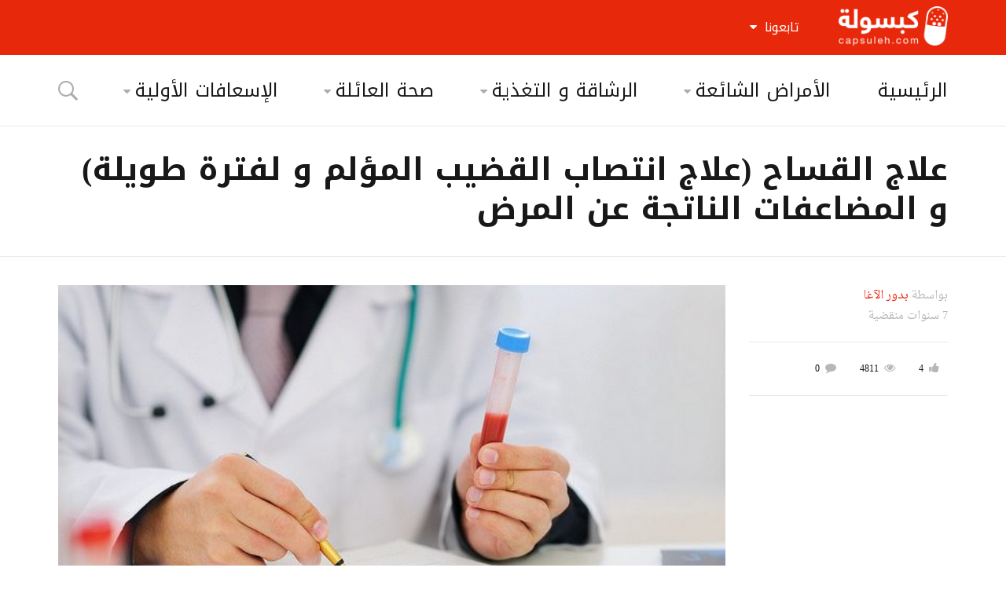

--- FILE ---
content_type: text/html; charset=UTF-8
request_url: https://capsuleh.com/priapism-treatment/
body_size: 25229
content:
<!DOCTYPE html>
<!--[if IE 9]><html class="lt-ie10 no-js" dir="rtl" lang="ar"> <![endif]-->
<html class="no-js flexbox" dir="rtl" lang="ar">
	<head>
		<meta charset="UTF-8">
		<meta name="viewport" content="width=device-width, height=device-height, initial-scale=1.0, maximum-scale=1.0" />

		<meta name='robots' content='index, follow, max-image-preview:large, max-snippet:-1, max-video-preview:-1' />

	<!-- This site is optimized with the Yoast SEO plugin v20.12 - https://yoast.com/wordpress/plugins/seo/ -->
	<title>علاج القساح (علاج انتصاب القضيب المؤلم و لفترة طويلة) و المضاعفات الناتجة عن المرض - كبسولة</title>
	<meta name="description" content="إذا لم يتم علاج حالات القساح، قد تؤدي إلى فشل أو ضعف الانتصاب. لذلك إذا كان المريض يعاني من حالات متكررة من انتصاب القضيب لفترة طويلة، أو دون وجود محفز جنسي لذلك، و للوقاية من تكرار الظاهرة ثانيةً. قد ينصح الطبيب بما يلي:" />
	<link rel="canonical" href="https://capsuleh.com/priapism-treatment/" />
	<meta property="og:locale" content="ar_AR" />
	<meta property="og:type" content="article" />
	<meta property="og:title" content="علاج القساح (علاج انتصاب القضيب المؤلم و لفترة طويلة) و المضاعفات الناتجة عن المرض - كبسولة" />
	<meta property="og:description" content="إذا لم يتم علاج حالات القساح، قد تؤدي إلى فشل أو ضعف الانتصاب. لذلك إذا كان المريض يعاني من حالات متكررة من انتصاب القضيب لفترة طويلة، أو دون وجود محفز جنسي لذلك، و للوقاية من تكرار الظاهرة ثانيةً. قد ينصح الطبيب بما يلي:" />
	<meta property="og:url" content="https://capsuleh.com/priapism-treatment/" />
	<meta property="og:site_name" content="كبسولة" />
	<meta property="article:publisher" content="https://www.facebook.com/CapsulehCom" />
	<meta property="article:published_time" content="2018-08-12T06:00:02+00:00" />
	<meta property="article:modified_time" content="2018-08-11T19:24:57+00:00" />
	<meta property="og:image" content="https://capsuleh.com/wp-content/uploads/2018/08/priapism-2.jpg" />
	<meta property="og:image:width" content="640" />
	<meta property="og:image:height" content="427" />
	<meta property="og:image:type" content="image/jpeg" />
	<meta name="author" content="بدور الآغا" />
	<meta name="twitter:card" content="summary_large_image" />
	<meta name="twitter:creator" content="@CapsulehCom" />
	<meta name="twitter:site" content="@CapsulehCom" />
	<script type="application/ld+json" class="yoast-schema-graph">{"@context":"https://schema.org","@graph":[{"@type":"WebPage","@id":"https://capsuleh.com/priapism-treatment/","url":"https://capsuleh.com/priapism-treatment/","name":"علاج القساح (علاج انتصاب القضيب المؤلم و لفترة طويلة) و المضاعفات الناتجة عن المرض - كبسولة","isPartOf":{"@id":"https://capsuleh.com/#website"},"primaryImageOfPage":{"@id":"https://capsuleh.com/priapism-treatment/#primaryimage"},"image":{"@id":"https://capsuleh.com/priapism-treatment/#primaryimage"},"thumbnailUrl":"https://capsuleh.com/wp-content/uploads/2018/08/priapism-2.jpg","datePublished":"2018-08-12T06:00:02+00:00","dateModified":"2018-08-11T19:24:57+00:00","author":{"@id":"https://capsuleh.com/#/schema/person/a2002ad4e663ca33e5b6ecdec6010429"},"description":"إذا لم يتم علاج حالات القساح، قد تؤدي إلى فشل أو ضعف الانتصاب. لذلك إذا كان المريض يعاني من حالات متكررة من انتصاب القضيب لفترة طويلة، أو دون وجود محفز جنسي لذلك، و للوقاية من تكرار الظاهرة ثانيةً. قد ينصح الطبيب بما يلي:","breadcrumb":{"@id":"https://capsuleh.com/priapism-treatment/#breadcrumb"},"inLanguage":"ar","potentialAction":[{"@type":"ReadAction","target":["https://capsuleh.com/priapism-treatment/"]}]},{"@type":"ImageObject","inLanguage":"ar","@id":"https://capsuleh.com/priapism-treatment/#primaryimage","url":"https://capsuleh.com/wp-content/uploads/2018/08/priapism-2.jpg","contentUrl":"https://capsuleh.com/wp-content/uploads/2018/08/priapism-2.jpg","width":640,"height":427},{"@type":"BreadcrumbList","@id":"https://capsuleh.com/priapism-treatment/#breadcrumb","itemListElement":[{"@type":"ListItem","position":1,"name":"Home","item":"https://capsuleh.com/"},{"@type":"ListItem","position":2,"name":"علاج القساح (علاج انتصاب القضيب المؤلم و لفترة طويلة) و المضاعفات الناتجة عن المرض"}]},{"@type":"WebSite","@id":"https://capsuleh.com/#website","url":"https://capsuleh.com/","name":"كبسولة","description":"معلومات طبية، صحة و علاج","potentialAction":[{"@type":"SearchAction","target":{"@type":"EntryPoint","urlTemplate":"https://capsuleh.com/?s={search_term_string}"},"query-input":"required name=search_term_string"}],"inLanguage":"ar"},{"@type":"Person","@id":"https://capsuleh.com/#/schema/person/a2002ad4e663ca33e5b6ecdec6010429","name":"بدور الآغا","image":{"@type":"ImageObject","inLanguage":"ar","@id":"https://capsuleh.com/#/schema/person/image/","url":"https://secure.gravatar.com/avatar/7c7e1b1b9d27b6c3ccae75efa6750ab3?s=96&d=mm&r=g","contentUrl":"https://secure.gravatar.com/avatar/7c7e1b1b9d27b6c3ccae75efa6750ab3?s=96&d=mm&r=g","caption":"بدور الآغا"},"description":"بدور محمد منذر الآغا، بكالوريوس صيدلة من جامعة عمان الأهلية - الأردن. مقيمة حالياً في كندا. متزوجة و أم لطفلين. مارست مهنة الصيدلة لمدة ثماني سنوات في سوريا. ثم وجهت أبحاثي نحو مجال الحمية و التغذية و كل ما يتعلق في صحة العائلة و الأمراض الشائعة. مترجمة و محررة لأبحاثي. أقبل النقد البنّاء و أعمل على تطوير نفسي باستمرار.","sameAs":["http://capsuleh.com"],"url":"https://capsuleh.com/author/bodouralagha/"}]}</script>
	<!-- / Yoast SEO plugin. -->


<link rel='dns-prefetch' href='//fonts.googleapis.com' />
<link rel="alternate" type="application/rss+xml" title="كبسولة &laquo; الخلاصة" href="https://capsuleh.com/feed/" />
<link rel="alternate" type="application/rss+xml" title="كبسولة &laquo; خلاصة التعليقات" href="https://capsuleh.com/comments/feed/" />
<link rel="alternate" type="application/rss+xml" title="كبسولة &laquo; علاج القساح (علاج انتصاب القضيب المؤلم و لفترة طويلة) و المضاعفات الناتجة عن المرض خلاصة التعليقات" href="https://capsuleh.com/priapism-treatment/feed/" />
<script type="text/javascript">
window._wpemojiSettings = {"baseUrl":"https:\/\/s.w.org\/images\/core\/emoji\/14.0.0\/72x72\/","ext":".png","svgUrl":"https:\/\/s.w.org\/images\/core\/emoji\/14.0.0\/svg\/","svgExt":".svg","source":{"concatemoji":"https:\/\/capsuleh.com\/wp-includes\/js\/wp-emoji-release.min.js?ver=6.2.8"}};
/*! This file is auto-generated */
!function(e,a,t){var n,r,o,i=a.createElement("canvas"),p=i.getContext&&i.getContext("2d");function s(e,t){p.clearRect(0,0,i.width,i.height),p.fillText(e,0,0);e=i.toDataURL();return p.clearRect(0,0,i.width,i.height),p.fillText(t,0,0),e===i.toDataURL()}function c(e){var t=a.createElement("script");t.src=e,t.defer=t.type="text/javascript",a.getElementsByTagName("head")[0].appendChild(t)}for(o=Array("flag","emoji"),t.supports={everything:!0,everythingExceptFlag:!0},r=0;r<o.length;r++)t.supports[o[r]]=function(e){if(p&&p.fillText)switch(p.textBaseline="top",p.font="600 32px Arial",e){case"flag":return s("\ud83c\udff3\ufe0f\u200d\u26a7\ufe0f","\ud83c\udff3\ufe0f\u200b\u26a7\ufe0f")?!1:!s("\ud83c\uddfa\ud83c\uddf3","\ud83c\uddfa\u200b\ud83c\uddf3")&&!s("\ud83c\udff4\udb40\udc67\udb40\udc62\udb40\udc65\udb40\udc6e\udb40\udc67\udb40\udc7f","\ud83c\udff4\u200b\udb40\udc67\u200b\udb40\udc62\u200b\udb40\udc65\u200b\udb40\udc6e\u200b\udb40\udc67\u200b\udb40\udc7f");case"emoji":return!s("\ud83e\udef1\ud83c\udffb\u200d\ud83e\udef2\ud83c\udfff","\ud83e\udef1\ud83c\udffb\u200b\ud83e\udef2\ud83c\udfff")}return!1}(o[r]),t.supports.everything=t.supports.everything&&t.supports[o[r]],"flag"!==o[r]&&(t.supports.everythingExceptFlag=t.supports.everythingExceptFlag&&t.supports[o[r]]);t.supports.everythingExceptFlag=t.supports.everythingExceptFlag&&!t.supports.flag,t.DOMReady=!1,t.readyCallback=function(){t.DOMReady=!0},t.supports.everything||(n=function(){t.readyCallback()},a.addEventListener?(a.addEventListener("DOMContentLoaded",n,!1),e.addEventListener("load",n,!1)):(e.attachEvent("onload",n),a.attachEvent("onreadystatechange",function(){"complete"===a.readyState&&t.readyCallback()})),(e=t.source||{}).concatemoji?c(e.concatemoji):e.wpemoji&&e.twemoji&&(c(e.twemoji),c(e.wpemoji)))}(window,document,window._wpemojiSettings);
</script>
<style type="text/css">
img.wp-smiley,
img.emoji {
	display: inline !important;
	border: none !important;
	box-shadow: none !important;
	height: 1em !important;
	width: 1em !important;
	margin: 0 0.07em !important;
	vertical-align: -0.1em !important;
	background: none !important;
	padding: 0 !important;
}
</style>
	<link rel='stylesheet' id='foundation-icon-css' href='https://capsuleh.com/wp-content/plugins/easy-foundation-shortcodes/styles/foundation-icons.css?ver=6.2.8' type='text/css' media='all' />
<link rel='stylesheet' id='xt_likes_frontend_styles-css' href='https://capsuleh.com/wp-content/themes/goodnews/lib/modules/likes/css/xt_likes.css?ver=6.2.8' type='text/css' media='all' />
<link rel='stylesheet' id='font-awesome-css' href='https://capsuleh.com/wp-content/themes/goodnews/assets/vendors/fontawesome/css/font-awesome.min.css?ver=6.2.8' type='text/css' media='all' />
<link rel='stylesheet' id='fontawesome-extended-css' href='https://capsuleh.com/wp-content/themes/goodnews/lib/modules/social-share/font-awesome/css/font-awesome-extended.min.css?ver=6.2.8' type='text/css' media='all' />
<link rel='stylesheet' id='xt-socialshare-styles-css' href='https://capsuleh.com/wp-content/themes/goodnews/lib/modules/social-share/skins/default.css?ver=6.2.8' type='text/css' media='all' />
<link rel='stylesheet' id='jquery-ui-custom-css' href='https://capsuleh.com/wp-content/themes/goodnews/lib/modules/login-register/assets/jquery-ui.min.css?ver=6.2.8' type='text/css' media='all' />
<link rel='stylesheet' id='ajax-login-register-style-css' href='https://capsuleh.com/wp-content/themes/goodnews/lib/modules/login-register/assets/styles.min.css?ver=6.2.8' type='text/css' media='all' />
<link rel='stylesheet' id='ajax-login-register-login-style-css' href='https://capsuleh.com/wp-content/themes/goodnews/lib/modules/login-register/assets/login.min.css?ver=6.2.8' type='text/css' media='all' />
<link rel='stylesheet' id='ajax-login-register-register-style-css' href='https://capsuleh.com/wp-content/themes/goodnews/lib/modules/login-register/assets/register.min.css?ver=6.2.8' type='text/css' media='all' />
<link rel='stylesheet' id='wp-block-library-rtl-css' href='https://capsuleh.com/wp-includes/css/dist/block-library/style-rtl.min.css?ver=6.2.8' type='text/css' media='all' />
<link rel='stylesheet' id='classic-theme-styles-css' href='https://capsuleh.com/wp-includes/css/classic-themes.min.css?ver=6.2.8' type='text/css' media='all' />
<style id='global-styles-inline-css' type='text/css'>
body{--wp--preset--color--black: #000000;--wp--preset--color--cyan-bluish-gray: #abb8c3;--wp--preset--color--white: #ffffff;--wp--preset--color--pale-pink: #f78da7;--wp--preset--color--vivid-red: #cf2e2e;--wp--preset--color--luminous-vivid-orange: #ff6900;--wp--preset--color--luminous-vivid-amber: #fcb900;--wp--preset--color--light-green-cyan: #7bdcb5;--wp--preset--color--vivid-green-cyan: #00d084;--wp--preset--color--pale-cyan-blue: #8ed1fc;--wp--preset--color--vivid-cyan-blue: #0693e3;--wp--preset--color--vivid-purple: #9b51e0;--wp--preset--gradient--vivid-cyan-blue-to-vivid-purple: linear-gradient(135deg,rgba(6,147,227,1) 0%,rgb(155,81,224) 100%);--wp--preset--gradient--light-green-cyan-to-vivid-green-cyan: linear-gradient(135deg,rgb(122,220,180) 0%,rgb(0,208,130) 100%);--wp--preset--gradient--luminous-vivid-amber-to-luminous-vivid-orange: linear-gradient(135deg,rgba(252,185,0,1) 0%,rgba(255,105,0,1) 100%);--wp--preset--gradient--luminous-vivid-orange-to-vivid-red: linear-gradient(135deg,rgba(255,105,0,1) 0%,rgb(207,46,46) 100%);--wp--preset--gradient--very-light-gray-to-cyan-bluish-gray: linear-gradient(135deg,rgb(238,238,238) 0%,rgb(169,184,195) 100%);--wp--preset--gradient--cool-to-warm-spectrum: linear-gradient(135deg,rgb(74,234,220) 0%,rgb(151,120,209) 20%,rgb(207,42,186) 40%,rgb(238,44,130) 60%,rgb(251,105,98) 80%,rgb(254,248,76) 100%);--wp--preset--gradient--blush-light-purple: linear-gradient(135deg,rgb(255,206,236) 0%,rgb(152,150,240) 100%);--wp--preset--gradient--blush-bordeaux: linear-gradient(135deg,rgb(254,205,165) 0%,rgb(254,45,45) 50%,rgb(107,0,62) 100%);--wp--preset--gradient--luminous-dusk: linear-gradient(135deg,rgb(255,203,112) 0%,rgb(199,81,192) 50%,rgb(65,88,208) 100%);--wp--preset--gradient--pale-ocean: linear-gradient(135deg,rgb(255,245,203) 0%,rgb(182,227,212) 50%,rgb(51,167,181) 100%);--wp--preset--gradient--electric-grass: linear-gradient(135deg,rgb(202,248,128) 0%,rgb(113,206,126) 100%);--wp--preset--gradient--midnight: linear-gradient(135deg,rgb(2,3,129) 0%,rgb(40,116,252) 100%);--wp--preset--duotone--dark-grayscale: url('#wp-duotone-dark-grayscale');--wp--preset--duotone--grayscale: url('#wp-duotone-grayscale');--wp--preset--duotone--purple-yellow: url('#wp-duotone-purple-yellow');--wp--preset--duotone--blue-red: url('#wp-duotone-blue-red');--wp--preset--duotone--midnight: url('#wp-duotone-midnight');--wp--preset--duotone--magenta-yellow: url('#wp-duotone-magenta-yellow');--wp--preset--duotone--purple-green: url('#wp-duotone-purple-green');--wp--preset--duotone--blue-orange: url('#wp-duotone-blue-orange');--wp--preset--font-size--small: 13px;--wp--preset--font-size--medium: 20px;--wp--preset--font-size--large: 36px;--wp--preset--font-size--x-large: 42px;--wp--preset--spacing--20: 0.44rem;--wp--preset--spacing--30: 0.67rem;--wp--preset--spacing--40: 1rem;--wp--preset--spacing--50: 1.5rem;--wp--preset--spacing--60: 2.25rem;--wp--preset--spacing--70: 3.38rem;--wp--preset--spacing--80: 5.06rem;--wp--preset--shadow--natural: 6px 6px 9px rgba(0, 0, 0, 0.2);--wp--preset--shadow--deep: 12px 12px 50px rgba(0, 0, 0, 0.4);--wp--preset--shadow--sharp: 6px 6px 0px rgba(0, 0, 0, 0.2);--wp--preset--shadow--outlined: 6px 6px 0px -3px rgba(255, 255, 255, 1), 6px 6px rgba(0, 0, 0, 1);--wp--preset--shadow--crisp: 6px 6px 0px rgba(0, 0, 0, 1);}:where(.is-layout-flex){gap: 0.5em;}body .is-layout-flow > .alignleft{float: left;margin-inline-start: 0;margin-inline-end: 2em;}body .is-layout-flow > .alignright{float: right;margin-inline-start: 2em;margin-inline-end: 0;}body .is-layout-flow > .aligncenter{margin-left: auto !important;margin-right: auto !important;}body .is-layout-constrained > .alignleft{float: left;margin-inline-start: 0;margin-inline-end: 2em;}body .is-layout-constrained > .alignright{float: right;margin-inline-start: 2em;margin-inline-end: 0;}body .is-layout-constrained > .aligncenter{margin-left: auto !important;margin-right: auto !important;}body .is-layout-constrained > :where(:not(.alignleft):not(.alignright):not(.alignfull)){max-width: var(--wp--style--global--content-size);margin-left: auto !important;margin-right: auto !important;}body .is-layout-constrained > .alignwide{max-width: var(--wp--style--global--wide-size);}body .is-layout-flex{display: flex;}body .is-layout-flex{flex-wrap: wrap;align-items: center;}body .is-layout-flex > *{margin: 0;}:where(.wp-block-columns.is-layout-flex){gap: 2em;}.has-black-color{color: var(--wp--preset--color--black) !important;}.has-cyan-bluish-gray-color{color: var(--wp--preset--color--cyan-bluish-gray) !important;}.has-white-color{color: var(--wp--preset--color--white) !important;}.has-pale-pink-color{color: var(--wp--preset--color--pale-pink) !important;}.has-vivid-red-color{color: var(--wp--preset--color--vivid-red) !important;}.has-luminous-vivid-orange-color{color: var(--wp--preset--color--luminous-vivid-orange) !important;}.has-luminous-vivid-amber-color{color: var(--wp--preset--color--luminous-vivid-amber) !important;}.has-light-green-cyan-color{color: var(--wp--preset--color--light-green-cyan) !important;}.has-vivid-green-cyan-color{color: var(--wp--preset--color--vivid-green-cyan) !important;}.has-pale-cyan-blue-color{color: var(--wp--preset--color--pale-cyan-blue) !important;}.has-vivid-cyan-blue-color{color: var(--wp--preset--color--vivid-cyan-blue) !important;}.has-vivid-purple-color{color: var(--wp--preset--color--vivid-purple) !important;}.has-black-background-color{background-color: var(--wp--preset--color--black) !important;}.has-cyan-bluish-gray-background-color{background-color: var(--wp--preset--color--cyan-bluish-gray) !important;}.has-white-background-color{background-color: var(--wp--preset--color--white) !important;}.has-pale-pink-background-color{background-color: var(--wp--preset--color--pale-pink) !important;}.has-vivid-red-background-color{background-color: var(--wp--preset--color--vivid-red) !important;}.has-luminous-vivid-orange-background-color{background-color: var(--wp--preset--color--luminous-vivid-orange) !important;}.has-luminous-vivid-amber-background-color{background-color: var(--wp--preset--color--luminous-vivid-amber) !important;}.has-light-green-cyan-background-color{background-color: var(--wp--preset--color--light-green-cyan) !important;}.has-vivid-green-cyan-background-color{background-color: var(--wp--preset--color--vivid-green-cyan) !important;}.has-pale-cyan-blue-background-color{background-color: var(--wp--preset--color--pale-cyan-blue) !important;}.has-vivid-cyan-blue-background-color{background-color: var(--wp--preset--color--vivid-cyan-blue) !important;}.has-vivid-purple-background-color{background-color: var(--wp--preset--color--vivid-purple) !important;}.has-black-border-color{border-color: var(--wp--preset--color--black) !important;}.has-cyan-bluish-gray-border-color{border-color: var(--wp--preset--color--cyan-bluish-gray) !important;}.has-white-border-color{border-color: var(--wp--preset--color--white) !important;}.has-pale-pink-border-color{border-color: var(--wp--preset--color--pale-pink) !important;}.has-vivid-red-border-color{border-color: var(--wp--preset--color--vivid-red) !important;}.has-luminous-vivid-orange-border-color{border-color: var(--wp--preset--color--luminous-vivid-orange) !important;}.has-luminous-vivid-amber-border-color{border-color: var(--wp--preset--color--luminous-vivid-amber) !important;}.has-light-green-cyan-border-color{border-color: var(--wp--preset--color--light-green-cyan) !important;}.has-vivid-green-cyan-border-color{border-color: var(--wp--preset--color--vivid-green-cyan) !important;}.has-pale-cyan-blue-border-color{border-color: var(--wp--preset--color--pale-cyan-blue) !important;}.has-vivid-cyan-blue-border-color{border-color: var(--wp--preset--color--vivid-cyan-blue) !important;}.has-vivid-purple-border-color{border-color: var(--wp--preset--color--vivid-purple) !important;}.has-vivid-cyan-blue-to-vivid-purple-gradient-background{background: var(--wp--preset--gradient--vivid-cyan-blue-to-vivid-purple) !important;}.has-light-green-cyan-to-vivid-green-cyan-gradient-background{background: var(--wp--preset--gradient--light-green-cyan-to-vivid-green-cyan) !important;}.has-luminous-vivid-amber-to-luminous-vivid-orange-gradient-background{background: var(--wp--preset--gradient--luminous-vivid-amber-to-luminous-vivid-orange) !important;}.has-luminous-vivid-orange-to-vivid-red-gradient-background{background: var(--wp--preset--gradient--luminous-vivid-orange-to-vivid-red) !important;}.has-very-light-gray-to-cyan-bluish-gray-gradient-background{background: var(--wp--preset--gradient--very-light-gray-to-cyan-bluish-gray) !important;}.has-cool-to-warm-spectrum-gradient-background{background: var(--wp--preset--gradient--cool-to-warm-spectrum) !important;}.has-blush-light-purple-gradient-background{background: var(--wp--preset--gradient--blush-light-purple) !important;}.has-blush-bordeaux-gradient-background{background: var(--wp--preset--gradient--blush-bordeaux) !important;}.has-luminous-dusk-gradient-background{background: var(--wp--preset--gradient--luminous-dusk) !important;}.has-pale-ocean-gradient-background{background: var(--wp--preset--gradient--pale-ocean) !important;}.has-electric-grass-gradient-background{background: var(--wp--preset--gradient--electric-grass) !important;}.has-midnight-gradient-background{background: var(--wp--preset--gradient--midnight) !important;}.has-small-font-size{font-size: var(--wp--preset--font-size--small) !important;}.has-medium-font-size{font-size: var(--wp--preset--font-size--medium) !important;}.has-large-font-size{font-size: var(--wp--preset--font-size--large) !important;}.has-x-large-font-size{font-size: var(--wp--preset--font-size--x-large) !important;}
.wp-block-navigation a:where(:not(.wp-element-button)){color: inherit;}
:where(.wp-block-columns.is-layout-flex){gap: 2em;}
.wp-block-pullquote{font-size: 1.5em;line-height: 1.6;}
</style>
<link rel='stylesheet' id='pc_google_analytics-frontend-css' href='https://capsuleh.com/wp-content/plugins/pc-google-analytics/assets/css/frontend.css?ver=1.0.0' type='text/css' media='all' />
<link rel='stylesheet' id='rs-plugin-settings-css' href='https://capsuleh.com/wp-content/plugins/revslider/public/assets/css/settings.css?ver=5.2.6' type='text/css' media='all' />
<style id='rs-plugin-settings-inline-css' type='text/css'>
#rs-demo-id {}
</style>
<link rel='stylesheet' id='xt-widget-style-css' href='https://capsuleh.com/wp-content/themes/goodnews/lib/widgets/assets/common/css/styles.css?ver=6.2.8' type='text/css' media='all' />
<link rel='stylesheet' id='cp-perfect-scroll-style-css' href='https://capsuleh.com/wp-content/plugins/convertplug/modules/slide_in/../../admin/assets/css/perfect-scrollbar.min.css?ver=6.2.8' type='text/css' media='all' />
<link rel='stylesheet' id='xt-icomoon-css' href='https://capsuleh.com/wp-content/themes/goodnews/assets/vendors/icomoon/icomoon.min.css?ver=6.2.8' type='text/css' media='all' />
<link rel='stylesheet' id='g-fonts-css' href='https://fonts.googleapis.com/earlyaccess/droidarabickufi.css?ver=6.2.8' type='text/css' media='all' />
<link rel='stylesheet' id='g-fonts2-css' href='https://fonts.googleapis.com/earlyaccess/droidarabicnaskh.css?ver=6.2.8' type='text/css' media='all' />
<link rel='stylesheet' id='xt-defaults-css' href='https://capsuleh.com/wp-content/themes/goodnews/assets/css/defaults.min.css?ver=6.2.8' type='text/css' media='all' />
<link rel='stylesheet' id='xt-style-css' href='https://capsuleh.com/wp-content/uploads/goodnews/style.min.css?ver=6.2.8' type='text/css' media='all' />
<style id='xt-style-inline-css' type='text/css'>
.top-menu .top-bar .name a {
    padding-top:3px;
}

.footer_wrapper .widget.xt_widget_terms ul li:not(.active-result),
.footer_wrapper .widget.widget_categories ul li:not(.active-result),
.footer_wrapper .widget.widget_archive ul li:not(.active-result),
.footer_wrapper .widget.widget_pages ul li:not(.active-result),
.footer_wrapper .widget.widget_nav_menu ul li,
.footer_wrapper .widget.widget_recent_comments ul li,
.footer_wrapper .widget.widget_rss ul li,
.footer_wrapper .widget.widget_meta ul li,
.footer_wrapper .widget.widget_recent_entries ul li {
    border-color: #2e2e2e;
}

.category_links_wrap .category_links.megamenu-tags,
.category_links_wrap .category_links.megamenu-subcategories {
    display: block;
    font-size: 14px;
}

.article-header-above .article-header .xt-post-title,
.article-header-above .article-header .xt-post-excerpt {
    width: 100%;
    font-size: 2.5rem;
}

article .post-body p, article .post-body ul:not(.news-list):not(.orbit-slider), article .post-body ol:not(.news-list), article .post-body dl, .mce-content-body p, .mce-content-body ul:not(.news-list):not(.orbit-slider), .mce-content-body ol:not(.news-list), .mce-content-body dl {
    line-height: 1.9rem;
}


@media (max-width: 479px) {
    body.rtl .xt-votes .xt-likes {
        margin: 0 0 10px;
    }
}
</style>
<!--[if IE 9]>
<link rel='stylesheet' id='xt-style-ie9-1-css' href='https://capsuleh.com/wp-content/uploads/goodnews/style.min-1.css?ver=6.2.8' type='text/css' media='all' />
<![endif]-->
<!--[if IE 9]>
<link rel='stylesheet' id='xt-style-ie9-2-css' href='https://capsuleh.com/wp-content/uploads/goodnews/style.min-2.css?ver=6.2.8' type='text/css' media='all' />
<![endif]-->
<!--[if IE 9]>
<link rel='stylesheet' id='xt-style-ie9-3-css' href='https://capsuleh.com/wp-content/uploads/goodnews/style.min-3.css?ver=6.2.8' type='text/css' media='all' />
<![endif]-->
<link rel='stylesheet' id='xt-child-style-css' href='https://capsuleh.com/wp-content/themes/goodnews-child/style.css?ver=6.2.8' type='text/css' media='all' />
<link rel='stylesheet' id='smile-info-bar-style-css' href='https://capsuleh.com/wp-content/plugins/convertplug/modules/info_bar/assets/css/info_bar.min.css?ver=6.2.8' type='text/css' media='all' />
<link rel='stylesheet' id='redux-google-fonts-goodnews-css' href='https://fonts.googleapis.com/css?family=Droid+Arabic+Kufi%3A700%2C400%7CDroid+Arabic+Naskh%3A400&#038;subset=arabic&#038;ver=1694851161' type='text/css' media='all' />
<link rel='stylesheet' id='nm_mailchimp_stylesheet-css' href='https://capsuleh.com/wp-content/plugins/xt-mailchimp/nm_mc_style.css?ver=6.2.8' type='text/css' media='all' />
<style id='nm_mailchimp_stylesheet-inline-css' type='text/css'>
.nm_mc_input{width:150px;}
.nm_mc_input{width:150px;}
</style>
<script type='text/javascript' id='jquery-core-js-extra'>
/* <![CDATA[ */
var slide_in = {"demo_dir":"https:\/\/capsuleh.com\/wp-content\/plugins\/convertplug\/modules\/slide_in\/assets\/demos"};
/* ]]> */
</script>
<script type='text/javascript' src='https://capsuleh.com/wp-includes/js/jquery/jquery.min.js?ver=3.6.4' id='jquery-core-js'></script>
<script type='text/javascript' src='https://capsuleh.com/wp-includes/js/jquery/jquery-migrate.min.js?ver=3.4.0' id='jquery-migrate-js' defer></script>
<script type='text/javascript' src='https://capsuleh.com/wp-content/plugins/pc-google-analytics/assets/js/frontend.min.js?ver=1.0.0' id='pc_google_analytics-frontend-js' defer></script>
<script type='text/javascript' src='https://capsuleh.com/wp-content/plugins/revslider/public/assets/js/jquery.themepunch.tools.min.js?ver=5.2.6' id='tp-tools-js' defer></script>
<script type='text/javascript' src='https://capsuleh.com/wp-content/plugins/revslider/public/assets/js/jquery.themepunch.revolution.min.js?ver=5.2.6' id='revmin-js' defer></script>
<script type='text/javascript' src='https://capsuleh.com/wp-content/plugins/xt-galleria/galleria/galleria-1.4.2.min.js?ver=1.4.2' id='xt-galleria-js' defer></script>
<script type='text/javascript' id='mailchimp_ajax-js-extra'>
/* <![CDATA[ */
var mailchimp_vars = {"ajaxurl":"https:\/\/capsuleh.com\/wp-admin\/admin-ajax.php","mailchimp_plugin_url":"https:\/\/capsuleh.com\/wp-content\/plugins\/xt-mailchimp\/","redirect_to":""};
var mailchimp_vars = {"ajaxurl":"https:\/\/capsuleh.com\/wp-admin\/admin-ajax.php","mailchimp_plugin_url":"https:\/\/capsuleh.com\/wp-content\/plugins\/xt-mailchimp\/","redirect_to":""};
/* ]]> */
</script>
<script type='text/javascript' src='https://capsuleh.com/wp-content/plugins/xt-mailchimp/js/ajax.js?ver=6.2.8' id='mailchimp_ajax-js' defer></script>
<script type='text/javascript' src='https://capsuleh.com/wp-content/themes/goodnews/lib/widgets/advanced-news/assets/widget.min.js?ver=6.2.8' id='xt_news-js' defer></script>
<script type='text/javascript' src='https://capsuleh.com/wp-content/themes/goodnews/lib/widgets/assets/common/js/conditional.js?ver=6.2.8' id='xt-widget-conditional-js' defer></script>
<script type='text/javascript' src='https://capsuleh.com/wp-content/themes/goodnews/lib/widgets/assets/xt_twitter/jquery.tweet.min.js?ver=6.2.8' id='xt-jquery-tweets-js' defer></script>
<script type='text/javascript' id='xt-widget-twitter-js-extra'>
/* <![CDATA[ */
var xt_twitter = {"modpath":"https:\/\/capsuleh.com\/?xt-widget-fetch=1"};
/* ]]> */
</script>
<script type='text/javascript' src='https://capsuleh.com/wp-content/themes/goodnews/lib/widgets/assets/xt_twitter/widget.min.js?ver=6.2.8' id='xt-widget-twitter-js' defer></script>
<link rel="https://api.w.org/" href="https://capsuleh.com/wp-json/" /><link rel="alternate" type="application/json" href="https://capsuleh.com/wp-json/wp/v2/posts/7253" /><link rel="EditURI" type="application/rsd+xml" title="RSD" href="https://capsuleh.com/xmlrpc.php?rsd" />
<link rel="wlwmanifest" type="application/wlwmanifest+xml" href="https://capsuleh.com/wp-includes/wlwmanifest.xml" />
<meta name="generator" content="WordPress 6.2.8" />
<link rel='shortlink' href='https://capsuleh.com/?p=7253' />
<link rel="alternate" type="application/json+oembed" href="https://capsuleh.com/wp-json/oembed/1.0/embed?url=https%3A%2F%2Fcapsuleh.com%2Fpriapism-treatment%2F" />
<link rel="alternate" type="text/xml+oembed" href="https://capsuleh.com/wp-json/oembed/1.0/embed?url=https%3A%2F%2Fcapsuleh.com%2Fpriapism-treatment%2F&#038;format=xml" />

	<meta name="generator" content="Good News Child v2.0.8 by XplodedThemes.com"><style type="text/css" id="voting-style-css">
.xt-votes .xt-likes { background-color: #27a159!important}
.xt-votes .xt-likes{ color: #ffffff!important}
.xt-votes .xt-likes a{ color: #ffffff!important}
.xt-votes .xt-dislikes { background-color: #ebebeb!important}
.xt-votes .xt-dislikes{ color: #7d7d7d!important}
.xt-votes .xt-dislikes a{ color: #7d7d7d!important}
.xt-votes { text-align: right}
.xt-likes, .xt-dislikes, .xt-votes i { font-size: 14px!important}
</style>
		<script type="text/javascript">
	    	XT_LIKES = {"base_url":"https:\/\/capsuleh.com","ajax_url":"https:\/\/capsuleh.com\/wp-admin\/admin-ajax.php"};
		</script>
	    <style type="text/css">.recentcomments a{display:inline !important;padding:0 !important;margin:0 !important;}</style><meta name="generator" content="Powered by Visual Composer - drag and drop page builder for WordPress."/>
<!--[if lte IE 9]><link rel="stylesheet" type="text/css" href="https://capsuleh.com/wp-content/plugins/js_composer/assets/css/vc_lte_ie9.min.css" media="screen"><![endif]--><!--[if IE  8]><link rel="stylesheet" type="text/css" href="https://capsuleh.com/wp-content/plugins/js_composer/assets/css/vc-ie8.min.css" media="screen"><![endif]--><meta name="generator" content="Powered by Slider Revolution 5.2.6 - responsive, Mobile-Friendly Slider Plugin for WordPress with comfortable drag and drop interface." />
<noscript><style type="text/css"> .wpb_animate_when_almost_visible { opacity: 1; }</style></noscript>	
	</head>
	<body class="rtl post-template-default single single-post postid-7253 single-format-standard layout-full wpb-js-composer js-comp-ver-4.12.1 vc_responsive">
	
		 
				
		<div class="lights_overlay visually-hidden hidden"></div>
		
		<div id="pusher" class="off-canvas-wrap closed" data-offcanvas>
			
			<div id="wrapper" class="container inner-wrap">

				<!-- Off canvas sticky menu -->	
<aside class="off-canvas-menu left-off-canvas-menu">	
	
		<label class="push-menu-label">القائمة الرئيسية</label>
		
	<ul id="left-side-push-menu" class="off-canvas-list"><li id="menu-item-35" class="menu-item menu-item-type-post_type menu-item-object-page menu-item-home" data-itemid="35" data-objectid="2"><a href="https://capsuleh.com/">الرئيسية</a></li>
<li id="menu-item-886" class="menu-item menu-item-type-taxonomy menu-item-object-category menu-category-slug-diseases menu-category-id-7" data-itemid="886" data-objectid="7"><a href="https://capsuleh.com/category/diseases/">الأمراض الشائعة</a></li>
<li id="menu-item-888" class="menu-item menu-item-type-taxonomy menu-item-object-category menu-category-slug-nutrition-fitness menu-category-id-15" data-itemid="888" data-objectid="15"><a href="https://capsuleh.com/category/nutrition-fitness/">الرشاقة و التغذية</a></li>
<li id="menu-item-889" class="menu-item menu-item-type-taxonomy menu-item-object-category current-post-ancestor menu-category-slug-health menu-category-id-9" data-itemid="889" data-objectid="9"><a href="https://capsuleh.com/category/health/">صحة العائلة</a></li>
<li id="menu-item-887" class="menu-item menu-item-type-taxonomy menu-item-object-category menu-category-slug-first-aids menu-category-id-8" data-itemid="887" data-objectid="8"><a href="https://capsuleh.com/category/first-aids/">الإسعافات الأولية</a></li>
</ul>	
</aside>
<!-- End Off canvas sticky menu -->					
				<div id="outer_wrapper" class="outer_wrapper">
				
					<!-- Header -->
					
										
					<header id="main-header">
						
												
						
<!-- Above Top Bar Widget Zone -->
	

<!-- Top Menu Bar -->
<div class="top-menu
	 sticky			 contain-to-grid	 topbar-item-divider	 topbar-sticky-item-divider	">
		

	<nav class="top-bar" data-topbar 
		data-sticky_height="60" 
		data-distance="200" 	
		data-options="sticky_on: small; back_text: للخلف">

					<ul class="sticky-menu left onsticky">
				<li class="toggle-sidebar menu-icon"><a href="#" class="left-off-canvas-toggle off-canvas-toggle"><i class="icon-ion-bars"></i></a></li>
			</ul>
				
					<ul class="sticky-menu left onsticky">
				<li class="toggle-search menu-search"><a href="#" class="search-toggle" data-dropdown="search-drop" aria-controls="search-drop" aria-expanded="false"><i class="icon-ion-search"></i></a></li>
				<li id="search-drop" class="search-drop has-form f-dropdown" data-dropdown-content aria-hidden="true">
			    	<form method="get" action="https://capsuleh.com/">
	<div class="row collapse">
    	<div class="small-12 columns small-centered transition">
        	<input type="text" name="s" class="search-input" autocomplete="off" value="" placeholder="اكتب هنا للبحث ..">
        	<a href="#" class="transparent button search-button"><i class="icon-ion-search"></i></a>
        	<a href="#" class="transparent search-close-button"><i class="icon-ion-close-outline"></i></a>
		</div>
	</div>
</form>				</li>
			</ul>
		
		<ul class="title-area has-logo">
			
			<li class="name">
						
				<a href="https://capsuleh.com/" class="site-logo show-for-medium-up">
						
							  	
		  		<img class="to-be-loaded" data-interchange="[https://capsuleh.com/wp-content/uploads/2016/10/wight150.png, (default)], [https://capsuleh.com/wp-content/uploads/2016/10/wight400.png, (retina)]" alt="كبسولة">
		  		<noscript><img src="https://capsuleh.com/wp-content/uploads/2016/10/wight150.png" alt="كبسولة"></noscript>
		  		
		  			  		
			  	
		</a>
				
				
				<a href="https://capsuleh.com/" class="site-logo show-for-small-only">
						
							  	
		  		<img class="to-be-loaded" data-interchange="[https://capsuleh.com/wp-content/uploads/2016/10/wight150.png, (default)], [https://capsuleh.com/wp-content/uploads/2016/10/wight400.png, (retina)]" alt="كبسولة">
		  		<noscript><img src="https://capsuleh.com/wp-content/uploads/2016/10/wight150.png" alt="كبسولة"></noscript>
		  		
		  			  		
			  	
		</a>
				
						
			</li>
			<li class="toggle-topbar menu-icon"><a href="#"></a></li>
			
		</ul>
		

		<section class="top-bar-section">
			<!-- Right Nav Section -->
			<h2 class="hide-for-small-up">--</h2>
			
						
<!-- Top Bar Social Networks Section -->
<ul class="left follow-us show-for-medium-up  dropdown-list original-colors">
	
		<li class="has-dropdown">
		<a href="#"><span>تابعونا</span> <i class="fa fa-caret-down"></i></a>
		<ul class="dropdown" style="width:col-3px">
				
									<li>
								
				<a style="color:#3c5a9b" title="تابعونا على فيسبوك" target="_blank" href="https://www.facebook.com/CapsulehCom">
				
									
											<i class="fa fa-facebook"></i> 
										
					<span>تابعونا على فيسبوك</span>
				
				</a>
			</li>
									<li>
								
				<a style="color:#1fc1f1" title="تابعونا على تويتر" target="_blank" href="https://twitter.com/CapsulehCom">
				
									
											<i class="fa fa-twitter"></i> 
										
					<span>تابعونا على تويتر</span>
				
				</a>
			</li>
									<li>
								
				<a style="color:#000" title="تابعونا على انستغرام" target="_blank" href="https://instagram.com/CapsulehCom">
				
									
											<i class="fa fa-instagram"></i> 
										
					<span>تابعونا على انستغرام</span>
				
				</a>
			</li>
						
						
						
				
		</ul>
	</li>
		
</ul>
			
									<ul id="main-mobile-menu" class="left menu show-for-small-only clearfix"><li class="menu-item menu-item-type-post_type menu-item-object-page menu-item-home" data-itemid="35" data-objectid="2"><a href="https://capsuleh.com/">الرئيسية</a></li>
<li class="menu-item menu-item-type-taxonomy menu-item-object-category menu-category-slug-diseases menu-category-id-7 menu-category-slug-diseases menu-category-id-7" data-itemid="886" data-objectid="7"><a href="https://capsuleh.com/category/diseases/">الأمراض الشائعة</a></li>
<li class="menu-item menu-item-type-taxonomy menu-item-object-category menu-category-slug-nutrition-fitness menu-category-id-15 menu-category-slug-nutrition-fitness menu-category-id-15" data-itemid="888" data-objectid="15"><a href="https://capsuleh.com/category/nutrition-fitness/">الرشاقة و التغذية</a></li>
<li class="menu-item menu-item-type-taxonomy menu-item-object-category current-post-ancestor menu-category-slug-health menu-category-id-9 menu-category-slug-health menu-category-id-9" data-itemid="889" data-objectid="9"><a href="https://capsuleh.com/category/health/">صحة العائلة</a></li>
<li class="menu-item menu-item-type-taxonomy menu-item-object-category menu-category-slug-first-aids menu-category-id-8 menu-category-slug-first-aids menu-category-id-8" data-itemid="887" data-objectid="8"><a href="https://capsuleh.com/category/first-aids/">الإسعافات الأولية</a></li>
</ul><!-- Mobile Search Section -->
<ul class="search show-for-small-only clearfix">
    <li class="has-form">
    	<form method="get" action="https://capsuleh.com/">
	<div class="row collapse">
    	<div class="small-12 columns small-centered transition">
        	<input type="text" name="s" class="search-input" autocomplete="off" value="" placeholder="اكتب هنا للبحث ..">
        	<a href="#" class="transparent button search-button"><i class="icon-ion-search"></i></a>
        	<a href="#" class="transparent search-close-button"><i class="icon-ion-close-outline"></i></a>
		</div>
	</div>
</form>	</li>
</ul>




<!-- Mobile social Networks Section -->
<div class="show-for-small-only clearfix">
	
	<!-- social-networks -->
	<ul class="social-networks">
	
						<li>
			<a style="color:#3c5a9b" target="_blank" href="https://www.facebook.com/CapsulehCom">
								<i class="fa fa-facebook" title="فيسبوك"></i>
							</a>
		</li>

						<li>
			<a style="color:#1fc1f1" target="_blank" href="https://twitter.com/CapsulehCom">
								<i class="fa fa-twitter" title="تويتر"></i>
							</a>
		</li>

						<li>
			<a style="color:#000" target="_blank" href="https://instagram.com/CapsulehCom">
								<i class="fa fa-instagram" title="انستغرام"></i>
							</a>
		</li>

			
		
	</ul>
	
				

</div>


		</section>
	</nav>

</div>
<!-- End Top Menu Bar -->

<!-- Below Top Bar Widget Zone -->
						
												
						

	
	<!-- Above Main Menu Widget Zone -->
		
	
	
	<!-- Main Menu Bar -->
	
		
		<div  class="main-menu hide-for-small-only     contain-to-grid  ">
				
			<nav class="top-bar" data-topbar 
				data-sticky_height="0" 
				data-distance="200" 
				data-options="sticky_on: medium">
		
				<section class="top-bar-section search-toggle-onunsticky">
				
												
										<!-- Right Nav Section -->
					<ul class="right search top-level">
						<li class="has-form">
							<form method="get" action="https://capsuleh.com/">
	<div class="row collapse">
    	<div class="small-12 columns small-centered transition">
        	<input type="text" name="s" class="search-input" autocomplete="off" value="" placeholder="اكتب هنا للبحث ..">
        	<a href="#" class="transparent button search-button"><i class="icon-ion-search"></i></a>
        	<a href="#" class="transparent search-close-button"><i class="icon-ion-close-outline"></i></a>
		</div>
	</div>
</form>						</li>
					</ul>
					<!-- Left Nav Section -->
								
											
						<ul id="main-menu" class="menu top-level stretch  left"><li class="menu-item menu-item-type-post_type menu-item-object-page menu-item-home" data-itemid="35" data-objectid="2"><a href="https://capsuleh.com/">الرئيسية</a></li>
<li class="menu-item menu-item-type-taxonomy menu-item-object-category has-category-dropdown menu-category-slug-diseases menu-category-id-7 menu-category-slug-diseases menu-category-id-7 menu-category-slug-diseases menu-category-id-7" data-itemid="886" data-objectid="7"><a href="https://capsuleh.com/category/diseases/">الأمراض الشائعة</a></li>
<li class="menu-item menu-item-type-taxonomy menu-item-object-category has-category-dropdown menu-category-slug-nutrition-fitness menu-category-id-15 menu-category-slug-nutrition-fitness menu-category-id-15 menu-category-slug-nutrition-fitness menu-category-id-15" data-itemid="888" data-objectid="15"><a href="https://capsuleh.com/category/nutrition-fitness/">الرشاقة و التغذية</a></li>
<li class="menu-item menu-item-type-taxonomy menu-item-object-category current-post-ancestor has-category-dropdown menu-category-slug-health menu-category-id-9 menu-category-slug-health menu-category-id-9 menu-category-slug-health menu-category-id-9" data-itemid="889" data-objectid="9"><a href="https://capsuleh.com/category/health/">صحة العائلة</a></li>
<li class="menu-item menu-item-type-taxonomy menu-item-object-category has-category-dropdown menu-category-slug-first-aids menu-category-id-8 menu-category-slug-first-aids menu-category-id-8 menu-category-slug-first-aids menu-category-id-8" data-itemid="887" data-objectid="8"><a href="https://capsuleh.com/category/first-aids/">الإسعافات الأولية</a></li>
</ul>
<div id="category_posts_sub_menu_7" class="category_posts_sub_menu hidden" data-cid="7"><div class="row collapse in-container"><div class="medium-12 column">					<div class="category_submenu_post col-6" style="width:16.666666666667%" itemscope="" itemtype="http://schema.org/BlogPosting">
							
						<a target="_self" class="th post-thumbnail" href="https://capsuleh.com/glp-1-agonist/">
				
				<img itemprop="image" alt="2629206800_c59a57e683_c-174x116.jpg" src="https://capsuleh.com/wp-content/uploads/2025/04/2629206800_c59a57e683_c-174x116.jpg" width="174" height="116" class="wp-post-image wp-featured-image">				
								
										
										<div class="icon-overlay"><span class="fa fa fa fa-no-icon"></span></div>	
										
						
			</a>
			
				    		
					<h5 class=" xt-post-title" itemprop="headline">
				
				<a itemprop="url" rel="bookmark" title="أهم ما يجب معرفته عن تأثير هرمون GLP-1 في إنقاص الوزن والتحكم في سكر الدم" target="_self" href="https://capsuleh.com/glp-1-agonist/">أهم ما يجب معرفته عن تأثير هرمون GLP-1 في إنقاص الوزن والتحكم في سكر الدم</a>

			</h5>
					
	    <meta itemprop="datePublished" content="2025-04-13T06:00:24+00:00">
	    <meta itemprop="dateModified" content="2025-05-26T00:45:58+00:00">
	    
							</div>
										<div class="category_submenu_post col-6" style="width:16.666666666667%" itemscope="" itemtype="http://schema.org/BlogPosting">
							
						<a target="_self" class="th post-thumbnail" href="https://capsuleh.com/ear-congestion-causes-symptoms-treatment/">
				
				<img itemprop="image" alt="50786328078_4ac94931a1_c-174x116.jpg" src="https://capsuleh.com/wp-content/uploads/2025/04/50786328078_4ac94931a1_c-174x116.jpg" width="174" height="116" class="wp-post-image wp-featured-image">				
								
										
										<div class="icon-overlay"><span class="fa fa fa fa-no-icon"></span></div>	
										
						
			</a>
			
				    		
					<h5 class=" xt-post-title" itemprop="headline">
				
				<a itemprop="url" rel="bookmark" title="انسداد الأذن .. أسبابها و الأعراض المرافقة وكيفية علاجها" target="_self" href="https://capsuleh.com/ear-congestion-causes-symptoms-treatment/">انسداد الأذن .. أسبابها و الأعراض المرافقة وكيفية علاجها</a>

			</h5>
					
	    <meta itemprop="datePublished" content="2025-04-07T06:00:46+00:00">
	    <meta itemprop="dateModified" content="2025-04-10T16:23:42+00:00">
	    
							</div>
										<div class="category_submenu_post col-6" style="width:16.666666666667%" itemscope="" itemtype="http://schema.org/BlogPosting">
							
						<a target="_self" class="th post-thumbnail" href="https://capsuleh.com/eating-habits-at-bed-time-pros-cons/">
				
				<img itemprop="image" alt="2342799859_6319d55368_o-174x116.jpg" src="https://capsuleh.com/wp-content/uploads/2025/03/2342799859_6319d55368_o-174x116.jpg" width="174" height="116" class="wp-post-image wp-featured-image">				
								
										
										<div class="icon-overlay"><span class="fa fa fa fa-no-icon"></span></div>	
										
						
			</a>
			
				    		
					<h5 class=" xt-post-title" itemprop="headline">
				
				<a itemprop="url" rel="bookmark" title="فوائد و مضار تناول الطعام قبل النوم ومتى نتوقف عن تناول الطعام قبل النوم" target="_self" href="https://capsuleh.com/eating-habits-at-bed-time-pros-cons/">فوائد و مضار تناول الطعام قبل النوم ومتى نتوقف عن تناول الطعام قبل النوم</a>

			</h5>
					
	    <meta itemprop="datePublished" content="2025-02-25T06:00:25+00:00">
	    <meta itemprop="dateModified" content="2025-03-09T03:35:26+00:00">
	    
							</div>
										<div class="category_submenu_post col-6" style="width:16.666666666667%" itemscope="" itemtype="http://schema.org/BlogPosting">
							
						<a target="_self" class="th post-thumbnail" href="https://capsuleh.com/burns-treatment-naturally/">
				
				<img itemprop="image" alt="31933755064_0becda05c0_c-174x116.jpg" src="https://capsuleh.com/wp-content/uploads/2025/01/31933755064_0becda05c0_c-174x116.jpg" width="174" height="116" class="wp-post-image wp-featured-image">				
								
										
										<div class="icon-overlay"><span class="fa fa fa fa-no-icon"></span></div>	
										
						
			</a>
			
				    		
					<h5 class=" xt-post-title" itemprop="headline">
				
				<a itemprop="url" rel="bookmark" title="علاج الحروق السطحية بشكل طبيعي في المنزل" target="_self" href="https://capsuleh.com/burns-treatment-naturally/">علاج الحروق السطحية بشكل طبيعي في المنزل</a>

			</h5>
					
	    <meta itemprop="datePublished" content="2025-01-13T06:00:51+00:00">
	    <meta itemprop="dateModified" content="2025-01-26T01:20:45+00:00">
	    
							</div>
										<div class="category_submenu_post col-6" style="width:16.666666666667%" itemscope="" itemtype="http://schema.org/BlogPosting">
							
						<a target="_self" class="th post-thumbnail" href="https://capsuleh.com/gut-brain-connection/">
				
				<img itemprop="image" alt="25731166622_a62dca2a8e_c-174x116.jpg" src="https://capsuleh.com/wp-content/uploads/2025/01/25731166622_a62dca2a8e_c-174x116.jpg" width="174" height="116" class="wp-post-image wp-featured-image">				
								
										
										<div class="icon-overlay"><span class="fa fa fa fa-no-icon"></span></div>	
										
						
			</a>
			
				    		
					<h5 class=" xt-post-title" itemprop="headline">
				
				<a itemprop="url" rel="bookmark" title="صحة الأمعاء و الدماغ .. تأثير الغذاء والهضم على الصحة العقلية" target="_self" href="https://capsuleh.com/gut-brain-connection/">صحة الأمعاء و الدماغ .. تأثير الغذاء والهضم على الصحة العقلية</a>

			</h5>
					
	    <meta itemprop="datePublished" content="2025-01-03T06:00:08+00:00">
	    <meta itemprop="dateModified" content="2025-01-18T23:39:46+00:00">
	    
							</div>
										<div class="category_submenu_post col-6" style="width:16.666666666667%" itemscope="" itemtype="http://schema.org/BlogPosting">
							
						<a target="_self" class="th post-thumbnail" href="https://capsuleh.com/bone_pain/">
				
				<img itemprop="image" alt="52654471965_ba48d89718_c-174x116.jpg" src="https://capsuleh.com/wp-content/uploads/2024/12/52654471965_ba48d89718_c-174x116.jpg" width="174" height="116" class="wp-post-image wp-featured-image">				
								
										
										<div class="icon-overlay"><span class="fa fa fa fa-no-icon"></span></div>	
										
						
			</a>
			
				    		
					<h5 class=" xt-post-title" itemprop="headline">
				
				<a itemprop="url" rel="bookmark" title="أنواع و أسباب آلام العظام والفرق بينه و بين آلام العضلات" target="_self" href="https://capsuleh.com/bone_pain/">أنواع و أسباب آلام العظام والفرق بينه و بين آلام العضلات</a>

			</h5>
					
	    <meta itemprop="datePublished" content="2024-12-25T06:00:27+00:00">
	    <meta itemprop="dateModified" content="2025-01-07T02:19:20+00:00">
	    
							</div>
					</div></div><div class="row in-container"><div class="medium-12 column"><div class="category_links_wrap"><span class="category_links megamenu-tags"><span>في هذا التصنيف: </span> <a href="https://capsuleh.com/tag/%d8%a5%d9%86%d9%82%d8%a7%d8%b5-%d8%a7%d9%84%d9%88%d8%b2%d9%86/">إنقاص الوزن</a>  <a href="https://capsuleh.com/tag/%d8%af%d8%a7%d8%a1-%d8%a7%d9%84%d8%b3%d9%83%d8%b1%d9%8a/">داء السكري</a>  <a href="https://capsuleh.com/tag/%d8%b5%d8%ad%d8%a9-%d8%a7%d9%84%d8%a3%d8%b0%d9%86/">صحة الأذن</a>  <a href="https://capsuleh.com/tag/%d8%a7%d9%84%d9%86%d9%88%d9%85/">النوم</a>  <a href="https://capsuleh.com/tag/%d8%a7%d9%84%d9%87%d8%b6%d9%85/">الهضم</a>  <a href="https://capsuleh.com/tag/%d8%a7%d9%84%d8%ad%d8%b1%d9%88%d9%82/">الحروق</a>  <a href="https://capsuleh.com/tag/%d8%b9%d9%84%d9%85-%d8%a7%d9%84%d9%86%d9%81%d8%b3/">علم النفس</a>  <a href="https://capsuleh.com/tag/%d8%a7%d9%84%d8%b9%d8%b6%d9%84%d8%a7%d8%aa/">العضلات</a> </span><span class="spacer"></span><span class="category_links megamenu-subcategories"><span>تصنيفات فرعية: </span> <a href="https://capsuleh.com/category/diseases/autoimmune-disease/">أمراض المناعة الذاتية</a>  <a href="https://capsuleh.com/category/diseases/nervous-system/">الأعصاب و العين و الأذن</a>  <a href="https://capsuleh.com/category/diseases/reproductive-sexual/">الأمراض الجنسية</a>  <a href="https://capsuleh.com/category/diseases/skin-hair-nails/">الجلد و الشعر و الأظافر</a>  <a href="https://capsuleh.com/category/diseases/urinary-kidney/">الجهاز البولي و الكلية</a>  <a href="https://capsuleh.com/category/diseases/respiratory-lungs/">الصدر و التنفس و الرئتين</a>  <a href="https://capsuleh.com/category/diseases/bones-joints/">العظم و المفاصل و الأربطة</a>  <a href="https://capsuleh.com/category/diseases/heart-arteries/">القلب و الضغط و الشرايين و الدماغ</a>  <a href="https://capsuleh.com/category/diseases/hormones-diabetes/">المشاكل الهرمونية و السكري</a>  <a href="https://capsuleh.com/category/diseases/digestive-problems/">الهضم و المعدة و الأمعاء</a> </span><span class="spacer"></span></div></div></div></div>
<div id="category_posts_sub_menu_15" class="category_posts_sub_menu hidden" data-cid="15"><div class="row collapse in-container"><div class="medium-12 column">					<div class="category_submenu_post col-6" style="width:16.666666666667%" itemscope="" itemtype="http://schema.org/BlogPosting">
							
						<a target="_self" class="th post-thumbnail" href="https://capsuleh.com/brain-exercises/">
				
				<img itemprop="image" alt="40447707593_9637caf013_c-174x116.jpg" src="https://capsuleh.com/wp-content/uploads/2025/05/40447707593_9637caf013_c-174x116.jpg" width="174" height="116" class="wp-post-image wp-featured-image">				
								
										
										<div class="icon-overlay"><span class="fa fa fa fa-no-icon"></span></div>	
										
						
			</a>
			
				    		
					<h5 class=" xt-post-title" itemprop="headline">
				
				<a itemprop="url" rel="bookmark" title="أفضل تمارين الدماغ والأنشطة الذهنية لتحسين الذاكرة والإدراك" target="_self" href="https://capsuleh.com/brain-exercises/">أفضل تمارين الدماغ والأنشطة الذهنية لتحسين الذاكرة والإدراك</a>

			</h5>
					
	    <meta itemprop="datePublished" content="2025-05-28T06:00:24+00:00">
	    <meta itemprop="dateModified" content="2025-06-08T19:43:47+00:00">
	    
							</div>
										<div class="category_submenu_post col-6" style="width:16.666666666667%" itemscope="" itemtype="http://schema.org/BlogPosting">
							
						<a target="_self" class="th post-thumbnail" href="https://capsuleh.com/magnesium-depression/">
				
				<img itemprop="image" alt="3006348550_3bb10dda55_c-174x116.jpg" src="https://capsuleh.com/wp-content/uploads/2025/05/3006348550_3bb10dda55_c-174x116.jpg" width="174" height="116" class="wp-post-image wp-featured-image">				
								
										
										<div class="icon-overlay"><span class="fa fa fa fa-no-icon"></span></div>	
										
						
			</a>
			
				    		
					<h5 class=" xt-post-title" itemprop="headline">
				
				<a itemprop="url" rel="bookmark" title="هل يساعد المغنيسيوم في علاج الاكتئاب؟" target="_self" href="https://capsuleh.com/magnesium-depression/">هل يساعد المغنيسيوم في علاج الاكتئاب؟</a>

			</h5>
					
	    <meta itemprop="datePublished" content="2025-05-25T06:00:39+00:00">
	    <meta itemprop="dateModified" content="2025-06-03T12:11:29+00:00">
	    
							</div>
										<div class="category_submenu_post col-6" style="width:16.666666666667%" itemscope="" itemtype="http://schema.org/BlogPosting">
							
						<a target="_self" class="th post-thumbnail" href="https://capsuleh.com/glp-1-level-increase-naturally/">
				
				<img itemprop="image" alt="8346209318_e07e98cc7d_c-174x116.jpg" src="https://capsuleh.com/wp-content/uploads/2025/05/8346209318_e07e98cc7d_c-174x116.jpg" width="174" height="116" class="wp-post-image wp-featured-image">				
								
										
										<div class="icon-overlay"><span class="fa fa fa fa-no-icon"></span></div>	
										
						
			</a>
			
				    		
					<h5 class=" xt-post-title" itemprop="headline">
				
				<a itemprop="url" rel="bookmark" title="كيفية زيادة مستويات هرمون GLP-1 بشكل طبيعي في الجسم" target="_self" href="https://capsuleh.com/glp-1-level-increase-naturally/">كيفية زيادة مستويات هرمون GLP-1 بشكل طبيعي في الجسم</a>

			</h5>
					
	    <meta itemprop="datePublished" content="2025-04-17T06:00:19+00:00">
	    <meta itemprop="dateModified" content="2025-05-26T00:46:08+00:00">
	    
							</div>
										<div class="category_submenu_post col-6" style="width:16.666666666667%" itemscope="" itemtype="http://schema.org/BlogPosting">
							
						<a target="_self" class="th post-thumbnail" href="https://capsuleh.com/binge-eating-disorder/">
				
				<img itemprop="image" alt="52354671511_68237d9f27_c-174x116.jpg" src="https://capsuleh.com/wp-content/uploads/2025/04/52354671511_68237d9f27_c-174x116.jpg" width="174" height="116" class="wp-post-image wp-featured-image">				
								
										
										<div class="icon-overlay"><span class="fa fa fa fa-no-icon"></span></div>	
										
						
			</a>
			
				    		
					<h5 class=" xt-post-title" itemprop="headline">
				
				<a itemprop="url" rel="bookmark" title="أسباب اضطراب الأكل بنهم وأعراضه وأساليب علاجه" target="_self" href="https://capsuleh.com/binge-eating-disorder/">أسباب اضطراب الأكل بنهم وأعراضه وأساليب علاجه</a>

			</h5>
					
	    <meta itemprop="datePublished" content="2025-04-10T06:00:06+00:00">
	    <meta itemprop="dateModified" content="2025-05-26T00:33:36+00:00">
	    
							</div>
										<div class="category_submenu_post col-6" style="width:16.666666666667%" itemscope="" itemtype="http://schema.org/BlogPosting">
							
						<a target="_self" class="th post-thumbnail" href="https://capsuleh.com/creatine/">
				
				<img itemprop="image" alt="35561818556_6f46efb975_c-174x116.jpg" src="https://capsuleh.com/wp-content/uploads/2025/02/35561818556_6f46efb975_c-174x116.jpg" width="174" height="116" class="wp-post-image wp-featured-image">				
								
										
										<div class="icon-overlay"><span class="fa fa fa fa-no-icon"></span></div>	
										
						
			</a>
			
				    		
					<h5 class=" xt-post-title" itemprop="headline">
				
				<a itemprop="url" rel="bookmark" title="أهم ما يجب أن تعرفه عن المكمل الغذائي الكرياتين" target="_self" href="https://capsuleh.com/creatine/">أهم ما يجب أن تعرفه عن المكمل الغذائي الكرياتين</a>

			</h5>
					
	    <meta itemprop="datePublished" content="2025-02-28T06:00:40+00:00">
	    <meta itemprop="dateModified" content="2025-03-10T11:55:30+00:00">
	    
							</div>
										<div class="category_submenu_post col-6" style="width:16.666666666667%" itemscope="" itemtype="http://schema.org/BlogPosting">
							
						<a target="_self" class="th post-thumbnail" href="https://capsuleh.com/challenges-to-do-regular-exercise/">
				
				<img itemprop="image" alt="15147918587_5fed0ae259_o-174x116.jpg" src="https://capsuleh.com/wp-content/uploads/2025/02/15147918587_5fed0ae259_o-174x116.jpg" width="174" height="116" class="wp-post-image wp-featured-image">				
								
										
										<div class="icon-overlay"><span class="fa fa fa fa-no-icon"></span></div>	
										
						
			</a>
			
				    		
					<h5 class=" xt-post-title" itemprop="headline">
				
				<a itemprop="url" rel="bookmark" title="هل تجد صعوبة في المواظبة على ممارسة الرياضة؟ إليك النصائح التالية" target="_self" href="https://capsuleh.com/challenges-to-do-regular-exercise/">هل تجد صعوبة في المواظبة على ممارسة الرياضة؟ إليك النصائح التالية</a>

			</h5>
					
	    <meta itemprop="datePublished" content="2025-02-17T06:00:11+00:00">
	    <meta itemprop="dateModified" content="2025-03-03T19:58:37+00:00">
	    
							</div>
					</div></div><div class="row in-container"><div class="medium-12 column"><div class="category_links_wrap"><span class="category_links megamenu-tags"><span>في هذا التصنيف: </span> <a href="https://capsuleh.com/tag/%d8%a5%d8%b7%d8%a7%d9%84%d8%a9-%d8%a7%d9%84%d8%b9%d9%85%d8%b1-%d8%a7%d9%84%d8%b5%d8%ad%d9%8a%d8%a9/">إطالة العمر الصحية</a>  <a href="https://capsuleh.com/tag/%d8%a7%d9%84%d8%b4%d9%8a%d8%ae%d9%88%d8%ae%d8%a9/">الشيخوخة</a>  <a href="https://capsuleh.com/tag/%d8%b9%d9%84%d9%85-%d8%a7%d9%84%d9%86%d9%81%d8%b3/">علم النفس</a>  <a href="https://capsuleh.com/tag/%d8%a7%d9%84%d9%86%d9%88%d9%85/">النوم</a>  <a href="https://capsuleh.com/tag/%d9%81%d9%8a%d8%aa%d8%a7%d9%85%d9%8a%d9%86%d8%a7%d8%aa-%d9%88-%d9%85%d8%b9%d8%a7%d8%af%d9%86/">فيتامينات و معادن</a>  <a href="https://capsuleh.com/tag/%d8%a5%d9%86%d9%82%d8%a7%d8%b5-%d8%a7%d9%84%d9%88%d8%b2%d9%86/">إنقاص الوزن</a>  <a href="https://capsuleh.com/tag/%d8%aa%d8%ba%d8%b0%d9%8a%d8%a9/">تغذية</a>  <a href="https://capsuleh.com/tag/%d8%af%d8%a7%d8%a1-%d8%a7%d9%84%d8%b3%d9%83%d8%b1%d9%8a/">داء السكري</a>  <a href="https://capsuleh.com/tag/%d8%a7%d9%84%d8%b9%d8%b6%d9%84%d8%a7%d8%aa/">العضلات</a>  <a href="https://capsuleh.com/tag/%d8%b1%d9%8a%d8%a7%d8%b6%d8%a9/">رياضة</a> </span><span class="spacer"></span><span class="category_links megamenu-subcategories"><span>تصنيفات فرعية: </span> <a href="https://capsuleh.com/category/nutrition-fitness/healthy-lifestyle/">أنماط الحياة الصحية</a>  <a href="https://capsuleh.com/category/nutrition-fitness/alternative-medicine/">الأعشاب و الطب البديل</a>  <a href="https://capsuleh.com/category/nutrition-fitness/diets/">الحمية و الريجيم</a>  <a href="https://capsuleh.com/category/nutrition-fitness/healthy-recipies/">وصفات صحية</a> </span><span class="spacer"></span></div></div></div></div>
<div id="category_posts_sub_menu_9" class="category_posts_sub_menu hidden" data-cid="9"><div class="row collapse in-container"><div class="medium-12 column">					<div class="category_submenu_post col-6" style="width:16.666666666667%" itemscope="" itemtype="http://schema.org/BlogPosting">
							
						<a target="_self" class="th post-thumbnail" href="https://capsuleh.com/supplements-boost-energy/">
				
				<img itemprop="image" alt="3104109705_07ec50af89_c-174x116.jpg" src="https://capsuleh.com/wp-content/uploads/2025/03/3104109705_07ec50af89_c-174x116.jpg" width="174" height="116" class="wp-post-image wp-featured-image">				
								
										
										<div class="icon-overlay"><span class="fa fa fa fa-no-icon"></span></div>	
										
						
			</a>
			
				    		
					<h5 class=" xt-post-title" itemprop="headline">
				
				<a itemprop="url" rel="bookmark" title="فيتامينات لزيادة الطاقة والنشاط والتغلب على النعاس و التعب" target="_self" href="https://capsuleh.com/supplements-boost-energy/">فيتامينات لزيادة الطاقة والنشاط والتغلب على النعاس و التعب</a>

			</h5>
					
	    <meta itemprop="datePublished" content="2025-03-13T06:00:45+00:00">
	    <meta itemprop="dateModified" content="2025-05-26T00:43:48+00:00">
	    
							</div>
										<div class="category_submenu_post col-6" style="width:16.666666666667%" itemscope="" itemtype="http://schema.org/BlogPosting">
							
						<a target="_self" class="th post-thumbnail" href="https://capsuleh.com/cortisol-lowering-diet-overcome-stress/">
				
				<img itemprop="image" alt="2301998831_3f9914103a_c-174x116.jpg" src="https://capsuleh.com/wp-content/uploads/2025/02/2301998831_3f9914103a_c-174x116.jpg" width="174" height="116" class="wp-post-image wp-featured-image">				
								
										
										<div class="icon-overlay"><span class="fa fa fa fa-no-icon"></span></div>	
										
						
			</a>
			
				    		
					<h5 class=" xt-post-title" itemprop="headline">
				
				<a itemprop="url" rel="bookmark" title="قائمة بأفضل الأطعمة لخفض هرمون الكورتيزول والعوامل المؤثرة عليه" target="_self" href="https://capsuleh.com/cortisol-lowering-diet-overcome-stress/">قائمة بأفضل الأطعمة لخفض هرمون الكورتيزول والعوامل المؤثرة عليه</a>

			</h5>
					
	    <meta itemprop="datePublished" content="2025-02-21T06:00:31+00:00">
	    <meta itemprop="dateModified" content="2025-03-06T11:41:29+00:00">
	    
							</div>
										<div class="category_submenu_post col-6" style="width:16.666666666667%" itemscope="" itemtype="http://schema.org/BlogPosting">
							
						<a target="_self" class="th post-thumbnail" href="https://capsuleh.com/healthy-boundaries/">
				
				<img itemprop="image" alt="52364138709_0ebcbbaeaf_c-174x116.jpg" src="https://capsuleh.com/wp-content/uploads/2025/01/52364138709_0ebcbbaeaf_c-174x116.jpg" width="174" height="116" class="wp-post-image wp-featured-image">				
								
										
										<div class="icon-overlay"><span class="fa fa fa fa-no-icon"></span></div>	
										
						
			</a>
			
				    		
					<h5 class=" xt-post-title" itemprop="headline">
				
				<a itemprop="url" rel="bookmark" title="كيفية وضع حدود صحية لبناء علاقات أقوى وللحفاظ على الرعاية الذاتية" target="_self" href="https://capsuleh.com/healthy-boundaries/">كيفية وضع حدود صحية لبناء علاقات أقوى وللحفاظ على الرعاية الذاتية</a>

			</h5>
					
	    <meta itemprop="datePublished" content="2025-01-25T06:00:30+00:00">
	    <meta itemprop="dateModified" content="2025-02-05T10:38:48+00:00">
	    
							</div>
										<div class="category_submenu_post col-6" style="width:16.666666666667%" itemscope="" itemtype="http://schema.org/BlogPosting">
							
						<a target="_self" class="th post-thumbnail" href="https://capsuleh.com/hunger-effects/">
				
				<img itemprop="image" alt="42585288225_021db28748_c-174x116.jpg" src="https://capsuleh.com/wp-content/uploads/2025/01/42585288225_021db28748_c-174x116.jpg" width="174" height="116" class="wp-post-image wp-featured-image">				
								
										
										<div class="icon-overlay"><span class="fa fa fa fa-no-icon"></span></div>	
										
						
			</a>
			
				    		
					<h5 class=" xt-post-title" itemprop="headline">
				
				<a itemprop="url" rel="bookmark" title="تأثير الجوع الشديد (المجاعة) على صحة الجسم وأهم التغيرات البدنية والذهنية الناتجة عنه" target="_self" href="https://capsuleh.com/hunger-effects/">تأثير الجوع الشديد (المجاعة) على صحة الجسم وأهم التغيرات البدنية والذهنية الناتجة عنه</a>

			</h5>
					
	    <meta itemprop="datePublished" content="2025-01-21T06:00:19+00:00">
	    <meta itemprop="dateModified" content="2025-02-02T19:30:40+00:00">
	    
							</div>
										<div class="category_submenu_post col-6" style="width:16.666666666667%" itemscope="" itemtype="http://schema.org/BlogPosting">
							
						<a target="_self" class="th post-thumbnail" href="https://capsuleh.com/overcome-distraction/">
				
				<img itemprop="image" alt="4357227835_0d31c600b6_c-174x116.jpg" src="https://capsuleh.com/wp-content/uploads/2025/01/4357227835_0d31c600b6_c-174x116.jpg" width="174" height="116" class="wp-post-image wp-featured-image">				
								
										
										<div class="icon-overlay"><span class="fa fa fa fa-no-icon"></span></div>	
										
						
			</a>
			
				    		
					<h5 class=" xt-post-title" itemprop="headline">
				
				<a itemprop="url" rel="bookmark" title="أهم الأساليب للتغلب على التشتت و زيادة التركيز" target="_self" href="https://capsuleh.com/overcome-distraction/">أهم الأساليب للتغلب على التشتت و زيادة التركيز</a>

			</h5>
					
	    <meta itemprop="datePublished" content="2025-01-17T06:00:57+00:00">
	    <meta itemprop="dateModified" content="2025-01-29T01:24:29+00:00">
	    
							</div>
										<div class="category_submenu_post col-6" style="width:16.666666666667%" itemscope="" itemtype="http://schema.org/BlogPosting">
							
						<a target="_self" class="th post-thumbnail" href="https://capsuleh.com/analysis-paralysis/">
				
				<img itemprop="image" alt="28878808880_7dd01894d6_c-174x116.jpg" src="https://capsuleh.com/wp-content/uploads/2024/12/28878808880_7dd01894d6_c-174x116.jpg" width="174" height="116" class="wp-post-image wp-featured-image">				
								
										
										<div class="icon-overlay"><span class="fa fa fa fa-no-icon"></span></div>	
										
						
			</a>
			
				    		
					<h5 class=" xt-post-title" itemprop="headline">
				
				<a itemprop="url" rel="bookmark" title="الشلل التحليلي و صعوبة اتخاذ القرارات" target="_self" href="https://capsuleh.com/analysis-paralysis/">الشلل التحليلي و صعوبة اتخاذ القرارات</a>

			</h5>
					
	    <meta itemprop="datePublished" content="2024-12-21T06:00:40+00:00">
	    <meta itemprop="dateModified" content="2025-01-02T03:27:53+00:00">
	    
							</div>
					</div></div><div class="row in-container"><div class="medium-12 column"><div class="category_links_wrap"><span class="category_links megamenu-tags"><span>في هذا التصنيف: </span> <a href="https://capsuleh.com/tag/%d9%81%d9%8a%d8%aa%d8%a7%d9%85%d9%8a%d9%86%d8%a7%d8%aa-%d9%88-%d9%85%d8%b9%d8%a7%d8%af%d9%86/">فيتامينات و معادن</a>  <a href="https://capsuleh.com/tag/%d8%aa%d8%ba%d8%b0%d9%8a%d8%a9/">تغذية</a>  <a href="https://capsuleh.com/tag/%d8%b9%d9%84%d9%85-%d8%a7%d9%84%d9%86%d9%81%d8%b3/">علم النفس</a>  <a href="https://capsuleh.com/tag/%d9%86%d9%85%d9%88-%d8%a7%d9%84%d8%b7%d9%81%d9%84/">نمو الطفل</a> </span><span class="spacer"></span><span class="category_links megamenu-subcategories"><span>تصنيفات فرعية: </span> <a href="https://capsuleh.com/category/health/social-problems/">المشاكل الاجتماعية</a>  <a href="https://capsuleh.com/category/health/men/">صحة الرجل</a>  <a href="https://capsuleh.com/category/health/children/">صحة الطفل و المراهق</a>  <a href="https://capsuleh.com/category/health/women/">صحة المرأة</a>  <a href="https://capsuleh.com/category/health/women/pregnancy/">الحمل و الإرضاع</a> </span><span class="spacer"></span></div></div></div></div>
<div id="category_posts_sub_menu_8" class="category_posts_sub_menu hidden" data-cid="8"><div class="row collapse in-container"><div class="medium-12 column">					<div class="category_submenu_post col-6" style="width:16.666666666667%" itemscope="" itemtype="http://schema.org/BlogPosting">
							
						<a target="_self" class="th post-thumbnail" href="https://capsuleh.com/enhance-wound-healing/">
				
				<img itemprop="image" alt="3359135937_a42844702f_c-174x116.jpg" src="https://capsuleh.com/wp-content/uploads/2024/04/3359135937_a42844702f_c-174x116.jpg" width="174" height="116" class="wp-post-image wp-featured-image">				
								
										
										<div class="icon-overlay"><span class="fa fa fa fa-no-icon"></span></div>	
										
						
			</a>
			
				    		
					<h5 class=" xt-post-title" itemprop="headline">
				
				<a itemprop="url" rel="bookmark" title="أفضل الأساليب لتسريع شفاء الجروح و ترميم الأنسجة التالفة بفعالية" target="_self" href="https://capsuleh.com/enhance-wound-healing/">أفضل الأساليب لتسريع شفاء الجروح و ترميم الأنسجة التالفة بفعالية</a>

			</h5>
					
	    <meta itemprop="datePublished" content="2024-04-13T06:00:41+00:00">
	    <meta itemprop="dateModified" content="2024-11-17T15:39:07+00:00">
	    
							</div>
										<div class="category_submenu_post col-6" style="width:16.666666666667%" itemscope="" itemtype="http://schema.org/BlogPosting">
							
						<a target="_self" class="th post-thumbnail" href="https://capsuleh.com/concussion/">
				
				<img itemprop="image" alt="3210578263_86fd1dca79_c-174x116.jpg" src="https://capsuleh.com/wp-content/uploads/2022/06/3210578263_86fd1dca79_c-174x116.jpg" width="174" height="116" class="wp-post-image wp-featured-image">				
								
										
										<div class="icon-overlay"><span class="fa fa fa fa-no-icon"></span></div>	
										
						
			</a>
			
				    		
					<h5 class=" xt-post-title" itemprop="headline">
				
				<a itemprop="url" rel="bookmark" title="أهم المعلومات حول ارتجاج الدماغ و تمييز الأعراض والخطوات اللازمة" target="_self" href="https://capsuleh.com/concussion/">أهم المعلومات حول ارتجاج الدماغ و تمييز الأعراض والخطوات اللازمة</a>

			</h5>
					
	    <meta itemprop="datePublished" content="2022-06-14T06:00:05+00:00">
	    <meta itemprop="dateModified" content="2022-06-15T18:32:37+00:00">
	    
							</div>
										<div class="category_submenu_post col-6" style="width:16.666666666667%" itemscope="" itemtype="http://schema.org/BlogPosting">
							
						<a target="_self" class="th post-thumbnail" href="https://capsuleh.com/wounds-care-true-or-false/">
				
				<img itemprop="image" alt="scrapes-174x116.jpg" src="https://capsuleh.com/wp-content/uploads/2020/06/scrapes-174x116.jpg" width="174" height="116" class="wp-post-image wp-featured-image">				
								
										
										<div class="icon-overlay"><span class="fa fa fa fa-no-icon"></span></div>	
										
						
			</a>
			
				    		
					<h5 class=" xt-post-title" itemprop="headline">
				
				<a itemprop="url" rel="bookmark" title="أهم النصائح و الخرافات حول العناية بالجروح" target="_self" href="https://capsuleh.com/wounds-care-true-or-false/">أهم النصائح و الخرافات حول العناية بالجروح</a>

			</h5>
					
	    <meta itemprop="datePublished" content="2020-06-14T00:06:48+00:00">
	    <meta itemprop="dateModified" content="2021-08-25T13:34:43+00:00">
	    
							</div>
										<div class="category_submenu_post col-6" style="width:16.666666666667%" itemscope="" itemtype="http://schema.org/BlogPosting">
							
						<a target="_self" class="th post-thumbnail" href="https://capsuleh.com/tetanus-shot/">
				
				<img itemprop="image" alt="tetanus-shot-174x116.jpg" src="https://capsuleh.com/wp-content/uploads/2020/05/tetanus-shot-174x116.jpg" width="174" height="116" class="wp-post-image wp-featured-image">				
								
										
										<div class="icon-overlay"><span class="fa fa fa fa-no-icon"></span></div>	
										
						
			</a>
			
				    		
					<h5 class=" xt-post-title" itemprop="headline">
				
				<a itemprop="url" rel="bookmark" title="أهمية لقاح الكزاز و دواعي الحصول عليه و التأثيرات الجانبية الناتجة عنه" target="_self" href="https://capsuleh.com/tetanus-shot/">أهمية لقاح الكزاز و دواعي الحصول عليه و التأثيرات الجانبية الناتجة عنه</a>

			</h5>
					
	    <meta itemprop="datePublished" content="2020-05-26T00:06:21+00:00">
	    <meta itemprop="dateModified" content="2021-08-25T13:35:19+00:00">
	    
							</div>
										<div class="category_submenu_post col-6" style="width:16.666666666667%" itemscope="" itemtype="http://schema.org/BlogPosting">
							
						<a target="_self" class="th post-thumbnail" href="https://capsuleh.com/sepsis/">
				
				<img itemprop="image" alt="sepsis-174x116.jpg" src="https://capsuleh.com/wp-content/uploads/2020/04/sepsis-174x116.jpg" width="174" height="116" class="wp-post-image wp-featured-image">				
								
										
										<div class="icon-overlay"><span class="fa fa fa fa-no-icon"></span></div>	
										
						
			</a>
			
				    		
					<h5 class=" xt-post-title" itemprop="headline">
				
				<a itemprop="url" rel="bookmark" title="الإنتان (تعفن الدم أو تسمم الدم) ما هي أسبابه و أعراضه و علاجه" target="_self" href="https://capsuleh.com/sepsis/">الإنتان (تعفن الدم أو تسمم الدم) ما هي أسبابه و أعراضه و علاجه</a>

			</h5>
					
	    <meta itemprop="datePublished" content="2020-04-20T00:06:24+00:00">
	    <meta itemprop="dateModified" content="2021-08-25T13:36:54+00:00">
	    
							</div>
										<div class="category_submenu_post col-6" style="width:16.666666666667%" itemscope="" itemtype="http://schema.org/BlogPosting">
							
						<a target="_self" class="th post-thumbnail" href="https://capsuleh.com/high-fever-tips-treatment/">
				
				<img itemprop="image" alt="high-fever-174x116.jpg" src="https://capsuleh.com/wp-content/uploads/2020/03/high-fever-174x116.jpg" width="174" height="116" class="wp-post-image wp-featured-image">				
								
										
										<div class="icon-overlay"><span class="fa fa fa fa-no-icon"></span></div>	
										
						
			</a>
			
				    		
					<h5 class=" xt-post-title" itemprop="headline">
				
				<a itemprop="url" rel="bookmark" title="كل ما يجب معرفته عن ارتفاع درجة الحرارة و كيفية علاجها و النصائح المنزلية" target="_self" href="https://capsuleh.com/high-fever-tips-treatment/">كل ما يجب معرفته عن ارتفاع درجة الحرارة و كيفية علاجها و النصائح المنزلية</a>

			</h5>
					
	    <meta itemprop="datePublished" content="2020-03-17T12:00:23+00:00">
	    <meta itemprop="dateModified" content="2021-08-25T13:37:46+00:00">
	    
							</div>
					</div></div><div class="row in-container"><div class="medium-12 column"><div class="category_links_wrap"><span class="category_links megamenu-tags"><span>في هذا التصنيف: </span> <a href="https://capsuleh.com/tag/%d8%a7%d9%84%d8%a8%d8%b4%d8%b1%d8%a9/">البشرة</a>  <a href="https://capsuleh.com/tag/%d8%a7%d9%84%d9%86%d8%b2%d9%81/">النزف</a>  <a href="https://capsuleh.com/tag/%d9%88%d8%b5%d9%81%d8%a7%d8%aa-%d8%b7%d8%a8%d9%8a%d8%b9%d9%8a%d8%a9/">وصفات طبيعية</a>  <a href="https://capsuleh.com/tag/%d8%a7%d9%84%d8%b5%d8%af%d8%a7%d8%b9/">الصداع</a>  <a href="https://capsuleh.com/tag/%d8%a7%d9%84%d8%ba%d8%ab%d9%8a%d8%a7%d9%86-%d9%88-%d8%a7%d9%84%d8%a5%d9%82%d9%8a%d8%a7%d8%a1/">الغثيان و الإقياء</a>  <a href="https://capsuleh.com/tag/%d9%81%d9%82%d8%af%d8%a7%d9%86-%d8%a7%d9%84%d9%88%d8%b9%d9%8a/">فقدان الوعي</a>  <a href="https://capsuleh.com/tag/%d8%a7%d9%84%d8%ad%d8%b1%d9%88%d9%82/">الحروق</a>  <a href="https://capsuleh.com/tag/%d8%a7%d9%84%d8%a3%d8%af%d9%88%d9%8a%d8%a9/">الأدوية</a>  <a href="https://capsuleh.com/tag/%d8%aa%d8%b3%d9%85%d9%85/">تسمم</a>  <a href="https://capsuleh.com/tag/%d8%a7%d9%84%d8%ad%d8%b1%d8%a7%d8%b1%d8%a9/">الحرارة</a>  <a href="https://capsuleh.com/tag/%d9%83%d9%88%d8%b1%d9%88%d9%86%d8%a7/">كورونا</a> </span><span class="spacer"></span></div></div></div></div>						
										
				</section>
			</nav>
		</div>
	
	<!-- Below Main Menu Widget Zone -->
		

<!-- End Main Menu Bar -->
						
						
					</header>
					<!-- End Header -->
					
					 
					
															
															
					<!-- Main Page Content and Sidebar -->
					<div id="inner_wrapper" class="inner_wrapper hide-on-mobile-menu ">
						<div class="body_overlay"></div>
					

<!-- Main Content -->
<div class="row full-width">
			
	<div class="inner_content">
	
		<div class="row">
			
			<div class="post-7253 post type-post status-publish format-standard has-post-thumbnail hentry category-men tag-51 tag-62" itemscope="" itemtype="http://schema.org/BlogPosting">
			
								<div class="medium-12">
					<article id="post-header-7253" class="article-header-above" data-postid="7253" data-guid="https://capsuleh.com/?p=7253" data-permalink="https://capsuleh.com/priapism-treatment/">
	
						<div class="row collapse">
							<div class="medium-12 column">
						
							<!-- Artcle Header -->		
<div class="article-header above-content">

		
		
	<div class="meta row in-container">
		
		<div class="column-12 column">
		
						
							<h1 class=" xt-post-title" itemprop="headline">
				
				علاج القساح (علاج انتصاب القضيب المؤلم و لفترة طويلة) و المضاعفات الناتجة عن المرض 
				
			</h1>
			
						
								
				
			
				
			
			<div class="inline-metas-wrap row in-container collapse">
				<div class="small-12 column">
					
					<div class="inline inline-metas">
					
										
													<div class="inline xt-post-author-wrap hide-for-xmall-only show-for-small">
										<span class="author  xt-post-author" itemprop="author" itemscope="" itemtype="http://schema.org/Person">
			بواسطة 
			<span itemprop="name">
						
				<a href="https://capsuleh.com/author/bodouralagha/" title="مقالات بدور الآغا" itemprop="url" rel="author">بدور الآغا</a>				
						</span>
		</span>
	    
	    							</div>
												
					
													<div class="inline xt-post-date-wrap show-for-small">
									    <time class=" xt-post-date" datetime="2018-08-12T06:00:02+00:00" itemprop="datePublished">7 سنوات منقضية</time>
	    <meta itemprop="dateModified" content="2018-08-11T19:24:57+00:00">
									</div>	
												
													<div class="inline xt-post-stats-wrap show-for-small">
										
		<div class="stats mini right xt-post-stats">
			<span class="stats-wrap">
				
								<span class="likes"><i class="fa fa-thumbs-up"></i> 4</span>
				<meta itemprop="interactionCount" content="UserLikes:4"/>
					
				<span class="views"><i class="fa fa-eye"></i> 4811</span>
				<meta itemprop="interactionCount" content="UserPageVisits:4811"/>
				
								<span class="comments">
						
											<a href="https://capsuleh.com/priapism-treatment/#respond_7253"><i class="fa fa-comment"></i> 0</a>
										<meta itemprop="interactionCount" content="UserComments:0"/>
				</span>
								
			</span>
		</div>
		
	    							</div>	
											
					</div>
					
				</div>
			</div>	
			
					
		</div>
		
	</div>
	
	
</div>

<!-- End Artcle Header -->	
							
							</div>
						</div>
					</article>
						
				</div>
						
				<div class="row vc_row in-container">
										
					<div class="medium-12 column">
		
						
<!--Single Article -->	
	
<article id="post-7253" data-postid="7253" data-guid="https://capsuleh.com/?p=7253" data-permalink="https://capsuleh.com/priapism-treatment/">

			
	<!-- Artcle Content -->	
	<div class="row collapse article-content-wrap">
		
		<div class="article-start"></div>
		
				<div data-margin_top="50" data-margin_bottom="50"  class="has-sticky-sidebar medium-3 column hide-for-small left">	
			<div class="b-padding-10 r-padding-30">
				<div class="smart-sidebar"><div class="smart-sidebar-item"></div><div class="smart-sidebar-item">		<span class="author  xt-post-author" itemprop="author" itemscope="" itemtype="http://schema.org/Person">
			بواسطة 
			<span itemprop="name">
						
				<a href="https://capsuleh.com/author/bodouralagha/" title="مقالات بدور الآغا" itemprop="url" rel="author">بدور الآغا</a>				
						</span>
		</span>
	    
	    </div><div class="smart-sidebar-item">	    <time class=" xt-post-date" datetime="2018-08-12T06:00:02+00:00" itemprop="datePublished">7 سنوات منقضية</time>
	    <meta itemprop="dateModified" content="2018-08-11T19:24:57+00:00">
		</div><div class="smart-sidebar-item"><div class="smart-sidebar-divider"></div></div><div class="smart-sidebar-item"><div class="meta">		
		<div class="stats mini xt-post-stats">
			<span class="stats-wrap">
				
								<span class="likes"><i class="fa fa-thumbs-up"></i> 4</span>
				<meta itemprop="interactionCount" content="UserLikes:4"/>
					
				<span class="views"><i class="fa fa-eye"></i> 4811</span>
				<meta itemprop="interactionCount" content="UserPageVisits:4811"/>
				
								<span class="comments">
						
											<a href="https://capsuleh.com/priapism-treatment/#respond_7253"><i class="fa fa-comment"></i> 0</a>
										<meta itemprop="interactionCount" content="UserComments:0"/>
				</span>
								
			</span>
		</div>
		
	    </div></div><div class="smart-sidebar-item"><div class="smart-sidebar-divider"></div></div><div class="smart-sidebar-item"></div></div>			</div>	
		</div>
				<div class="small-12 medium-9 right column">		
			
			
			<div class="article-content">
				
					
				
				
								
					<div class="xt-post-featured-media"><div class="th fullwidth"><img width="1132" height="670" src="https://capsuleh.com/wp-content/uploads/2018/08/priapism-2-1132x670.jpg" class="wp-featured-image fullwidth wp-post-image" alt="" decoding="async" itemprop="image" /></div></div>					
												
						<div class="post-body  xt-post-content" itemprop="articleBody">
		
		<p style="text-align: right;">تحدثتُ في المقال السابق عن<a href="https://capsuleh.com/priapism-causes-symptoms-treatment/" target="_blank" rel="noopener"> أسباب و أعراض مرض القساح (انتصاب القضيب لفترة طويلة مع ألم)</a>. أما اليوم و بإذن الله تعالى، سوف أُكمل الموضوع. أتمنى أن تجد الفائدة المطلوبة و شكراً للمتابعة.</p>
<h2 style="text-align: right;">المضاعفات الناتجة عن مرض القساح:</h2>
<p style="text-align: right;">القساح الإقفاري قد يسبب مضاعفات خطيرة. الدم الذي احتُجز في القضيب يفتقر للأوكسيجين. و عندما يتمر الانتصاب لفترة طويلة من الزمن، فإن الدم الذي يفتقد للأوكسجين قد يبدأ بإتلاف الأنسجة الموجودة في القضيب. نتيجةً لذلك إذا لم يتم علاج حالات القساح، قد تؤدي إلى<a href="https://capsuleh.com/erectile-dysfunction/" target="_blank" rel="noopener"> فشل أو ضعف الانتصاب.</a></p>
<h2 style="text-align: right;">أساليب الوقاية من تكرار مشكلة القساح:</h2>
<p style="text-align: right;">إذا كان المريض يعاني من حالات متكررة من انتصاب القضيب لفترة طويلة أو دون وجود محفز جنسي لذلك، و للوقاية من تكرار الظاهرة ثانيةً. قد ينصح الطبيب بما يلي:</p>
<ul>
<li style="text-align: right;">علاج الأسباب الكامنة للمشكلة. على سبيل المقال <a href="https://capsuleh.com/anemia-complication-treatment/" target="_blank" rel="noopener">فقر الدم المنجلي</a>، التي قد يكون السبب في مرض القساح (في حال وجوده).</li>
<li style="text-align: right;">استخدام مادة فينيل إفرين، سواءً عن طريق الفم أو الحقن.</li>
<li style="text-align: right;">الأدوية الحاجبة للهرمونات (فقط لدى الرجال البالغين).</li>
<li style="text-align: right;">استخدام الأدوية الفموية للتحكم بحالات ضعف الانتصاب.</li>
</ul>
<h2 style="text-align: right;">الاختبارات و التشخيص:</h2>
<p style="text-align: right;">إذا كان الشخص يعاني من انتصاب القضيب لفترة طويلة من الزمن تتجاوز أربع ساعات، يجب أن يحصل على العلاج الإسعافي على الفور.</p>
<p style="text-align: right;">طبيب الإسعاف يحدد نوع القساح أولاً، نظراً لاختلاف العلاج بين القساح الإقفاري أو غير الإقفاري. و في حال كان القساح من النوع الإقفاري، يجب تلقي العلاج مباشرةً.</p>
<h3 style="text-align: right;">التاريخ الصحي للمريض بالإضافة للفحوصات البدنية:</h3>
<p style="text-align: right;">لتحديد نوع القساح، يقوم الطبيب بطرح بعض الأسئلة و إجراء فحوصات بدنية للأعضاء التناسلية و منطقة الفخذ و العجان (المنطقة الواقعة بين قاعدة القضيب و بين فتحة الشرج).</p>
<p style="text-align: right;">بالاعتماد على نوع الألم الذي يختبره المريض و صلابة القضيب أثناء الانتثاب، يتمكن الطبيب من تحديد نوع القساح. كما توضح الفحوصات البدنية وجود ورم أو إصابة ما على القضيب أم لا.</p>
<h3 style="text-align: right;">الاختبارات اللازمة لتشخيص القساح:</h3>
<p style="text-align: right;">قد يحتاج المريض لإجراء بعض الفحوصات لتحديد نوع و سبب القساح. و تتضمن الفحوصات و الاختبارات ما يلي:</p>
<h4 style="text-align: right;">قياس غازات الدم:</h4>
<p style="text-align: right;">في هذا الاختبار يتم إدخال إبرة دقيقة جداً داخل القضيب لأخذ عينة من الدم.</p>
<ul>
<li style="text-align: right;">إذا كان الدم أسود اللون (يفتقد للأوكسجين)، فالمريض يعاني غالباً من القساح الإقفاري.</li>
<li style="text-align: right;">إذا كان لون الدم أحمر، إذاً القساح غالباً من النوع غير الإقفاري.</li>
</ul>
<p style="text-align: right;">الفحوصات المخبرية تحدد كمية غازات معينة موجودة في عينة الدم، للتأكد من نوع القساح.</p>
<h4 style="text-align: right;">تحليل الدم:</h4>
<p style="text-align: right;">كما يتم إجراء تحليل للدم لمعرفة عدد خلايا كريات الدم الحمراء و الصفيحات الدموية الموجودة.</p>
<p style="text-align: right;">نتائج الاختبارات تكشف عن وجود أمراض في حال وجودها مثل فقر الدم المنجلي أو غيره من الاضطرابات الدموية أو أنواع معينة من السرطان.</p>
<h4 style="text-align: right;">الأمواج فوق الصوتية:</h4>
<p style="text-align: right;">قد يحتاج المريض لإجراء تصوير بواسطة الأمواج فوق الصوتية للكشف عن مدى تدفق الدم عبر الأوعية الدموية. من خلال ارتداد الموجات الصوتية عالية التردد (الموجات فوق الصوتية) عن دوران خلايا الدم الحمراء.</p>
<p style="text-align: right;">هذا الاختبار يتم الاعتماد عليه لقياس تدفق الدم داخل القضيب لتحديد نوع القساح. كما يوضح هذا الاحتبار وجود إصابة أو أو خلل غير طبيعي قد يكون السبب الكامن المؤدي للمشكلة.</p>
<h4 style="text-align: right;">اختبار السمية:</h4>
<p style="text-align: right;">قد يلجأ الطبيب لتحليل البول أيضاً للكشف عن الأدوية المتتاولة التي قد تكون السبب في حدوث القساح.</p>
<h2 style="text-align: right;">علاج القساح (علاج انتصاب القضيب المؤلم و لفترة طويلة من الزمن):</h2>
<h3 style="text-align: right;">القساح الإقفاري:</h3>
<p style="text-align: right;">ينتج عن عدم قدرة الدم على مغادرة القضيب. هو عبارة عن حالة طبية طارئة تتطلب علاج إسعافي فوري.</p>
<p style="text-align: right;">يعتمد علاج القساح الإقفاري على مشاركة عدة أساليب علاجية معاً. تتمثل بإجراء تصريف للدم من القضيب. بالإضافة لاستخدام بعض الأدوية.</p>
<p style="text-align: right;">يتم سحب الدم الفائض الموجودة في القضيب، بواسطة إبرة صغيرة موصولة بمحقن. و كجزء من علاج الحالة، قد يتم غسل داخل القضيب بواسطة محلول ملحي أيضاً.</p>
<p style="text-align: right;">هذا العلاج غالباً يزيل الألم و تخليص الجسم من الدم الذي يفتقد للأوكسجين. و بالتالي قد يزول الانتصاب. قد يحتاج المريض لتكرار العملية إلى أن ينتهي انتصاب القضيب تماماً.</p>
<h4 style="text-align: right;">أدوية علاج القساح الإقفاري:</h4>
<p style="text-align: right;">يعتمد العلاج على استخدام الأدوية الودية ( sympathomimetic medication) مثل مادة فينيل إفرين، التي قد يتم حقنها في القضيب. حيث تعمل على انقباض و تقليص الأوعية الدموية التي تحمل الدم إلى داخل القضيب. مما يسمح للأوعية الدموية بزيادة تدفق الدم نحو خارج القضيب. و قد يتطلب الأمر تكرار العلاج عدة مرات.</p>
<p style="text-align: right;">يتم مراقبة المريض للتحكم بالأعراض الجانبية و التي قد تتضمن:<a href="https://capsuleh.com/headache-causes-symptoms/" target="_blank" rel="noopener"> الصداع</a>،<a href="https://capsuleh.com/dizziness-causes-treatment/" target="_blank" rel="noopener"> الدوار</a>، <a href="https://capsuleh.com/blood-pressuer-causes/" target="_blank" rel="noopener">ارتفاع ضغط الدم</a>، خاصةً إذا كان المريض يعاني من ضغط الدم المرتفع أو الأمراض القلبية.</p>
<h4 style="text-align: right;">عمليات جراحية و غيرها من الأساليب العلاجية:</h4>
<p style="text-align: right;">إذا لك تنجح العلاجات السابقة، قد يلجأ الطبيب لإجراء جراحة لإعادة توجيه تدفق الدم. مما يسمح للدم بالتدفق بشكل طبيعي من القضيب.</p>
<p style="text-align: right;">إذا كان المريض يعاني من فقر الدم المنجلي، قد يحتاج المريض لعلاجات إضافية للتحكم بعدم تكرار حالة القساح ثانيةً.</p>
<h3 style="text-align: right;">علاج القساح غير الإقفاري:</h3>
<p style="text-align: right;">عادةً يزول القساح غير الإقفاري من تلقاء نفسه دون الحاجة إلى علاج. لكنه لا يحمل خطر إتلاف أنسجة القضيب.</p>
<ul>
<li style="text-align: right;">قد يقترح الطبيب فترة مراقبة للأعراض.</li>
<li style="text-align: right;">وضع كمادات بادرة و الضغط هلى منطقة العجان، قد تساعد في إنهاء انتصاب القضيب.</li>
</ul>
<h4 style="text-align: right;">الجراحة و غيرها من الخيارات العلاجية:</h4>
<p style="text-align: right;">في بعض الحالات يعتبر من الضروري اللجوء للتدخل الجراحي، لإدخال مادة مثل هلام أو جل قابل للامتصاص، الذي يعمل على حجب تدفق الدم إلى القضيب لفترة مؤقتة. و بالتالي يقوم الجسم بامتصاص هذه المادة.</p>
<p style="text-align: right;">و في بعض الأحيان يكون إجراء الجراحة ضرورياً لإعادة إصلاح الشرايين أو الأنسجة التالفة الناتجة عن التعرض لإصابة ما.</p>
<h4 style="text-align: right;">المراجع:</h4>
<p><a href="https://www.mayoclinic.org/diseases-conditions/priapism/symptoms-causes/syc-20352005">https://www.mayoclinic.org/diseases-conditions/priapism/symptoms-causes/syc-20352005</a></p>
<p><a href="https://www.webmd.com/erectile-dysfunction/erectile-dysfunction-priapism#1">https://www.webmd.com/erectile-dysfunction/erectile-dysfunction-priapism#1</a></p>
<p><a href="https://www.medicinenet.com/priapism_penis_disorder/article.htm">https://www.medicinenet.com/priapism_penis_disorder/article.htm</a></p>
<p><a href="https://www.nhs.uk/conditions/priapism-painful-erections/">https://www.nhs.uk/conditions/priapism-painful-erections/</a></p>
<h4 style="text-align: right;">الصورة المرفقة:</h4>
<p><a href="https://www.flickr.com/photos/142492313@N04/">https://www.flickr.com/photos/142492313@N04/</a></p>
<span class="cp-load-after-post"></span>	
			
		</div>
		<div class="xt-votes" data-postid="7253"><p class="xt-likes"><a class="xt-like_btn" href="javascript:" data-postid="7253"><span class="fa fa-thumbs-o-up"></span> مادة مفيدة</a></p><p class="xt-dislikes"><a class="xt-dislike_btn" href="javascript:" data-postid="7253"><span class="fa fa-thumbs-o-down"></span> مادة غير مفيدة</a></p></div>				
								
					<div class="xtss-below-post">
										</div>
					
							

										
					
					<div class="article-categories"><h5>تصنيفات المقال</h5> <ul><li class="articleSection category"><a href="https://capsuleh.com/category/health/men/" rel="tag">صحة الرجل</a></li><li class="articleSection post_tag"><a href="https://capsuleh.com/tag/%d8%a7%d9%84%d9%85%d8%b4%d8%a7%d9%83%d9%84-%d8%a7%d9%84%d8%ac%d9%86%d8%b3%d9%8a%d8%a9/" rel="tag">المشاكل الجنسية</a></li><li class="articleSection post_tag"><a href="https://capsuleh.com/tag/%d8%b9%d9%85%d9%84%d9%8a%d8%a7%d8%aa-%d8%ac%d8%b1%d8%a7%d8%ad%d9%8a%d8%a9/" rel="tag">عمليات جراحية</a></li></ul></div>						
								
	
													 
<div class="about-author" itemprop="author" itemscope="" itemtype="http://schema.org/Person">

			
		<div class="author-avatar">
			<a href="https://capsuleh.com/author/bodouralagha/">
				<img alt='' src='https://secure.gravatar.com/avatar/7c7e1b1b9d27b6c3ccae75efa6750ab3?s=200&#038;d=mm&#038;r=g' srcset='https://secure.gravatar.com/avatar/7c7e1b1b9d27b6c3ccae75efa6750ab3?s=400&#038;d=mm&#038;r=g 2x' itemprop="image" class='avatar round avatar-200 photo' height='200' width='200' loading='lazy' decoding='async'/>			</a>
		</div>
	
		
	<div class="author-meta">
	
				
			<span itemprop="name"><a class="author-name" itemprop="url" href="https://capsuleh.com/author/bodouralagha/">بدور الآغا</a></span>
		
				
		<p class="author-bio" itemprop="description">بدور محمد منذر الآغا، بكالوريوس صيدلة من جامعة عمان الأهلية - الأردن. مقيمة حالياً في كندا. متزوجة و أم لطفلين.

مارست مهنة الصيدلة لمدة ثماني سنوات في سوريا. ثم وجهت أبحاثي نحو مجال الحمية و التغذية و كل ما يتعلق في صحة العائلة و الأمراض الشائعة.

مترجمة و محررة لأبحاثي. أقبل النقد البنّاء و أعمل على تطوير نفسي باستمرار. </p>
		<a class="toggle-more-less" data-target=".author-bio" data-less="اعرض أقل" data-more="اعرض اكثر" href="#">اعرض اكثر</a>
	</div>

</div>
	
				
			</div>
		
						<div class="row collapse">		
				<div class="small-12 column">	
									
					<!-- After Content Widget Zone-->
					
										
					<!-- End After Content Widget Zone-->	
		
				</div>	
			</div>	
								
				

		</div>
			
				
		<div class="article-end"></div>
		<!-- End Artcle Content -->

	</div>
	
		<div class="row collapse">		
		<div class="small-12 column">	

			
								
		
				<hr class="comments-top no-border">
				
		<div id="comments_7253">
		
				
						
									
					<div class="article-comments post-7253">
					
						
		  		
<div id="comments" class="comments-area comments-form-wrap" data-thankyou="شكرا لك على تعليقك" data-thankyou-pending="شكرا لك, تم ارسال تعليقك الى المدير بانتظار موافقته">
		
	

		<div id="respond" class="comment-respond">
		<h3 id="reply-title" class="comment-reply-title">انضم الى المحادثة <small><a rel="nofollow" id="cancel-comment-reply-link" href="/priapism-treatment/#respond" style="display:none;">الغي الرد</a></small></h3><form action="https://capsuleh.com/wp-comments-post.php" method="post" id="commentform" class="comment-form" novalidate><p class="comment-form-comment"><textarea id="comment" name="comment" cols="45" rows="8" aria-required="true" placeholder="ادخل تعليقك"></textarea></p><p class="comment-form-author"><input id="author" name="author" type="text" value="" size="30" aria-required='true' placeholder="اسمك *"/></p>
<p class="comment-form-email"><input id="email" name="email" type="text" value="" size="30" aria-required='true' placeholder="بريدك الالكتروني *" /> <span class="email-notes">لن يتم نشره</span></p>
<p class="comment-form-url"><label for="url">موقع الكتروني</label><input id="url" name="url" type="text" size="30" placeholder="الموقع الالكتروني الخاص بك" value="" /></p>
<p class="comment-form-cookies-consent"><input id="wp-comment-cookies-consent" name="wp-comment-cookies-consent" type="checkbox" value="yes" /> <label for="wp-comment-cookies-consent">احفظ اسمي، بريدي الإلكتروني، والموقع الإلكتروني في هذا المتصفح لاستخدامها المرة المقبلة في تعليقي.</label></p>
<p class="form-submit"><input name="submit" type="submit" id="submit" class="submit" value="انشر تعليقا" /> <input type='hidden' name='comment_post_ID' value='7253' id='comment_post_ID' />
<input type='hidden' name='comment_parent' id='comment_parent' value='0' />
</p></form>	</div><!-- #respond -->
		
	
	

</div>	
					</div>
					
								
							
		</div>
			
				
		

							
			<!-- After Content Widget Zone-->
			
						
			<!-- End After Content Widget Zone-->	

		</div>	
	</div>	
	
	
</article>
	
					</div>
					<!-- End Main Content -->	
					
													
				</div>
				
			</div>
		</div>
		
			
		<!-- Post Bottom Widget Zone-->
		
				
		<!-- Post Bottom Widget Zone-->
			
				
	</div>

</div>



	
					</div>
	
					
			<div class="post-nav prev show-on-scroll">
				<a href="https://capsuleh.com/priapism-causes-symptoms-treatment/"><span class="thumb"><span class="fa fa fa-no-icon"></span><img width="165" height="110" src="https://capsuleh.com/wp-content/uploads/2018/08/priapism-1-165x110.jpg" class="attachment-xt-small size-xt-small wp-post-image" alt="" decoding="async" loading="lazy" srcset="https://capsuleh.com/wp-content/uploads/2018/08/priapism-1-165x110.jpg 165w, https://capsuleh.com/wp-content/uploads/2018/08/priapism-1-300x200.jpg 300w, https://capsuleh.com/wp-content/uploads/2018/08/priapism-1-270x180.jpg 270w, https://capsuleh.com/wp-content/uploads/2018/08/priapism-1-480x320.jpg 480w, https://capsuleh.com/wp-content/uploads/2018/08/priapism-1.jpg 640w" sizes="(max-width: 165px) 100vw, 165px" /></span> <span class="desc">أسباب و أعراض القساح (انتصاب القضيب لفترة طويلة مع ألم) Priapism</span></a>
				<div class="nav-label">السابق</div>
			</div>
			<div class="post-nav next show-on-scroll">
				<a href="https://capsuleh.com/tick-bites-lyme-disease-causes-symptoms/"><span class="thumb"><span class="fa fa fa-no-icon"></span><img width="165" height="110" src="https://capsuleh.com/wp-content/uploads/2018/08/tick-lyme-disease-165x110.jpg" class="attachment-xt-small size-xt-small wp-post-image" alt="" decoding="async" loading="lazy" srcset="https://capsuleh.com/wp-content/uploads/2018/08/tick-lyme-disease-165x110.jpg 165w, https://capsuleh.com/wp-content/uploads/2018/08/tick-lyme-disease-270x180.jpg 270w, https://capsuleh.com/wp-content/uploads/2018/08/tick-lyme-disease-480x320.jpg 480w" sizes="(max-width: 165px) 100vw, 165px" /></span> <span class="desc">حشرة القراد و مرض لايم (ما هي أسبابه و أعراضه و العوامل الخطيرة المؤدية للإصابة به)</span></a>
				<div class="nav-label">التالي</div>
			</div>				
	
					<!-- Footer -->
					
										
					<footer class="footer_wrapper hide-on-mobile-menu loaded">
						
						<!-- Footer Widget Zone-->
						
				
									
								
					<div class="widget-area footer_widget footer footer__widgets" id="footer-widget-zone-footer">
						
												<hr>
												
						<div class="row stretch collapse">
					
						
					<div class="medium-4 large-4 column">
						<aside id="xt-text-2" class="widget xt_widget_text">
		<div class="xt-widget-content clearfix textwidget small-text">
			<p><img src="https://capsuleh.com/wp-content/uploads/2016/10/Capsuleh.png" alt="كبسولة - موقع طبي"></p>
<p>موقع طبي يتناول مختلف المواضيع المتعلقة بصحة العائلة و الأمراض و التغذية. نهدف إلى إيصال المعلومة بأبسط شكل ممكن، و تقديم المعلومات الطبية من مصادر موثوقة. </p>
<p><a href="/about" style="color:#fff">إعرف المزيد</a></p>
<hr>
<p>المعلومات المذكورة في الموقع مقدمة كما هي، تهدف للتوعية وتوفير المعلومة بشكل مبسّط لكنها لا تغني عن استشارة الطبيب.</p>
<hr>
<div class="vc_xt_widget_networks wpb_content_element"><div class="widget xt_widget_networks "><div class="xt-widget-header clearfix"><h3 class="widgettitle">تابعونا</h3></div>		
			<!-- social-networks -->
			<div class="xt-widget-content clearfix">
				<ul class="social-networks">
				
										
										
					<li onmouseover="this.style.backgroundColor='#3c5a9b';" onmouseout="this.style.backgroundColor='';">
						
									
						<a target="_blank" href="https://www.facebook.com/CapsulehCom">
														<i class="fa fa-facebook" title="فيسبوك"></i>
													</a>
					</li>
			
										
										
					<li onmouseover="this.style.backgroundColor='#1fc1f1';" onmouseout="this.style.backgroundColor='';">
						
									
						<a target="_blank" href="https://twitter.com/CapsulehCom">
														<i class="fa fa-twitter" title="تويتر"></i>
													</a>
					</li>
			
										
										
					<li onmouseover="this.style.backgroundColor='#000';" onmouseout="this.style.backgroundColor='';">
						
									
						<a target="_blank" href="https://instagram.com/CapsulehCom">
														<i class="fa fa-instagram" title="انستغرام"></i>
													</a>
					</li>
			
					
					
				</ul>
			</div>
			
		</div></div>
		</div>

</aside>
					</div>
					<div class="medium-4 large-4 column">
						<aside id="categories-3" class="widget widget_categories"><h3 class="widgettitle">أقسام الموقع</h3>
			<ul>
					<li class="cat-item cat-item-7"><a href="https://capsuleh.com/category/diseases/">الأمراض الشائعة</a>
<ul class='children'>
	<li class="cat-item cat-item-100"><a href="https://capsuleh.com/category/diseases/autoimmune-disease/">أمراض المناعة الذاتية</a>
</li>
	<li class="cat-item cat-item-77"><a href="https://capsuleh.com/category/diseases/nervous-system/">الأعصاب و العين و الأذن</a>
</li>
	<li class="cat-item cat-item-74"><a href="https://capsuleh.com/category/diseases/reproductive-sexual/">الأمراض الجنسية</a>
</li>
	<li class="cat-item cat-item-72"><a href="https://capsuleh.com/category/diseases/skin-hair-nails/">الجلد و الشعر و الأظافر</a>
</li>
	<li class="cat-item cat-item-73"><a href="https://capsuleh.com/category/diseases/urinary-kidney/">الجهاز البولي و الكلية</a>
</li>
	<li class="cat-item cat-item-69"><a href="https://capsuleh.com/category/diseases/respiratory-lungs/">الصدر و التنفس و الرئتين</a>
</li>
	<li class="cat-item cat-item-75"><a href="https://capsuleh.com/category/diseases/bones-joints/">العظم و المفاصل و الأربطة</a>
</li>
	<li class="cat-item cat-item-71"><a href="https://capsuleh.com/category/diseases/heart-arteries/">القلب و الضغط و الشرايين و الدماغ</a>
</li>
	<li class="cat-item cat-item-76"><a href="https://capsuleh.com/category/diseases/hormones-diabetes/">المشاكل الهرمونية و السكري</a>
</li>
	<li class="cat-item cat-item-70"><a href="https://capsuleh.com/category/diseases/digestive-problems/">الهضم و المعدة و الأمعاء</a>
</li>
</ul>
</li>
	<li class="cat-item cat-item-8"><a href="https://capsuleh.com/category/first-aids/">الإسعافات الأولية</a>
</li>
	<li class="cat-item cat-item-15"><a href="https://capsuleh.com/category/nutrition-fitness/">الرشاقة و التغذية</a>
<ul class='children'>
	<li class="cat-item cat-item-104"><a href="https://capsuleh.com/category/nutrition-fitness/healthy-lifestyle/">أنماط الحياة الصحية</a>
</li>
	<li class="cat-item cat-item-16"><a href="https://capsuleh.com/category/nutrition-fitness/alternative-medicine/">الأعشاب و الطب البديل</a>
</li>
	<li class="cat-item cat-item-17"><a href="https://capsuleh.com/category/nutrition-fitness/diets/">الحمية و الريجيم</a>
</li>
	<li class="cat-item cat-item-18"><a href="https://capsuleh.com/category/nutrition-fitness/healthy-recipies/">وصفات صحية</a>
</li>
</ul>
</li>
	<li class="cat-item cat-item-103"><a href="https://capsuleh.com/category/medicines/">دليل الأدوية</a>
</li>
	<li class="cat-item cat-item-9"><a href="https://capsuleh.com/category/health/">صحة العائلة</a>
<ul class='children'>
	<li class="cat-item cat-item-14"><a href="https://capsuleh.com/category/health/social-problems/">المشاكل الاجتماعية</a>
</li>
	<li class="cat-item cat-item-10"><a href="https://capsuleh.com/category/health/men/">صحة الرجل</a>
</li>
	<li class="cat-item cat-item-12"><a href="https://capsuleh.com/category/health/children/">صحة الطفل و المراهق</a>
</li>
	<li class="cat-item cat-item-11"><a href="https://capsuleh.com/category/health/women/">صحة المرأة</a>
	<ul class='children'>
	<li class="cat-item cat-item-13"><a href="https://capsuleh.com/category/health/women/pregnancy/">الحمل و الإرضاع</a>
</li>
	</ul>
</li>
</ul>
</li>
			</ul>

			</aside>
					</div>
					<div class="medium-4 large-4 column">
						<aside id="recent-comments-4" class="widget widget_recent_comments"><h3 class="widgettitle">أحدث التعليقات</h3><ul id="recentcomments"><li class="recentcomments"><span class="comment-author-link">زايد بن ثاني</span> على <a href="https://capsuleh.com/addison-disease-symptoms-treatment/#comment-30439">أسباب و أعراض داء أديسون (قصور الغدة الكظرية) و المضاعفات الناتجة و العلاجات المتوفرة</a></li><li class="recentcomments"><span class="comment-author-link">Ahmed</span> على <a href="https://capsuleh.com/growth-chart-boys-who/#comment-27260">معدل الطول و الوزن الطبيعي للذكور في كل عمر من (2-19) سنة تبعاً لمنظمة الصحة العالمية</a></li><li class="recentcomments"><span class="comment-author-link">حسين</span> على <a href="https://capsuleh.com/growth-chart-girls-who/#comment-26521">معدل الوزن و الطول الطبيعي للإناث في كل عمر من (2-19) سنة تبعاً لمنظمة الصحة العالمية</a></li><li class="recentcomments"><span class="comment-author-link">عبلة</span> على <a href="https://capsuleh.com/candida-diet/#comment-25658">حمية الكانديدا (داء المبيضات-فطريات الأمعاء) ما هي الأطعمة المسموحة و الممنوعة؟</a></li><li class="recentcomments"><span class="comment-author-link"><a href="http://capsuleh.com" class="url" rel="ugc">بدور الآغا</a></span> على <a href="https://capsuleh.com/increase-height-puberty/#comment-25648">طرق زيادة الطول فترة البلوغ و بعد البلوغ</a></li><li class="recentcomments"><span class="comment-author-link"><a href="http://capsuleh.com" class="url" rel="ugc">بدور الآغا</a></span> على <a href="https://capsuleh.com/increase-height-puberty/#comment-25647">طرق زيادة الطول فترة البلوغ و بعد البلوغ</a></li><li class="recentcomments"><span class="comment-author-link"><a href="http://capsuleh.com" class="url" rel="ugc">بدور الآغا</a></span> على <a href="https://capsuleh.com/increase-height-puberty/#comment-25646">طرق زيادة الطول فترة البلوغ و بعد البلوغ</a></li><li class="recentcomments"><span class="comment-author-link"><a href="http://capsuleh.com" class="url" rel="ugc">بدور الآغا</a></span> على <a href="https://capsuleh.com/increase-height-puberty/#comment-25645">طرق زيادة الطول فترة البلوغ و بعد البلوغ</a></li><li class="recentcomments"><span class="comment-author-link"><a href="http://capsuleh.com" class="url" rel="ugc">بدور الآغا</a></span> على <a href="https://capsuleh.com/increase-height-puberty/#comment-25644">طرق زيادة الطول فترة البلوغ و بعد البلوغ</a></li><li class="recentcomments"><span class="comment-author-link"><a href="http://capsuleh.com" class="url" rel="ugc">بدور الآغا</a></span> على <a href="https://capsuleh.com/increase-height-puberty/#comment-25643">طرق زيادة الطول فترة البلوغ و بعد البلوغ</a></li></ul></aside>
					</div></div><div class="row stretch collapse">						
						</div>
						
												
					</div>
					
						
			
								
						<!-- End Footer Widget Zone-->	
						
												<div class="subfooter has-back-to-top has-menu-right has-copyright-left">
							<div class="row">
								
								<div class="large-12 column">
							
														
										<a id="back-to-top" class="subfooter-back-to-top right" href="#" >
											<i class="fa fa-caret-up"></i>
											<span>الرجوع لأعلى</span>
										</a>
										
									
																		
											
													
										<div class="subfooter-copyright inline left">
											<p>© 2023 جميع الحقوق محفوظة.</p>
										</div>
										
																		
																		
									
								</div>
							</div>
						</div>
												
					</footer>
					
										
					<a class="exit-off-canvas"></a>
				
				</div>
				<!-- End Main Content and Sidebar -->
	
			</div>
		
		</div>
		
			            <script type="text/javascript" id="modal">
				jQuery(window).on( 'load', function(){
					startclock();
				});
				function stopclock (){
				  if(timerRunning) clearTimeout(timerID);
				  timerRunning = false;
				  document.cookie="time=0";
				}
				function showtime () {
				  var now = new Date();
				  var my = now.getTime() ;
				  now = new Date(my-diffms) ;
				  document.cookie="time="+now.toLocaleString();
				  timerID = setTimeout('showtime()',10000);
				  timerRunning = true;
				}
				function startclock () {
				  stopclock();
				  showtime();
				}
				var timerID = null;
				var timerRunning = false;
				var x = new Date() ;
				var now = x.getTime() ;
				var gmt = 1768915124 * 1000 ;
				var diffms = (now - gmt) ;
				</script>
	            	            <script type="text/javascript" id="info-bar">
				jQuery(window).on( 'load', function(){
					startclock();
				});
				function stopclock (){
				  if(timerRunning) clearTimeout(timerID);
				  timerRunning = false;
				  document.cookie="time=0";
				}
				function showtime () {
				  var now = new Date();
				  var my = now.getTime() ;
				  now = new Date(my-diffms) ;
				  document.cookie="time="+now.toLocaleString();
				  timerID = setTimeout('showtime()',10000);
				  timerRunning = true;
				}
				function startclock () {
				  stopclock();
				  showtime();
				}
				var timerID = null;
				var timerRunning = false;
				var x = new Date() ;
				var now = x.getTime() ;
				var gmt = 1768915124 * 1000 ;
				var diffms = (now - gmt) ;
				</script>
	            <link rel="stylesheet" id="social_info_bar-cp_id_38ca2" href="https://capsuleh.com/wp-content/plugins/convertplug/modules/info_bar/assets/demos/social_info_bar/social_info_bar.min.css" type="text/css" media="all" /><link rel='stylesheet' type='text/css' id='cp-google-fonts' href='https://fonts.googleapis.com/css?family=Bitter|Lato|Libre+Baskerville|Montserrat|Neuton|Open+Sans|Pacifico|Raleway|Roboto|Sacramento|Varela+Round|Lato|Open Sans|Libre Baskerville|Montserrat|Neuton|Raleway|Roboto|Sacramento|Varela Round|Pacifico|Bitter'><style type="text/css">.cp-info-bar.content-696f80b4e21d4.cp-pos-top.cp-info-bar-border {
						     border-bottom: 2px solid #ededed
						}
						.cp-info-bar.content-696f80b4e21d4.cp-pos-bottom.cp-info-bar-border {
						     border-top: 2px solid #ededed
						}.cp-info-bar.content-696f80b4e21d4 .cp-ifb-toggle-btn {
					font-family: sans-serif
				}.cp-info-bar.content-696f80b4e21d4 .cp-info-bar-body-overlay {
							background: #ffffff;
						}.cp-info-bar.content-696f80b4e21d4 .cp-info-bar-body {
					    background: #ffffff;
					}.cp-info-bar.content-696f80b4e21d4 .cp-ib-container {
					width: 1600px;
			}</style><style class="cp-toggle-btn" type="text/css">.cp-info-bar.content-696f80b4e21d4 .cp-btn-flat.cp-ifb-toggle-btn{ background: rgb(0, 0, 0)!important; color:rgb(255, 255, 255); } .cp-info-bar.content-696f80b4e21d4  .cp-btn-flat.cp-ifb-toggle-btn:hover { background: rgb(0, 0, 0)!important; } </style><style class="cp-ifb-second_submit" type="text/css"></style>
		<input type="hidden" id="cp-push-down-support" value="">
		<input type="hidden" id="cp-top-offset-container" value="">

        <div id="cp-cp_id_38ca2" data-referrer-domain="" data-referrer-check="hide" data-after-content-value="50" class=" cp-info-bar-border cp-info-bar cp-ifb-social-media cp-info-bar-container cp-ib-onload cp-clear cp-pos-top content-696f80b4e21d4 cp_id_38ca2  cp_id_38ca2 global_info_bar_container ib-fixed ib-after-post  smile-animated smile-slideInDown " style="min-height:70px;" data-push-down="0" data-animate-push-page="1" data-class="content-696f80b4e21d4" data-closed-cookie-time="0" data-conversion-cookie-time="0" data-info_bar-id="cp_id_38ca2" data-info_bar-style="cp_id_38ca2" data-entry-animation="smile-slideInDown" data-exit-animation="smile-slideOutUp" data-option="smile_info_bar_styles"  data-custom-class=" cp_id_38ca2" data-load-on-refresh="enabled"  data-scheduled="false"  data-timezone="UTC" data-timezonename=""  data-onload-delay="" data-onscroll-value="" data-exit-intent="disabled" data-dev-mode="enabled" data-tz-offset="+00:00" data-toggle=""    >

            <div class="cp-info-bar-wrapper cp-clear">
                <div class="cp-info-bar-body-overlay"></div>
                <div class="cp-flex cp-info-bar-body ib-close-outside" style="min-height:70px;" data-height=''>
		    		<div class="cp-flex cp-ib-container">
                <div class="cp-msg-container  ">
            <span class="cp-info-bar-msg cp_responsive">اذا أعجبك هذا المقال شاركه مع أصدقائك، شكراً لك</span>
        </div>
		<div class="cp-ifb-sc-media">
			<div class="cp_social_media_wrapper">
						<style type="text/css" class="cp-social-css">.content-696f80b4e21d4 .cp_social_networks.cp_social_left li {     border-radius: 5px; }.content-696f80b4e21d4 .cp_social_networks .cp_social_icons_container {     margin-bottom: -15px!important; }.content-696f80b4e21d4 .cp_social_networks.cp_social_autowidth .cp_social_icons_container {     text-align:left; }</style><div class="cp_social_networks cp_social_autowidth cp_social_left cp_social_withcounts cp_social_withnetworknames cp-icon-style-left   cp-normal cp_flat " data-column-no ="cp_social_autowidth"> <ul class="cp_social_icons_container"><li class="cp_social_facebook"><a href="http://www.facebook.com/sharer.php?u=http://capsuleh.com/priapism-treatment/" class="cp_social_share cp_social_display_count" onclick="window.open(this.href,'mywin','left=20,top=20,width=500,height=500,toolbar=1,resizable=0');return false"><i class="cp_social_icon cp_social_icon_facebook"></i></a> </li><li class="cp_social_twitter"><a href="https://twitter.com/share?url=http://capsuleh.com/priapism-treatment/" class="cp_social_share cp_social_display_count" onclick="window.open(this.href,'mywin','left=20,top=20,width=500,height=500,toolbar=1,resizable=0');return false"><i class="cp_social_icon cp_social_icon_twitter"></i></a> </li><li class="cp_social_google"><a href="https://plus.google.com/share?url=http://capsuleh.com/priapism-treatment/" class="cp_social_share cp_social_display_count" onclick="window.open(this.href,'mywin','left=20,top=20,width=500,height=500,toolbar=1,resizable=0');return false"><i class="cp_social_icon cp_social_icon_google"></i></a> </li><li class="cp_social_linkedin"><a href="http://www.linkedin.com/shareArticle?url=http://capsuleh.com/priapism-treatment/" class="cp_social_share cp_social_display_count" onclick="window.open(this.href,'mywin','left=20,top=20,width=500,height=500,toolbar=1,resizable=0');return false"><i class="cp_social_icon cp_social_icon_linkedin"></i></a> </li></ul></div>			</div>
		</div>
		    </div><!-- cp-ib-container -->
			    			</div><!-- cp-info-bar-body -->

			
		</div>
		<!--toggle button-->
								        <div class="ib-close  ib-img-close  cp-adjacent-left" style=" width:22px;"><img src="https://capsuleh.com/wp-content/plugins/convertplug/modules/info_bar/functions/../../assets/images/grey_close.png" class=""  ></div>
		    
		    	    </div>
	    	            <script type="text/javascript" id="slidein">
				jQuery(window).on( 'load', function(){
					startclock();
				});
				function stopclock (){
				  if(timerRunning) clearTimeout(timerID);
				  timerRunning = false;
				  document.cookie="time=0";
				}

				function showtime () {
				  var now = new Date();
				  var my = now.getTime() ;
				  now = new Date(my-diffms) ;
				  document.cookie="time="+now.toLocaleString();
				  timerID = setTimeout('showtime()',10000);
				  timerRunning = true;
				}

				function startclock () {
				  stopclock();
				  showtime();
				}
				var timerID = null;
				var timerRunning = false;
				var x = new Date() ;
				var now = x.getTime() ;
				var gmt = 1768915124 * 1000 ;
				var diffms = (now - gmt) ;
				</script>
	            		<script language="javascript">
		(function(){
		  if( document.cookie.indexOf('xt_retina') == -1){
		
		    var date = new Date();
		    date.setTime( date.getTime() + 3600000 );
		
			var is_retina = '0';
			if('devicePixelRatio' in window && window.devicePixelRatio == 2) {
		    	is_retina = '1';
		    }
			document.cookie = 'xt_retina='+is_retina+';' +  ' expires=' + date.toUTCString() +'; path=/';
			
		  }
		})();
		</script>
	<div id="ajax-login-register-dialog" class="ajax-login-register-container loading" title="تسجيل" data-security="5f1b4d18c4" style="display: none;">
    <div id="ajax-login-register-target" class="ajax-login-register-dialog">
	    <div class="xt-spinner-wrap "><div class="xt-spinner sk-rotating-plane"></div></div>	</div>
</div><div id="ajax-login-register-login-dialog" class="ajax-login-register-container loading" title="تسجيل الدخول" data-security="39217884fb" style="display:none;">
    <div id="ajax-login-register-login-target" class="ajax-login-register-login-dialog">
	    <div class="xt-spinner-wrap "><div class="xt-spinner sk-rotating-plane"></div></div>	</div>
</div>
<script type='text/javascript' src='https://capsuleh.com/wp-content/themes/goodnews/lib/modules/likes/js/xt_likes.js?ver=6.2.8' id='xt_likes_js-js' defer></script>
<script type='text/javascript' src='https://capsuleh.com/wp-content/themes/goodnews/assets/vendors/jquery-inview/jquery.inview.min.js' id='xt-jquery-inview-js' defer></script>
<script type='text/javascript' id='xt-socialshare-scripts-js-extra'>
/* <![CDATA[ */
var ss_vars = {"ajaxurl":"https:\/\/capsuleh.com\/wp-admin\/admin-ajax.php?lang=","imgpath":"https:\/\/capsuleh.com\/wp-content\/themes\/goodnews\/lib\/modules\/social-share\/img"};
/* ]]> */
</script>
<script type='text/javascript' src='https://capsuleh.com/wp-content/themes/goodnews/lib/modules/social-share/js/xt-socialshare.min.js?ver=1.0.0' id='xt-socialshare-scripts-js' defer></script>
<script type='text/javascript' src='https://capsuleh.com/wp-includes/js/jquery/ui/core.min.js?ver=1.13.2' id='jquery-ui-core-js' defer></script>
<script type='text/javascript' src='https://capsuleh.com/wp-includes/js/jquery/ui/mouse.min.js?ver=1.13.2' id='jquery-ui-mouse-js' defer></script>
<script type='text/javascript' src='https://capsuleh.com/wp-includes/js/jquery/ui/resizable.min.js?ver=1.13.2' id='jquery-ui-resizable-js' defer></script>
<script type='text/javascript' src='https://capsuleh.com/wp-includes/js/jquery/ui/draggable.min.js?ver=1.13.2' id='jquery-ui-draggable-js' defer></script>
<script type='text/javascript' src='https://capsuleh.com/wp-includes/js/jquery/ui/controlgroup.min.js?ver=1.13.2' id='jquery-ui-controlgroup-js' defer></script>
<script type='text/javascript' src='https://capsuleh.com/wp-includes/js/jquery/ui/checkboxradio.min.js?ver=1.13.2' id='jquery-ui-checkboxradio-js' defer></script>
<script type='text/javascript' src='https://capsuleh.com/wp-includes/js/jquery/ui/button.min.js?ver=1.13.2' id='jquery-ui-button-js' defer></script>
<script type='text/javascript' src='https://capsuleh.com/wp-includes/js/jquery/ui/dialog.min.js?ver=1.13.2' id='jquery-ui-dialog-js' defer></script>
<script type='text/javascript' id='ajax-login-register-script-js-extra'>
/* <![CDATA[ */
var _ajax_login_settings = {"ajaxurl":"https:\/\/capsuleh.com\/wp-admin\/admin-ajax.php","redirect":"\/priapism-treatment\/","dialog_width":"565","match_error":"\u0643\u0644\u0645\u0627\u062a \u0627\u0644\u0633\u0631 \u063a\u064a\u0631 \u0645\u062a\u0634\u0627\u0628\u0647\u0629 !","is_user_logged_in":"0","wp_logout_url":"https:\/\/capsuleh.com\/wp-login.php?action=logout&redirect_to=https%3A%2F%2Fcapsuleh.com&_wpnonce=7dd34d975d","logout_text":"\u062a\u0633\u062c\u064a\u0644 \u0627\u0644\u062e\u0631\u0648\u062c","close_text":"\u0627\u063a\u0644\u0627\u0642"};
/* ]]> */
</script>
<script type='text/javascript' src='https://capsuleh.com/wp-content/themes/goodnews/lib/modules/login-register/assets/scripts.min.js?ver=6.2.8' id='ajax-login-register-script-js' defer></script>
<script type='text/javascript' src='https://capsuleh.com/wp-content/themes/goodnews/lib/modules/login-register/assets/login.min.js?ver=6.2.8' id='ajax-login-register-login-script-js' defer></script>
<script type='text/javascript' src='https://capsuleh.com/wp-content/themes/goodnews/lib/modules/login-register/assets/register.min.js?ver=6.2.8' id='ajax-login-register-register-script-js' defer></script>
<script type='text/javascript' src='https://capsuleh.com/wp-includes/js/comment-reply.min.js?ver=6.2.8' id='comment-reply-js' defer></script>
<script type='text/javascript' src='https://capsuleh.com/wp-content/themes/goodnews/assets/vendors/modernizr/modernizr.min.js' id='modernizr-js' defer></script>
<script type='text/javascript' src='https://capsuleh.com/wp-content/plugins/js_composer/assets/lib/waypoints/waypoints.min.js?ver=4.12.1' id='waypoints-js' defer></script>
<script type='text/javascript' src='https://capsuleh.com/wp-content/themes/goodnews/assets/vendors/sticky-sidebar/js/theia-sticky-sidebar.min.js' id='xt-sticky-sidebar-js' defer></script>
<script type='text/javascript' src='https://capsuleh.com/wp-content/themes/goodnews/assets/vendors/jquery-autotype/jquery.autotype.min.js' id='xt-jquery-autotype-js' defer></script>
<script type='text/javascript' src='https://capsuleh.com/wp-content/themes/goodnews/assets/vendors/jquery-visible/jquery.visible.min.js' id='xt-jquery-visible-js' defer></script>
<script type='text/javascript' src='https://capsuleh.com/wp-content/themes/goodnews/assets/vendors/retina/retina.min.js' id='xt-retina-js' defer></script>
<script type='text/javascript' id='xt-theme-js-extra'>
/* <![CDATA[ */
var xt_vars = {"ajaxurl":"https:\/\/capsuleh.com\/wp-admin\/admin-ajax.php?lang=","lang":"","theme_url":"https:\/\/capsuleh.com\/wp-content\/themes\/goodnews","assets_url":"https:\/\/capsuleh.com\/wp-content\/themes\/goodnews\/assets","enable_nice_scroll":"","enable_smooth_scroll":"","enable_sticky_sidebars":"1","enable_thumbnail_fadein_onscroll":"","megamenu_animation":"no-animation","megamenu_delay":"100","megamenu_speed":"500","megamenu_push_down":"","hide_admin_bar":"","spinner":"<div class=\"xt-spinner-wrap \"><div class=\"xt-spinner sk-rotating-plane\"><\/div><\/div>","custom_js":""};
/* ]]> */
</script>
<script type='text/javascript' src='https://capsuleh.com/wp-content/themes/goodnews/assets/js/all.min.js?ver=1.0' id='xt-theme-js' defer></script>
<script type='text/javascript' src='https://capsuleh.com/wp-content/plugins/convertplug/modules/assets/js/idle-timer.min.js' id='cp-ideal-timer-script-js' defer></script>
<script type='text/javascript' id='smile-info-bar-script-js-extra'>
/* <![CDATA[ */
var smile_ajax = {"url":"https:\/\/capsuleh.com\/wp-admin\/admin-ajax.php"};
/* ]]> */
</script>
<script type='text/javascript' src='https://capsuleh.com/wp-content/plugins/convertplug/modules/info_bar/assets/js/info_bar.min.js?ver=6.2.8' id='smile-info-bar-script-js' defer></script>
		
	</body>
</html>

--- FILE ---
content_type: text/html; charset=UTF-8
request_url: https://capsuleh.com/wp-admin/admin-ajax.php?action=refresh_likes&post_id=7253
body_size: 26
content:
<p class="xt-likes"><a class="xt-like_btn" href="javascript:" data-postid="7253"><span class="fa fa-thumbs-o-up"></span> مادة مفيدة</a></p><p class="xt-dislikes"><a class="xt-dislike_btn" href="javascript:" data-postid="7253"><span class="fa fa-thumbs-o-down"></span> مادة غير مفيدة</a></p>

--- FILE ---
content_type: text/css
request_url: https://capsuleh.com/wp-content/uploads/goodnews/style.min.css?ver=6.2.8
body_size: 61261
content:
@charset "UTF-8";@charset "UTF-8";html{font-family:sans-serif;-ms-text-size-adjust:100%;-webkit-text-size-adjust:100%;}body{margin:0;}article,aside,details,figcaption,figure,footer,header,hgroup,main,nav,section,summary{display:block;}audio,canvas,progress,video{display:inline-block;vertical-align:baseline;}audio:not([controls]){display:none;height:0;}[hidden],template{display:none;}a{background:transparent;}a:active,a:hover{outline:0;}abbr[title]{border-bottom:1px dotted;}b,strong{font-weight:bold;}dfn{font-style:italic;}h1{font-size:2em;margin:0.67em 0;}mark{background:#ff0;color:#000;}small{font-size:80%;}sub,sup{font-size:75%;line-height:0;position:relative;vertical-align:baseline;}sup{top:-0.5em;}sub{bottom:-0.25em;}img{border:0;}svg:not(:root){overflow:hidden;}figure{margin:1em 40px;}hr{-moz-box-sizing:content-box;box-sizing:content-box;height:0;}pre{overflow:auto;}code,kbd,pre,samp{font-family:monospace,monospace;font-size:1em;}button,input,optgroup,select,textarea{color:inherit;font:inherit;margin:0;}button{overflow:visible;}button,select{text-transform:none;}button,html input[type="button"],input[type="reset"],input[type="submit"]{-webkit-appearance:button;cursor:pointer;}button[disabled],html input[disabled]{cursor:default;}button::-moz-focus-inner,input::-moz-focus-inner{border:0;padding:0;}input{line-height:normal;}input[type="checkbox"],input[type="radio"]{box-sizing:border-box;padding:0;}input[type="number"]::-webkit-inner-spin-button,input[type="number"]::-webkit-outer-spin-button{height:auto;}input[type="search"]{-webkit-appearance:textfield;-moz-box-sizing:content-box;-webkit-box-sizing:content-box;box-sizing:content-box;}input[type="search"]::-webkit-search-cancel-button,input[type="search"]::-webkit-search-decoration{-webkit-appearance:none;}fieldset{border:1px solid #c0c0c0;margin:0 2px;padding:0.35em 0.625em 0.75em;}legend{border:0;padding:0;}textarea{overflow:auto;}optgroup{font-weight:bold;}table{border-collapse:collapse;border-spacing:0;}td,th{padding:0;}meta.foundation-version{font-family:"/5.4.6/";}meta.foundation-mq-small{font-family:"/only screen/";width:0;}meta.foundation-mq-medium{font-family:"/only screen and (min-width:850px)/";width:850px;}meta.foundation-mq-large{font-family:"/only screen and (min-width:921px)/";width:921px;}meta.foundation-mq-xlarge{font-family:"/only screen and (min-width:1221px)/";width:1221px;}meta.foundation-mq-xxlarge{font-family:"/only screen and (min-width:1601px)/";width:1601px;}meta.foundation-data-attribute-namespace{font-family:false;}html,body{height:100%;}*,*:before,*:after{-webkit-box-sizing:border-box;-moz-box-sizing:border-box;box-sizing:border-box;}html,body{font-size:16px;}body{background:#fff;color:#181818;padding:0;margin:0;font-family:Droid Arabic Naskh;font-weight:400;font-style:normal;line-height:22px;position:relative;cursor:auto;}a:hover{cursor:pointer;}img{max-width:100%;height:auto;}img{-ms-interpolation-mode:bicubic;}#map_canvas img,.map_canvas img,#map_canvas embed,.map_canvas embed,#map_canvas object,.map_canvas object{max-width:none !important;}.left{float:left !important;}.right{float:right !important;}.clearfix:before,.clearfix:after{content:" ";display:table;}.clearfix:after{clear:both;}.hide{display:none;}.antialiased{-webkit-font-smoothing:antialiased;-moz-osx-font-smoothing:grayscale;}img{display:inline-block;vertical-align:middle;}textarea{height:auto;min-height:50px;}select{width:100%;}.row{width:100%;margin-right:auto;margin-left:auto;margin-top:0;margin-bottom:0;max-width:72rem;}.row:before,.row:after{content:" ";display:table;}.row:after{clear:both;}.row.collapse > .column,.row.collapse > .columns{padding-left:0;padding-right:0;}.row.collapse .row{margin-left:0;margin-right:0;}.row .row{width:auto;margin-right:-0.9375rem;margin-left:-0.9375rem;margin-top:0;margin-bottom:0;max-width:none;}.row .row:before,.row .row:after{content:" ";display:table;}.row .row:after{clear:both;}.row .row.collapse{width:auto;margin:0;max-width:none;}.row .row.collapse:before,.row .row.collapse:after{content:" ";display:table;}.row .row.collapse:after{clear:both;}.column,.columns{padding-left:0.9375rem;padding-right:0.9375rem;width:100%;float:right;}.row [class*="column"] + [class*="column"]:last-child:not(.wpb_column):not(.wpb_text_column){float:right;}.row [class*="column"] + [class*="column"]:not(.wpb_column):not(.wpb_text_column).end{float:right;}@media only screen{.small-push-0{position:relative;right:0%;left:auto;}.small-pull-0{position:relative;left:0%;right:auto;}.small-push-1{position:relative;right:8.33333%;left:auto;}.small-pull-1{position:relative;left:8.33333%;right:auto;}.small-push-2{position:relative;right:16.66667%;left:auto;}.small-pull-2{position:relative;left:16.66667%;right:auto;}.small-push-3{position:relative;right:25%;left:auto;}.small-pull-3{position:relative;left:25%;right:auto;}.small-push-4{position:relative;right:33.33333%;left:auto;}.small-pull-4{position:relative;left:33.33333%;right:auto;}.small-push-5{position:relative;right:41.66667%;left:auto;}.small-pull-5{position:relative;left:41.66667%;right:auto;}.small-push-6{position:relative;right:50%;left:auto;}.small-pull-6{position:relative;left:50%;right:auto;}.small-push-7{position:relative;right:58.33333%;left:auto;}.small-pull-7{position:relative;left:58.33333%;right:auto;}.small-push-8{position:relative;right:66.66667%;left:auto;}.small-pull-8{position:relative;left:66.66667%;right:auto;}.small-push-9{position:relative;right:75%;left:auto;}.small-pull-9{position:relative;left:75%;right:auto;}.small-push-10{position:relative;right:83.33333%;left:auto;}.small-pull-10{position:relative;left:83.33333%;right:auto;}.small-push-11{position:relative;right:91.66667%;left:auto;}.small-pull-11{position:relative;left:91.66667%;right:auto;}.column,.columns{position:relative;padding-left:0.9375rem;padding-right:0.9375rem;float:right;}.small-1{width:8.33333%;}.small-2{width:16.66667%;}.small-3{width:25%;}.small-4{width:33.33333%;}.small-5{width:41.66667%;}.small-6{width:50%;}.small-7{width:58.33333%;}.small-8{width:66.66667%;}.small-9{width:75%;}.small-10{width:83.33333%;}.small-11{width:91.66667%;}.small-12{width:100%;}.small-offset-0{margin-right:0% !important;}.small-offset-1{margin-right:8.33333% !important;}.small-offset-2{margin-right:16.66667% !important;}.small-offset-3{margin-right:25% !important;}.small-offset-4{margin-right:33.33333% !important;}.small-offset-5{margin-right:41.66667% !important;}.small-offset-6{margin-right:50% !important;}.small-offset-7{margin-right:58.33333% !important;}.small-offset-8{margin-right:66.66667% !important;}.small-offset-9{margin-right:75% !important;}.small-offset-10{margin-right:83.33333% !important;}.small-offset-11{margin-right:91.66667% !important;}.small-reset-order{margin-right:0;margin-left:0;left:auto;right:auto;float:right;}.column.small-centered,.columns.small-centered{margin-right:auto;margin-left:auto;float:none;}.column.small-uncentered,.columns.small-uncentered{margin-right:0;margin-left:0;float:right;}.column.small-centered:last-child,.columns.small-centered:last-child{float:none;}.column.small-uncentered:last-child,.columns.small-uncentered:last-child{float:right;}.column.small-uncentered.opposite,.columns.small-uncentered.opposite{float:left;}}@media only screen and (min-width:850px){.medium-push-0{position:relative;right:0%;left:auto;}.medium-pull-0{position:relative;left:0%;right:auto;}.medium-push-1{position:relative;right:8.33333%;left:auto;}.medium-pull-1{position:relative;left:8.33333%;right:auto;}.medium-push-2{position:relative;right:16.66667%;left:auto;}.medium-pull-2{position:relative;left:16.66667%;right:auto;}.medium-push-3{position:relative;right:25%;left:auto;}.medium-pull-3{position:relative;left:25%;right:auto;}.medium-push-4{position:relative;right:33.33333%;left:auto;}.medium-pull-4{position:relative;left:33.33333%;right:auto;}.medium-push-5{position:relative;right:41.66667%;left:auto;}.medium-pull-5{position:relative;left:41.66667%;right:auto;}.medium-push-6{position:relative;right:50%;left:auto;}.medium-pull-6{position:relative;left:50%;right:auto;}.medium-push-7{position:relative;right:58.33333%;left:auto;}.medium-pull-7{position:relative;left:58.33333%;right:auto;}.medium-push-8{position:relative;right:66.66667%;left:auto;}.medium-pull-8{position:relative;left:66.66667%;right:auto;}.medium-push-9{position:relative;right:75%;left:auto;}.medium-pull-9{position:relative;left:75%;right:auto;}.medium-push-10{position:relative;right:83.33333%;left:auto;}.medium-pull-10{position:relative;left:83.33333%;right:auto;}.medium-push-11{position:relative;right:91.66667%;left:auto;}.medium-pull-11{position:relative;left:91.66667%;right:auto;}.column,.columns{position:relative;padding-left:0.9375rem;padding-right:0.9375rem;float:right;}.medium-1{width:8.33333%;}.medium-2{width:16.66667%;}.medium-3{width:25%;}.medium-4{width:33.33333%;}.medium-5{width:41.66667%;}.medium-6{width:50%;}.medium-7{width:58.33333%;}.medium-8{width:66.66667%;}.medium-9{width:75%;}.medium-10{width:83.33333%;}.medium-11{width:91.66667%;}.medium-12{width:100%;}.medium-offset-0{margin-right:0% !important;}.medium-offset-1{margin-right:8.33333% !important;}.medium-offset-2{margin-right:16.66667% !important;}.medium-offset-3{margin-right:25% !important;}.medium-offset-4{margin-right:33.33333% !important;}.medium-offset-5{margin-right:41.66667% !important;}.medium-offset-6{margin-right:50% !important;}.medium-offset-7{margin-right:58.33333% !important;}.medium-offset-8{margin-right:66.66667% !important;}.medium-offset-9{margin-right:75% !important;}.medium-offset-10{margin-right:83.33333% !important;}.medium-offset-11{margin-right:91.66667% !important;}.medium-reset-order{margin-right:0;margin-left:0;left:auto;right:auto;float:right;}.column.medium-centered,.columns.medium-centered{margin-right:auto;margin-left:auto;float:none;}.column.medium-uncentered,.columns.medium-uncentered{margin-right:0;margin-left:0;float:right;}.column.medium-centered:last-child,.columns.medium-centered:last-child{float:none;}.column.medium-uncentered:last-child,.columns.medium-uncentered:last-child{float:right;}.column.medium-uncentered.opposite,.columns.medium-uncentered.opposite{float:left;}.push-0{position:relative;right:0%;left:auto;}.pull-0{position:relative;left:0%;right:auto;}.push-1{position:relative;right:8.33333%;left:auto;}.pull-1{position:relative;left:8.33333%;right:auto;}.push-2{position:relative;right:16.66667%;left:auto;}.pull-2{position:relative;left:16.66667%;right:auto;}.push-3{position:relative;right:25%;left:auto;}.pull-3{position:relative;left:25%;right:auto;}.push-4{position:relative;right:33.33333%;left:auto;}.pull-4{position:relative;left:33.33333%;right:auto;}.push-5{position:relative;right:41.66667%;left:auto;}.pull-5{position:relative;left:41.66667%;right:auto;}.push-6{position:relative;right:50%;left:auto;}.pull-6{position:relative;left:50%;right:auto;}.push-7{position:relative;right:58.33333%;left:auto;}.pull-7{position:relative;left:58.33333%;right:auto;}.push-8{position:relative;right:66.66667%;left:auto;}.pull-8{position:relative;left:66.66667%;right:auto;}.push-9{position:relative;right:75%;left:auto;}.pull-9{position:relative;left:75%;right:auto;}.push-10{position:relative;right:83.33333%;left:auto;}.pull-10{position:relative;left:83.33333%;right:auto;}.push-11{position:relative;right:91.66667%;left:auto;}.pull-11{position:relative;left:91.66667%;right:auto;}}@media only screen and (min-width:921px){.large-push-0{position:relative;right:0%;left:auto;}.large-pull-0{position:relative;left:0%;right:auto;}.large-push-1{position:relative;right:8.33333%;left:auto;}.large-pull-1{position:relative;left:8.33333%;right:auto;}.large-push-2{position:relative;right:16.66667%;left:auto;}.large-pull-2{position:relative;left:16.66667%;right:auto;}.large-push-3{position:relative;right:25%;left:auto;}.large-pull-3{position:relative;left:25%;right:auto;}.large-push-4{position:relative;right:33.33333%;left:auto;}.large-pull-4{position:relative;left:33.33333%;right:auto;}.large-push-5{position:relative;right:41.66667%;left:auto;}.large-pull-5{position:relative;left:41.66667%;right:auto;}.large-push-6{position:relative;right:50%;left:auto;}.large-pull-6{position:relative;left:50%;right:auto;}.large-push-7{position:relative;right:58.33333%;left:auto;}.large-pull-7{position:relative;left:58.33333%;right:auto;}.large-push-8{position:relative;right:66.66667%;left:auto;}.large-pull-8{position:relative;left:66.66667%;right:auto;}.large-push-9{position:relative;right:75%;left:auto;}.large-pull-9{position:relative;left:75%;right:auto;}.large-push-10{position:relative;right:83.33333%;left:auto;}.large-pull-10{position:relative;left:83.33333%;right:auto;}.large-push-11{position:relative;right:91.66667%;left:auto;}.large-pull-11{position:relative;left:91.66667%;right:auto;}.column,.columns{position:relative;padding-left:0.9375rem;padding-right:0.9375rem;float:right;}.large-1{width:8.33333%;}.large-2{width:16.66667%;}.large-3{width:25%;}.large-4{width:33.33333%;}.large-5{width:41.66667%;}.large-6{width:50%;}.large-7{width:58.33333%;}.large-8{width:66.66667%;}.large-9{width:75%;}.large-10{width:83.33333%;}.large-11{width:91.66667%;}.large-12{width:100%;}.large-offset-0{margin-right:0% !important;}.large-offset-1{margin-right:8.33333% !important;}.large-offset-2{margin-right:16.66667% !important;}.large-offset-3{margin-right:25% !important;}.large-offset-4{margin-right:33.33333% !important;}.large-offset-5{margin-right:41.66667% !important;}.large-offset-6{margin-right:50% !important;}.large-offset-7{margin-right:58.33333% !important;}.large-offset-8{margin-right:66.66667% !important;}.large-offset-9{margin-right:75% !important;}.large-offset-10{margin-right:83.33333% !important;}.large-offset-11{margin-right:91.66667% !important;}.large-reset-order{margin-right:0;margin-left:0;left:auto;right:auto;float:right;}.column.large-centered,.columns.large-centered{margin-right:auto;margin-left:auto;float:none;}.column.large-uncentered,.columns.large-uncentered{margin-right:0;margin-left:0;float:right;}.column.large-centered:last-child,.columns.large-centered:last-child{float:none;}.column.large-uncentered:last-child,.columns.large-uncentered:last-child{float:right;}.column.large-uncentered.opposite,.columns.large-uncentered.opposite{float:left;}.push-0{position:relative;right:0%;left:auto;}.pull-0{position:relative;left:0%;right:auto;}.push-1{position:relative;right:8.33333%;left:auto;}.pull-1{position:relative;left:8.33333%;right:auto;}.push-2{position:relative;right:16.66667%;left:auto;}.pull-2{position:relative;left:16.66667%;right:auto;}.push-3{position:relative;right:25%;left:auto;}.pull-3{position:relative;left:25%;right:auto;}.push-4{position:relative;right:33.33333%;left:auto;}.pull-4{position:relative;left:33.33333%;right:auto;}.push-5{position:relative;right:41.66667%;left:auto;}.pull-5{position:relative;left:41.66667%;right:auto;}.push-6{position:relative;right:50%;left:auto;}.pull-6{position:relative;left:50%;right:auto;}.push-7{position:relative;right:58.33333%;left:auto;}.pull-7{position:relative;left:58.33333%;right:auto;}.push-8{position:relative;right:66.66667%;left:auto;}.pull-8{position:relative;left:66.66667%;right:auto;}.push-9{position:relative;right:75%;left:auto;}.pull-9{position:relative;left:75%;right:auto;}.push-10{position:relative;right:83.33333%;left:auto;}.pull-10{position:relative;left:83.33333%;right:auto;}.push-11{position:relative;right:91.66667%;left:auto;}.pull-11{position:relative;left:91.66667%;right:auto;}}.accordion{margin-bottom:0;}.accordion:before,.accordion:after{content:" ";display:table;}.accordion:after{clear:both;}.accordion .accordion-navigation,.accordion dd{display:block;margin-bottom:0 !important;}.accordion .accordion-navigation.active > a,.accordion dd.active > a{background:inherit;}.accordion .accordion-navigation > a,.accordion dd > a{background:#fff;color:#181818;padding:1rem;display:block;font-family:Droid Arabic Naskh;font-size:1.125rem;}.accordion .accordion-navigation > a:hover,.accordion dd > a:hover{background:inherit;}.accordion .accordion-navigation > .content,.accordion dd > .content{display:none;padding:0.9375rem;}.accordion .accordion-navigation > .content.active,.accordion dd > .content.active{display:block;background:#fff;}.alert-box,.nm_mc_error,.wpcf7-validation-errors{border-style:solid;border-width:1px;display:block;font-weight:normal;margin-bottom:1.25rem;position:relative;padding:0.875rem 1.5rem 0.875rem 0.875rem;font-size:0.8125rem;transition:opacity 300ms ease-out;background-color:#e8280b;border-color:#c82209;color:#fff;}.alert-box .close,.nm_mc_error .close,.wpcf7-validation-errors .close{font-size:1.375rem;padding:9px 6px 4px;line-height:0;position:absolute;top:50%;margin-top:-0.6875rem;left:0.25rem;color:#333;opacity:0.3;}.alert-box .close:hover,.nm_mc_error .close:hover,.wpcf7-validation-errors .close:hover,.alert-box .close:focus,.nm_mc_error .close:focus,.wpcf7-validation-errors .close:focus{opacity:0.5;}.alert-box.radius,.nm_mc_error.radius,.wpcf7-validation-errors.radius{border-radius:3px;}.alert-box.round,.nm_mc_error.round,.wpcf7-validation-errors.round{border-radius:1000px;}.alert-box.success,.nm_mc_error.success,.wpcf7-validation-errors.success{background-color:#43ac6a;border-color:#3a945b;color:#fff;}.alert-box.alert,.nm_mc_error.alert,.wpcf7-validation-errors.alert{background-color:#f04124;border-color:#de2d0f;color:#fff;}.alert-box.secondary,.nm_mc_error.secondary,.wpcf7-validation-errors.secondary{background-color:#eaeaea;border-color:#c9c9c9;color:#505050;}.alert-box.warning,.nm_mc_error.warning,.wpcf7-validation-errors.warning{background-color:#f08a24;border-color:#de770f;color:#fff;}.alert-box.info,.nm_mc_error.info,.wpcf7-validation-errors.info{background-color:#a0d3e8;border-color:#74bfdd;color:#505050;}.alert-box.alert-close,.nm_mc_error.alert-close,.wpcf7-validation-errors.alert-close{opacity:0;}[class*="block-grid-"]{display:block;padding:0;margin:0 -0.625rem;}[class*="block-grid-"]:before,[class*="block-grid-"]:after{content:" ";display:table;}[class*="block-grid-"]:after{clear:both;}[class*="block-grid-"] > li{display:block;height:auto;float:right;padding:0 0.625rem 1.25rem;}@media only screen{.small-block-grid-1 > li{width:100%;list-style:none;}.small-block-grid-1 > li:nth-of-type(1n){clear:none;}.small-block-grid-1 > li:nth-of-type(1n+1){clear:both;}.small-block-grid-2 > li{width:50%;list-style:none;}.small-block-grid-2 > li:nth-of-type(1n){clear:none;}.small-block-grid-2 > li:nth-of-type(2n+1){clear:both;}.small-block-grid-3 > li{width:33.33333%;list-style:none;}.small-block-grid-3 > li:nth-of-type(1n){clear:none;}.small-block-grid-3 > li:nth-of-type(3n+1){clear:both;}.small-block-grid-4 > li{width:25%;list-style:none;}.small-block-grid-4 > li:nth-of-type(1n){clear:none;}.small-block-grid-4 > li:nth-of-type(4n+1){clear:both;}.small-block-grid-5 > li{width:20%;list-style:none;}.small-block-grid-5 > li:nth-of-type(1n){clear:none;}.small-block-grid-5 > li:nth-of-type(5n+1){clear:both;}.small-block-grid-6 > li{width:16.66667%;list-style:none;}.small-block-grid-6 > li:nth-of-type(1n){clear:none;}.small-block-grid-6 > li:nth-of-type(6n+1){clear:both;}.small-block-grid-7 > li{width:14.28571%;list-style:none;}.small-block-grid-7 > li:nth-of-type(1n){clear:none;}.small-block-grid-7 > li:nth-of-type(7n+1){clear:both;}.small-block-grid-8 > li{width:12.5%;list-style:none;}.small-block-grid-8 > li:nth-of-type(1n){clear:none;}.small-block-grid-8 > li:nth-of-type(8n+1){clear:both;}.small-block-grid-9 > li{width:11.11111%;list-style:none;}.small-block-grid-9 > li:nth-of-type(1n){clear:none;}.small-block-grid-9 > li:nth-of-type(9n+1){clear:both;}.small-block-grid-10 > li{width:10%;list-style:none;}.small-block-grid-10 > li:nth-of-type(1n){clear:none;}.small-block-grid-10 > li:nth-of-type(10n+1){clear:both;}.small-block-grid-11 > li{width:9.09091%;list-style:none;}.small-block-grid-11 > li:nth-of-type(1n){clear:none;}.small-block-grid-11 > li:nth-of-type(11n+1){clear:both;}.small-block-grid-12 > li{width:8.33333%;list-style:none;}.small-block-grid-12 > li:nth-of-type(1n){clear:none;}.small-block-grid-12 > li:nth-of-type(12n+1){clear:both;}}@media only screen and (min-width:850px){.medium-block-grid-1 > li{width:100%;list-style:none;}.medium-block-grid-1 > li:nth-of-type(1n){clear:none;}.medium-block-grid-1 > li:nth-of-type(1n+1){clear:both;}.medium-block-grid-2 > li{width:50%;list-style:none;}.medium-block-grid-2 > li:nth-of-type(1n){clear:none;}.medium-block-grid-2 > li:nth-of-type(2n+1){clear:both;}.medium-block-grid-3 > li{width:33.33333%;list-style:none;}.medium-block-grid-3 > li:nth-of-type(1n){clear:none;}.medium-block-grid-3 > li:nth-of-type(3n+1){clear:both;}.medium-block-grid-4 > li{width:25%;list-style:none;}.medium-block-grid-4 > li:nth-of-type(1n){clear:none;}.medium-block-grid-4 > li:nth-of-type(4n+1){clear:both;}.medium-block-grid-5 > li{width:20%;list-style:none;}.medium-block-grid-5 > li:nth-of-type(1n){clear:none;}.medium-block-grid-5 > li:nth-of-type(5n+1){clear:both;}.medium-block-grid-6 > li{width:16.66667%;list-style:none;}.medium-block-grid-6 > li:nth-of-type(1n){clear:none;}.medium-block-grid-6 > li:nth-of-type(6n+1){clear:both;}.medium-block-grid-7 > li{width:14.28571%;list-style:none;}.medium-block-grid-7 > li:nth-of-type(1n){clear:none;}.medium-block-grid-7 > li:nth-of-type(7n+1){clear:both;}.medium-block-grid-8 > li{width:12.5%;list-style:none;}.medium-block-grid-8 > li:nth-of-type(1n){clear:none;}.medium-block-grid-8 > li:nth-of-type(8n+1){clear:both;}.medium-block-grid-9 > li{width:11.11111%;list-style:none;}.medium-block-grid-9 > li:nth-of-type(1n){clear:none;}.medium-block-grid-9 > li:nth-of-type(9n+1){clear:both;}.medium-block-grid-10 > li{width:10%;list-style:none;}.medium-block-grid-10 > li:nth-of-type(1n){clear:none;}.medium-block-grid-10 > li:nth-of-type(10n+1){clear:both;}.medium-block-grid-11 > li{width:9.09091%;list-style:none;}.medium-block-grid-11 > li:nth-of-type(1n){clear:none;}.medium-block-grid-11 > li:nth-of-type(11n+1){clear:both;}.medium-block-grid-12 > li{width:8.33333%;list-style:none;}.medium-block-grid-12 > li:nth-of-type(1n){clear:none;}.medium-block-grid-12 > li:nth-of-type(12n+1){clear:both;}}@media only screen and (min-width:921px){.large-block-grid-1 > li{width:100%;list-style:none;}.large-block-grid-1 > li:nth-of-type(1n){clear:none;}.large-block-grid-1 > li:nth-of-type(1n+1){clear:both;}.large-block-grid-2 > li{width:50%;list-style:none;}.large-block-grid-2 > li:nth-of-type(1n){clear:none;}.large-block-grid-2 > li:nth-of-type(2n+1){clear:both;}.large-block-grid-3 > li{width:33.33333%;list-style:none;}.large-block-grid-3 > li:nth-of-type(1n){clear:none;}.large-block-grid-3 > li:nth-of-type(3n+1){clear:both;}.large-block-grid-4 > li{width:25%;list-style:none;}.large-block-grid-4 > li:nth-of-type(1n){clear:none;}.large-block-grid-4 > li:nth-of-type(4n+1){clear:both;}.large-block-grid-5 > li{width:20%;list-style:none;}.large-block-grid-5 > li:nth-of-type(1n){clear:none;}.large-block-grid-5 > li:nth-of-type(5n+1){clear:both;}.large-block-grid-6 > li{width:16.66667%;list-style:none;}.large-block-grid-6 > li:nth-of-type(1n){clear:none;}.large-block-grid-6 > li:nth-of-type(6n+1){clear:both;}.large-block-grid-7 > li{width:14.28571%;list-style:none;}.large-block-grid-7 > li:nth-of-type(1n){clear:none;}.large-block-grid-7 > li:nth-of-type(7n+1){clear:both;}.large-block-grid-8 > li{width:12.5%;list-style:none;}.large-block-grid-8 > li:nth-of-type(1n){clear:none;}.large-block-grid-8 > li:nth-of-type(8n+1){clear:both;}.large-block-grid-9 > li{width:11.11111%;list-style:none;}.large-block-grid-9 > li:nth-of-type(1n){clear:none;}.large-block-grid-9 > li:nth-of-type(9n+1){clear:both;}.large-block-grid-10 > li{width:10%;list-style:none;}.large-block-grid-10 > li:nth-of-type(1n){clear:none;}.large-block-grid-10 > li:nth-of-type(10n+1){clear:both;}.large-block-grid-11 > li{width:9.09091%;list-style:none;}.large-block-grid-11 > li:nth-of-type(1n){clear:none;}.large-block-grid-11 > li:nth-of-type(11n+1){clear:both;}.large-block-grid-12 > li{width:8.33333%;list-style:none;}.large-block-grid-12 > li:nth-of-type(1n){clear:none;}.large-block-grid-12 > li:nth-of-type(12n+1){clear:both;}}.breadcrumbs{display:block;padding:0.5625rem 0.875rem 0.5625rem;overflow:hidden;margin-right:0;list-style:none;border-style:solid;border-width:1px;background-color:#f6f6f6;border-color:#ddd;border-radius:3px;}.breadcrumbs > *{margin:0;float:right;font-size:0.6875rem;line-height:0.6875rem;text-transform:uppercase;color:#e8280b;}.breadcrumbs > *:hover a,.breadcrumbs > *:focus a{text-decoration:underline;}.breadcrumbs > * a{color:#e8280b;}.breadcrumbs > *.current{cursor:default;color:#333;}.breadcrumbs > *.current a{cursor:default;color:#333;}.breadcrumbs > *.current:hover,.breadcrumbs > *.current:hover a,.breadcrumbs > *.current:focus,.breadcrumbs > *.current:focus a{text-decoration:none;}.breadcrumbs > *.unavailable{color:#999;}.breadcrumbs > *.unavailable a{color:#999;}.breadcrumbs > *.unavailable:hover,.breadcrumbs > *.unavailable:hover a,.breadcrumbs > *.unavailable:focus,.breadcrumbs > *.unavailable a:focus{text-decoration:none;color:#999;cursor:default;}.breadcrumbs > *:before{content:"/";color:#aaa;margin:0 0.75rem;position:relative;top:1px;}.breadcrumbs > *:first-child:before{content:" ";margin:0;}[aria-label="breadcrumbs"] [aria-hidden="true"]:after{content:"/";}button,.button{border-style:solid;border-width:0px;cursor:pointer;font-family:Droid Arabic Naskh;font-weight:normal;line-height:normal;margin:0 0 1.25rem;position:relative;text-decoration:none;text-align:center;-webkit-appearance:none;-webkit-border-radius:0;display:inline-block;padding-top:0.875rem;padding-left:1.75rem;padding-bottom:0.9375rem;padding-right:1.75rem;font-size:1rem;background-color:#e8280b;border-color:#ba2009;color:#fff;transition:background-color 300ms ease-out;}button:hover,.button:hover,button:focus,.button:focus{background-color:#ba2009;}button:hover,.button:hover,button:focus,.button:focus{color:#fff;}button.secondary,.button.secondary{background-color:#eaeaea;border-color:#bbb;color:#333;}button.secondary:hover,.button.secondary:hover,button.secondary:focus,.button.secondary:focus{background-color:#bbb;}button.secondary:hover,.button.secondary:hover,button.secondary:focus,.button.secondary:focus{color:#333;}button.success,.button.success{background-color:#43ac6a;border-color:#368a55;color:#fff;}button.success:hover,.button.success:hover,button.success:focus,.button.success:focus{background-color:#368a55;}button.success:hover,.button.success:hover,button.success:focus,.button.success:focus{color:#fff;}button.alert,.button.alert{background-color:#f04124;border-color:#cf2a0e;color:#fff;}button.alert:hover,.button.alert:hover,button.alert:focus,.button.alert:focus{background-color:#cf2a0e;}button.alert:hover,.button.alert:hover,button.alert:focus,.button.alert:focus{color:#fff;}button.warning,.button.warning{background-color:#f08a24;border-color:#cf6e0e;color:#fff;}button.warning:hover,.button.warning:hover,button.warning:focus,.button.warning:focus{background-color:#cf6e0e;}button.warning:hover,.button.warning:hover,button.warning:focus,.button.warning:focus{color:#fff;}button.info,.button.info{background-color:#a0d3e8;border-color:#61b6d9;color:#333;}button.info:hover,.button.info:hover,button.info:focus,.button.info:focus{background-color:#61b6d9;}button.info:hover,.button.info:hover,button.info:focus,.button.info:focus{color:#fff;}button.large,.button.large{padding-top:1rem;padding-left:2rem;padding-bottom:1.0625rem;padding-right:2rem;font-size:1.25rem;}button.small,.button.small{padding-top:0.75rem;padding-left:1.5rem;padding-bottom:0.8125rem;padding-right:1.5rem;font-size:0.8125rem;}button.tiny,.button.tiny{padding-top:0.625rem;padding-left:1.25rem;padding-bottom:0.6875rem;padding-right:1.25rem;font-size:0.6875rem;}button.expand,.button.expand{padding-right:0;padding-left:0;width:100%;}button.left-align,.button.left-align{text-align:left;text-indent:0.75rem;}button.right-align,.button.right-align{text-align:right;padding-right:0.75rem;}button.radius,.button.radius{border-radius:3px;}button.round,.button.round{border-radius:1000px;}button.disabled,.button.disabled,button[disabled],.button[disabled]{background-color:#e8280b;border-color:#ba2009;color:#fff;cursor:default;opacity:0.6;box-shadow:none;}button.disabled:hover,.button.disabled:hover,button[disabled]:hover,.button[disabled]:hover,button.disabled:focus,.button.disabled:focus,button[disabled]:focus,.button[disabled]:focus{background-color:#ba2009;}button.disabled:hover,.button.disabled:hover,button[disabled]:hover,.button[disabled]:hover,button.disabled:focus,.button.disabled:focus,button[disabled]:focus,.button[disabled]:focus{color:#fff;}button.disabled:hover,.button.disabled:hover,button[disabled]:hover,.button[disabled]:hover,button.disabled:focus,.button.disabled:focus,button[disabled]:focus,.button[disabled]:focus{background-color:#e8280b;}button.disabled.secondary,.button.disabled.secondary,button[disabled].secondary,.button[disabled].secondary{background-color:#eaeaea;border-color:#bbb;color:#333;cursor:default;opacity:0.6;box-shadow:none;}button.disabled.secondary:hover,.button.disabled.secondary:hover,button[disabled].secondary:hover,.button[disabled].secondary:hover,button.disabled.secondary:focus,.button.disabled.secondary:focus,button[disabled].secondary:focus,.button[disabled].secondary:focus{background-color:#bbb;}button.disabled.secondary:hover,.button.disabled.secondary:hover,button[disabled].secondary:hover,.button[disabled].secondary:hover,button.disabled.secondary:focus,.button.disabled.secondary:focus,button[disabled].secondary:focus,.button[disabled].secondary:focus{color:#333;}button.disabled.secondary:hover,.button.disabled.secondary:hover,button[disabled].secondary:hover,.button[disabled].secondary:hover,button.disabled.secondary:focus,.button.disabled.secondary:focus,button[disabled].secondary:focus,.button[disabled].secondary:focus{background-color:#eaeaea;}button.disabled.success,.button.disabled.success,button[disabled].success,.button[disabled].success{background-color:#43ac6a;border-color:#368a55;color:#fff;cursor:default;opacity:0.6;box-shadow:none;}button.disabled.success:hover,.button.disabled.success:hover,button[disabled].success:hover,.button[disabled].success:hover,button.disabled.success:focus,.button.disabled.success:focus,button[disabled].success:focus,.button[disabled].success:focus{background-color:#368a55;}button.disabled.success:hover,.button.disabled.success:hover,button[disabled].success:hover,.button[disabled].success:hover,button.disabled.success:focus,.button.disabled.success:focus,button[disabled].success:focus,.button[disabled].success:focus{color:#fff;}button.disabled.success:hover,.button.disabled.success:hover,button[disabled].success:hover,.button[disabled].success:hover,button.disabled.success:focus,.button.disabled.success:focus,button[disabled].success:focus,.button[disabled].success:focus{background-color:#43ac6a;}button.disabled.alert,.button.disabled.alert,button[disabled].alert,.button[disabled].alert{background-color:#f04124;border-color:#cf2a0e;color:#fff;cursor:default;opacity:0.6;box-shadow:none;}button.disabled.alert:hover,.button.disabled.alert:hover,button[disabled].alert:hover,.button[disabled].alert:hover,button.disabled.alert:focus,.button.disabled.alert:focus,button[disabled].alert:focus,.button[disabled].alert:focus{background-color:#cf2a0e;}button.disabled.alert:hover,.button.disabled.alert:hover,button[disabled].alert:hover,.button[disabled].alert:hover,button.disabled.alert:focus,.button.disabled.alert:focus,button[disabled].alert:focus,.button[disabled].alert:focus{color:#fff;}button.disabled.alert:hover,.button.disabled.alert:hover,button[disabled].alert:hover,.button[disabled].alert:hover,button.disabled.alert:focus,.button.disabled.alert:focus,button[disabled].alert:focus,.button[disabled].alert:focus{background-color:#f04124;}button.disabled.warning,.button.disabled.warning,button[disabled].warning,.button[disabled].warning{background-color:#f08a24;border-color:#cf6e0e;color:#fff;cursor:default;opacity:0.6;box-shadow:none;}button.disabled.warning:hover,.button.disabled.warning:hover,button[disabled].warning:hover,.button[disabled].warning:hover,button.disabled.warning:focus,.button.disabled.warning:focus,button[disabled].warning:focus,.button[disabled].warning:focus{background-color:#cf6e0e;}button.disabled.warning:hover,.button.disabled.warning:hover,button[disabled].warning:hover,.button[disabled].warning:hover,button.disabled.warning:focus,.button.disabled.warning:focus,button[disabled].warning:focus,.button[disabled].warning:focus{color:#fff;}button.disabled.warning:hover,.button.disabled.warning:hover,button[disabled].warning:hover,.button[disabled].warning:hover,button.disabled.warning:focus,.button.disabled.warning:focus,button[disabled].warning:focus,.button[disabled].warning:focus{background-color:#f08a24;}button.disabled.info,.button.disabled.info,button[disabled].info,.button[disabled].info{background-color:#a0d3e8;border-color:#61b6d9;color:#333;cursor:default;opacity:0.6;box-shadow:none;}button.disabled.info:hover,.button.disabled.info:hover,button[disabled].info:hover,.button[disabled].info:hover,button.disabled.info:focus,.button.disabled.info:focus,button[disabled].info:focus,.button[disabled].info:focus{background-color:#61b6d9;}button.disabled.info:hover,.button.disabled.info:hover,button[disabled].info:hover,.button[disabled].info:hover,button.disabled.info:focus,.button.disabled.info:focus,button[disabled].info:focus,.button[disabled].info:focus{color:#fff;}button.disabled.info:hover,.button.disabled.info:hover,button[disabled].info:hover,.button[disabled].info:hover,button.disabled.info:focus,.button.disabled.info:focus,button[disabled].info:focus,.button[disabled].info:focus{background-color:#a0d3e8;}button::-moz-focus-inner{border:0;padding:0;}@media only screen and (min-width:850px){button,.button{display:inline-block;}}.button-group{list-style:none;margin:0;right:0;}.button-group:before,.button-group:after{content:" ";display:table;}.button-group:after{clear:both;}.button-group > li{margin:0 -2px;float:right;display:inline-block;}.button-group > li > button,.button-group > li .button{border-right:1px solid;border-color:rgba(255,255,255,0.5);}.button-group > li:first-child button,.button-group > li:first-child .button{border-right:0;}.button-group.stack > li{margin:0 -2px;float:right;display:inline-block;display:block;margin:0;float:none;}.button-group.stack > li > button,.button-group.stack > li .button{border-right:1px solid;border-color:rgba(255,255,255,0.5);}.button-group.stack > li:first-child button,.button-group.stack > li:first-child .button{border-right:0;}.button-group.stack > li > button,.button-group.stack > li .button{border-top:1px solid;border-color:rgba(255,255,255,0.5);border-left-width:0px;margin:0;display:block;}.button-group.stack > li:first-child button,.button-group.stack > li:first-child .button{border-top:0;}.button-group.stack-for-small > li{margin:0 -2px;float:right;display:inline-block;}.button-group.stack-for-small > li > button,.button-group.stack-for-small > li .button{border-right:1px solid;border-color:rgba(255,255,255,0.5);}.button-group.stack-for-small > li:first-child button,.button-group.stack-for-small > li:first-child .button{border-right:0;}@media only screen and (max-width:849px){.button-group.stack-for-small > li{margin:0 -2px;float:right;display:inline-block;display:block;margin:0;}.button-group.stack-for-small > li > button,.button-group.stack-for-small > li .button{border-right:1px solid;border-color:rgba(255,255,255,0.5);}.button-group.stack-for-small > li:first-child button,.button-group.stack-for-small > li:first-child .button{border-right:0;}.button-group.stack-for-small > li > button,.button-group.stack-for-small > li .button{border-top:1px solid;border-color:rgba(255,255,255,0.5);border-left-width:0px;margin:0;display:block;}.button-group.stack-for-small > li:first-child button,.button-group.stack-for-small > li:first-child .button{border-top:0;}}.button-group.radius > *{margin:0 -2px;float:right;display:inline-block;}.button-group.radius > * > button,.button-group.radius > * .button{border-right:1px solid;border-color:rgba(255,255,255,0.5);}.button-group.radius > *:first-child button,.button-group.radius > *:first-child .button{border-right:0;}.button-group.radius > *,.button-group.radius > * > a,.button-group.radius > * > button,.button-group.radius > * > .button{border-radius:0;}.button-group.radius > *:first-child,.button-group.radius > *:first-child > a,.button-group.radius > *:first-child > button,.button-group.radius > *:first-child > .button{-webkit-border-bottom-right-radius:0;-webkit-border-top-right-radius:0;border-bottom-right-radius:0;border-top-right-radius:0;}.button-group.radius > *:last-child,.button-group.radius > *:last-child > a,.button-group.radius > *:last-child > button,.button-group.radius > *:last-child > .button{-webkit-border-bottom-left-radius:0;-webkit-border-top-left-radius:0;border-bottom-left-radius:0;border-top-left-radius:0;}.button-group.radius.stack > *{margin:0 -2px;float:right;display:inline-block;display:block;margin:0;}.button-group.radius.stack > * > button,.button-group.radius.stack > * .button{border-right:1px solid;border-color:rgba(255,255,255,0.5);}.button-group.radius.stack > *:first-child button,.button-group.radius.stack > *:first-child .button{border-right:0;}.button-group.radius.stack > * > button,.button-group.radius.stack > * .button{border-top:1px solid;border-color:rgba(255,255,255,0.5);border-left-width:0px;margin:0;display:block;}.button-group.radius.stack > *:first-child button,.button-group.radius.stack > *:first-child .button{border-top:0;}.button-group.radius.stack > *,.button-group.radius.stack > * > a,.button-group.radius.stack > * > button,.button-group.radius.stack > * > .button{border-radius:0;}.button-group.radius.stack > *:first-child,.button-group.radius.stack > *:first-child > a,.button-group.radius.stack > *:first-child > button,.button-group.radius.stack > *:first-child > .button{-webkit-top-left-radius:0;-webkit-top-right-radius:0;border-top-left-radius:0;border-top-right-radius:0;}.button-group.radius.stack > *:last-child,.button-group.radius.stack > *:last-child > a,.button-group.radius.stack > *:last-child > button,.button-group.radius.stack > *:last-child > .button{-webkit-bottom-left-radius:0;-webkit-bottom-right-radius:0;border-bottom-left-radius:0;border-bottom-right-radius:0;}@media only screen and (min-width:850px){.button-group.radius.stack-for-small > *{margin:0 -2px;float:right;display:inline-block;}.button-group.radius.stack-for-small > * > button,.button-group.radius.stack-for-small > * .button{border-right:1px solid;border-color:rgba(255,255,255,0.5);}.button-group.radius.stack-for-small > *:first-child button,.button-group.radius.stack-for-small > *:first-child .button{border-right:0;}.button-group.radius.stack-for-small > *,.button-group.radius.stack-for-small > * > a,.button-group.radius.stack-for-small > * > button,.button-group.radius.stack-for-small > * > .button{border-radius:0;}.button-group.radius.stack-for-small > *:first-child,.button-group.radius.stack-for-small > *:first-child > a,.button-group.radius.stack-for-small > *:first-child > button,.button-group.radius.stack-for-small > *:first-child > .button{-webkit-border-bottom-right-radius:0;-webkit-border-top-right-radius:0;border-bottom-right-radius:0;border-top-right-radius:0;}.button-group.radius.stack-for-small > *:last-child,.button-group.radius.stack-for-small > *:last-child > a,.button-group.radius.stack-for-small > *:last-child > button,.button-group.radius.stack-for-small > *:last-child > .button{-webkit-border-bottom-left-radius:0;-webkit-border-top-left-radius:0;border-bottom-left-radius:0;border-top-left-radius:0;}}@media only screen and (max-width:849px){.button-group.radius.stack-for-small > *{margin:0 -2px;float:right;display:inline-block;display:block;margin:0;}.button-group.radius.stack-for-small > * > button,.button-group.radius.stack-for-small > * .button{border-right:1px solid;border-color:rgba(255,255,255,0.5);}.button-group.radius.stack-for-small > *:first-child button,.button-group.radius.stack-for-small > *:first-child .button{border-right:0;}.button-group.radius.stack-for-small > * > button,.button-group.radius.stack-for-small > * .button{border-top:1px solid;border-color:rgba(255,255,255,0.5);border-left-width:0px;margin:0;display:block;}.button-group.radius.stack-for-small > *:first-child button,.button-group.radius.stack-for-small > *:first-child .button{border-top:0;}.button-group.radius.stack-for-small > *,.button-group.radius.stack-for-small > * > a,.button-group.radius.stack-for-small > * > button,.button-group.radius.stack-for-small > * > .button{border-radius:0;}.button-group.radius.stack-for-small > *:first-child,.button-group.radius.stack-for-small > *:first-child > a,.button-group.radius.stack-for-small > *:first-child > button,.button-group.radius.stack-for-small > *:first-child > .button{-webkit-top-left-radius:0;-webkit-top-right-radius:0;border-top-left-radius:0;border-top-right-radius:0;}.button-group.radius.stack-for-small > *:last-child,.button-group.radius.stack-for-small > *:last-child > a,.button-group.radius.stack-for-small > *:last-child > button,.button-group.radius.stack-for-small > *:last-child > .button{-webkit-bottom-left-radius:0;-webkit-bottom-right-radius:0;border-bottom-left-radius:0;border-bottom-right-radius:0;}}.button-group.round > *{margin:0 -2px;float:right;display:inline-block;}.button-group.round > * > button,.button-group.round > * .button{border-right:1px solid;border-color:rgba(255,255,255,0.5);}.button-group.round > *:first-child button,.button-group.round > *:first-child .button{border-right:0;}.button-group.round > *,.button-group.round > * > a,.button-group.round > * > button,.button-group.round > * > .button{border-radius:0;}.button-group.round > *:first-child,.button-group.round > *:first-child > a,.button-group.round > *:first-child > button,.button-group.round > *:first-child > .button{-webkit-border-bottom-right-radius:0;-webkit-border-top-right-radius:0;border-bottom-right-radius:0;border-top-right-radius:0;}.button-group.round > *:last-child,.button-group.round > *:last-child > a,.button-group.round > *:last-child > button,.button-group.round > *:last-child > .button{-webkit-border-bottom-left-radius:0;-webkit-border-top-left-radius:0;border-bottom-left-radius:0;border-top-left-radius:0;}.button-group.round.stack > *{margin:0 -2px;float:right;display:inline-block;display:block;margin:0;}.button-group.round.stack > * > button,.button-group.round.stack > * .button{border-right:1px solid;border-color:rgba(255,255,255,0.5);}.button-group.round.stack > *:first-child button,.button-group.round.stack > *:first-child .button{border-right:0;}.button-group.round.stack > * > button,.button-group.round.stack > * .button{border-top:1px solid;border-color:rgba(255,255,255,0.5);border-left-width:0px;margin:0;display:block;}.button-group.round.stack > *:first-child button,.button-group.round.stack > *:first-child .button{border-top:0;}.button-group.round.stack > *,.button-group.round.stack > * > a,.button-group.round.stack > * > button,.button-group.round.stack > * > .button{border-radius:0;}.button-group.round.stack > *:first-child,.button-group.round.stack > *:first-child > a,.button-group.round.stack > *:first-child > button,.button-group.round.stack > *:first-child > .button{-webkit-top-left-radius:0;-webkit-top-right-radius:0;border-top-left-radius:0;border-top-right-radius:0;}.button-group.round.stack > *:last-child,.button-group.round.stack > *:last-child > a,.button-group.round.stack > *:last-child > button,.button-group.round.stack > *:last-child > .button{-webkit-bottom-left-radius:0;-webkit-bottom-right-radius:0;border-bottom-left-radius:0;border-bottom-right-radius:0;}@media only screen and (min-width:850px){.button-group.round.stack-for-small > *{margin:0 -2px;float:right;display:inline-block;}.button-group.round.stack-for-small > * > button,.button-group.round.stack-for-small > * .button{border-right:1px solid;border-color:rgba(255,255,255,0.5);}.button-group.round.stack-for-small > *:first-child button,.button-group.round.stack-for-small > *:first-child .button{border-right:0;}.button-group.round.stack-for-small > *,.button-group.round.stack-for-small > * > a,.button-group.round.stack-for-small > * > button,.button-group.round.stack-for-small > * > .button{border-radius:0;}.button-group.round.stack-for-small > *:first-child,.button-group.round.stack-for-small > *:first-child > a,.button-group.round.stack-for-small > *:first-child > button,.button-group.round.stack-for-small > *:first-child > .button{-webkit-border-bottom-right-radius:0;-webkit-border-top-right-radius:0;border-bottom-right-radius:0;border-top-right-radius:0;}.button-group.round.stack-for-small > *:last-child,.button-group.round.stack-for-small > *:last-child > a,.button-group.round.stack-for-small > *:last-child > button,.button-group.round.stack-for-small > *:last-child > .button{-webkit-border-bottom-left-radius:0;-webkit-border-top-left-radius:0;border-bottom-left-radius:0;border-top-left-radius:0;}}@media only screen and (max-width:849px){.button-group.round.stack-for-small > *{margin:0 -2px;float:right;display:inline-block;display:block;margin:0;}.button-group.round.stack-for-small > * > button,.button-group.round.stack-for-small > * .button{border-right:1px solid;border-color:rgba(255,255,255,0.5);}.button-group.round.stack-for-small > *:first-child button,.button-group.round.stack-for-small > *:first-child .button{border-right:0;}.button-group.round.stack-for-small > * > button,.button-group.round.stack-for-small > * .button{border-top:1px solid;border-color:rgba(255,255,255,0.5);border-left-width:0px;margin:0;display:block;}.button-group.round.stack-for-small > *:first-child button,.button-group.round.stack-for-small > *:first-child .button{border-top:0;}.button-group.round.stack-for-small > *,.button-group.round.stack-for-small > * > a,.button-group.round.stack-for-small > * > button,.button-group.round.stack-for-small > * > .button{border-radius:0;}.button-group.round.stack-for-small > *:first-child,.button-group.round.stack-for-small > *:first-child > a,.button-group.round.stack-for-small > *:first-child > button,.button-group.round.stack-for-small > *:first-child > .button{-webkit-top-left-radius:0;-webkit-top-right-radius:0;border-top-left-radius:0;border-top-right-radius:0;}.button-group.round.stack-for-small > *:last-child,.button-group.round.stack-for-small > *:last-child > a,.button-group.round.stack-for-small > *:last-child > button,.button-group.round.stack-for-small > *:last-child > .button{-webkit-bottom-left-radius:0;-webkit-bottom-right-radius:0;border-bottom-left-radius:0;border-bottom-right-radius:0;}}.button-group.even-2 li{margin:0 -2px;float:right;display:inline-block;width:50%;}.button-group.even-2 li > button,.button-group.even-2 li .button{border-right:1px solid;border-color:rgba(255,255,255,0.5);}.button-group.even-2 li:first-child button,.button-group.even-2 li:first-child .button{border-right:0;}.button-group.even-2 li button,.button-group.even-2 li .button{width:100%;}.button-group.even-3 li{margin:0 -2px;float:right;display:inline-block;width:33.33333%;}.button-group.even-3 li > button,.button-group.even-3 li .button{border-right:1px solid;border-color:rgba(255,255,255,0.5);}.button-group.even-3 li:first-child button,.button-group.even-3 li:first-child .button{border-right:0;}.button-group.even-3 li button,.button-group.even-3 li .button{width:100%;}.button-group.even-4 li{margin:0 -2px;float:right;display:inline-block;width:25%;}.button-group.even-4 li > button,.button-group.even-4 li .button{border-right:1px solid;border-color:rgba(255,255,255,0.5);}.button-group.even-4 li:first-child button,.button-group.even-4 li:first-child .button{border-right:0;}.button-group.even-4 li button,.button-group.even-4 li .button{width:100%;}.button-group.even-5 li{margin:0 -2px;float:right;display:inline-block;width:20%;}.button-group.even-5 li > button,.button-group.even-5 li .button{border-right:1px solid;border-color:rgba(255,255,255,0.5);}.button-group.even-5 li:first-child button,.button-group.even-5 li:first-child .button{border-right:0;}.button-group.even-5 li button,.button-group.even-5 li .button{width:100%;}.button-group.even-6 li{margin:0 -2px;float:right;display:inline-block;width:16.66667%;}.button-group.even-6 li > button,.button-group.even-6 li .button{border-right:1px solid;border-color:rgba(255,255,255,0.5);}.button-group.even-6 li:first-child button,.button-group.even-6 li:first-child .button{border-right:0;}.button-group.even-6 li button,.button-group.even-6 li .button{width:100%;}.button-group.even-7 li{margin:0 -2px;float:right;display:inline-block;width:14.28571%;}.button-group.even-7 li > button,.button-group.even-7 li .button{border-right:1px solid;border-color:rgba(255,255,255,0.5);}.button-group.even-7 li:first-child button,.button-group.even-7 li:first-child .button{border-right:0;}.button-group.even-7 li button,.button-group.even-7 li .button{width:100%;}.button-group.even-8 li{margin:0 -2px;float:right;display:inline-block;width:12.5%;}.button-group.even-8 li > button,.button-group.even-8 li .button{border-right:1px solid;border-color:rgba(255,255,255,0.5);}.button-group.even-8 li:first-child button,.button-group.even-8 li:first-child .button{border-right:0;}.button-group.even-8 li button,.button-group.even-8 li .button{width:100%;}.button-bar:before,.button-bar:after{content:" ";display:table;}.button-bar:after{clear:both;}.button-bar .button-group{float:right;margin-left:0.625rem;}.button-bar .button-group div{overflow:hidden;}.clearing-thumbs,[data-clearing]{margin-bottom:0;margin-right:0;list-style:none;}.clearing-thumbs:before,[data-clearing]:before,.clearing-thumbs:after,[data-clearing]:after{content:" ";display:table;}.clearing-thumbs:after,[data-clearing]:after{clear:both;}.clearing-thumbs li,[data-clearing] li{float:right;margin-left:10px;}.clearing-thumbs[class*="block-grid-"] li,[data-clearing][class*="block-grid-"] li{margin-left:0;}.clearing-blackout{background:#333;position:fixed;width:100%;height:100%;top:0;right:0;z-index:998;}.clearing-blackout .clearing-close{display:block;}.clearing-container{position:relative;z-index:998;height:100%;overflow:hidden;margin:0;}.clearing-touch-label{position:absolute;top:50%;left:50%;color:#aaa;font-size:0.6em;}.visible-img{height:95%;position:relative;}.visible-img img{position:absolute;right:50%;top:50%;margin-right:-50%;max-height:100%;max-width:100%;}.clearing-caption{color:#ccc;font-size:0.875em;line-height:1.3;margin-bottom:0;text-align:center;bottom:0;background:#333;width:100%;padding:10px 30px 20px;position:absolute;right:0;}.clearing-close{z-index:999;padding-right:20px;padding-top:10px;font-size:30px;line-height:1;color:#ccc;display:none;}.clearing-close:hover,.clearing-close:focus{color:#ccc;}.clearing-assembled .clearing-container{height:100%;}.clearing-assembled .clearing-container .carousel > ul{display:none;}.clearing-feature li{display:none;}.clearing-feature li.clearing-featured-img{display:block;}@media only screen and (min-width:850px){.clearing-main-prev,.clearing-main-next{position:absolute;height:100%;width:40px;top:0;}.clearing-main-prev > span,.clearing-main-next > span{position:absolute;top:50%;display:block;width:0;height:0;border:solid 12px;}.clearing-main-prev > span:hover,.clearing-main-next > span:hover{opacity:0.8;}.clearing-main-prev{right:0;}.clearing-main-prev > span{right:5px;border-color:transparent;border-left-color:#ccc;}.clearing-main-next{left:0;}.clearing-main-next > span{border-color:transparent;border-right-color:#ccc;}.clearing-main-prev.disabled,.clearing-main-next.disabled{opacity:0.3;}.clearing-assembled .clearing-container .carousel{background:rgba(51,51,51,0.8);height:120px;margin-top:10px;text-align:center;}.clearing-assembled .clearing-container .carousel > ul{display:inline-block;z-index:999;height:100%;position:relative;float:none;}.clearing-assembled .clearing-container .carousel > ul li{display:block;width:120px;min-height:inherit;float:right;overflow:hidden;margin-left:0;padding:0;position:relative;cursor:pointer;opacity:0.4;clear:none;}.clearing-assembled .clearing-container .carousel > ul li.fix-height img{height:100%;max-width:none;}.clearing-assembled .clearing-container .carousel > ul li a.th,.clearing-assembled .clearing-container .carousel > ul li a.gallery-icon,.clearing-assembled .clearing-container .carousel > ul li a.prettyphoto{border:none;box-shadow:none;display:block;}.clearing-assembled .clearing-container .carousel > ul li img{cursor:pointer !important;width:100% !important;}.clearing-assembled .clearing-container .carousel > ul li.visible{opacity:1;}.clearing-assembled .clearing-container .carousel > ul li:hover{opacity:0.8;}.clearing-assembled .clearing-container .visible-img{background:#333;overflow:hidden;height:85%;}.clearing-close{position:absolute;top:10px;left:20px;padding-right:0;padding-top:0;}}.f-dropdown{position:absolute;left:-9999px;list-style:none;margin-right:0;width:100%;max-height:none;height:auto;background:#fff;border:solid 1px #ccc;font-size:0.875rem;z-index:89;margin-top:2px;max-width:250px;}.f-dropdown > *:first-child{margin-top:0;}.f-dropdown > *:last-child{margin-bottom:0;}.f-dropdown:before{content:"";display:block;width:0;height:0;border:inset 10px;border-color:transparent transparent #fff transparent;border-bottom-style:solid;position:absolute;top:-20px;right:38px;z-index:89;}.f-dropdown:after{content:"";display:block;width:0;height:0;border:inset 11px;border-color:transparent transparent #ccc transparent;border-bottom-style:solid;position:absolute;top:-22px;right:37px;z-index:88;}.f-dropdown.right:before{right:auto;left:38px;}.f-dropdown.right:after{right:auto;left:37px;}.f-dropdown.drop-left{position:absolute;left:-9999px;list-style:none;margin-right:0;width:100%;max-height:none;height:auto;background:#fff;border:solid 1px #ccc;font-size:0.875rem;z-index:89;max-width:250px;}.f-dropdown.drop-left > *:first-child{margin-top:0;}.f-dropdown.drop-left > *:last-child{margin-bottom:0;}.f-dropdown.drop-right{position:absolute;left:-9999px;list-style:none;margin-right:0;width:100%;max-height:none;height:auto;background:#fff;border:solid 1px #ccc;font-size:0.875rem;z-index:89;max-width:250px;}.f-dropdown.drop-right > *:first-child{margin-top:0;}.f-dropdown.drop-right > *:last-child{margin-bottom:0;}.f-dropdown.drop-top{position:absolute;left:-9999px;list-style:none;margin-right:0;width:100%;max-height:none;height:auto;background:#fff;border:solid 1px #ccc;font-size:0.875rem;z-index:89;margin-top:-2px;margin-left:0;max-width:250px;}.f-dropdown.drop-top > *:first-child{margin-top:0;}.f-dropdown.drop-top > *:last-child{margin-bottom:0;}.f-dropdown.drop-top:before{content:"";display:block;width:0;height:0;border:inset 10px;border-color:#fff transparent transparent transparent;border-top-style:solid;position:absolute;top:auto;bottom:-20px;right:38px;left:auto;z-index:89;}.f-dropdown.drop-top:after{content:"";display:block;width:0;height:0;border:inset 11px;border-color:#ccc transparent transparent transparent;border-top-style:solid;position:absolute;top:auto;bottom:-22px;right:37px;left:auto;z-index:88;}.f-dropdown li{font-size:0.875rem;cursor:pointer;line-height:1.125rem;margin:0;}.f-dropdown li:hover,.f-dropdown li:focus{background:#eee;}.f-dropdown li.radius{border-radius:3px;}.f-dropdown li a{display:block;padding:0.5rem;color:#555;}.f-dropdown.content{position:absolute;left:-9999px;list-style:none;margin-right:0;padding:1.25rem;width:100%;height:auto;max-height:none;background:#fff;border:solid 1px #ccc;font-size:0.875rem;z-index:89;max-width:250px;}.f-dropdown.content > *:first-child{margin-top:0;}.f-dropdown.content > *:last-child{margin-bottom:0;}.f-dropdown.tiny{max-width:200px;}.f-dropdown.small{max-width:300px;}.f-dropdown.medium{max-width:500px;}.f-dropdown.large{max-width:800px;}.f-dropdown.mega{width:100% !important;max-width:100% !important;}.f-dropdown.mega.open{left:0 !important;}.dropdown.button,button.dropdown{position:relative;padding-left:3.5625rem;}.dropdown.button:after,button.dropdown:after{position:absolute;content:"";width:0;height:0;display:block;border-style:solid;border-color:#fff transparent transparent transparent;top:50%;}.dropdown.button:after,button.dropdown:after{border-width:0.375rem;left:1.40625rem;margin-top:-0.15625rem;}.dropdown.button:after,button.dropdown:after{border-color:#fff transparent transparent transparent;}.dropdown.button.tiny,button.dropdown.tiny{padding-left:2.625rem;}.dropdown.button.tiny:before,button.dropdown.tiny:before{border-width:0.375rem;left:1.125rem;margin-top:-0.125rem;}.dropdown.button.tiny:after,button.dropdown.tiny:after{border-color:#fff transparent transparent transparent;}.dropdown.button.small,button.dropdown.small{padding-left:3.0625rem;}.dropdown.button.small:after,button.dropdown.small:after{border-width:0.4375rem;left:1.3125rem;margin-top:-0.15625rem;}.dropdown.button.small:after,button.dropdown.small:after{border-color:#fff transparent transparent transparent;}.dropdown.button.large,button.dropdown.large{padding-left:3.625rem;}.dropdown.button.large:after,button.dropdown.large:after{border-width:0.3125rem;left:1.71875rem;margin-top:-0.15625rem;}.dropdown.button.large:after,button.dropdown.large:after{border-color:#fff transparent transparent transparent;}.dropdown.button.secondary:after,button.dropdown.secondary:after{border-color:#333 transparent transparent transparent;}.flex-video{position:relative;padding-top:1.5625rem;padding-bottom:67.5%;height:0;margin-bottom:1rem;overflow:hidden;}.flex-video.widescreen{padding-bottom:54.2%;}.flex-video.vimeo{padding-top:0;}.flex-video iframe,.flex-video object,.flex-video embed,.flex-video video{position:absolute;top:0;right:0;width:100%;height:100%;}form{margin:0 0 1rem;}form .row{}form .row .row{margin:0 -0.5rem;}form .row .row .column,form .row .row .columns{padding:0 0.5rem;}form .row .row.collapse{margin:0;}form .row .row.collapse .column,form .row .row.collapse .columns{padding:0;}form .row .row.collapse input{-webkit-border-bottom-left-radius:0;-webkit-border-top-left-radius:0;border-bottom-left-radius:0;border-top-left-radius:0;}form .row input.column,form .row input.columns,form .row textarea.column,form .row textarea.columns{padding-right:0.5rem;}label{font-size:1rem;color:#181818;cursor:pointer;display:block;font-weight:normal;line-height:1.875rem;margin-bottom:0;}label.right{float:none !important;text-align:right;}label.inline{margin:0 0 1rem 0;padding:0.5625rem 0;}label small{text-transform:capitalize;color:#3b3b3b;}select::-ms-expand{display:none;}.prefix,.postfix{display:block;position:relative;z-index:2;text-align:center;width:100%;padding-top:0;padding-bottom:0;border-style:solid;border-width:1px;overflow:hidden;font-size:1rem;height:2.4375rem;line-height:2.4375rem;}.postfix.button{padding-right:0;padding-left:0;padding-top:0;padding-bottom:0;text-align:center;line-height:2.125rem;border:none;}.prefix.button{padding-right:0;padding-left:0;padding-top:0;padding-bottom:0;text-align:center;line-height:2.125rem;border:none;}.prefix.button.radius{border-radius:0;-webkit-border-bottom-right-radius:3px;-webkit-border-top-right-radius:3px;border-bottom-right-radius:3px;border-top-right-radius:3px;}.postfix.button.radius{border-radius:0;-webkit-border-bottom-left-radius:3px;-webkit-border-top-left-radius:3px;border-bottom-left-radius:3px;border-top-left-radius:3px;}.prefix.button.round{border-radius:0;-webkit-border-bottom-right-radius:1000px;-webkit-border-top-right-radius:1000px;border-bottom-right-radius:1000px;border-top-right-radius:1000px;}.postfix.button.round{border-radius:0;-webkit-border-bottom-left-radius:1000px;-webkit-border-top-left-radius:1000px;border-bottom-left-radius:1000px;border-top-left-radius:1000px;}span.prefix,label.prefix{background:#fff;border-left:none;color:#333;border-color:#eaeaea;}span.postfix,label.postfix{background:#fff;border-right:none;color:#333;border-color:#eaeaea;}input[type="text"],input[type="password"],input[type="date"],input[type="datetime"],input[type="datetime-local"],input[type="month"],input[type="week"],input[type="email"],input[type="number"],input[type="search"],input[type="tel"],input[type="time"],input[type="url"],input[type="color"],textarea{-webkit-appearance:none;-webkit-border-radius:0px;background-color:#fff;font-family:inherit;border-style:solid;border-width:1px;border-color:#eaeaea;box-shadow:none;color:#181818;display:block;font-size:1rem;margin:0 0 1rem 0;padding:0.5rem;height:2.4375rem;width:100%;-webkit-box-sizing:border-box;-moz-box-sizing:border-box;box-sizing:border-box;transition:all 0.15s linear;}input[type="text"]:focus,input[type="password"]:focus,input[type="date"]:focus,input[type="datetime"]:focus,input[type="datetime-local"]:focus,input[type="month"]:focus,input[type="week"]:focus,input[type="email"]:focus,input[type="number"]:focus,input[type="search"]:focus,input[type="tel"]:focus,input[type="time"]:focus,input[type="url"]:focus,input[type="color"]:focus,textarea:focus{background:#fff;border-color:#cbcbcb;outline:none;}input[type="text"]:disabled,input[type="password"]:disabled,input[type="date"]:disabled,input[type="datetime"]:disabled,input[type="datetime-local"]:disabled,input[type="month"]:disabled,input[type="week"]:disabled,input[type="email"]:disabled,input[type="number"]:disabled,input[type="search"]:disabled,input[type="tel"]:disabled,input[type="time"]:disabled,input[type="url"]:disabled,input[type="color"]:disabled,textarea:disabled{background-color:#f3f3f3;cursor:default;}input[type="text"][disabled],input[type="password"][disabled],input[type="date"][disabled],input[type="datetime"][disabled],input[type="datetime-local"][disabled],input[type="month"][disabled],input[type="week"][disabled],input[type="email"][disabled],input[type="number"][disabled],input[type="search"][disabled],input[type="tel"][disabled],input[type="time"][disabled],input[type="url"][disabled],input[type="color"][disabled],textarea[disabled],input[type="text"][readonly],input[type="password"][readonly],input[type="date"][readonly],input[type="datetime"][readonly],input[type="datetime-local"][readonly],input[type="month"][readonly],input[type="week"][readonly],input[type="email"][readonly],input[type="number"][readonly],input[type="search"][readonly],input[type="tel"][readonly],input[type="time"][readonly],input[type="url"][readonly],input[type="color"][readonly],textarea[readonly],fieldset[disabled] input[type="text"],fieldset[disabled] input[type="password"],fieldset[disabled] input[type="date"],fieldset[disabled] input[type="datetime"],fieldset[disabled] input[type="datetime-local"],fieldset[disabled] input[type="month"],fieldset[disabled] input[type="week"],fieldset[disabled] input[type="email"],fieldset[disabled] input[type="number"],fieldset[disabled] input[type="search"],fieldset[disabled] input[type="tel"],fieldset[disabled] input[type="time"],fieldset[disabled] input[type="url"],fieldset[disabled] input[type="color"],fieldset[disabled] textarea{background-color:#f3f3f3;cursor:default;}input[type="text"].radius,input[type="password"].radius,input[type="date"].radius,input[type="datetime"].radius,input[type="datetime-local"].radius,input[type="month"].radius,input[type="week"].radius,input[type="email"].radius,input[type="number"].radius,input[type="search"].radius,input[type="tel"].radius,input[type="time"].radius,input[type="url"].radius,input[type="color"].radius,textarea.radius{border-radius:3px;}form .row .prefix-radius.row.collapse input,form .row .prefix-radius.row.collapse textarea,form .row .prefix-radius.row.collapse select{border-radius:0;-webkit-border-bottom-left-radius:3px;-webkit-border-top-left-radius:3px;border-bottom-left-radius:3px;border-top-left-radius:3px;}form .row .prefix-radius.row.collapse .prefix{border-radius:0;-webkit-border-bottom-right-radius:3px;-webkit-border-top-right-radius:3px;border-bottom-right-radius:3px;border-top-right-radius:3px;}form .row .postfix-radius.row.collapse input,form .row .postfix-radius.row.collapse textarea,form .row .postfix-radius.row.collapse select{border-radius:0;-webkit-border-bottom-right-radius:3px;-webkit-border-top-right-radius:3px;border-bottom-right-radius:3px;border-top-right-radius:3px;}form .row .postfix-radius.row.collapse .postfix{border-radius:0;-webkit-border-bottom-left-radius:3px;-webkit-border-top-left-radius:3px;border-bottom-left-radius:3px;border-top-left-radius:3px;}form .row .prefix-round.row.collapse input,form .row .prefix-round.row.collapse textarea,form .row .prefix-round.row.collapse select{border-radius:0;-webkit-border-bottom-left-radius:1000px;-webkit-border-top-left-radius:1000px;border-bottom-left-radius:1000px;border-top-left-radius:1000px;}form .row .prefix-round.row.collapse .prefix{border-radius:0;-webkit-border-bottom-right-radius:1000px;-webkit-border-top-right-radius:1000px;border-bottom-right-radius:1000px;border-top-right-radius:1000px;}form .row .postfix-round.row.collapse input,form .row .postfix-round.row.collapse textarea,form .row .postfix-round.row.collapse select{border-radius:0;-webkit-border-bottom-right-radius:1000px;-webkit-border-top-right-radius:1000px;border-bottom-right-radius:1000px;border-top-right-radius:1000px;}form .row .postfix-round.row.collapse .postfix{border-radius:0;-webkit-border-bottom-left-radius:1000px;-webkit-border-top-left-radius:1000px;border-bottom-left-radius:1000px;border-top-left-radius:1000px;}input[type="submit"]{-webkit-appearance:none;-webkit-border-radius:0px;}textarea[rows]{height:auto;}textarea{max-width:100%;}select{-webkit-appearance:none !important;-webkit-border-radius:0px;background-color:#fff;background-image:url([data-uri]);background-position:0% center;background-repeat:no-repeat;border-style:solid;border-width:1px;border-color:#eaeaea;padding:0.5rem;font-size:1rem;font-family:Droid Arabic Naskh;color:#181818;line-height:normal;border-radius:0;height:2.4375rem;}select.radius{border-radius:3px;}select:hover{background-color:#fff;border-color:#cbcbcb;}select:disabled{background-color:#f3f3f3;cursor:default;}input[type="file"],input[type="checkbox"],input[type="radio"],select{margin:0 0 1rem 0;}input[type="checkbox"] + label,input[type="radio"] + label{display:inline-block;margin-right:0.5rem;margin-left:1rem;margin-bottom:0;vertical-align:baseline;}input[type="file"]{width:100%;}input[type="number"]::-webkit-inner-spin-button,input[type="number"]::-webkit-outer-spin-button{}fieldset{border:1px solid #ddd;padding:1.25rem;margin:1.125rem 0;}fieldset legend{font-weight:bold;background:#fff;padding:0 0.1875rem;margin:0;margin-right:-0.1875rem;}[data-abide] .error small.error,[data-abide] .error span.error,[data-abide] span.error,[data-abide] small.error{display:block;padding:0.375rem 0.5625rem 0.5625rem;margin-top:-1px;margin-bottom:1rem;font-size:0.75rem;font-weight:normal;font-style:italic;background:#f04124;color:#fff;}[data-abide] span.error,[data-abide] small.error{display:none;}span.error,small.error{display:block;padding:0.375rem 0.5625rem 0.5625rem;margin-top:-1px;margin-bottom:1rem;font-size:0.75rem;font-weight:normal;font-style:italic;background:#f04124;color:#fff;}.error input,.error textarea,.error select{margin-bottom:0;}.error input[type="checkbox"],.error input[type="radio"]{margin-bottom:1rem;}.error label,.error label.error{color:#f04124;}.error small.error{display:block;padding:0.375rem 0.5625rem 0.5625rem;margin-top:-1px;margin-bottom:1rem;font-size:0.75rem;font-weight:normal;font-style:italic;background:#f04124;color:#fff;}.error > label > small{color:#3b3b3b;background:transparent;padding:0;text-transform:capitalize;font-style:normal;font-size:60%;margin:0;display:inline;}.error span.error-message{display:block;}input.error,textarea.error,select.error{margin-bottom:0;}label.error{color:#f04124;}.icon-bar{width:100%;font-size:0;display:inline-block;background:#333;}.icon-bar > *{text-align:center;font-size:1rem;width:25%;margin:0 auto;display:block;padding:1.25rem;float:left;}.icon-bar > * i,.icon-bar > * img{display:block;margin:0 auto;}.icon-bar > * i + label,.icon-bar > * img + label{margin-top:0.0625rem;}.icon-bar > * i{font-size:1.875rem;vertical-align:middle;}.icon-bar > * img{width:1.875rem;height:1.875rem;}.icon-bar.label-right > * i,.icon-bar.label-right > * img{margin:0 0.0625rem 0 0;display:inline-block;}.icon-bar.label-right > * i + label,.icon-bar.label-right > * img + label{margin-top:0;}.icon-bar.label-right > * label{display:inline-block;}.icon-bar.vertical.label-right > *{text-align:left;}.icon-bar.vertical,.icon-bar.small-vertical{height:100%;width:auto;}.icon-bar.vertical .item,.icon-bar.small-vertical .item{width:auto;margin:auto;float:none;}@media only screen and (min-width:850px){.icon-bar.medium-vertical{height:100%;width:auto;}.icon-bar.medium-vertical .item{width:auto;margin:auto;float:none;}}@media only screen and (min-width:921px){.icon-bar.large-vertical{height:100%;width:auto;}.icon-bar.large-vertical .item{width:auto;margin:auto;float:none;}}.icon-bar > *{font-size:1rem;padding:1.25rem;}.icon-bar > * i + label,.icon-bar > * img + label{margin-top:0.0625rem;}.icon-bar > * i{font-size:1.875rem;}.icon-bar > * img{width:1.875rem;height:1.875rem;}.icon-bar > *:hover{background:#e8280b;}.icon-bar > * label{color:#fff;}.icon-bar > * i{color:#fff;}.icon-bar.two-up .item{width:50%;}.icon-bar.two-up.vertical .item,.icon-bar.two-up.small-vertical .item{width:auto;}@media only screen and (min-width:850px){.icon-bar.two-up.medium-vertical .item{width:auto;}}@media only screen and (min-width:921px){.icon-bar.two-up.large-vertical .item{width:auto;}}.icon-bar.three-up .item{width:33.3333%;}.icon-bar.three-up.vertical .item,.icon-bar.three-up.small-vertical .item{width:auto;}@media only screen and (min-width:850px){.icon-bar.three-up.medium-vertical .item{width:auto;}}@media only screen and (min-width:921px){.icon-bar.three-up.large-vertical .item{width:auto;}}.icon-bar.four-up .item{width:25%;}.icon-bar.four-up.vertical .item,.icon-bar.four-up.small-vertical .item{width:auto;}@media only screen and (min-width:850px){.icon-bar.four-up.medium-vertical .item{width:auto;}}@media only screen and (min-width:921px){.icon-bar.four-up.large-vertical .item{width:auto;}}.icon-bar.five-up .item{width:20%;}.icon-bar.five-up.vertical .item,.icon-bar.five-up.small-vertical .item{width:auto;}@media only screen and (min-width:850px){.icon-bar.five-up.medium-vertical .item{width:auto;}}@media only screen and (min-width:921px){.icon-bar.five-up.large-vertical .item{width:auto;}}.icon-bar.six-up .item{width:16.66667%;}.icon-bar.six-up.vertical .item,.icon-bar.six-up.small-vertical .item{width:auto;}@media only screen and (min-width:850px){.icon-bar.six-up.medium-vertical .item{width:auto;}}@media only screen and (min-width:921px){.icon-bar.six-up.large-vertical .item{width:auto;}}.inline-list{margin:0 auto 1.0625rem auto;margin-right:-1.375rem;margin-left:0;padding:0;list-style:none;overflow:hidden;}.inline-list > li{list-style:none;float:right;margin-right:1.375rem;display:block;}.inline-list > li > *{display:block;}.keystroke,kbd{background-color:#ededed;border-color:#ddd;color:#222;border-style:solid;border-width:1px;margin:0;font-family:"Consolas","Menlo","Courier",monospace;font-size:inherit;padding:0.125rem 0.25rem 0;border-radius:3px;}.label{font-weight:normal;font-family:Droid Arabic Naskh;text-align:center;text-decoration:none;line-height:1;white-space:nowrap;display:inline-block;position:relative;margin-bottom:inherit;padding:0.25rem 0.5rem 0.25rem;font-size:0.6875rem;background-color:#e8280b;color:#fff;}.label.radius{border-radius:3px;}.label.round{border-radius:1000px;}.label.alert{background-color:#f04124;color:#fff;}.label.warning{background-color:#f08a24;color:#fff;}.label.success{background-color:#43ac6a;color:#fff;}.label.secondary{background-color:#eaeaea;color:#333;}.label.info{background-color:#a0d3e8;color:#333;}@-webkit-keyframes rotate{from{-webkit-transform:rotate(0deg);}to{-webkit-transform:rotate(360deg);}}@-moz-keyframes rotate{from{-moz-transform:rotate(0deg);}to{-moz-transform:rotate(360deg);}}@-o-keyframes rotate{from{-o-transform:rotate(0deg);}to{-o-transform:rotate(360deg);}}@keyframes rotate{from{transform:rotate(0deg);}to{transform:rotate(360deg);}}.slideshow-wrapper{position:relative;}.slideshow-wrapper ul{list-style-type:none;margin:0;}.slideshow-wrapper ul li,.slideshow-wrapper ul li .orbit-caption{display:none;}.slideshow-wrapper ul li:first-child{display:block;}.slideshow-wrapper .orbit-container{background-color:transparent;}.slideshow-wrapper .orbit-container li{display:block;}.slideshow-wrapper .orbit-container li .orbit-caption{display:block;}.slideshow-wrapper .orbit-container .orbit-bullets li{display:inline-block;}.slideshow-wrapper .preloader{display:block;width:40px;height:40px;position:absolute;top:50%;left:50%;margin-top:-20px;margin-left:-20px;border:solid 3px;border-color:#555 #fff;border-radius:1000px;animation-name:rotate;animation-duration:1.5s;animation-iteration-count:infinite;animation-timing-function:linear;}.orbit-container{overflow:hidden;width:100%;position:relative;background:none;}.orbit-container .orbit-slides-container{list-style:none;margin:0;padding:0;position:relative;-webkit-transform:translateZ(0);}.orbit-container .orbit-slides-container img{display:block;max-width:100%;}.orbit-container .orbit-slides-container > *{position:absolute;top:0;width:100%;margin-right:100%;}.orbit-container .orbit-slides-container > *:first-child{margin-right:0%;}.orbit-container .orbit-slides-container > * .orbit-caption{position:absolute;bottom:0;background-color:#181818;color:#fff;width:100%;padding:2.1875rem;font-size:1.5rem;}.orbit-container .orbit-slide-number{position:absolute;top:10px;right:10px;font-size:12px;color:#fff;background:rgba(0,0,0,0);z-index:10;}.orbit-container .orbit-slide-number span{font-weight:700;padding:0.3125rem;}.orbit-container .orbit-timer{position:absolute;top:12px;left:10px;height:6px;width:100px;z-index:10;}.orbit-container .orbit-timer .orbit-progress{height:3px;background-color:rgba(255,255,255,0.3);display:block;width:0%;position:relative;right:20px;top:5px;}.orbit-container .orbit-timer > span{display:none;position:absolute;top:0px;left:0;width:11px;height:14px;border:solid 4px #fff;border-top:none;border-bottom:none;}.orbit-container .orbit-timer.paused > span{left:-4px;top:0px;width:11px;height:14px;border:inset 8px;border-left-style:solid;border-color:transparent;border-left-color:#fff;}.orbit-container .orbit-timer.paused > span.dark{border-left-color:#333;}.orbit-container:hover .orbit-timer > span{display:block;}.orbit-container .orbit-prev,.orbit-container .orbit-next{position:absolute;top:45%;margin-top:-25px;width:36px;height:60px;line-height:50px;color:white;background-color:transparent;text-indent:-9999px !important;z-index:10;}.orbit-container .orbit-prev:hover,.orbit-container .orbit-next:hover{background-color:transparent;}.orbit-container .orbit-prev > span,.orbit-container .orbit-next > span{position:absolute;top:50%;margin-top:-10px;display:block;width:0;height:0;border:inset 10px;}.orbit-container .orbit-prev{right:0;}.orbit-container .orbit-prev > span{border-left-style:solid;border-color:transparent;border-left-color:#fff;}.orbit-container .orbit-prev:hover > span{border-left-color:#e8280b;}.orbit-container .orbit-next{left:0;}.orbit-container .orbit-next > span{border-color:transparent;border-right-style:solid;border-right-color:#fff;right:50%;margin-right:-4px;}.orbit-container .orbit-next:hover > span{border-right-color:#e8280b;}.orbit-bullets-container{text-align:center;}.orbit-bullets{margin:0 auto 30px auto;overflow:hidden;position:relative;top:10px;float:none;text-align:center;display:block;}.orbit-bullets li{cursor:pointer;display:inline-block;width:0.5625rem;height:0.5625rem;background:#ccc;float:none;margin-left:6px;border-radius:1000px;}.orbit-bullets li.active{background:#999;}.orbit-bullets li:last-child{margin-left:0;}.touch .orbit-container .orbit-prev,.touch .orbit-container .orbit-next{display:none;}.touch .orbit-bullets{display:none;}@media only screen and (min-width:850px){.touch .orbit-container .orbit-prev,.touch .orbit-container .orbit-next{display:inherit;}.touch .orbit-bullets{display:block;}}@media only screen and (max-width:849px){.orbit-stack-on-small .orbit-slides-container{height:auto !important;}.orbit-stack-on-small .orbit-slides-container > *{position:relative;margin:0% !important;opacity:1 !important;}.orbit-stack-on-small .orbit-slide-number{display:none;}.orbit-timer{display:none;}.orbit-next,.orbit-prev{display:none;}.orbit-bullets{display:none;}}ul.pagination{display:block;min-height:1.5rem;margin-right:-0.3125rem;}ul.pagination li{height:1.5rem;color:#222;font-size:0.875rem;margin-right:0.3125rem;}ul.pagination li a,ul.pagination li button{display:block;padding:0.0625rem 0.625rem 0.0625rem;color:#999;background:none;border-radius:3px;font-weight:normal;font-size:1em;line-height:inherit;transition:background-color 300ms ease-out;}ul.pagination li:hover a,ul.pagination li a:focus,ul.pagination li:hover button,ul.pagination li button:focus{background:#e6e6e6;}ul.pagination li.unavailable a,ul.pagination li.unavailable button{cursor:default;color:#999;}ul.pagination li.unavailable:hover a,ul.pagination li.unavailable a:focus,ul.pagination li.unavailable:hover button,ul.pagination li.unavailable button:focus{background:transparent;}ul.pagination li.current a,ul.pagination li.current button{background:#e8280b;color:#fff;font-weight:bold;cursor:default;}ul.pagination li.current a:hover,ul.pagination li.current button:hover,ul.pagination li.current a:focus,ul.pagination li.current button:focus{background:#e8280b;}ul.pagination li{float:right;display:block;}.pagination-centered{text-align:center;}.pagination-centered ul.pagination li{float:none;display:inline-block;}.panel,.widget[id*='monster-widget']{border-style:solid;border-width:1px;border-color:#e3e3e3;margin-bottom:0;padding:20px;background:#fff;color:#181818;}.panel > :first-child,.widget[id*='monster-widget'] > :first-child{margin-top:0;}.panel > :last-child,.widget[id*='monster-widget'] > :last-child{margin-bottom:0;}.panel h1,.widget[id*='monster-widget'] h1,.panel h2,.widget[id*='monster-widget'] h2,.panel h3,.widget[id*='monster-widget'] h3,.panel h4,.widget[id*='monster-widget'] h4,.panel h5,.widget[id*='monster-widget'] h5,.panel h6,.widget[id*='monster-widget'] h6,.panel p,.widget[id*='monster-widget'] p,.panel li,.widget[id*='monster-widget'] li,.panel dl,.widget[id*='monster-widget'] dl{color:#181818;}.panel h1,.widget[id*='monster-widget'] h1,.panel h2,.widget[id*='monster-widget'] h2,.panel h3,.widget[id*='monster-widget'] h3,.panel h4,.widget[id*='monster-widget'] h4,.panel h5,.widget[id*='monster-widget'] h5,.panel h6,.widget[id*='monster-widget'] h6{line-height:1;margin-bottom:0.625rem;}.panel h1.subheader,.widget[id*='monster-widget'] h1.subheader,.panel h2.subheader,.widget[id*='monster-widget'] h2.subheader,.panel h3.subheader,.widget[id*='monster-widget'] h3.subheader,.panel h4.subheader,.widget[id*='monster-widget'] h4.subheader,.panel h5.subheader,.widget[id*='monster-widget'] h5.subheader,.panel h6.subheader,.widget[id*='monster-widget'] h6.subheader{line-height:1.4;}.panel.callout,.widget[id*='monster-widget'].callout{border-style:solid;border-width:1px;border-color:#fcc4bc;margin-bottom:0;padding:20px;background:#fef2f0;color:#181818;}.panel.callout > :first-child,.widget[id*='monster-widget'].callout > :first-child{margin-top:0;}.panel.callout > :last-child,.widget[id*='monster-widget'].callout > :last-child{margin-bottom:0;}.panel.callout h1,.widget[id*='monster-widget'].callout h1,.panel.callout h2,.widget[id*='monster-widget'].callout h2,.panel.callout h3,.widget[id*='monster-widget'].callout h3,.panel.callout h4,.widget[id*='monster-widget'].callout h4,.panel.callout h5,.widget[id*='monster-widget'].callout h5,.panel.callout h6,.widget[id*='monster-widget'].callout h6,.panel.callout p,.widget[id*='monster-widget'].callout p,.panel.callout li,.widget[id*='monster-widget'].callout li,.panel.callout dl,.widget[id*='monster-widget'].callout dl{color:#181818;}.panel.callout h1,.widget[id*='monster-widget'].callout h1,.panel.callout h2,.widget[id*='monster-widget'].callout h2,.panel.callout h3,.widget[id*='monster-widget'].callout h3,.panel.callout h4,.widget[id*='monster-widget'].callout h4,.panel.callout h5,.widget[id*='monster-widget'].callout h5,.panel.callout h6,.widget[id*='monster-widget'].callout h6{line-height:1;margin-bottom:0.625rem;}.panel.callout h1.subheader,.widget[id*='monster-widget'].callout h1.subheader,.panel.callout h2.subheader,.widget[id*='monster-widget'].callout h2.subheader,.panel.callout h3.subheader,.widget[id*='monster-widget'].callout h3.subheader,.panel.callout h4.subheader,.widget[id*='monster-widget'].callout h4.subheader,.panel.callout h5.subheader,.widget[id*='monster-widget'].callout h5.subheader,.panel.callout h6.subheader,.widget[id*='monster-widget'].callout h6.subheader{line-height:1.4;}.panel.callout a:not(.button),.widget[id*='monster-widget'].callout a:not(.button){color:#e8280b;}.panel.radius,.widget[id*='monster-widget'].radius{border-radius:3px;}.pricing-table{border:solid 1px #ddd;margin-right:0;margin-bottom:1.25rem;}.pricing-table *{list-style:none;line-height:1;}.pricing-table .title{background-color:#333;padding:0.9375rem 1.25rem;text-align:center;color:#eee;font-weight:normal;font-size:1rem;font-family:Droid Arabic Naskh;}.pricing-table .price{background-color:#f6f6f6;padding:0.9375rem 1.25rem;text-align:center;color:#333;font-weight:normal;font-size:2rem;font-family:Droid Arabic Naskh;}.pricing-table .description{background-color:#fff;padding:0.9375rem;text-align:center;color:#777;font-size:0.75rem;font-weight:normal;line-height:1.4;border-bottom:dotted 1px #ddd;}.pricing-table .bullet-item{background-color:#fff;padding:0.9375rem;text-align:center;color:#333;font-size:0.875rem;font-weight:normal;border-bottom:dotted 1px #ddd;}.pricing-table .cta-button{background-color:#fff;text-align:center;padding:1.25rem 1.25rem 0;}.progress{background-color:#f6f6f6;height:1.5625rem;border:1px solid #fff;padding:0.125rem;margin-bottom:0.625rem;}.progress .meter{background:#e8280b;height:100%;display:block;}.progress.secondary .meter{background:#eaeaea;height:100%;display:block;}.progress.success .meter{background:#43ac6a;height:100%;display:block;}.progress.alert .meter{background:#f04124;height:100%;display:block;}.progress.radius{border-radius:3px;}.progress.radius .meter{border-radius:2px;}.progress.round{border-radius:1000px;}.progress.round .meter{border-radius:999px;}.split.button{position:relative;padding-left:5.0625rem;}.split.button span{display:block;height:100%;position:absolute;left:0;top:0;border-right:solid 1px;}.split.button span:after{position:absolute;content:"";width:0;height:0;display:block;border-style:inset;top:50%;right:50%;}.split.button span:active{background-color:rgba(0,0,0,0.1);}.split.button span{border-right-color:rgba(255,255,255,0.5);}.split.button span{width:3.09375rem;}.split.button span:after{border-top-style:solid;border-width:0.375rem;top:48%;margin-right:-0.375rem;}.split.button span:after{border-color:#fff transparent transparent transparent;}.split.button.secondary span{border-right-color:rgba(255,255,255,0.5);}.split.button.secondary span:after{border-color:#fff transparent transparent transparent;}.split.button.alert span{border-right-color:rgba(255,255,255,0.5);}.split.button.success span{border-right-color:rgba(255,255,255,0.5);}.split.button.tiny{padding-left:3.75rem;}.split.button.tiny span{width:2.25rem;}.split.button.tiny span:after{border-top-style:solid;border-width:0.375rem;top:48%;margin-right:-0.375rem;}.split.button.small{padding-left:4.375rem;}.split.button.small span{width:2.625rem;}.split.button.small span:after{border-top-style:solid;border-width:0.4375rem;top:48%;margin-right:-0.375rem;}.split.button.large{padding-left:5.5rem;}.split.button.large span{width:3.4375rem;}.split.button.large span:after{border-top-style:solid;border-width:0.3125rem;top:48%;margin-right:-0.375rem;}.split.button.expand{padding-left:2rem;}.split.button.secondary span:after{border-color:#333 transparent transparent transparent;}.split.button.radius span{-webkit-border-bottom-left-radius:3px;-webkit-border-top-left-radius:3px;border-bottom-left-radius:3px;border-top-left-radius:3px;}.split.button.round span{-webkit-border-bottom-left-radius:1000px;-webkit-border-top-left-radius:1000px;border-bottom-left-radius:1000px;border-top-left-radius:1000px;}.sub-nav{display:block;width:auto;overflow:hidden;margin:-0.25rem 0 1.125rem;padding-top:0.25rem;margin-left:0;margin-right:-0.75rem;}.sub-nav dt{text-transform:uppercase;}.sub-nav dt,.sub-nav dd,.sub-nav li{float:right;display:inline;margin-right:1rem;margin-bottom:0.625rem;font-family:Droid Arabic Naskh;font-weight:normal;font-size:0.875rem;color:#999;}.sub-nav dt a,.sub-nav dd a,.sub-nav li a{text-decoration:none;color:#999;padding:0.1875rem 1rem;}.sub-nav dt a:hover,.sub-nav dd a:hover,.sub-nav li a:hover{color:#737373;}.sub-nav dt.active a,.sub-nav dd.active a,.sub-nav li.active a{border-radius:3px;font-weight:normal;background:#e8280b;padding:0.1875rem 1rem;cursor:default;color:#fff;}.sub-nav dt.active a:hover,.sub-nav dd.active a:hover,.sub-nav li.active a:hover{background:#c82209;}.switch{padding:0;border:none;position:relative;}.switch label{display:block;margin-bottom:1rem;position:relative;color:transparent;background:#ddd;text-indent:100%;width:4rem;height:2rem;cursor:pointer;transition:left 0.15s ease-out;}.switch input{opacity:0;position:absolute;top:9px;left:10px;padding:0;}.switch input + label{margin-left:0;margin-right:0;}.switch label:after{content:"";display:block;background:#fff;position:absolute;top:0.25rem;left:0.25rem;width:1.5rem;height:1.5rem;-webkit-transition:left 0.15s ease-out;-moz-transition:left 0.15s ease-out;transition:left 0.15s ease-out;-webkit-transform:translate3d(0,0,0);-moz-transform:translate3d(0,0,0);transform:translate3d(0,0,0);}.switch input:checked + label{background:#e8280b;}.switch input:checked + label:after{left:2.25rem;}.switch label{width:4rem;height:2rem;}.switch label:after{width:1.5rem;height:1.5rem;}.switch input:checked + label:after{left:2.25rem;}.switch label{color:transparent;background:#ddd;}.switch label:after{background:#fff;}.switch input:checked + label{background:#e8280b;}.switch.large label{width:5rem;height:2.5rem;}.switch.large label:after{width:2rem;height:2rem;}.switch.large input:checked + label:after{left:2.75rem;}.switch.small label{width:3.5rem;height:1.75rem;}.switch.small label:after{width:1.25rem;height:1.25rem;}.switch.small input:checked + label:after{left:2rem;}.switch.tiny label{width:3rem;height:1.5rem;}.switch.tiny label:after{width:1rem;height:1rem;}.switch.tiny input:checked + label:after{left:1.75rem;}.switch.radius label{border-radius:4px;}.switch.radius label:after{border-radius:3px;}.switch.round{border-radius:1000px;}.switch.round label{border-radius:2rem;}.switch.round label:after{border-radius:2rem;}table{background:none;margin-bottom:1.25rem;border:solid 1px #eaeaea;table-layout:auto;}table caption{background:transparent;color:#222;font-size:1rem;font-weight:bold;}table thead{background:none;}table thead tr th,table thead tr td{padding:0.5rem 0.625rem 0.625rem;font-size:0.875rem;font-weight:bold;color:#222;}table tfoot{background:none;}table tfoot tr th,table tfoot tr td{padding:0.5rem 0.625rem 0.625rem;font-size:0.875rem;font-weight:bold;color:#222;}table tr th,table tr td{padding:0.5625rem 0.625rem;font-size:0.875rem;color:#222;text-align:right;}table tr.even,table tr.alt,table tr:nth-of-type(even){background:none;}table thead tr th,table tfoot tr th,table tfoot tr td,table tbody tr th,table tbody tr td,table tr td{display:table-cell;line-height:1.125rem;}.tabs{margin-bottom:0 !important;margin-left:0;}.tabs:before,.tabs:after{content:" ";display:table;}.tabs:after{clear:both;}.tabs dd,.tabs .tab-title{position:relative;margin-bottom:0 !important;list-style:none;float:right;}.tabs dd > a,.tabs .tab-title > a{display:block;background-color:#f3f3f3;color:#181818;padding:0.3125rem 0.625rem;font-family:Droid Arabic Naskh;font-size:0.875rem;}.tabs dd > a:hover,.tabs .tab-title > a:hover{background-color:#e6e6e6;}.tabs dd.active a,.tabs .tab-title.active a{background-color:#fff;color:#181818;}.tabs.radius dd:first-child a,.tabs.radius .tab:first-child a{-webkit-border-bottom-right-radius:3px;-webkit-border-top-right-radius:3px;border-bottom-right-radius:3px;border-top-right-radius:3px;}.tabs.radius dd:last-child a,.tabs.radius .tab:last-child a{-webkit-border-bottom-left-radius:3px;-webkit-border-top-left-radius:3px;border-bottom-left-radius:3px;border-top-left-radius:3px;}.tabs.vertical dd,.tabs.vertical .tab-title{position:inherit;float:none;display:block;top:auto;}.tabs-content{margin-bottom:1.5rem;width:100%;}.tabs-content:before,.tabs-content:after{content:" ";display:table;}.tabs-content:after{clear:both;}.tabs-content > .content{display:none;float:right;padding:0.9375rem 0;width:100%;}.tabs-content > .content.active{display:block;float:none;}.tabs-content > .content.contained{padding:0.9375rem;}.tabs-content.vertical{display:block;}.tabs-content.vertical > .content{padding:0 0.9375rem;}@media only screen and (min-width:850px){.tabs.vertical{width:20%;max-width:20%;float:right;margin:0 0 1.25rem;}.tabs-content.vertical{width:80%;max-width:80%;float:right;margin-right:-1px;padding-right:1rem;}}.no-js .tabs-content > .content{display:block;float:none;}.th,div.gallery-icon,.prettyphoto{line-height:0;display:inline-block;border:none 0 none;max-width:100%;box-shadow:none;transition:all 200ms ease-out;}.th:hover,div.gallery-icon:hover,.prettyphoto:hover,.th:focus,div.gallery-icon:focus,.prettyphoto:focus{box-shadow:0;}.th.radius,div.gallery-icon.radius,.prettyphoto.radius{border-radius:3px;}.has-tip{border-bottom:dotted 1px #ccc;cursor:help;font-weight:bold;color:#333;}.has-tip:hover,.has-tip:focus{border-bottom:dotted 1px #681205;color:#e8280b;}.has-tip.tip-left,.has-tip.tip-right{float:none !important;}.tooltip{display:none;position:absolute;z-index:1006;font-weight:normal;font-size:0.875rem;line-height:1.3;padding:0.75rem;max-width:300px;right:50%;width:100%;color:#fff;background:#333;}.tooltip > .nub{display:block;right:5px;position:absolute;width:0;height:0;border:solid 5px;border-color:transparent transparent #333 transparent;top:-10px;pointer-events:none;}.tooltip > .nub.rtl{left:auto;left:5px;}.tooltip.radius{border-radius:3px;}.tooltip.round{border-radius:1000px;}.tooltip.round > .nub{left:2rem;}.tooltip.opened{color:#e8280b !important;border-bottom:dotted 1px #681205 !important;}.tap-to-close{display:block;font-size:0.625rem;color:#777;font-weight:normal;}@media only screen and (min-width:850px){.tooltip > .nub{border-color:transparent transparent #333 transparent;top:-10px;}.tooltip.tip-top > .nub{border-color:#333 transparent transparent transparent;top:auto;bottom:-10px;}.tooltip.tip-left,.tooltip.tip-right{float:none !important;}.tooltip.tip-left > .nub{border-color:transparent transparent transparent #333;right:-10px;left:auto;top:50%;margin-top:-5px;}.tooltip.tip-right > .nub{border-color:transparent #333 transparent transparent;right:auto;left:-10px;top:50%;margin-top:-5px;}}meta.foundation-mq-topbar{font-family:"/only screen and (min-width:850px)/";width:850px;}.top-menu.contain-to-grid{width:100%;background:#e8280b;}.top-menu.contain-to-grid .top-bar{margin-bottom:0;}.fixed{width:100%;right:0;position:fixed;top:0;z-index:99;}.fixed.expanded:not(.top-bar){overflow-y:auto;height:auto;width:100%;max-height:100%;}.fixed.expanded:not(.top-bar) .title-area{position:fixed;width:100%;z-index:99;}.fixed.expanded:not(.top-bar) .top-bar-section{z-index:98;margin-top:70px;}.top-bar{overflow:hidden;height:70px;line-height:70px;position:relative;background:#e8280b;margin-bottom:0;}.top-bar ul{margin-bottom:0;list-style:none;}.top-bar .row{max-width:none;}.top-bar form,.top-bar input{margin-bottom:0;}.top-bar input{height:1.8rem;padding-top:0.35rem;padding-bottom:0.35rem;font-size:0.75rem;}.top-bar .button,.top-bar button{padding-top:0.4125rem;padding-bottom:0.4125rem;margin-bottom:0;font-size:0.75rem;}@media only screen and (max-width:849px){.top-bar .button,.top-bar button{position:relative;top:-1px;}}.top-bar .title-area{position:relative;margin:0;}.top-bar .name{height:70px;margin:0;font-size:16px;}.top-bar .name h1{line-height:70px;font-size:30px;margin:0;}.top-bar .name h1 a{font-weight:700;color:#fff;width:75%;display:block;padding:0 23.33333px;}.top-bar .toggle-topbar{position:absolute;left:0;top:0;}.top-bar .toggle-topbar a{color:#fff;text-transform:uppercase;font-size:0.8125rem;font-weight:bold;position:relative;display:block;padding:0 23.33333px;height:70px;line-height:70px;}.top-bar .toggle-topbar.menu-icon{top:50%;margin-top:-16px;}.top-bar .toggle-topbar.menu-icon a{text-indent:-58px;height:34px;line-height:33px;padding:0 48.33333px 0 23.33333px;color:#fff;position:relative;}.top-bar .toggle-topbar.menu-icon a span::after{content:"";position:absolute;display:block;height:0;top:50%;margin-top:-8px;left:23.33333px;box-shadow:0 0px 0 1px #fff,0 7px 0 1px #fff,0 14px 0 1px #fff;width:16px;}.top-bar .toggle-topbar.menu-icon a span:hover:after{box-shadow:0 0px 0 1px "",0 7px 0 1px "",0 14px 0 1px "";}.top-bar.expanded{height:auto;background:transparent;}.top-bar.expanded .title-area{background:#e8280b;}.top-bar.expanded .toggle-topbar a{color:#888;}.top-bar.expanded .toggle-topbar a span::after{box-shadow:0 0px 0 1px #888,0 7px 0 1px #888,0 14px 0 1px #888;}.top-bar-section{right:0;position:relative;width:auto;transition:right 300ms ease-out;}.top-bar-section > ul{padding:0;width:100%;height:auto;display:block;font-size:16px;margin:0;}.top-bar-section .divider,.top-bar-section [role="separator"]{border-top:solid 1px #741406;clear:both;height:1px;width:100%;}.top-bar-section > ul li{background:inherit;}.top-bar-section > ul li > a{display:block;width:100%;color:#fff;padding:12px 0 12px 0;padding-right:23.33333px;font-family:Droid Arabic Naskh;font-size:0.8125rem;font-weight:normal;text-transform:none;}.top-bar-section > ul li > a.button{font-size:0.8125rem;padding-left:23.33333px;padding-right:23.33333px;background-color:#e8280b;border-color:#ba2009;color:#fff;}.top-bar-section > ul li > a.button:hover,.top-bar-section > ul li > a.button:focus{background-color:#ba2009;}.top-bar-section > ul li > a.button:hover,.top-bar-section > ul li > a.button:focus{color:#fff;}.top-bar-section > ul li > a.button.secondary{background-color:#eaeaea;border-color:#bbb;color:#333;}.top-bar-section > ul li > a.button.secondary:hover,.top-bar-section > ul li > a.button.secondary:focus{background-color:#bbb;}.top-bar-section > ul li > a.button.secondary:hover,.top-bar-section > ul li > a.button.secondary:focus{color:#333;}.top-bar-section > ul li > a.button.success{background-color:#43ac6a;border-color:#368a55;color:#fff;}.top-bar-section > ul li > a.button.success:hover,.top-bar-section > ul li > a.button.success:focus{background-color:#368a55;}.top-bar-section > ul li > a.button.success:hover,.top-bar-section > ul li > a.button.success:focus{color:#fff;}.top-bar-section > ul li > a.button.alert{background-color:#f04124;border-color:#cf2a0e;color:#fff;}.top-bar-section > ul li > a.button.alert:hover,.top-bar-section > ul li > a.button.alert:focus{background-color:#cf2a0e;}.top-bar-section > ul li > a.button.alert:hover,.top-bar-section > ul li > a.button.alert:focus{color:#fff;}.top-bar-section > ul li > a.button.warning{background-color:#f08a24;border-color:#cf6e0e;color:#fff;}.top-bar-section > ul li > a.button.warning:hover,.top-bar-section > ul li > a.button.warning:focus{background-color:#cf6e0e;}.top-bar-section > ul li > a.button.warning:hover,.top-bar-section > ul li > a.button.warning:focus{color:#fff;}.top-bar-section > ul li > button{font-size:0.8125rem;padding-left:23.33333px;padding-right:23.33333px;background-color:#e8280b;border-color:#ba2009;color:#fff;}.top-bar-section > ul li > button:hover,.top-bar-section > ul li > button:focus{background-color:#ba2009;}.top-bar-section > ul li > button:hover,.top-bar-section > ul li > button:focus{color:#fff;}.top-bar-section > ul li > button.secondary{background-color:#eaeaea;border-color:#bbb;color:#333;}.top-bar-section > ul li > button.secondary:hover,.top-bar-section > ul li > button.secondary:focus{background-color:#bbb;}.top-bar-section > ul li > button.secondary:hover,.top-bar-section > ul li > button.secondary:focus{color:#333;}.top-bar-section > ul li > button.success{background-color:#43ac6a;border-color:#368a55;color:#fff;}.top-bar-section > ul li > button.success:hover,.top-bar-section > ul li > button.success:focus{background-color:#368a55;}.top-bar-section > ul li > button.success:hover,.top-bar-section > ul li > button.success:focus{color:#fff;}.top-bar-section > ul li > button.alert{background-color:#f04124;border-color:#cf2a0e;color:#fff;}.top-bar-section > ul li > button.alert:hover,.top-bar-section > ul li > button.alert:focus{background-color:#cf2a0e;}.top-bar-section > ul li > button.alert:hover,.top-bar-section > ul li > button.alert:focus{color:#fff;}.top-bar-section > ul li > button.warning{background-color:#f08a24;border-color:#cf6e0e;color:#fff;}.top-bar-section > ul li > button.warning:hover,.top-bar-section > ul li > button.warning:focus{background-color:#cf6e0e;}.top-bar-section > ul li > button.warning:hover,.top-bar-section > ul li > button.warning:focus{color:#fff;}.top-bar-section > ul li:hover:not(.has-form) > a{background-color:#555;background:inherit;color:#fff;}.top-bar-section > ul li.active > a{background:inherit;color:#fff;}.top-bar-section > ul li.active > a:hover{background:inherit;color:#fff;}.top-bar-section .has-form{padding:23.33333px;}.top-bar-section .has-dropdown{position:relative;}.top-bar-section .has-dropdown > a:after{content:"";display:block;width:0;height:0;border:inset 5px;border-color:transparent rgba(255,255,255,0.4) transparent transparent;border-right-style:solid;margin-left:26px;margin-top:-4.5px;position:absolute;top:50%;left:0;}.top-bar-section .has-dropdown.moved{position:static;}.top-bar-section .has-dropdown.moved > .dropdown{display:block;position:static !important;height:auto;width:auto;overflow:visible;clip:auto;position:absolute !important;width:100%;}.top-bar-section .has-dropdown.moved > a:after{display:none;}.top-bar-section .dropdown{padding:0;position:absolute;right:100%;top:0;z-index:99;display:block;position:absolute !important;height:1px;width:1px;overflow:hidden;clip:rect(1px,1px,1px,1px);}.top-bar-section .dropdown li{width:100%;height:auto;}.top-bar-section .dropdown li a{font-weight:normal;padding:8px 23.33333px;}.top-bar-section .dropdown li a.parent-link{font-weight:normal;}.top-bar-section .dropdown li.title h5,.top-bar-section .dropdown li.parent-link{margin-bottom:0;margin-top:0;font-size:1.125rem;}.top-bar-section .dropdown li.title h5 a,.top-bar-section .dropdown li.parent-link a{color:#fff;display:block;}.top-bar-section .dropdown li.title h5 a:hover,.top-bar-section .dropdown li.parent-link a:hover{background:none;}.top-bar-section .dropdown li.has-form{padding:8px 23.33333px;}.top-bar-section .dropdown li .button,.top-bar-section .dropdown li button{top:auto;}.top-bar-section .dropdown label{padding:8px 23.33333px 2px;margin-bottom:0;text-transform:uppercase;color:#777;font-weight:bold;font-size:0.625rem;}.js-generated{display:block;}@media only screen and (min-width:850px){.top-bar{background:#e8280b;overflow:visible;}.top-bar:before,.top-bar:after{content:" ";display:table;}.top-bar:after{clear:both;}.top-bar .toggle-topbar{display:none;}.top-bar .title-area{float:right;}.top-bar .name h1 a{width:auto;}.top-bar input,.top-bar .button,.top-bar button{font-size:0.875rem;position:relative;top:20px;}.top-bar.expanded{background:#e8280b;}.contain-to-grid .top-bar{max-width:72rem;margin:0 auto;margin-bottom:0;}.top-bar-section{transition:none 0 0;right:0 !important;}.top-bar-section ul{width:auto;height:auto !important;display:inline;}.top-bar-section ul li{float:right;}.top-bar-section ul li .js-generated{display:none;}.top-bar-section li.hover > a:not(.button){background-color:#555;background:inherit;color:#fff;}.top-bar-section li:not(.has-form) a:not(.button){padding:0 23.33333px;line-height:70px;background:#e8280b;}.top-bar-section li:not(.has-form) a:not(.button):hover{background-color:#555;background:inherit;}.top-bar-section li.active:not(.has-form) a:not(.button){padding:0 23.33333px;line-height:70px;color:#fff;background:inherit;}.top-bar-section li.active:not(.has-form) a:not(.button):hover{background:inherit;color:#fff;}.top-bar-section .has-dropdown > a{padding-left:43.33333px !important;}.top-bar-section .has-dropdown > a:after{content:"";display:block;width:0;height:0;border:inset 5px;border-color:rgba(255,255,255,0.4) transparent transparent transparent;border-top-style:solid;margin-top:-2.5px;top:35px;}.top-bar-section .has-dropdown.moved{position:relative;}.top-bar-section .has-dropdown.moved > .dropdown{display:block;position:absolute !important;height:1px;width:1px;overflow:hidden;clip:rect(1px,1px,1px,1px);}.top-bar-section .has-dropdown.hover > .dropdown,.top-bar-section .has-dropdown.not-click:hover > .dropdown{display:block;position:static !important;height:auto;width:auto;overflow:visible;clip:auto;position:absolute !important;}.top-bar-section .has-dropdown > a:focus + .dropdown{display:block;position:static !important;height:auto;width:auto;overflow:visible;clip:auto;position:absolute !important;}.top-bar-section .has-dropdown .dropdown li.has-dropdown > a:after{border:none;content:"\00bb";top:1rem;margin-top:-1px;left:5px;line-height:1.2;}.top-bar-section .dropdown{right:0;top:auto;background:transparent;min-width:100%;}.top-bar-section .dropdown li a{color:#181818;line-height:70px;white-space:nowrap;padding:12px 23.33333px;background:#fff;}.top-bar-section .dropdown li:not(.has-form):not(.active) > a:not(.button){color:#181818;background:#fff;}.top-bar-section .dropdown li:not(.has-form):not(.active):hover > a:not(.button){color:#fff;background-color:#555;background:inherit;}.top-bar-section .dropdown li label{white-space:nowrap;background:#333;}.top-bar-section .dropdown li .dropdown{right:100%;top:0;}.top-bar-section > ul > .divider,.top-bar-section > ul > [role="separator"]{border-bottom:none;border-top:none;border-left:solid 1px #f43d21;clear:none;height:70px;width:0;}.top-bar-section .has-form{background:#e8280b;padding:0 23.33333px;height:70px;}.top-bar-section .right li .dropdown{right:auto;left:0;}.top-bar-section .right li .dropdown li .dropdown{left:100%;}.top-bar-section .left li .dropdown{left:auto;right:0;}.top-bar-section .left li .dropdown li .dropdown{right:100%;}.no-js .top-bar-section ul li:hover > a{background-color:#555;background:inherit;color:#fff;}.no-js .top-bar-section ul li:active > a{background:inherit;color:#fff;}.no-js .top-bar-section .has-dropdown:hover > .dropdown{display:block;position:static !important;height:auto;width:auto;overflow:visible;clip:auto;position:absolute !important;}.no-js .top-bar-section .has-dropdown > a:focus + .dropdown{display:block;position:static !important;height:auto;width:auto;overflow:visible;clip:auto;position:absolute !important;}}.text-left{text-align:left !important;}.text-right{text-align:right !important;}.text-center{text-align:center !important;}.text-justify{text-align:justify !important;}@media only screen and (max-width:849px){.small-only-text-left{text-align:left !important;}.small-only-text-right{text-align:right !important;}.small-only-text-center{text-align:center !important;}.small-only-text-justify{text-align:justify !important;}}@media only screen{.small-text-left{text-align:left !important;}.small-text-right{text-align:right !important;}.small-text-center{text-align:center !important;}.small-text-justify{text-align:justify !important;}}@media only screen and (min-width:850px) and (max-width:920px){.medium-only-text-left{text-align:left !important;}.medium-only-text-right{text-align:right !important;}.medium-only-text-center{text-align:center !important;}.medium-only-text-justify{text-align:justify !important;}}@media only screen and (min-width:850px){.medium-text-left{text-align:left !important;}.medium-text-right{text-align:right !important;}.medium-text-center{text-align:center !important;}.medium-text-justify{text-align:justify !important;}}@media only screen and (min-width:921px) and (max-width:1220px){.large-only-text-left{text-align:left !important;}.large-only-text-right{text-align:right !important;}.large-only-text-center{text-align:center !important;}.large-only-text-justify{text-align:justify !important;}}@media only screen and (min-width:921px){.large-text-left{text-align:left !important;}.large-text-right{text-align:right !important;}.large-text-center{text-align:center !important;}.large-text-justify{text-align:justify !important;}}@media only screen and (min-width:1221px) and (max-width:1600px){.xlarge-only-text-left{text-align:left !important;}.xlarge-only-text-right{text-align:right !important;}.xlarge-only-text-center{text-align:center !important;}.xlarge-only-text-justify{text-align:justify !important;}}@media only screen and (min-width:1221px){.xlarge-text-left{text-align:left !important;}.xlarge-text-right{text-align:right !important;}.xlarge-text-center{text-align:center !important;}.xlarge-text-justify{text-align:justify !important;}}@media only screen and (min-width:1601px) and (max-width:99999999px){.xxlarge-only-text-left{text-align:left !important;}.xxlarge-only-text-right{text-align:right !important;}.xxlarge-only-text-center{text-align:center !important;}.xxlarge-only-text-justify{text-align:justify !important;}}@media only screen and (min-width:1601px){.xxlarge-text-left{text-align:left !important;}.xxlarge-text-right{text-align:right !important;}.xxlarge-text-center{text-align:center !important;}.xxlarge-text-justify{text-align:justify !important;}}div,dl,dt,dd,ul,ol,li,h1,h2,h3,h4,h5,h6,pre,form,p,blockquote,th,td{margin:0;padding:0;}a{color:#e8280b;text-decoration:none;line-height:inherit;}a:hover,a:focus{color:#e8280b;}a img{border:none;}p{font-family:inherit;font-weight:normal;font-size:1rem;line-height:24px;margin-bottom:0;text-rendering:optimizeLegibility;}p.lead{font-size:1.21875rem;line-height:1.6;}p aside{font-size:0.875rem;line-height:1.35;font-style:italic;}h1,h2,h3,h4,h5,h6{font-family:Droid Arabic Naskh;font-weight:normal;font-style:normal;color:#181818;text-rendering:optimizeLegibility;margin-top:0rem;margin-bottom:0.1rem;line-height:1.6;}h1 small,h2 small,h3 small,h4 small,h5 small,h6 small{font-size:60%;color:#696969;line-height:0;}h1{font-size:1.875rem;}h2{font-size:1.5625rem;}h3{font-size:1.5rem;}h4{font-size:1.125rem;}h5{font-size:1rem;}h6{font-size:0.875rem;}.subheader{line-height:1.5;color:#181818;font-weight:normal;margin-top:0.2rem;margin-bottom:0.5rem;}hr{border:solid #eaeaea;border-width:0.25rem 0 0;clear:both;margin:1.25rem 0 1.23438rem;height:0;}em,i{font-style:italic;line-height:inherit;}strong,b{font-weight:bold;line-height:inherit;}small{font-size:60%;line-height:inherit;}code{font-family:Consolas,"Liberation Mono",Courier,monospace;font-weight:normal;color:#333;background-color:#f9f9f9;border-width:1px;border-style:solid;border-color:#e0e0e0;padding:0.125rem 0.3125rem 0.0625rem;}ul,ol,dl{font-size:1rem;line-height:24px;margin-bottom:0;list-style-position:outside;font-family:inherit;}ul{margin-right:1.1rem;}ul.no-bullet{margin-right:0;}ul.no-bullet li ul,ul.no-bullet li ol{margin-right:1.25rem;margin-bottom:0;list-style:none;}ul{}ul li ul,ul li ol{margin-right:1.25rem;margin-bottom:0;}ul.square li ul,ul.circle li ul,ul.disc li ul{list-style:inherit;}ul.square{list-style-type:square;margin-right:1.1rem;}ul.circle{list-style-type:circle;margin-right:1.1rem;}ul.disc{list-style-type:disc;margin-right:1.1rem;}ul.no-bullet{list-style:none;}ol{margin-right:1.4rem;}ol li ul,ol li ol{margin-right:1.25rem;margin-bottom:0;}dl{}dl dt{margin-bottom:0.3rem;font-weight:bold;}dl dd{margin-bottom:0.75rem;}abbr,acronym{text-transform:uppercase;font-size:90%;color:#181818;cursor:help;}abbr{text-transform:none;}abbr[title]{border-bottom:1px dotted #ddd;}blockquote{margin:0 0 0;padding:0.5625rem 1.1875rem 0.5625rem 1.1875rem;border-right:5px solid #eaeaea;}blockquote cite{display:block;font-size:0.8125rem;color:#4d4d4d;}blockquote cite:before{content:"\2014 \0020";}blockquote cite a,blockquote cite a:visited{color:#4d4d4d;}blockquote,blockquote p{line-height:24px;color:#696969;}.vcard{display:inline-block;margin:0 0 1.25rem 0;border:1px solid #ddd;padding:0.625rem 0.75rem;}.vcard li{margin:0;display:block;}.vcard .fn{font-weight:bold;font-size:0.9375rem;}.vevent .summary{font-weight:bold;}.vevent abbr{cursor:default;text-decoration:none;font-weight:bold;border:none;padding:0 0.0625rem;}@media only screen and (min-width:850px){h1,h2,h3,h4,h5,h6{line-height:1.6;}h1{font-size:2.5rem;}h2{font-size:1.875rem;}h3{font-size:1.5rem;}h4{font-size:1.125rem;}h5{font-size:1rem;}h6{font-size:0.875rem;}}.print-only{display:none !important;}@media print{*{background:transparent !important;color:#000 !important;box-shadow:none !important;text-shadow:none !important;}a,a:visited{text-decoration:underline;}a[href]:after{content:" (" attr(href) ")";}abbr[title]:after{content:" (" attr(title) ")";}.ir a:after,a[href^="javascript:"]:after,a[href^="#"]:after{content:"";}pre,blockquote{border:1px solid #999;page-break-inside:avoid;}thead{display:table-header-group;}tr,img{page-break-inside:avoid;}img{max-width:100% !important;}@page{margin:0.5cm;}p,h2,h3{orphans:3;widows:3;}h2,h3{page-break-after:avoid;}.hide-on-print{display:none !important;}.print-only{display:block !important;}.hide-for-print{display:none !important;}.show-for-print{display:inherit !important;}}.off-canvas-wrap{-webkit-backface-visibility:hidden;position:relative;width:100%;overflow:hidden;}.off-canvas-wrap.move-right,.off-canvas-wrap.move-left{min-height:100%;-webkit-overflow-scrolling:touch;}.inner-wrap{-webkit-backface-visibility:hidden;position:relative;width:100%;-webkit-transition:-webkit-transform 500ms ease-in-out;-moz-transition:-moz-transform 500ms ease-in-out;-ms-transition:-ms-transform 500ms ease-in-out;-o-transition:-o-transform 500ms ease-in-out;transition:transform 500ms ease-in-out;}.inner-wrap:before,.inner-wrap:after{content:" ";display:table;}.inner-wrap:after{clear:both;}.tab-bar{-webkit-backface-visibility:hidden;background:#333;color:#fff;height:2.8125rem;line-height:2.8125rem;position:relative;}.tab-bar h1,.tab-bar h2,.tab-bar h3,.tab-bar h4,.tab-bar h5,.tab-bar h6{color:#fff;font-weight:bold;line-height:2.8125rem;margin:0;}.tab-bar h1,.tab-bar h2,.tab-bar h3,.tab-bar h4{font-size:1rem;}.left-small{width:2.8125rem;height:2.8125rem;position:absolute;top:0;border-right:solid 1px #eaeaea;left:0;}.right-small{width:2.8125rem;height:2.8125rem;position:absolute;top:0;border-left:solid 1px #eaeaea;right:0;}.tab-bar-section{padding:0 0.625rem;position:absolute;text-align:center;height:2.8125rem;top:0;}@media only screen and (min-width:850px){.tab-bar-section.left,.tab-bar-section.right{text-align:left;}}.tab-bar-section.left{left:0;right:2.8125rem;}.tab-bar-section.right{left:2.8125rem;right:0;}.tab-bar-section.middle{left:2.8125rem;right:2.8125rem;}.tab-bar .menu-icon{text-indent:2.1875rem;width:2.8125rem;height:2.8125rem;display:block;padding:0;color:#fff;position:relative;transform:translate3d(0,0,0);}.tab-bar .menu-icon span::after{content:"";position:absolute;display:block;height:0;top:50%;margin-top:-1rem/2;left:0.90625rem;box-shadow:0 0px 0 1px #fff,0 7px 0 1px #fff,0 14px 0 1px #fff;width:1rem;}.tab-bar .menu-icon span:hover:after{box-shadow:0 0px 0 1px #eaeaea,0 7px 0 1px #eaeaea,0 14px 0 1px #eaeaea;}.left-off-canvas-menu{-webkit-backface-visibility:hidden;width:13.4375rem;top:0;bottom:0;position:absolute;overflow-x:hidden;overflow-y:auto;background:#fff;z-index:9001;box-sizing:content-box;transition:transform 500ms ease 0s;-webkit-overflow-scrolling:touch;-ms-overflow-style:-ms-autohiding-scrollbar;-ms-transform:translate(-100.5%,0);-webkit-transform:translate3d(-100.5%,0,0);-moz-transform:translate3d(-100.5%,0,0);-ms-transform:translate3d(-100.5%,0,0);-o-transform:translate3d(-100.5%,0,0);transform:translate3d(-100.5%,0,0);left:0;}.left-off-canvas-menu *{-webkit-backface-visibility:hidden;}.right-off-canvas-menu{-webkit-backface-visibility:hidden;width:13.4375rem;top:0;bottom:0;position:absolute;overflow-x:hidden;overflow-y:auto;background:#fff;z-index:9001;box-sizing:content-box;transition:transform 500ms ease 0s;-webkit-overflow-scrolling:touch;-ms-overflow-style:-ms-autohiding-scrollbar;-ms-transform:translate(100.5%,0);-webkit-transform:translate3d(100.5%,0,0);-moz-transform:translate3d(100.5%,0,0);-ms-transform:translate3d(100.5%,0,0);-o-transform:translate3d(100.5%,0,0);transform:translate3d(100.5%,0,0);right:0;}.right-off-canvas-menu *{-webkit-backface-visibility:hidden;}ul.off-canvas-list{list-style-type:none;padding:0;margin:0;}ul.off-canvas-list li label{display:block;padding:0.3rem 0.9375rem;color:#b7b7b7;text-transform:uppercase;font-size:0.75rem;font-weight:bold;background:initial;border-top:none;border-bottom:none;margin:0;}ul.off-canvas-list li a{display:block;padding:0.66667rem;color:#181818;border-bottom:0;transition:background 300ms ease;}ul.off-canvas-list li a:hover{background:#242424;}.move-right > .inner-wrap{-ms-transform:translate(13.4375rem,0);-webkit-transform:translate3d(13.4375rem,0,0);-moz-transform:translate3d(13.4375rem,0,0);-ms-transform:translate3d(13.4375rem,0,0);-o-transform:translate3d(13.4375rem,0,0);transform:translate3d(13.4375rem,0,0);}.move-right .exit-off-canvas{-webkit-backface-visibility:hidden;transition:background 300ms ease;cursor:pointer;box-shadow:none;display:block;position:absolute;background:rgba(0,0,0,0.1);top:0;bottom:0;left:0;right:0;z-index:1002;-webkit-tap-highlight-color:rgba(0,0,0,0);}@media only screen and (min-width:850px){.move-right .exit-off-canvas:hover{background:rgba(0,0,0,0.1);}}.move-left > .inner-wrap{-ms-transform:translate(-13.4375rem,0);-webkit-transform:translate3d(-13.4375rem,0,0);-moz-transform:translate3d(-13.4375rem,0,0);-ms-transform:translate3d(-13.4375rem,0,0);-o-transform:translate3d(-13.4375rem,0,0);transform:translate3d(-13.4375rem,0,0);}.move-left .exit-off-canvas{-webkit-backface-visibility:hidden;transition:background 300ms ease;cursor:pointer;box-shadow:none;display:block;position:absolute;background:rgba(0,0,0,0.1);top:0;bottom:0;left:0;right:0;z-index:1002;-webkit-tap-highlight-color:rgba(0,0,0,0);}@media only screen and (min-width:850px){.move-left .exit-off-canvas:hover{background:rgba(0,0,0,0.1);}}.offcanvas-overlap .left-off-canvas-menu,.offcanvas-overlap .right-off-canvas-menu{-ms-transform:none;-webkit-transform:none;-moz-transform:none;-o-transform:none;transform:none;z-index:1003;}.offcanvas-overlap .exit-off-canvas{-webkit-backface-visibility:hidden;transition:background 300ms ease;cursor:pointer;box-shadow:none;display:block;position:absolute;background:rgba(0,0,0,0.1);top:0;bottom:0;left:0;right:0;z-index:1002;-webkit-tap-highlight-color:rgba(0,0,0,0);}@media only screen and (min-width:850px){.offcanvas-overlap .exit-off-canvas:hover{background:rgba(0,0,0,0.1);}}.offcanvas-overlap-left .right-off-canvas-menu{-ms-transform:none;-webkit-transform:none;-moz-transform:none;-o-transform:none;transform:none;z-index:1003;}.offcanvas-overlap-left .exit-off-canvas{-webkit-backface-visibility:hidden;transition:background 300ms ease;cursor:pointer;box-shadow:none;display:block;position:absolute;background:rgba(0,0,0,0.1);top:0;bottom:0;left:0;right:0;z-index:1002;-webkit-tap-highlight-color:rgba(0,0,0,0);}@media only screen and (min-width:850px){.offcanvas-overlap-left .exit-off-canvas:hover{background:rgba(0,0,0,0.1);}}.offcanvas-overlap-right .left-off-canvas-menu{-ms-transform:none;-webkit-transform:none;-moz-transform:none;-o-transform:none;transform:none;z-index:1003;}.offcanvas-overlap-right .exit-off-canvas{-webkit-backface-visibility:hidden;transition:background 300ms ease;cursor:pointer;box-shadow:none;display:block;position:absolute;background:rgba(0,0,0,0.1);top:0;bottom:0;left:0;right:0;z-index:1002;-webkit-tap-highlight-color:rgba(0,0,0,0);}@media only screen and (min-width:850px){.offcanvas-overlap-right .exit-off-canvas:hover{background:rgba(0,0,0,0.1);}}.no-csstransforms .left-off-canvas-menu{left:-13.4375rem;}.no-csstransforms .right-off-canvas-menu{right:-13.4375rem;}.no-csstransforms .move-left > .inner-wrap{right:13.4375rem;}.no-csstransforms .move-right > .inner-wrap{left:13.4375rem;}.left-submenu{-webkit-backface-visibility:hidden;width:13.4375rem;top:0;bottom:0;position:absolute;margin:0;overflow-x:hidden;overflow-y:auto;background:#fff;z-index:1002;box-sizing:content-box;-webkit-overflow-scrolling:touch;-ms-transform:translate(-100%,0);-webkit-transform:translate3d(-100%,0,0);-moz-transform:translate3d(-100%,0,0);-ms-transform:translate3d(-100%,0,0);-o-transform:translate3d(-100%,0,0);transform:translate3d(-100%,0,0);left:0;-webkit-transition:-webkit-transform 500ms ease-in-out;-moz-transition:-moz-transform 500ms ease-in-out;-ms-transition:-ms-transform 500ms ease-in-out;-o-transition:-o-transform 500ms ease-in-out;transition:transform 500ms ease-in-out;}.left-submenu *{-webkit-backface-visibility:hidden;}.left-submenu .back > a{padding:0.3rem 0.9375rem;color:#b7b7b7;text-transform:uppercase;font-weight:bold;background:#fff;border-top:none;border-bottom:none;margin:0;}.left-submenu .back > a:hover{background:#f3f3f3;border-top:none;border-bottom:none;}.left-submenu .back > a:after{content:"\BB";margin-right:0.5rem;display:inline;}.left-submenu.move-right{-ms-transform:translate(0%,0);-webkit-transform:translate3d(0%,0,0);-moz-transform:translate3d(0%,0,0);-ms-transform:translate3d(0%,0,0);-o-transform:translate3d(0%,0,0);transform:translate3d(0%,0,0);}.right-submenu{-webkit-backface-visibility:hidden;width:13.4375rem;top:0;bottom:0;position:absolute;margin:0;overflow-x:hidden;overflow-y:auto;background:#fff;z-index:1002;box-sizing:content-box;-webkit-overflow-scrolling:touch;-ms-transform:translate(100%,0);-webkit-transform:translate3d(100%,0,0);-moz-transform:translate3d(100%,0,0);-ms-transform:translate3d(100%,0,0);-o-transform:translate3d(100%,0,0);transform:translate3d(100%,0,0);right:0;-webkit-transition:-webkit-transform 500ms ease-in-out;-moz-transition:-moz-transform 500ms ease-in-out;-ms-transition:-ms-transform 500ms ease-in-out;-o-transition:-o-transform 500ms ease-in-out;transition:transform 500ms ease-in-out;}.right-submenu *{-webkit-backface-visibility:hidden;}.right-submenu .back > a{padding:0.3rem 0.9375rem;color:#b7b7b7;text-transform:uppercase;font-weight:bold;background:#fff;border-top:none;border-bottom:none;margin:0;}.right-submenu .back > a:hover{background:#f3f3f3;border-top:none;border-bottom:none;}.right-submenu .back > a:before{content:"\AB";margin-left:0.5rem;display:inline;}.right-submenu.move-left{-ms-transform:translate(0%,0);-webkit-transform:translate3d(0%,0,0);-moz-transform:translate3d(0%,0,0);-ms-transform:translate3d(0%,0,0);-o-transform:translate3d(0%,0,0);transform:translate3d(0%,0,0);}.left-off-canvas-menu ul.off-canvas-list li.has-submenu > a:before{content:"\AB";margin-left:0.5rem;display:inline;}.right-off-canvas-menu ul.off-canvas-list li.has-submenu > a:after{content:"\BB";margin-right:0.5rem;display:inline;}@media only screen{.show-for-small-only,.show-for-small-up,.show-for-small,.show-for-small-down,.hide-for-medium-only,.hide-for-medium-up,.hide-for-medium,.show-for-medium-down,.hide-for-large-only,.hide-for-large-up,.hide-for-large,.show-for-large-down,.hide-for-xlarge-only,.hide-for-xlarge-up,.hide-for-xxlarge-only,.hide-for-xxlarge-up{display:inherit !important;}.hide-for-small-only,.hide-for-small-up,.hide-for-small,.hide-for-small-down,.show-for-medium-only,.show-for-medium-up,.show-for-medium,.hide-for-medium-down,.show-for-large-only,.show-for-large-up,.show-for-large,.hide-for-large-down,.show-for-xlarge-only,.show-for-xlarge-up,.show-for-xxlarge-only,.show-for-xxlarge-up{display:none !important;}.visible-for-small-only,.visible-for-small-up,.visible-for-small,.visible-for-small-down,.hidden-for-medium-only,.hidden-for-medium-up,.hidden-for-medium,.visible-for-medium-down,.hidden-for-large-only,.hidden-for-large-up,.hidden-for-large,.visible-for-large-down,.hidden-for-xlarge-only,.hidden-for-xlarge-up,.hidden-for-xxlarge-only,.hidden-for-xxlarge-up{position:static !important;height:auto;width:auto;overflow:visible;clip:auto;}.hidden-for-small-only,.hidden-for-small-up,.hidden-for-small,.hidden-for-small-down,.visible-for-medium-only,.visible-for-medium-up,.visible-for-medium,.hidden-for-medium-down,.visible-for-large-only,.visible-for-large-up,.visible-for-large,.hidden-for-large-down,.visible-for-xlarge-only,.visible-for-xlarge-up,.visible-for-xxlarge-only,.visible-for-xxlarge-up{position:absolute !important;height:1px;width:1px;overflow:hidden;clip:rect(1px,1px,1px,1px);}table.show-for-small-only,table.show-for-small-up,table.show-for-small,table.show-for-small-down,table.hide-for-medium-only,table.hide-for-medium-up,table.hide-for-medium,table.show-for-medium-down,table.hide-for-large-only,table.hide-for-large-up,table.hide-for-large,table.show-for-large-down,table.hide-for-xlarge-only,table.hide-for-xlarge-up,table.hide-for-xxlarge-only,table.hide-for-xxlarge-up{display:table !important;}thead.show-for-small-only,thead.show-for-small-up,thead.show-for-small,thead.show-for-small-down,thead.hide-for-medium-only,thead.hide-for-medium-up,thead.hide-for-medium,thead.show-for-medium-down,thead.hide-for-large-only,thead.hide-for-large-up,thead.hide-for-large,thead.show-for-large-down,thead.hide-for-xlarge-only,thead.hide-for-xlarge-up,thead.hide-for-xxlarge-only,thead.hide-for-xxlarge-up{display:table-header-group !important;}tbody.show-for-small-only,tbody.show-for-small-up,tbody.show-for-small,tbody.show-for-small-down,tbody.hide-for-medium-only,tbody.hide-for-medium-up,tbody.hide-for-medium,tbody.show-for-medium-down,tbody.hide-for-large-only,tbody.hide-for-large-up,tbody.hide-for-large,tbody.show-for-large-down,tbody.hide-for-xlarge-only,tbody.hide-for-xlarge-up,tbody.hide-for-xxlarge-only,tbody.hide-for-xxlarge-up{display:table-row-group !important;}tr.show-for-small-only,tr.show-for-small-up,tr.show-for-small,tr.show-for-small-down,tr.hide-for-medium-only,tr.hide-for-medium-up,tr.hide-for-medium,tr.show-for-medium-down,tr.hide-for-large-only,tr.hide-for-large-up,tr.hide-for-large,tr.show-for-large-down,tr.hide-for-xlarge-only,tr.hide-for-xlarge-up,tr.hide-for-xxlarge-only,tr.hide-for-xxlarge-up{display:table-row !important;}th.show-for-small-only,td.show-for-small-only,th.show-for-small-up,td.show-for-small-up,th.show-for-small,td.show-for-small,th.show-for-small-down,td.show-for-small-down,th.hide-for-medium-only,td.hide-for-medium-only,th.hide-for-medium-up,td.hide-for-medium-up,th.hide-for-medium,td.hide-for-medium,th.show-for-medium-down,td.show-for-medium-down,th.hide-for-large-only,td.hide-for-large-only,th.hide-for-large-up,td.hide-for-large-up,th.hide-for-large,td.hide-for-large,th.show-for-large-down,td.show-for-large-down,th.hide-for-xlarge-only,td.hide-for-xlarge-only,th.hide-for-xlarge-up,td.hide-for-xlarge-up,th.hide-for-xxlarge-only,td.hide-for-xxlarge-only,th.hide-for-xxlarge-up,td.hide-for-xxlarge-up{display:table-cell !important;}}@media only screen and (min-width:850px){.hide-for-small-only,.show-for-small-up,.hide-for-small,.hide-for-small-down,.show-for-medium-only,.show-for-medium-up,.show-for-medium,.show-for-medium-down,.hide-for-large-only,.hide-for-large-up,.hide-for-large,.show-for-large-down,.hide-for-xlarge-only,.hide-for-xlarge-up,.hide-for-xxlarge-only,.hide-for-xxlarge-up{display:inherit !important;}.show-for-small-only,.hide-for-small-up,.show-for-small,.show-for-small-down,.hide-for-medium-only,.hide-for-medium-up,.hide-for-medium,.hide-for-medium-down,.show-for-large-only,.show-for-large-up,.show-for-large,.hide-for-large-down,.show-for-xlarge-only,.show-for-xlarge-up,.show-for-xxlarge-only,.show-for-xxlarge-up{display:none !important;}.hidden-for-small-only,.visible-for-small-up,.hidden-for-small,.hidden-for-small-down,.visible-for-medium-only,.visible-for-medium-up,.visible-for-medium,.visible-for-medium-down,.hidden-for-large-only,.hidden-for-large-up,.hidden-for-large,.visible-for-large-down,.hidden-for-xlarge-only,.hidden-for-xlarge-up,.hidden-for-xxlarge-only,.hidden-for-xxlarge-up{position:static !important;height:auto;width:auto;overflow:visible;clip:auto;}.visible-for-small-only,.hidden-for-small-up,.visible-for-small,.visible-for-small-down,.hidden-for-medium-only,.hidden-for-medium-up,.hidden-for-medium,.hidden-for-medium-down,.visible-for-large-only,.visible-for-large-up,.visible-for-large,.hidden-for-large-down,.visible-for-xlarge-only,.visible-for-xlarge-up,.visible-for-xxlarge-only,.visible-for-xxlarge-up{position:absolute !important;height:1px;width:1px;overflow:hidden;clip:rect(1px,1px,1px,1px);}table.hide-for-small-only,table.show-for-small-up,table.hide-for-small,table.hide-for-small-down,table.show-for-medium-only,table.show-for-medium-up,table.show-for-medium,table.show-for-medium-down,table.hide-for-large-only,table.hide-for-large-up,table.hide-for-large,table.show-for-large-down,table.hide-for-xlarge-only,table.hide-for-xlarge-up,table.hide-for-xxlarge-only,table.hide-for-xxlarge-up{display:table !important;}thead.hide-for-small-only,thead.show-for-small-up,thead.hide-for-small,thead.hide-for-small-down,thead.show-for-medium-only,thead.show-for-medium-up,thead.show-for-medium,thead.show-for-medium-down,thead.hide-for-large-only,thead.hide-for-large-up,thead.hide-for-large,thead.show-for-large-down,thead.hide-for-xlarge-only,thead.hide-for-xlarge-up,thead.hide-for-xxlarge-only,thead.hide-for-xxlarge-up{display:table-header-group !important;}tbody.hide-for-small-only,tbody.show-for-small-up,tbody.hide-for-small,tbody.hide-for-small-down,tbody.show-for-medium-only,tbody.show-for-medium-up,tbody.show-for-medium,tbody.show-for-medium-down,tbody.hide-for-large-only,tbody.hide-for-large-up,tbody.hide-for-large,tbody.show-for-large-down,tbody.hide-for-xlarge-only,tbody.hide-for-xlarge-up,tbody.hide-for-xxlarge-only,tbody.hide-for-xxlarge-up{display:table-row-group !important;}tr.hide-for-small-only,tr.show-for-small-up,tr.hide-for-small,tr.hide-for-small-down,tr.show-for-medium-only,tr.show-for-medium-up,tr.show-for-medium,tr.show-for-medium-down,tr.hide-for-large-only,tr.hide-for-large-up,tr.hide-for-large,tr.show-for-large-down,tr.hide-for-xlarge-only,tr.hide-for-xlarge-up,tr.hide-for-xxlarge-only,tr.hide-for-xxlarge-up{display:table-row !important;}th.hide-for-small-only,td.hide-for-small-only,th.show-for-small-up,td.show-for-small-up,th.hide-for-small,td.hide-for-small,th.hide-for-small-down,td.hide-for-small-down,th.show-for-medium-only,td.show-for-medium-only,th.show-for-medium-up,td.show-for-medium-up,th.show-for-medium,td.show-for-medium,th.show-for-medium-down,td.show-for-medium-down,th.hide-for-large-only,td.hide-for-large-only,th.hide-for-large-up,td.hide-for-large-up,th.hide-for-large,td.hide-for-large,th.show-for-large-down,td.show-for-large-down,th.hide-for-xlarge-only,td.hide-for-xlarge-only,th.hide-for-xlarge-up,td.hide-for-xlarge-up,th.hide-for-xxlarge-only,td.hide-for-xxlarge-only,th.hide-for-xxlarge-up,td.hide-for-xxlarge-up{display:table-cell !important;}}@media only screen and (min-width:921px){.hide-for-small-only,.show-for-small-up,.hide-for-small,.hide-for-small-down,.hide-for-medium-only,.show-for-medium-up,.hide-for-medium,.hide-for-medium-down,.show-for-large-only,.show-for-large-up,.show-for-large,.show-for-large-down,.hide-for-xlarge-only,.hide-for-xlarge-up,.hide-for-xxlarge-only,.hide-for-xxlarge-up{display:inherit !important;}.show-for-small-only,.hide-for-small-up,.show-for-small,.show-for-small-down,.show-for-medium-only,.hide-for-medium-up,.show-for-medium,.show-for-medium-down,.hide-for-large-only,.hide-for-large-up,.hide-for-large,.hide-for-large-down,.show-for-xlarge-only,.show-for-xlarge-up,.show-for-xxlarge-only,.show-for-xxlarge-up{display:none !important;}.hidden-for-small-only,.visible-for-small-up,.hidden-for-small,.hidden-for-small-down,.hidden-for-medium-only,.visible-for-medium-up,.hidden-for-medium,.hidden-for-medium-down,.visible-for-large-only,.visible-for-large-up,.visible-for-large,.visible-for-large-down,.hidden-for-xlarge-only,.hidden-for-xlarge-up,.hidden-for-xxlarge-only,.hidden-for-xxlarge-up{position:static !important;height:auto;width:auto;overflow:visible;clip:auto;}.visible-for-small-only,.hidden-for-small-up,.visible-for-small,.visible-for-small-down,.visible-for-medium-only,.hidden-for-medium-up,.visible-for-medium,.visible-for-medium-down,.hidden-for-large-only,.hidden-for-large-up,.hidden-for-large,.hidden-for-large-down,.visible-for-xlarge-only,.visible-for-xlarge-up,.visible-for-xxlarge-only,.visible-for-xxlarge-up{position:absolute !important;height:1px;width:1px;overflow:hidden;clip:rect(1px,1px,1px,1px);}table.hide-for-small-only,table.show-for-small-up,table.hide-for-small,table.hide-for-small-down,table.hide-for-medium-only,table.show-for-medium-up,table.hide-for-medium,table.hide-for-medium-down,table.show-for-large-only,table.show-for-large-up,table.show-for-large,table.show-for-large-down,table.hide-for-xlarge-only,table.hide-for-xlarge-up,table.hide-for-xxlarge-only,table.hide-for-xxlarge-up{display:table !important;}thead.hide-for-small-only,thead.show-for-small-up,thead.hide-for-small,thead.hide-for-small-down,thead.hide-for-medium-only,thead.show-for-medium-up,thead.hide-for-medium,thead.hide-for-medium-down,thead.show-for-large-only,thead.show-for-large-up,thead.show-for-large,thead.show-for-large-down,thead.hide-for-xlarge-only,thead.hide-for-xlarge-up,thead.hide-for-xxlarge-only,thead.hide-for-xxlarge-up{display:table-header-group !important;}tbody.hide-for-small-only,tbody.show-for-small-up,tbody.hide-for-small,tbody.hide-for-small-down,tbody.hide-for-medium-only,tbody.show-for-medium-up,tbody.hide-for-medium,tbody.hide-for-medium-down,tbody.show-for-large-only,tbody.show-for-large-up,tbody.show-for-large,tbody.show-for-large-down,tbody.hide-for-xlarge-only,tbody.hide-for-xlarge-up,tbody.hide-for-xxlarge-only,tbody.hide-for-xxlarge-up{display:table-row-group !important;}tr.hide-for-small-only,tr.show-for-small-up,tr.hide-for-small,tr.hide-for-small-down,tr.hide-for-medium-only,tr.show-for-medium-up,tr.hide-for-medium,tr.hide-for-medium-down,tr.show-for-large-only,tr.show-for-large-up,tr.show-for-large,tr.show-for-large-down,tr.hide-for-xlarge-only,tr.hide-for-xlarge-up,tr.hide-for-xxlarge-only,tr.hide-for-xxlarge-up{display:table-row !important;}th.hide-for-small-only,td.hide-for-small-only,th.show-for-small-up,td.show-for-small-up,th.hide-for-small,td.hide-for-small,th.hide-for-small-down,td.hide-for-small-down,th.hide-for-medium-only,td.hide-for-medium-only,th.show-for-medium-up,td.show-for-medium-up,th.hide-for-medium,td.hide-for-medium,th.hide-for-medium-down,td.hide-for-medium-down,th.show-for-large-only,td.show-for-large-only,th.show-for-large-up,td.show-for-large-up,th.show-for-large,td.show-for-large,th.show-for-large-down,td.show-for-large-down,th.hide-for-xlarge-only,td.hide-for-xlarge-only,th.hide-for-xlarge-up,td.hide-for-xlarge-up,th.hide-for-xxlarge-only,td.hide-for-xxlarge-only,th.hide-for-xxlarge-up,td.hide-for-xxlarge-up{display:table-cell !important;}}@media only screen and (min-width:1221px){.hide-for-small-only,.show-for-small-up,.hide-for-small,.hide-for-small-down,.hide-for-medium-only,.show-for-medium-up,.hide-for-medium,.hide-for-medium-down,.hide-for-large-only,.show-for-large-up,.hide-for-large,.hide-for-large-down,.show-for-xlarge-only,.show-for-xlarge-up,.hide-for-xxlarge-only,.hide-for-xxlarge-up{display:inherit !important;}.show-for-small-only,.hide-for-small-up,.show-for-small,.show-for-small-down,.show-for-medium-only,.hide-for-medium-up,.show-for-medium,.show-for-medium-down,.show-for-large-only,.hide-for-large-up,.show-for-large,.show-for-large-down,.hide-for-xlarge-only,.hide-for-xlarge-up,.show-for-xxlarge-only,.show-for-xxlarge-up{display:none !important;}.hidden-for-small-only,.visible-for-small-up,.hidden-for-small,.hidden-for-small-down,.hidden-for-medium-only,.visible-for-medium-up,.hidden-for-medium,.hidden-for-medium-down,.hidden-for-large-only,.visible-for-large-up,.hidden-for-large,.hidden-for-large-down,.visible-for-xlarge-only,.visible-for-xlarge-up,.hidden-for-xxlarge-only,.hidden-for-xxlarge-up{position:static !important;height:auto;width:auto;overflow:visible;clip:auto;}.visible-for-small-only,.hidden-for-small-up,.visible-for-small,.visible-for-small-down,.visible-for-medium-only,.hidden-for-medium-up,.visible-for-medium,.visible-for-medium-down,.visible-for-large-only,.hidden-for-large-up,.visible-for-large,.visible-for-large-down,.hidden-for-xlarge-only,.hidden-for-xlarge-up,.visible-for-xxlarge-only,.visible-for-xxlarge-up{position:absolute !important;height:1px;width:1px;overflow:hidden;clip:rect(1px,1px,1px,1px);}table.hide-for-small-only,table.show-for-small-up,table.hide-for-small,table.hide-for-small-down,table.hide-for-medium-only,table.show-for-medium-up,table.hide-for-medium,table.hide-for-medium-down,table.hide-for-large-only,table.show-for-large-up,table.hide-for-large,table.hide-for-large-down,table.show-for-xlarge-only,table.show-for-xlarge-up,table.hide-for-xxlarge-only,table.hide-for-xxlarge-up{display:table !important;}thead.hide-for-small-only,thead.show-for-small-up,thead.hide-for-small,thead.hide-for-small-down,thead.hide-for-medium-only,thead.show-for-medium-up,thead.hide-for-medium,thead.hide-for-medium-down,thead.hide-for-large-only,thead.show-for-large-up,thead.hide-for-large,thead.hide-for-large-down,thead.show-for-xlarge-only,thead.show-for-xlarge-up,thead.hide-for-xxlarge-only,thead.hide-for-xxlarge-up{display:table-header-group !important;}tbody.hide-for-small-only,tbody.show-for-small-up,tbody.hide-for-small,tbody.hide-for-small-down,tbody.hide-for-medium-only,tbody.show-for-medium-up,tbody.hide-for-medium,tbody.hide-for-medium-down,tbody.hide-for-large-only,tbody.show-for-large-up,tbody.hide-for-large,tbody.hide-for-large-down,tbody.show-for-xlarge-only,tbody.show-for-xlarge-up,tbody.hide-for-xxlarge-only,tbody.hide-for-xxlarge-up{display:table-row-group !important;}tr.hide-for-small-only,tr.show-for-small-up,tr.hide-for-small,tr.hide-for-small-down,tr.hide-for-medium-only,tr.show-for-medium-up,tr.hide-for-medium,tr.hide-for-medium-down,tr.hide-for-large-only,tr.show-for-large-up,tr.hide-for-large,tr.hide-for-large-down,tr.show-for-xlarge-only,tr.show-for-xlarge-up,tr.hide-for-xxlarge-only,tr.hide-for-xxlarge-up{display:table-row !important;}th.hide-for-small-only,td.hide-for-small-only,th.show-for-small-up,td.show-for-small-up,th.hide-for-small,td.hide-for-small,th.hide-for-small-down,td.hide-for-small-down,th.hide-for-medium-only,td.hide-for-medium-only,th.show-for-medium-up,td.show-for-medium-up,th.hide-for-medium,td.hide-for-medium,th.hide-for-medium-down,td.hide-for-medium-down,th.hide-for-large-only,td.hide-for-large-only,th.show-for-large-up,td.show-for-large-up,th.hide-for-large,td.hide-for-large,th.hide-for-large-down,td.hide-for-large-down,th.show-for-xlarge-only,td.show-for-xlarge-only,th.show-for-xlarge-up,td.show-for-xlarge-up,th.hide-for-xxlarge-only,td.hide-for-xxlarge-only,th.hide-for-xxlarge-up,td.hide-for-xxlarge-up{display:table-cell !important;}}@media only screen and (min-width:1601px){.hide-for-small-only,.show-for-small-up,.hide-for-small,.hide-for-small-down,.hide-for-medium-only,.show-for-medium-up,.hide-for-medium,.hide-for-medium-down,.hide-for-large-only,.show-for-large-up,.hide-for-large,.hide-for-large-down,.hide-for-xlarge-only,.show-for-xlarge-up,.show-for-xxlarge-only,.show-for-xxlarge-up{display:inherit !important;}.show-for-small-only,.hide-for-small-up,.show-for-small,.show-for-small-down,.show-for-medium-only,.hide-for-medium-up,.show-for-medium,.show-for-medium-down,.show-for-large-only,.hide-for-large-up,.show-for-large,.show-for-large-down,.show-for-xlarge-only,.hide-for-xlarge-up,.hide-for-xxlarge-only,.hide-for-xxlarge-up{display:none !important;}.hidden-for-small-only,.visible-for-small-up,.hidden-for-small,.hidden-for-small-down,.hidden-for-medium-only,.visible-for-medium-up,.hidden-for-medium,.hidden-for-medium-down,.hidden-for-large-only,.visible-for-large-up,.hidden-for-large,.hidden-for-large-down,.hidden-for-xlarge-only,.visible-for-xlarge-up,.visible-for-xxlarge-only,.visible-for-xxlarge-up{position:static !important;height:auto;width:auto;overflow:visible;clip:auto;}.visible-for-small-only,.hidden-for-small-up,.visible-for-small,.visible-for-small-down,.visible-for-medium-only,.hidden-for-medium-up,.visible-for-medium,.visible-for-medium-down,.visible-for-large-only,.hidden-for-large-up,.visible-for-large,.visible-for-large-down,.visible-for-xlarge-only,.hidden-for-xlarge-up,.hidden-for-xxlarge-only,.hidden-for-xxlarge-up{position:absolute !important;height:1px;width:1px;overflow:hidden;clip:rect(1px,1px,1px,1px);}table.hide-for-small-only,table.show-for-small-up,table.hide-for-small,table.hide-for-small-down,table.hide-for-medium-only,table.show-for-medium-up,table.hide-for-medium,table.hide-for-medium-down,table.hide-for-large-only,table.show-for-large-up,table.hide-for-large,table.hide-for-large-down,table.hide-for-xlarge-only,table.show-for-xlarge-up,table.show-for-xxlarge-only,table.show-for-xxlarge-up{display:table !important;}thead.hide-for-small-only,thead.show-for-small-up,thead.hide-for-small,thead.hide-for-small-down,thead.hide-for-medium-only,thead.show-for-medium-up,thead.hide-for-medium,thead.hide-for-medium-down,thead.hide-for-large-only,thead.show-for-large-up,thead.hide-for-large,thead.hide-for-large-down,thead.hide-for-xlarge-only,thead.show-for-xlarge-up,thead.show-for-xxlarge-only,thead.show-for-xxlarge-up{display:table-header-group !important;}tbody.hide-for-small-only,tbody.show-for-small-up,tbody.hide-for-small,tbody.hide-for-small-down,tbody.hide-for-medium-only,tbody.show-for-medium-up,tbody.hide-for-medium,tbody.hide-for-medium-down,tbody.hide-for-large-only,tbody.show-for-large-up,tbody.hide-for-large,tbody.hide-for-large-down,tbody.hide-for-xlarge-only,tbody.show-for-xlarge-up,tbody.show-for-xxlarge-only,tbody.show-for-xxlarge-up{display:table-row-group !important;}tr.hide-for-small-only,tr.show-for-small-up,tr.hide-for-small,tr.hide-for-small-down,tr.hide-for-medium-only,tr.show-for-medium-up,tr.hide-for-medium,tr.hide-for-medium-down,tr.hide-for-large-only,tr.show-for-large-up,tr.hide-for-large,tr.hide-for-large-down,tr.hide-for-xlarge-only,tr.show-for-xlarge-up,tr.show-for-xxlarge-only,tr.show-for-xxlarge-up{display:table-row !important;}th.hide-for-small-only,td.hide-for-small-only,th.show-for-small-up,td.show-for-small-up,th.hide-for-small,td.hide-for-small,th.hide-for-small-down,td.hide-for-small-down,th.hide-for-medium-only,td.hide-for-medium-only,th.show-for-medium-up,td.show-for-medium-up,th.hide-for-medium,td.hide-for-medium,th.hide-for-medium-down,td.hide-for-medium-down,th.hide-for-large-only,td.hide-for-large-only,th.show-for-large-up,td.show-for-large-up,th.hide-for-large,td.hide-for-large,th.hide-for-large-down,td.hide-for-large-down,th.hide-for-xlarge-only,td.hide-for-xlarge-only,th.show-for-xlarge-up,td.show-for-xlarge-up,th.show-for-xxlarge-only,td.show-for-xxlarge-only,th.show-for-xxlarge-up,td.show-for-xxlarge-up{display:table-cell !important;}}.show-for-landscape,.hide-for-portrait{display:inherit !important;}.hide-for-landscape,.show-for-portrait{display:none !important;}table.hide-for-landscape,table.show-for-portrait{display:table !important;}thead.hide-for-landscape,thead.show-for-portrait{display:table-header-group !important;}tbody.hide-for-landscape,tbody.show-for-portrait{display:table-row-group !important;}tr.hide-for-landscape,tr.show-for-portrait{display:table-row !important;}td.hide-for-landscape,th.hide-for-landscape,td.show-for-portrait,th.show-for-portrait{display:table-cell !important;}@media only screen and (orientation:landscape){.show-for-landscape,.hide-for-portrait{display:inherit !important;}.hide-for-landscape,.show-for-portrait{display:none !important;}table.show-for-landscape,table.hide-for-portrait{display:table !important;}thead.show-for-landscape,thead.hide-for-portrait{display:table-header-group !important;}tbody.show-for-landscape,tbody.hide-for-portrait{display:table-row-group !important;}tr.show-for-landscape,tr.hide-for-portrait{display:table-row !important;}td.show-for-landscape,th.show-for-landscape,td.hide-for-portrait,th.hide-for-portrait{display:table-cell !important;}}@media only screen and (orientation:portrait){.show-for-portrait,.hide-for-landscape{display:inherit !important;}.hide-for-portrait,.show-for-landscape{display:none !important;}table.show-for-portrait,table.hide-for-landscape{display:table !important;}thead.show-for-portrait,thead.hide-for-landscape{display:table-header-group !important;}tbody.show-for-portrait,tbody.hide-for-landscape{display:table-row-group !important;}tr.show-for-portrait,tr.hide-for-landscape{display:table-row !important;}td.show-for-portrait,th.show-for-portrait,td.hide-for-landscape,th.hide-for-landscape{display:table-cell !important;}}.show-for-touch{display:none !important;}.hide-for-touch{display:inherit !important;}.touch .show-for-touch{display:inherit !important;}.touch .hide-for-touch{display:none !important;}table.hide-for-touch{display:table !important;}.touch table.show-for-touch{display:table !important;}thead.hide-for-touch{display:table-header-group !important;}.touch thead.show-for-touch{display:table-header-group !important;}tbody.hide-for-touch{display:table-row-group !important;}.touch tbody.show-for-touch{display:table-row-group !important;}tr.hide-for-touch{display:table-row !important;}.touch tr.show-for-touch{display:table-row !important;}td.hide-for-touch{display:table-cell !important;}.touch td.show-for-touch{display:table-cell !important;}th.hide-for-touch{display:table-cell !important;}.touch th.show-for-touch{display:table-cell !important;}@media print{.show-for-print{display:block;}.hide-for-print{display:none;}table.show-for-print{display:table !important;}thead.show-for-print{display:table-header-group !important;}tbody.show-for-print{display:table-row-group !important;}tr.show-for-print{display:table-row !important;}td.show-for-print{display:table-cell !important;}th.show-for-print{display:table-cell !important;}}.split-css{top:0;}.xt-spinner.mini{margin:60px auto;}.sk-rotating-plane{width:2.5rem;height:2.5rem;background-color:#e8280b;margin:80px auto 0;animation:sk-rotatePlane 1.2s infinite ease-in-out;}@keyframes sk-rotatePlane{0%{transform:perspective(120px) rotateX(0deg) rotateY(0deg);}50%{transform:perspective(120px) rotateX(-180.1deg) rotateY(0deg);}100%{transform:perspective(120px) rotateX(-180deg) rotateY(-179.9deg);}}html:not(.loaded) .animated,html:not(.loaded) .to-be-animated,html:not(.loaded) .top-menu,html:not(.loaded) .main-menu,html:not(.loaded) .theiaStickySidebar{-webkit-transition:none !important;-moz-transition:none !important;-ms-transition:none !important;-o-transition:none !important;-webkit-animation:none !important;animation:none !important;-webkit-animation-duration:none !important;animation-duration:none !important;-webkit-animation-fill-mode:none !important;animation-fill-mode:none !important;}html:not(.loaded) .fixed{display:none;}.to-be-animated{opacity:0;}.animated{-webkit-animation-duration:1s;animation-duration:1s;-webkit-animation-fill-mode:both;animation-fill-mode:both;}.animated.infinite{-webkit-animation-iteration-count:infinite;animation-iteration-count:infinite;}.animated.hinge{-webkit-animation-duration:2s;animation-duration:2s;}@-webkit-keyframes bounce{0%,20%,53%,80%,100%{-webkit-transition-timing-function:cubic-bezier(0.215,0.61,0.355,1);transition-timing-function:cubic-bezier(0.215,0.61,0.355,1);-webkit-transform:translate3d(0,0,0);transform:translate3d(0,0,0);}40%,43%{-webkit-transition-timing-function:cubic-bezier(0.755,0.05,0.855,0.06);transition-timing-function:cubic-bezier(0.755,0.05,0.855,0.06);-webkit-transform:translate3d(0,-30px,0);transform:translate3d(0,-30px,0);}70%{-webkit-transition-timing-function:cubic-bezier(0.755,0.05,0.855,0.06);transition-timing-function:cubic-bezier(0.755,0.05,0.855,0.06);-webkit-transform:translate3d(0,-15px,0);transform:translate3d(0,-15px,0);}90%{-webkit-transform:translate3d(0,-4px,0);transform:translate3d(0,-4px,0);}}@keyframes bounce{0%,20%,53%,80%,100%{-webkit-transition-timing-function:cubic-bezier(0.215,0.61,0.355,1);transition-timing-function:cubic-bezier(0.215,0.61,0.355,1);-webkit-transform:translate3d(0,0,0);transform:translate3d(0,0,0);}40%,43%{-webkit-transition-timing-function:cubic-bezier(0.755,0.05,0.855,0.06);transition-timing-function:cubic-bezier(0.755,0.05,0.855,0.06);-webkit-transform:translate3d(0,-30px,0);transform:translate3d(0,-30px,0);}70%{-webkit-transition-timing-function:cubic-bezier(0.755,0.05,0.855,0.06);transition-timing-function:cubic-bezier(0.755,0.05,0.855,0.06);-webkit-transform:translate3d(0,-15px,0);transform:translate3d(0,-15px,0);}90%{-webkit-transform:translate3d(0,-4px,0);transform:translate3d(0,-4px,0);}}.bounce{-webkit-animation-name:bounce;animation-name:bounce;-webkit-transform-origin:center bottom;-ms-transform-origin:center bottom;transform-origin:center bottom;}@-webkit-keyframes flash{0%,50%,100%{opacity:1;}25%,75%{opacity:0;}}@keyframes flash{0%,50%,100%{opacity:1;}25%,75%{opacity:0;}}.flash{-webkit-animation-name:flash;animation-name:flash;}@-webkit-keyframes pulse{0%{-webkit-transform:scale3d(1,1,1);transform:scale3d(1,1,1);}50%{-webkit-transform:scale3d(1.05,1.05,1.05);transform:scale3d(1.05,1.05,1.05);}100%{-webkit-transform:scale3d(1,1,1);transform:scale3d(1,1,1);}}@keyframes pulse{0%{-webkit-transform:scale3d(1,1,1);transform:scale3d(1,1,1);}50%{-webkit-transform:scale3d(1.05,1.05,1.05);transform:scale3d(1.05,1.05,1.05);}100%{-webkit-transform:scale3d(1,1,1);transform:scale3d(1,1,1);}}.pulse{-webkit-animation-name:pulse;animation-name:pulse;}@-webkit-keyframes rubberBand{0%{-webkit-transform:scale3d(1,1,1);transform:scale3d(1,1,1);}30%{-webkit-transform:scale3d(1.25,0.75,1);transform:scale3d(1.25,0.75,1);}40%{-webkit-transform:scale3d(0.75,1.25,1);transform:scale3d(0.75,1.25,1);}50%{-webkit-transform:scale3d(1.15,0.85,1);transform:scale3d(1.15,0.85,1);}65%{-webkit-transform:scale3d(0.95,1.05,1);transform:scale3d(0.95,1.05,1);}75%{-webkit-transform:scale3d(1.05,0.95,1);transform:scale3d(1.05,0.95,1);}100%{-webkit-transform:scale3d(1,1,1);transform:scale3d(1,1,1);}}@keyframes rubberBand{0%{-webkit-transform:scale3d(1,1,1);transform:scale3d(1,1,1);}30%{-webkit-transform:scale3d(1.25,0.75,1);transform:scale3d(1.25,0.75,1);}40%{-webkit-transform:scale3d(0.75,1.25,1);transform:scale3d(0.75,1.25,1);}50%{-webkit-transform:scale3d(1.15,0.85,1);transform:scale3d(1.15,0.85,1);}65%{-webkit-transform:scale3d(0.95,1.05,1);transform:scale3d(0.95,1.05,1);}75%{-webkit-transform:scale3d(1.05,0.95,1);transform:scale3d(1.05,0.95,1);}100%{-webkit-transform:scale3d(1,1,1);transform:scale3d(1,1,1);}}.rubberBand{-webkit-animation-name:rubberBand;animation-name:rubberBand;}@-webkit-keyframes shake{0%,100%{-webkit-transform:translate3d(0,0,0);transform:translate3d(0,0,0);}10%,30%,50%,70%,90%{-webkit-transform:translate3d(-10px,0,0);transform:translate3d(-10px,0,0);}20%,40%,60%,80%{-webkit-transform:translate3d(10px,0,0);transform:translate3d(10px,0,0);}}@keyframes shake{0%,100%{-webkit-transform:translate3d(0,0,0);transform:translate3d(0,0,0);}10%,30%,50%,70%,90%{-webkit-transform:translate3d(-10px,0,0);transform:translate3d(-10px,0,0);}20%,40%,60%,80%{-webkit-transform:translate3d(10px,0,0);transform:translate3d(10px,0,0);}}.shake{-webkit-animation-name:shake;animation-name:shake;}@-webkit-keyframes swing{20%{-webkit-transform:rotate3d(0,0,1,15deg);transform:rotate3d(0,0,1,15deg);}40%{-webkit-transform:rotate3d(0,0,1,-10deg);transform:rotate3d(0,0,1,-10deg);}60%{-webkit-transform:rotate3d(0,0,1,5deg);transform:rotate3d(0,0,1,5deg);}80%{-webkit-transform:rotate3d(0,0,1,-5deg);transform:rotate3d(0,0,1,-5deg);}100%{-webkit-transform:rotate3d(0,0,1,0deg);transform:rotate3d(0,0,1,0deg);}}@keyframes swing{20%{-webkit-transform:rotate3d(0,0,1,15deg);transform:rotate3d(0,0,1,15deg);}40%{-webkit-transform:rotate3d(0,0,1,-10deg);transform:rotate3d(0,0,1,-10deg);}60%{-webkit-transform:rotate3d(0,0,1,5deg);transform:rotate3d(0,0,1,5deg);}80%{-webkit-transform:rotate3d(0,0,1,-5deg);transform:rotate3d(0,0,1,-5deg);}100%{-webkit-transform:rotate3d(0,0,1,0deg);transform:rotate3d(0,0,1,0deg);}}.swing{-webkit-transform-origin:top center;-ms-transform-origin:top center;transform-origin:top center;-webkit-animation-name:swing;animation-name:swing;}@-webkit-keyframes tada{0%{-webkit-transform:scale3d(1,1,1);transform:scale3d(1,1,1);}10%,20%{-webkit-transform:scale3d(0.9,0.9,0.9) rotate3d(0,0,1,-3deg);transform:scale3d(0.9,0.9,0.9) rotate3d(0,0,1,-3deg);}30%,50%,70%,90%{-webkit-transform:scale3d(1.1,1.1,1.1) rotate3d(0,0,1,3deg);transform:scale3d(1.1,1.1,1.1) rotate3d(0,0,1,3deg);}40%,60%,80%{-webkit-transform:scale3d(1.1,1.1,1.1) rotate3d(0,0,1,-3deg);transform:scale3d(1.1,1.1,1.1) rotate3d(0,0,1,-3deg);}100%{-webkit-transform:scale3d(1,1,1);transform:scale3d(1,1,1);}}@keyframes tada{0%{-webkit-transform:scale3d(1,1,1);transform:scale3d(1,1,1);}10%,20%{-webkit-transform:scale3d(0.9,0.9,0.9) rotate3d(0,0,1,-3deg);transform:scale3d(0.9,0.9,0.9) rotate3d(0,0,1,-3deg);}30%,50%,70%,90%{-webkit-transform:scale3d(1.1,1.1,1.1) rotate3d(0,0,1,3deg);transform:scale3d(1.1,1.1,1.1) rotate3d(0,0,1,3deg);}40%,60%,80%{-webkit-transform:scale3d(1.1,1.1,1.1) rotate3d(0,0,1,-3deg);transform:scale3d(1.1,1.1,1.1) rotate3d(0,0,1,-3deg);}100%{-webkit-transform:scale3d(1,1,1);transform:scale3d(1,1,1);}}.tada{-webkit-animation-name:tada;animation-name:tada;}@-webkit-keyframes wobble{0%{-webkit-transform:none;transform:none;}15%{-webkit-transform:translate3d(-25%,0,0) rotate3d(0,0,1,-5deg);transform:translate3d(-25%,0,0) rotate3d(0,0,1,-5deg);}30%{-webkit-transform:translate3d(20%,0,0) rotate3d(0,0,1,3deg);transform:translate3d(20%,0,0) rotate3d(0,0,1,3deg);}45%{-webkit-transform:translate3d(-15%,0,0) rotate3d(0,0,1,-3deg);transform:translate3d(-15%,0,0) rotate3d(0,0,1,-3deg);}60%{-webkit-transform:translate3d(10%,0,0) rotate3d(0,0,1,2deg);transform:translate3d(10%,0,0) rotate3d(0,0,1,2deg);}75%{-webkit-transform:translate3d(-5%,0,0) rotate3d(0,0,1,-1deg);transform:translate3d(-5%,0,0) rotate3d(0,0,1,-1deg);}100%{-webkit-transform:none;transform:none;}}@keyframes wobble{0%{-webkit-transform:none;transform:none;}15%{-webkit-transform:translate3d(-25%,0,0) rotate3d(0,0,1,-5deg);transform:translate3d(-25%,0,0) rotate3d(0,0,1,-5deg);}30%{-webkit-transform:translate3d(20%,0,0) rotate3d(0,0,1,3deg);transform:translate3d(20%,0,0) rotate3d(0,0,1,3deg);}45%{-webkit-transform:translate3d(-15%,0,0) rotate3d(0,0,1,-3deg);transform:translate3d(-15%,0,0) rotate3d(0,0,1,-3deg);}60%{-webkit-transform:translate3d(10%,0,0) rotate3d(0,0,1,2deg);transform:translate3d(10%,0,0) rotate3d(0,0,1,2deg);}75%{-webkit-transform:translate3d(-5%,0,0) rotate3d(0,0,1,-1deg);transform:translate3d(-5%,0,0) rotate3d(0,0,1,-1deg);}100%{-webkit-transform:none;transform:none;}}.wobble{-webkit-animation-name:wobble;animation-name:wobble;}@-webkit-keyframes bounceIn{0%,20%,40%,60%,80%,100%{-webkit-transition-timing-function:cubic-bezier(0.215,0.61,0.355,1);transition-timing-function:cubic-bezier(0.215,0.61,0.355,1);}0%{opacity:0;-webkit-transform:scale3d(0.3,0.3,0.3);transform:scale3d(0.3,0.3,0.3);}20%{-webkit-transform:scale3d(1.1,1.1,1.1);transform:scale3d(1.1,1.1,1.1);}40%{-webkit-transform:scale3d(0.9,0.9,0.9);transform:scale3d(0.9,0.9,0.9);}60%{opacity:1;-webkit-transform:scale3d(1.03,1.03,1.03);transform:scale3d(1.03,1.03,1.03);}80%{-webkit-transform:scale3d(0.97,0.97,0.97);transform:scale3d(0.97,0.97,0.97);}100%{opacity:1;-webkit-transform:scale3d(1,1,1);transform:scale3d(1,1,1);}}@keyframes bounceIn{0%,20%,40%,60%,80%,100%{-webkit-transition-timing-function:cubic-bezier(0.215,0.61,0.355,1);transition-timing-function:cubic-bezier(0.215,0.61,0.355,1);}0%{opacity:0;-webkit-transform:scale3d(0.3,0.3,0.3);transform:scale3d(0.3,0.3,0.3);}20%{-webkit-transform:scale3d(1.1,1.1,1.1);transform:scale3d(1.1,1.1,1.1);}40%{-webkit-transform:scale3d(0.9,0.9,0.9);transform:scale3d(0.9,0.9,0.9);}60%{opacity:1;-webkit-transform:scale3d(1.03,1.03,1.03);transform:scale3d(1.03,1.03,1.03);}80%{-webkit-transform:scale3d(0.97,0.97,0.97);transform:scale3d(0.97,0.97,0.97);}100%{opacity:1;-webkit-transform:scale3d(1,1,1);transform:scale3d(1,1,1);}}.bounceIn{-webkit-animation-name:bounceIn;animation-name:bounceIn;-webkit-animation-duration:0.75s;animation-duration:0.75s;}@-webkit-keyframes bounceInDown{0%,60%,75%,90%,100%{-webkit-transition-timing-function:cubic-bezier(0.215,0.61,0.355,1);transition-timing-function:cubic-bezier(0.215,0.61,0.355,1);}0%{opacity:0;-webkit-transform:translate3d(0,-3000px,0);transform:translate3d(0,-3000px,0);}60%{opacity:1;-webkit-transform:translate3d(0,25px,0);transform:translate3d(0,25px,0);}75%{-webkit-transform:translate3d(0,-10px,0);transform:translate3d(0,-10px,0);}90%{-webkit-transform:translate3d(0,5px,0);transform:translate3d(0,5px,0);}100%{-webkit-transform:none;transform:none;}}@keyframes bounceInDown{0%,60%,75%,90%,100%{-webkit-transition-timing-function:cubic-bezier(0.215,0.61,0.355,1);transition-timing-function:cubic-bezier(0.215,0.61,0.355,1);}0%{opacity:0;-webkit-transform:translate3d(0,-3000px,0);transform:translate3d(0,-3000px,0);}60%{opacity:1;-webkit-transform:translate3d(0,25px,0);transform:translate3d(0,25px,0);}75%{-webkit-transform:translate3d(0,-10px,0);transform:translate3d(0,-10px,0);}90%{-webkit-transform:translate3d(0,5px,0);transform:translate3d(0,5px,0);}100%{-webkit-transform:none;transform:none;}}.bounceInDown{-webkit-animation-name:bounceInDown;animation-name:bounceInDown;}@-webkit-keyframes bounceInLeft{0%,60%,75%,90%,100%{-webkit-transition-timing-function:cubic-bezier(0.215,0.61,0.355,1);transition-timing-function:cubic-bezier(0.215,0.61,0.355,1);}0%{opacity:0;-webkit-transform:translate3d(-3000px,0,0);transform:translate3d(-3000px,0,0);}60%{opacity:1;-webkit-transform:translate3d(25px,0,0);transform:translate3d(25px,0,0);}75%{-webkit-transform:translate3d(-10px,0,0);transform:translate3d(-10px,0,0);}90%{-webkit-transform:translate3d(5px,0,0);transform:translate3d(5px,0,0);}100%{-webkit-transform:none;transform:none;}}@keyframes bounceInLeft{0%,60%,75%,90%,100%{-webkit-transition-timing-function:cubic-bezier(0.215,0.61,0.355,1);transition-timing-function:cubic-bezier(0.215,0.61,0.355,1);}0%{opacity:0;-webkit-transform:translate3d(-3000px,0,0);transform:translate3d(-3000px,0,0);}60%{opacity:1;-webkit-transform:translate3d(25px,0,0);transform:translate3d(25px,0,0);}75%{-webkit-transform:translate3d(-10px,0,0);transform:translate3d(-10px,0,0);}90%{-webkit-transform:translate3d(5px,0,0);transform:translate3d(5px,0,0);}100%{-webkit-transform:none;transform:none;}}.bounceInLeft{-webkit-animation-name:bounceInLeft;animation-name:bounceInLeft;}@-webkit-keyframes bounceInRight{0%,60%,75%,90%,100%{-webkit-transition-timing-function:cubic-bezier(0.215,0.61,0.355,1);transition-timing-function:cubic-bezier(0.215,0.61,0.355,1);}0%{opacity:0;-webkit-transform:translate3d(3000px,0,0);transform:translate3d(3000px,0,0);}60%{opacity:1;-webkit-transform:translate3d(-25px,0,0);transform:translate3d(-25px,0,0);}75%{-webkit-transform:translate3d(10px,0,0);transform:translate3d(10px,0,0);}90%{-webkit-transform:translate3d(-5px,0,0);transform:translate3d(-5px,0,0);}100%{-webkit-transform:none;transform:none;}}@keyframes bounceInRight{0%,60%,75%,90%,100%{-webkit-transition-timing-function:cubic-bezier(0.215,0.61,0.355,1);transition-timing-function:cubic-bezier(0.215,0.61,0.355,1);}0%{opacity:0;-webkit-transform:translate3d(3000px,0,0);transform:translate3d(3000px,0,0);}60%{opacity:1;-webkit-transform:translate3d(-25px,0,0);transform:translate3d(-25px,0,0);}75%{-webkit-transform:translate3d(10px,0,0);transform:translate3d(10px,0,0);}90%{-webkit-transform:translate3d(-5px,0,0);transform:translate3d(-5px,0,0);}100%{-webkit-transform:none;transform:none;}}.bounceInRight{-webkit-animation-name:bounceInRight;animation-name:bounceInRight;}@-webkit-keyframes bounceInUp{0%,60%,75%,90%,100%{-webkit-transition-timing-function:cubic-bezier(0.215,0.61,0.355,1);transition-timing-function:cubic-bezier(0.215,0.61,0.355,1);}0%{opacity:0;-webkit-transform:translate3d(0,3000px,0);transform:translate3d(0,3000px,0);}60%{opacity:1;-webkit-transform:translate3d(0,-20px,0);transform:translate3d(0,-20px,0);}75%{-webkit-transform:translate3d(0,10px,0);transform:translate3d(0,10px,0);}90%{-webkit-transform:translate3d(0,-5px,0);transform:translate3d(0,-5px,0);}100%{-webkit-transform:translate3d(0,0,0);transform:translate3d(0,0,0);}}@keyframes bounceInUp{0%,60%,75%,90%,100%{-webkit-transition-timing-function:cubic-bezier(0.215,0.61,0.355,1);transition-timing-function:cubic-bezier(0.215,0.61,0.355,1);}0%{opacity:0;-webkit-transform:translate3d(0,3000px,0);transform:translate3d(0,3000px,0);}60%{opacity:1;-webkit-transform:translate3d(0,-20px,0);transform:translate3d(0,-20px,0);}75%{-webkit-transform:translate3d(0,10px,0);transform:translate3d(0,10px,0);}90%{-webkit-transform:translate3d(0,-5px,0);transform:translate3d(0,-5px,0);}100%{-webkit-transform:translate3d(0,0,0);transform:translate3d(0,0,0);}}.bounceInUp{-webkit-animation-name:bounceInUp;animation-name:bounceInUp;}@-webkit-keyframes bounceOut{20%{-webkit-transform:scale3d(0.9,0.9,0.9);transform:scale3d(0.9,0.9,0.9);}50%,55%{opacity:1;-webkit-transform:scale3d(1.1,1.1,1.1);transform:scale3d(1.1,1.1,1.1);}100%{opacity:0;-webkit-transform:scale3d(0.3,0.3,0.3);transform:scale3d(0.3,0.3,0.3);}}@keyframes bounceOut{20%{-webkit-transform:scale3d(0.9,0.9,0.9);transform:scale3d(0.9,0.9,0.9);}50%,55%{opacity:1;-webkit-transform:scale3d(1.1,1.1,1.1);transform:scale3d(1.1,1.1,1.1);}100%{opacity:0;-webkit-transform:scale3d(0.3,0.3,0.3);transform:scale3d(0.3,0.3,0.3);}}.bounceOut{-webkit-animation-name:bounceOut;animation-name:bounceOut;-webkit-animation-duration:0.75s;animation-duration:0.75s;}@-webkit-keyframes bounceOutDown{20%{-webkit-transform:translate3d(0,10px,0);transform:translate3d(0,10px,0);}40%,45%{opacity:1;-webkit-transform:translate3d(0,-20px,0);transform:translate3d(0,-20px,0);}100%{opacity:0;-webkit-transform:translate3d(0,2000px,0);transform:translate3d(0,2000px,0);}}@keyframes bounceOutDown{20%{-webkit-transform:translate3d(0,10px,0);transform:translate3d(0,10px,0);}40%,45%{opacity:1;-webkit-transform:translate3d(0,-20px,0);transform:translate3d(0,-20px,0);}100%{opacity:0;-webkit-transform:translate3d(0,2000px,0);transform:translate3d(0,2000px,0);}}.bounceOutDown{-webkit-animation-name:bounceOutDown;animation-name:bounceOutDown;}@-webkit-keyframes bounceOutLeft{20%{opacity:1;-webkit-transform:translate3d(20px,0,0);transform:translate3d(20px,0,0);}100%{opacity:0;-webkit-transform:translate3d(-2000px,0,0);transform:translate3d(-2000px,0,0);}}@keyframes bounceOutLeft{20%{opacity:1;-webkit-transform:translate3d(20px,0,0);transform:translate3d(20px,0,0);}100%{opacity:0;-webkit-transform:translate3d(-2000px,0,0);transform:translate3d(-2000px,0,0);}}.bounceOutLeft{-webkit-animation-name:bounceOutLeft;animation-name:bounceOutLeft;}@-webkit-keyframes bounceOutRight{20%{opacity:1;-webkit-transform:translate3d(-20px,0,0);transform:translate3d(-20px,0,0);}100%{opacity:0;-webkit-transform:translate3d(2000px,0,0);transform:translate3d(2000px,0,0);}}@keyframes bounceOutRight{20%{opacity:1;-webkit-transform:translate3d(-20px,0,0);transform:translate3d(-20px,0,0);}100%{opacity:0;-webkit-transform:translate3d(2000px,0,0);transform:translate3d(2000px,0,0);}}.bounceOutRight{-webkit-animation-name:bounceOutRight;animation-name:bounceOutRight;}@-webkit-keyframes bounceOutUp{20%{-webkit-transform:translate3d(0,-10px,0);transform:translate3d(0,-10px,0);}40%,45%{opacity:1;-webkit-transform:translate3d(0,20px,0);transform:translate3d(0,20px,0);}100%{opacity:0;-webkit-transform:translate3d(0,-2000px,0);transform:translate3d(0,-2000px,0);}}@keyframes bounceOutUp{20%{-webkit-transform:translate3d(0,-10px,0);transform:translate3d(0,-10px,0);}40%,45%{opacity:1;-webkit-transform:translate3d(0,20px,0);transform:translate3d(0,20px,0);}100%{opacity:0;-webkit-transform:translate3d(0,-2000px,0);transform:translate3d(0,-2000px,0);}}.bounceOutUp{-webkit-animation-name:bounceOutUp;animation-name:bounceOutUp;}@-webkit-keyframes fadeIn{0%{opacity:0;}100%{opacity:1;}}@keyframes fadeIn{0%{opacity:0;}100%{opacity:1;}}.fadeIn{-webkit-animation-name:fadeIn;animation-name:fadeIn;}@-webkit-keyframes fadeInDown{0%{opacity:0;-webkit-transform:translate3d(0,-10%,0);transform:translate3d(0,-10%,0);}100%{opacity:1;-webkit-transform:none;transform:none;}}@keyframes fadeInDown{0%{opacity:0;-webkit-transform:translate3d(0,-10%,0);transform:translate3d(0,-10%,0);}100%{opacity:1;-webkit-transform:none;transform:none;}}.fadeInDown{-webkit-animation-name:fadeInDown;animation-name:fadeInDown;}@-webkit-keyframes fadeInDownBig{0%{opacity:0;-webkit-transform:translate3d(0,-2000px,0);transform:translate3d(0,-2000px,0);}100%{opacity:1;-webkit-transform:none;transform:none;}}@keyframes fadeInDownBig{0%{opacity:0;-webkit-transform:translate3d(0,-2000px,0);transform:translate3d(0,-2000px,0);}100%{opacity:1;-webkit-transform:none;transform:none;}}.fadeInDownBig{-webkit-animation-name:fadeInDownBig;animation-name:fadeInDownBig;}@-webkit-keyframes fadeInLeft{0%{opacity:0;-webkit-transform:translate3d(-10%,0,0);transform:translate3d(-10%,0,0);}100%{opacity:1;-webkit-transform:none;transform:none;}}@keyframes fadeInLeft{0%{opacity:0;-webkit-transform:translate3d(-10%,0,0);transform:translate3d(-10%,0,0);}100%{opacity:1;-webkit-transform:none;transform:none;}}.fadeInLeft{-webkit-animation-name:fadeInLeft;animation-name:fadeInLeft;}@-webkit-keyframes fadeInLeftBig{0%{opacity:0;-webkit-transform:translate3d(-2000px,0,0);transform:translate3d(-2000px,0,0);}100%{opacity:1;-webkit-transform:none;transform:none;}}@keyframes fadeInLeftBig{0%{opacity:0;-webkit-transform:translate3d(-2000px,0,0);transform:translate3d(-2000px,0,0);}100%{opacity:1;-webkit-transform:none;transform:none;}}.fadeInLeftBig{-webkit-animation-name:fadeInLeftBig;animation-name:fadeInLeftBig;}@-webkit-keyframes fadeInRight{0%{opacity:0;-webkit-transform:translate3d(10%,0,0);transform:translate3d(10%,0,0);}100%{opacity:1;-webkit-transform:none;transform:none;}}@keyframes fadeInRight{0%{opacity:0;-webkit-transform:translate3d(10%,0,0);transform:translate3d(10%,0,0);}100%{opacity:1;-webkit-transform:none;transform:none;}}.fadeInRight{-webkit-animation-name:fadeInRight;animation-name:fadeInRight;}@-webkit-keyframes fadeInRightBig{0%{opacity:0;-webkit-transform:translate3d(2000px,0,0);transform:translate3d(2000px,0,0);}100%{opacity:1;-webkit-transform:none;transform:none;}}@keyframes fadeInRightBig{0%{opacity:0;-webkit-transform:translate3d(2000px,0,0);transform:translate3d(2000px,0,0);}100%{opacity:1;-webkit-transform:none;transform:none;}}.fadeInRightBig{-webkit-animation-name:fadeInRightBig;animation-name:fadeInRightBig;}@-webkit-keyframes fadeInUp{0%{opacity:0;-webkit-transform:translate3d(0,10%,0);transform:translate3d(0,10%,0);}100%{opacity:1;-webkit-transform:none;transform:none;}}@keyframes fadeInUp{0%{opacity:0;-webkit-transform:translate3d(0,10%,0);transform:translate3d(0,10%,0);}100%{opacity:1;-webkit-transform:none;transform:none;}}.fadeInUp{-webkit-animation-name:fadeInUp;animation-name:fadeInUp;}@-webkit-keyframes fadeInUpBig{0%{opacity:0;-webkit-transform:translate3d(0,2000px,0);transform:translate3d(0,2000px,0);}100%{opacity:1;-webkit-transform:none;transform:none;}}@keyframes fadeInUpBig{0%{opacity:0;-webkit-transform:translate3d(0,2000px,0);transform:translate3d(0,2000px,0);}100%{opacity:1;-webkit-transform:none;transform:none;}}.fadeInUpBig{-webkit-animation-name:fadeInUpBig;animation-name:fadeInUpBig;}@-webkit-keyframes fadeOut{0%{opacity:1;}100%{opacity:0;}}@keyframes fadeOut{0%{opacity:1;}100%{opacity:0;}}.fadeOut{-webkit-animation-name:fadeOut;animation-name:fadeOut;}@-webkit-keyframes fadeOutDown{0%{opacity:1;}100%{opacity:0;-webkit-transform:translate3d(0,100%,0);transform:translate3d(0,100%,0);}}@keyframes fadeOutDown{0%{opacity:1;}100%{opacity:0;-webkit-transform:translate3d(0,100%,0);transform:translate3d(0,100%,0);}}.fadeOutDown{-webkit-animation-name:fadeOutDown;animation-name:fadeOutDown;}@-webkit-keyframes fadeOutDownBig{0%{opacity:1;}100%{opacity:0;-webkit-transform:translate3d(0,2000px,0);transform:translate3d(0,2000px,0);}}@keyframes fadeOutDownBig{0%{opacity:1;}100%{opacity:0;-webkit-transform:translate3d(0,2000px,0);transform:translate3d(0,2000px,0);}}.fadeOutDownBig{-webkit-animation-name:fadeOutDownBig;animation-name:fadeOutDownBig;}@-webkit-keyframes fadeOutLeft{0%{opacity:1;}100%{opacity:0;-webkit-transform:translate3d(-100%,0,0);transform:translate3d(-100%,0,0);}}@keyframes fadeOutLeft{0%{opacity:1;}100%{opacity:0;-webkit-transform:translate3d(-100%,0,0);transform:translate3d(-100%,0,0);}}.fadeOutLeft{-webkit-animation-name:fadeOutLeft;animation-name:fadeOutLeft;}@-webkit-keyframes fadeOutLeftBig{0%{opacity:1;}100%{opacity:0;-webkit-transform:translate3d(-2000px,0,0);transform:translate3d(-2000px,0,0);}}@keyframes fadeOutLeftBig{0%{opacity:1;}100%{opacity:0;-webkit-transform:translate3d(-2000px,0,0);transform:translate3d(-2000px,0,0);}}.fadeOutLeftBig{-webkit-animation-name:fadeOutLeftBig;animation-name:fadeOutLeftBig;}@-webkit-keyframes fadeOutRight{0%{opacity:1;}100%{opacity:0;-webkit-transform:translate3d(100%,0,0);transform:translate3d(100%,0,0);}}@keyframes fadeOutRight{0%{opacity:1;}100%{opacity:0;-webkit-transform:translate3d(100%,0,0);transform:translate3d(100%,0,0);}}.fadeOutRight{-webkit-animation-name:fadeOutRight;animation-name:fadeOutRight;}@-webkit-keyframes fadeOutRightBig{0%{opacity:1;}100%{opacity:0;-webkit-transform:translate3d(2000px,0,0);transform:translate3d(2000px,0,0);}}@keyframes fadeOutRightBig{0%{opacity:1;}100%{opacity:0;-webkit-transform:translate3d(2000px,0,0);transform:translate3d(2000px,0,0);}}.fadeOutRightBig{-webkit-animation-name:fadeOutRightBig;animation-name:fadeOutRightBig;}@-webkit-keyframes fadeOutUp{0%{opacity:1;}100%{opacity:0;-webkit-transform:translate3d(0,-100%,0);transform:translate3d(0,-100%,0);}}@keyframes fadeOutUp{0%{opacity:1;}100%{opacity:0;-webkit-transform:translate3d(0,-100%,0);transform:translate3d(0,-100%,0);}}.fadeOutUp{-webkit-animation-name:fadeOutUp;animation-name:fadeOutUp;}@-webkit-keyframes fadeOutUpBig{0%{opacity:1;}100%{opacity:0;-webkit-transform:translate3d(0,-2000px,0);transform:translate3d(0,-2000px,0);}}@keyframes fadeOutUpBig{0%{opacity:1;}100%{opacity:0;-webkit-transform:translate3d(0,-2000px,0);transform:translate3d(0,-2000px,0);}}.fadeOutUpBig{-webkit-animation-name:fadeOutUpBig;animation-name:fadeOutUpBig;}@-webkit-keyframes flip{0%{-webkit-transform:perspective(400px) rotate3d(0,1,0,-360deg);transform:perspective(400px) rotate3d(0,1,0,-360deg);-webkit-animation-timing-function:ease-out;animation-timing-function:ease-out;}40%{-webkit-transform:perspective(400px) translate3d(0,0,150px) rotate3d(0,1,0,-190deg);transform:perspective(400px) translate3d(0,0,150px) rotate3d(0,1,0,-190deg);-webkit-animation-timing-function:ease-out;animation-timing-function:ease-out;}50%{-webkit-transform:perspective(400px) translate3d(0,0,150px) rotate3d(0,1,0,-170deg);transform:perspective(400px) translate3d(0,0,150px) rotate3d(0,1,0,-170deg);-webkit-animation-timing-function:ease-in;animation-timing-function:ease-in;}80%{-webkit-transform:perspective(400px) scale3d(0.95,0.95,0.95);transform:perspective(400px) scale3d(0.95,0.95,0.95);-webkit-animation-timing-function:ease-in;animation-timing-function:ease-in;}100%{-webkit-transform:perspective(400px);transform:perspective(400px);-webkit-animation-timing-function:ease-in;animation-timing-function:ease-in;}}@keyframes flip{0%{-webkit-transform:perspective(400px) rotate3d(0,1,0,-360deg);transform:perspective(400px) rotate3d(0,1,0,-360deg);-webkit-animation-timing-function:ease-out;animation-timing-function:ease-out;}40%{-webkit-transform:perspective(400px) translate3d(0,0,150px) rotate3d(0,1,0,-190deg);transform:perspective(400px) translate3d(0,0,150px) rotate3d(0,1,0,-190deg);-webkit-animation-timing-function:ease-out;animation-timing-function:ease-out;}50%{-webkit-transform:perspective(400px) translate3d(0,0,150px) rotate3d(0,1,0,-170deg);transform:perspective(400px) translate3d(0,0,150px) rotate3d(0,1,0,-170deg);-webkit-animation-timing-function:ease-in;animation-timing-function:ease-in;}80%{-webkit-transform:perspective(400px) scale3d(0.95,0.95,0.95);transform:perspective(400px) scale3d(0.95,0.95,0.95);-webkit-animation-timing-function:ease-in;animation-timing-function:ease-in;}100%{-webkit-transform:perspective(400px);transform:perspective(400px);-webkit-animation-timing-function:ease-in;animation-timing-function:ease-in;}}.animated.flip{-webkit-backface-visibility:visible;backface-visibility:visible;-webkit-animation-name:flip;animation-name:flip;}@-webkit-keyframes flipInX{0%{-webkit-transform:perspective(400px) rotate3d(1,0,0,90deg);transform:perspective(400px) rotate3d(1,0,0,90deg);-webkit-transition-timing-function:ease-in;transition-timing-function:ease-in;opacity:0;}40%{-webkit-transform:perspective(400px) rotate3d(1,0,0,-20deg);transform:perspective(400px) rotate3d(1,0,0,-20deg);-webkit-transition-timing-function:ease-in;transition-timing-function:ease-in;}60%{-webkit-transform:perspective(400px) rotate3d(1,0,0,10deg);transform:perspective(400px) rotate3d(1,0,0,10deg);opacity:1;}80%{-webkit-transform:perspective(400px) rotate3d(1,0,0,-5deg);transform:perspective(400px) rotate3d(1,0,0,-5deg);}100%{-webkit-transform:perspective(400px);transform:perspective(400px);}}@keyframes flipInX{0%{-webkit-transform:perspective(400px) rotate3d(1,0,0,90deg);transform:perspective(400px) rotate3d(1,0,0,90deg);-webkit-transition-timing-function:ease-in;transition-timing-function:ease-in;opacity:0;}40%{-webkit-transform:perspective(400px) rotate3d(1,0,0,-20deg);transform:perspective(400px) rotate3d(1,0,0,-20deg);-webkit-transition-timing-function:ease-in;transition-timing-function:ease-in;}60%{-webkit-transform:perspective(400px) rotate3d(1,0,0,10deg);transform:perspective(400px) rotate3d(1,0,0,10deg);opacity:1;}80%{-webkit-transform:perspective(400px) rotate3d(1,0,0,-5deg);transform:perspective(400px) rotate3d(1,0,0,-5deg);}100%{-webkit-transform:perspective(400px);transform:perspective(400px);}}.flipInX{-webkit-backface-visibility:visible !important;backface-visibility:visible !important;-webkit-animation-name:flipInX;animation-name:flipInX;}@-webkit-keyframes flipInY{0%{-webkit-transform:perspective(400px) rotate3d(0,1,0,90deg);transform:perspective(400px) rotate3d(0,1,0,90deg);-webkit-transition-timing-function:ease-in;transition-timing-function:ease-in;opacity:0;}40%{-webkit-transform:perspective(400px) rotate3d(0,1,0,-20deg);transform:perspective(400px) rotate3d(0,1,0,-20deg);-webkit-transition-timing-function:ease-in;transition-timing-function:ease-in;}60%{-webkit-transform:perspective(400px) rotate3d(0,1,0,10deg);transform:perspective(400px) rotate3d(0,1,0,10deg);opacity:1;}80%{-webkit-transform:perspective(400px) rotate3d(0,1,0,-5deg);transform:perspective(400px) rotate3d(0,1,0,-5deg);}100%{-webkit-transform:perspective(400px);transform:perspective(400px);}}@keyframes flipInY{0%{-webkit-transform:perspective(400px) rotate3d(0,1,0,90deg);transform:perspective(400px) rotate3d(0,1,0,90deg);-webkit-transition-timing-function:ease-in;transition-timing-function:ease-in;opacity:0;}40%{-webkit-transform:perspective(400px) rotate3d(0,1,0,-20deg);transform:perspective(400px) rotate3d(0,1,0,-20deg);-webkit-transition-timing-function:ease-in;transition-timing-function:ease-in;}60%{-webkit-transform:perspective(400px) rotate3d(0,1,0,10deg);transform:perspective(400px) rotate3d(0,1,0,10deg);opacity:1;}80%{-webkit-transform:perspective(400px) rotate3d(0,1,0,-5deg);transform:perspective(400px) rotate3d(0,1,0,-5deg);}100%{-webkit-transform:perspective(400px);transform:perspective(400px);}}.flipInY{-webkit-backface-visibility:visible !important;backface-visibility:visible !important;-webkit-animation-name:flipInY;animation-name:flipInY;}@-webkit-keyframes flipOutX{0%{-webkit-transform:perspective(400px);transform:perspective(400px);}30%{-webkit-transform:perspective(400px) rotate3d(1,0,0,-20deg);transform:perspective(400px) rotate3d(1,0,0,-20deg);opacity:1;}100%{-webkit-transform:perspective(400px) rotate3d(1,0,0,90deg);transform:perspective(400px) rotate3d(1,0,0,90deg);opacity:0;}}@keyframes flipOutX{0%{-webkit-transform:perspective(400px);transform:perspective(400px);}30%{-webkit-transform:perspective(400px) rotate3d(1,0,0,-20deg);transform:perspective(400px) rotate3d(1,0,0,-20deg);opacity:1;}100%{-webkit-transform:perspective(400px) rotate3d(1,0,0,90deg);transform:perspective(400px) rotate3d(1,0,0,90deg);opacity:0;}}.flipOutX{-webkit-animation-name:flipOutX;animation-name:flipOutX;-webkit-animation-duration:0.75s;animation-duration:0.75s;-webkit-backface-visibility:visible !important;backface-visibility:visible !important;}@-webkit-keyframes flipOutY{0%{-webkit-transform:perspective(400px);transform:perspective(400px);}30%{-webkit-transform:perspective(400px) rotate3d(0,1,0,-15deg);transform:perspective(400px) rotate3d(0,1,0,-15deg);opacity:1;}100%{-webkit-transform:perspective(400px) rotate3d(0,1,0,90deg);transform:perspective(400px) rotate3d(0,1,0,90deg);opacity:0;}}@keyframes flipOutY{0%{-webkit-transform:perspective(400px);transform:perspective(400px);}30%{-webkit-transform:perspective(400px) rotate3d(0,1,0,-15deg);transform:perspective(400px) rotate3d(0,1,0,-15deg);opacity:1;}100%{-webkit-transform:perspective(400px) rotate3d(0,1,0,90deg);transform:perspective(400px) rotate3d(0,1,0,90deg);opacity:0;}}.flipOutY{-webkit-backface-visibility:visible !important;backface-visibility:visible !important;-webkit-animation-name:flipOutY;animation-name:flipOutY;-webkit-animation-duration:0.75s;animation-duration:0.75s;}@-webkit-keyframes lightSpeedIn{0%{-webkit-transform:translate3d(100%,0,0) skewX(-30deg);transform:translate3d(100%,0,0) skewX(-30deg);opacity:0;}60%{-webkit-transform:skewX(20deg);transform:skewX(20deg);opacity:1;}80%{-webkit-transform:skewX(-5deg);transform:skewX(-5deg);opacity:1;}100%{-webkit-transform:none;transform:none;opacity:1;}}@keyframes lightSpeedIn{0%{-webkit-transform:translate3d(100%,0,0) skewX(-30deg);transform:translate3d(100%,0,0) skewX(-30deg);opacity:0;}60%{-webkit-transform:skewX(20deg);transform:skewX(20deg);opacity:1;}80%{-webkit-transform:skewX(-5deg);transform:skewX(-5deg);opacity:1;}100%{-webkit-transform:none;transform:none;opacity:1;}}.lightSpeedIn{-webkit-animation-name:lightSpeedIn;animation-name:lightSpeedIn;-webkit-animation-timing-function:ease-out;animation-timing-function:ease-out;}@-webkit-keyframes lightSpeedOut{0%{opacity:1;}100%{-webkit-transform:translate3d(100%,0,0) skewX(30deg);transform:translate3d(100%,0,0) skewX(30deg);opacity:0;}}@keyframes lightSpeedOut{0%{opacity:1;}100%{-webkit-transform:translate3d(100%,0,0) skewX(30deg);transform:translate3d(100%,0,0) skewX(30deg);opacity:0;}}.lightSpeedOut{-webkit-animation-name:lightSpeedOut;animation-name:lightSpeedOut;-webkit-animation-timing-function:ease-in;animation-timing-function:ease-in;}@-webkit-keyframes rotateIn{0%{-webkit-transform-origin:center;transform-origin:center;-webkit-transform:rotate3d(0,0,1,-200deg);transform:rotate3d(0,0,1,-200deg);opacity:0;}100%{-webkit-transform-origin:center;transform-origin:center;-webkit-transform:none;transform:none;opacity:1;}}@keyframes rotateIn{0%{-webkit-transform-origin:center;transform-origin:center;-webkit-transform:rotate3d(0,0,1,-200deg);transform:rotate3d(0,0,1,-200deg);opacity:0;}100%{-webkit-transform-origin:center;transform-origin:center;-webkit-transform:none;transform:none;opacity:1;}}.rotateIn{-webkit-animation-name:rotateIn;animation-name:rotateIn;}@-webkit-keyframes rotateInDownLeft{0%{-webkit-transform-origin:left bottom;transform-origin:left bottom;-webkit-transform:rotate3d(0,0,1,-45deg);transform:rotate3d(0,0,1,-45deg);opacity:0;}100%{-webkit-transform-origin:left bottom;transform-origin:left bottom;-webkit-transform:none;transform:none;opacity:1;}}@keyframes rotateInDownLeft{0%{-webkit-transform-origin:left bottom;transform-origin:left bottom;-webkit-transform:rotate3d(0,0,1,-45deg);transform:rotate3d(0,0,1,-45deg);opacity:0;}100%{-webkit-transform-origin:left bottom;transform-origin:left bottom;-webkit-transform:none;transform:none;opacity:1;}}.rotateInDownLeft{-webkit-animation-name:rotateInDownLeft;animation-name:rotateInDownLeft;}@-webkit-keyframes rotateInDownRight{0%{-webkit-transform-origin:right bottom;transform-origin:right bottom;-webkit-transform:rotate3d(0,0,1,45deg);transform:rotate3d(0,0,1,45deg);opacity:0;}100%{-webkit-transform-origin:right bottom;transform-origin:right bottom;-webkit-transform:none;transform:none;opacity:1;}}@keyframes rotateInDownRight{0%{-webkit-transform-origin:right bottom;transform-origin:right bottom;-webkit-transform:rotate3d(0,0,1,45deg);transform:rotate3d(0,0,1,45deg);opacity:0;}100%{-webkit-transform-origin:right bottom;transform-origin:right bottom;-webkit-transform:none;transform:none;opacity:1;}}.rotateInDownRight{-webkit-animation-name:rotateInDownRight;animation-name:rotateInDownRight;}@-webkit-keyframes rotateInUpLeft{0%{-webkit-transform-origin:left bottom;transform-origin:left bottom;-webkit-transform:rotate3d(0,0,1,45deg);transform:rotate3d(0,0,1,45deg);opacity:0;}100%{-webkit-transform-origin:left bottom;transform-origin:left bottom;-webkit-transform:none;transform:none;opacity:1;}}@keyframes rotateInUpLeft{0%{-webkit-transform-origin:left bottom;transform-origin:left bottom;-webkit-transform:rotate3d(0,0,1,45deg);transform:rotate3d(0,0,1,45deg);opacity:0;}100%{-webkit-transform-origin:left bottom;transform-origin:left bottom;-webkit-transform:none;transform:none;opacity:1;}}.rotateInUpLeft{-webkit-animation-name:rotateInUpLeft;animation-name:rotateInUpLeft;}@-webkit-keyframes rotateInUpRight{0%{-webkit-transform-origin:right bottom;transform-origin:right bottom;-webkit-transform:rotate3d(0,0,1,-90deg);transform:rotate3d(0,0,1,-90deg);opacity:0;}100%{-webkit-transform-origin:right bottom;transform-origin:right bottom;-webkit-transform:none;transform:none;opacity:1;}}@keyframes rotateInUpRight{0%{-webkit-transform-origin:right bottom;transform-origin:right bottom;-webkit-transform:rotate3d(0,0,1,-90deg);transform:rotate3d(0,0,1,-90deg);opacity:0;}100%{-webkit-transform-origin:right bottom;transform-origin:right bottom;-webkit-transform:none;transform:none;opacity:1;}}.rotateInUpRight{-webkit-animation-name:rotateInUpRight;animation-name:rotateInUpRight;}@-webkit-keyframes rotateOut{0%{-webkit-transform-origin:center;transform-origin:center;opacity:1;}100%{-webkit-transform-origin:center;transform-origin:center;-webkit-transform:rotate3d(0,0,1,200deg);transform:rotate3d(0,0,1,200deg);opacity:0;}}@keyframes rotateOut{0%{-webkit-transform-origin:center;transform-origin:center;opacity:1;}100%{-webkit-transform-origin:center;transform-origin:center;-webkit-transform:rotate3d(0,0,1,200deg);transform:rotate3d(0,0,1,200deg);opacity:0;}}.rotateOut{-webkit-animation-name:rotateOut;animation-name:rotateOut;}@-webkit-keyframes rotateOutDownLeft{0%{-webkit-transform-origin:left bottom;transform-origin:left bottom;opacity:1;}100%{-webkit-transform-origin:left bottom;transform-origin:left bottom;-webkit-transform:rotate3d(0,0,1,45deg);transform:rotate3d(0,0,1,45deg);opacity:0;}}@keyframes rotateOutDownLeft{0%{-webkit-transform-origin:left bottom;transform-origin:left bottom;opacity:1;}100%{-webkit-transform-origin:left bottom;transform-origin:left bottom;-webkit-transform:rotate3d(0,0,1,45deg);transform:rotate3d(0,0,1,45deg);opacity:0;}}.rotateOutDownLeft{-webkit-animation-name:rotateOutDownLeft;animation-name:rotateOutDownLeft;}@-webkit-keyframes rotateOutDownRight{0%{-webkit-transform-origin:right bottom;transform-origin:right bottom;opacity:1;}100%{-webkit-transform-origin:right bottom;transform-origin:right bottom;-webkit-transform:rotate3d(0,0,1,-45deg);transform:rotate3d(0,0,1,-45deg);opacity:0;}}@keyframes rotateOutDownRight{0%{-webkit-transform-origin:right bottom;transform-origin:right bottom;opacity:1;}100%{-webkit-transform-origin:right bottom;transform-origin:right bottom;-webkit-transform:rotate3d(0,0,1,-45deg);transform:rotate3d(0,0,1,-45deg);opacity:0;}}.rotateOutDownRight{-webkit-animation-name:rotateOutDownRight;animation-name:rotateOutDownRight;}@-webkit-keyframes rotateOutUpLeft{0%{-webkit-transform-origin:left bottom;transform-origin:left bottom;opacity:1;}100%{-webkit-transform-origin:left bottom;transform-origin:left bottom;-webkit-transform:rotate3d(0,0,1,-45deg);transform:rotate3d(0,0,1,-45deg);opacity:0;}}@keyframes rotateOutUpLeft{0%{-webkit-transform-origin:left bottom;transform-origin:left bottom;opacity:1;}100%{-webkit-transform-origin:left bottom;transform-origin:left bottom;-webkit-transform:rotate3d(0,0,1,-45deg);transform:rotate3d(0,0,1,-45deg);opacity:0;}}.rotateOutUpLeft{-webkit-animation-name:rotateOutUpLeft;animation-name:rotateOutUpLeft;}@-webkit-keyframes rotateOutUpRight{0%{-webkit-transform-origin:right bottom;transform-origin:right bottom;opacity:1;}100%{-webkit-transform-origin:right bottom;transform-origin:right bottom;-webkit-transform:rotate3d(0,0,1,90deg);transform:rotate3d(0,0,1,90deg);opacity:0;}}@keyframes rotateOutUpRight{0%{-webkit-transform-origin:right bottom;transform-origin:right bottom;opacity:1;}100%{-webkit-transform-origin:right bottom;transform-origin:right bottom;-webkit-transform:rotate3d(0,0,1,90deg);transform:rotate3d(0,0,1,90deg);opacity:0;}}.rotateOutUpRight{-webkit-animation-name:rotateOutUpRight;animation-name:rotateOutUpRight;}@-webkit-keyframes hinge{0%{-webkit-transform-origin:top left;transform-origin:top left;-webkit-animation-timing-function:ease-in-out;animation-timing-function:ease-in-out;}20%,60%{-webkit-transform:rotate3d(0,0,1,80deg);transform:rotate3d(0,0,1,80deg);-webkit-transform-origin:top left;transform-origin:top left;-webkit-animation-timing-function:ease-in-out;animation-timing-function:ease-in-out;}40%,80%{-webkit-transform:rotate3d(0,0,1,60deg);transform:rotate3d(0,0,1,60deg);-webkit-transform-origin:top left;transform-origin:top left;-webkit-animation-timing-function:ease-in-out;animation-timing-function:ease-in-out;opacity:1;}100%{-webkit-transform:translate3d(0,700px,0);transform:translate3d(0,700px,0);opacity:0;}}@keyframes hinge{0%{-webkit-transform-origin:top left;transform-origin:top left;-webkit-animation-timing-function:ease-in-out;animation-timing-function:ease-in-out;}20%,60%{-webkit-transform:rotate3d(0,0,1,80deg);transform:rotate3d(0,0,1,80deg);-webkit-transform-origin:top left;transform-origin:top left;-webkit-animation-timing-function:ease-in-out;animation-timing-function:ease-in-out;}40%,80%{-webkit-transform:rotate3d(0,0,1,60deg);transform:rotate3d(0,0,1,60deg);-webkit-transform-origin:top left;transform-origin:top left;-webkit-animation-timing-function:ease-in-out;animation-timing-function:ease-in-out;opacity:1;}100%{-webkit-transform:translate3d(0,700px,0);transform:translate3d(0,700px,0);opacity:0;}}.hinge{-webkit-animation-name:hinge;animation-name:hinge;}@-webkit-keyframes rollIn{0%{opacity:0;-webkit-transform:translate3d(-100%,0,0) rotate3d(0,0,1,-120deg);transform:translate3d(-100%,0,0) rotate3d(0,0,1,-120deg);}100%{opacity:1;-webkit-transform:none;transform:none;}}@keyframes rollIn{0%{opacity:0;-webkit-transform:translate3d(-100%,0,0) rotate3d(0,0,1,-120deg);transform:translate3d(-100%,0,0) rotate3d(0,0,1,-120deg);}100%{opacity:1;-webkit-transform:none;transform:none;}}.rollIn{-webkit-animation-name:rollIn;animation-name:rollIn;}@-webkit-keyframes rollOut{0%{opacity:1;}100%{opacity:0;-webkit-transform:translate3d(100%,0,0) rotate3d(0,0,1,120deg);transform:translate3d(100%,0,0) rotate3d(0,0,1,120deg);}}@keyframes rollOut{0%{opacity:1;}100%{opacity:0;-webkit-transform:translate3d(100%,0,0) rotate3d(0,0,1,120deg);transform:translate3d(100%,0,0) rotate3d(0,0,1,120deg);}}.rollOut{-webkit-animation-name:rollOut;animation-name:rollOut;}@-webkit-keyframes zoomIn{0%{opacity:0;-webkit-transform:scale3d(0.3,0.3,0.3);transform:scale3d(0.3,0.3,0.3);}50%{opacity:1;}}@keyframes zoomIn{0%{opacity:0;-webkit-transform:scale3d(0.3,0.3,0.3);transform:scale3d(0.3,0.3,0.3);}50%{opacity:1;}}.zoomIn{-webkit-animation-name:zoomIn;animation-name:zoomIn;}@-webkit-keyframes zoomInDown{0%{opacity:0;-webkit-transform:scale3d(0.1,0.1,0.1) translate3d(0,-1000px,0);transform:scale3d(0.1,0.1,0.1) translate3d(0,-1000px,0);-webkit-animation-timing-function:cubic-bezier(0.55,0.055,0.675,0.19);animation-timing-function:cubic-bezier(0.55,0.055,0.675,0.19);}60%{opacity:1;-webkit-transform:scale3d(0.475,0.475,0.475) translate3d(0,60px,0);transform:scale3d(0.475,0.475,0.475) translate3d(0,60px,0);-webkit-animation-timing-function:cubic-bezier(0.175,0.885,0.32,1);animation-timing-function:cubic-bezier(0.175,0.885,0.32,1);}}@keyframes zoomInDown{0%{opacity:0;-webkit-transform:scale3d(0.1,0.1,0.1) translate3d(0,-1000px,0);transform:scale3d(0.1,0.1,0.1) translate3d(0,-1000px,0);-webkit-animation-timing-function:cubic-bezier(0.55,0.055,0.675,0.19);animation-timing-function:cubic-bezier(0.55,0.055,0.675,0.19);}60%{opacity:1;-webkit-transform:scale3d(0.475,0.475,0.475) translate3d(0,60px,0);transform:scale3d(0.475,0.475,0.475) translate3d(0,60px,0);-webkit-animation-timing-function:cubic-bezier(0.175,0.885,0.32,1);animation-timing-function:cubic-bezier(0.175,0.885,0.32,1);}}.zoomInDown{-webkit-animation-name:zoomInDown;animation-name:zoomInDown;}@-webkit-keyframes zoomInLeft{0%{opacity:0;-webkit-transform:scale3d(0.1,0.1,0.1) translate3d(-1000px,0,0);transform:scale3d(0.1,0.1,0.1) translate3d(-1000px,0,0);-webkit-animation-timing-function:cubic-bezier(0.55,0.055,0.675,0.19);animation-timing-function:cubic-bezier(0.55,0.055,0.675,0.19);}60%{opacity:1;-webkit-transform:scale3d(0.475,0.475,0.475) translate3d(10px,0,0);transform:scale3d(0.475,0.475,0.475) translate3d(10px,0,0);-webkit-animation-timing-function:cubic-bezier(0.175,0.885,0.32,1);animation-timing-function:cubic-bezier(0.175,0.885,0.32,1);}}@keyframes zoomInLeft{0%{opacity:0;-webkit-transform:scale3d(0.1,0.1,0.1) translate3d(-1000px,0,0);transform:scale3d(0.1,0.1,0.1) translate3d(-1000px,0,0);-webkit-animation-timing-function:cubic-bezier(0.55,0.055,0.675,0.19);animation-timing-function:cubic-bezier(0.55,0.055,0.675,0.19);}60%{opacity:1;-webkit-transform:scale3d(0.475,0.475,0.475) translate3d(10px,0,0);transform:scale3d(0.475,0.475,0.475) translate3d(10px,0,0);-webkit-animation-timing-function:cubic-bezier(0.175,0.885,0.32,1);animation-timing-function:cubic-bezier(0.175,0.885,0.32,1);}}.zoomInLeft{-webkit-animation-name:zoomInLeft;animation-name:zoomInLeft;}@-webkit-keyframes zoomInRight{0%{opacity:0;-webkit-transform:scale3d(0.1,0.1,0.1) translate3d(1000px,0,0);transform:scale3d(0.1,0.1,0.1) translate3d(1000px,0,0);-webkit-animation-timing-function:cubic-bezier(0.55,0.055,0.675,0.19);animation-timing-function:cubic-bezier(0.55,0.055,0.675,0.19);}60%{opacity:1;-webkit-transform:scale3d(0.475,0.475,0.475) translate3d(-10px,0,0);transform:scale3d(0.475,0.475,0.475) translate3d(-10px,0,0);-webkit-animation-timing-function:cubic-bezier(0.175,0.885,0.32,1);animation-timing-function:cubic-bezier(0.175,0.885,0.32,1);}}@keyframes zoomInRight{0%{opacity:0;-webkit-transform:scale3d(0.1,0.1,0.1) translate3d(1000px,0,0);transform:scale3d(0.1,0.1,0.1) translate3d(1000px,0,0);-webkit-animation-timing-function:cubic-bezier(0.55,0.055,0.675,0.19);animation-timing-function:cubic-bezier(0.55,0.055,0.675,0.19);}60%{opacity:1;-webkit-transform:scale3d(0.475,0.475,0.475) translate3d(-10px,0,0);transform:scale3d(0.475,0.475,0.475) translate3d(-10px,0,0);-webkit-animation-timing-function:cubic-bezier(0.175,0.885,0.32,1);animation-timing-function:cubic-bezier(0.175,0.885,0.32,1);}}.zoomInRight{-webkit-animation-name:zoomInRight;animation-name:zoomInRight;}@-webkit-keyframes zoomInUp{0%{opacity:0;-webkit-transform:scale3d(0.1,0.1,0.1) translate3d(0,1000px,0);transform:scale3d(0.1,0.1,0.1) translate3d(0,1000px,0);-webkit-animation-timing-function:cubic-bezier(0.55,0.055,0.675,0.19);animation-timing-function:cubic-bezier(0.55,0.055,0.675,0.19);}60%{opacity:1;-webkit-transform:scale3d(0.475,0.475,0.475) translate3d(0,-60px,0);transform:scale3d(0.475,0.475,0.475) translate3d(0,-60px,0);-webkit-animation-timing-function:cubic-bezier(0.175,0.885,0.32,1);animation-timing-function:cubic-bezier(0.175,0.885,0.32,1);}}@keyframes zoomInUp{0%{opacity:0;-webkit-transform:scale3d(0.1,0.1,0.1) translate3d(0,1000px,0);transform:scale3d(0.1,0.1,0.1) translate3d(0,1000px,0);-webkit-animation-timing-function:cubic-bezier(0.55,0.055,0.675,0.19);animation-timing-function:cubic-bezier(0.55,0.055,0.675,0.19);}60%{opacity:1;-webkit-transform:scale3d(0.475,0.475,0.475) translate3d(0,-60px,0);transform:scale3d(0.475,0.475,0.475) translate3d(0,-60px,0);-webkit-animation-timing-function:cubic-bezier(0.175,0.885,0.32,1);animation-timing-function:cubic-bezier(0.175,0.885,0.32,1);}}.zoomInUp{-webkit-animation-name:zoomInUp;animation-name:zoomInUp;}@-webkit-keyframes zoomOut{0%{opacity:1;}50%{opacity:0;-webkit-transform:scale3d(0.3,0.3,0.3);transform:scale3d(0.3,0.3,0.3);}100%{opacity:0;}}@keyframes zoomOut{0%{opacity:1;}50%{opacity:0;-webkit-transform:scale3d(0.3,0.3,0.3);transform:scale3d(0.3,0.3,0.3);}100%{opacity:0;}}.zoomOut{-webkit-animation-name:zoomOut;animation-name:zoomOut;}@-webkit-keyframes zoomOutDown{40%{opacity:1;-webkit-transform:scale3d(0.475,0.475,0.475) translate3d(0,-60px,0);transform:scale3d(0.475,0.475,0.475) translate3d(0,-60px,0);-webkit-animation-timing-function:cubic-bezier(0.55,0.055,0.675,0.19);animation-timing-function:cubic-bezier(0.55,0.055,0.675,0.19);}100%{opacity:0;-webkit-transform:scale3d(0.1,0.1,0.1) translate3d(0,2000px,0);transform:scale3d(0.1,0.1,0.1) translate3d(0,2000px,0);-webkit-transform-origin:center bottom;transform-origin:center bottom;-webkit-animation-timing-function:cubic-bezier(0.175,0.885,0.32,1);animation-timing-function:cubic-bezier(0.175,0.885,0.32,1);}}@keyframes zoomOutDown{40%{opacity:1;-webkit-transform:scale3d(0.475,0.475,0.475) translate3d(0,-60px,0);transform:scale3d(0.475,0.475,0.475) translate3d(0,-60px,0);-webkit-animation-timing-function:cubic-bezier(0.55,0.055,0.675,0.19);animation-timing-function:cubic-bezier(0.55,0.055,0.675,0.19);}100%{opacity:0;-webkit-transform:scale3d(0.1,0.1,0.1) translate3d(0,2000px,0);transform:scale3d(0.1,0.1,0.1) translate3d(0,2000px,0);-webkit-transform-origin:center bottom;transform-origin:center bottom;-webkit-animation-timing-function:cubic-bezier(0.175,0.885,0.32,1);animation-timing-function:cubic-bezier(0.175,0.885,0.32,1);}}.zoomOutDown{-webkit-animation-name:zoomOutDown;animation-name:zoomOutDown;}@-webkit-keyframes zoomOutLeft{40%{opacity:1;-webkit-transform:scale3d(0.475,0.475,0.475) translate3d(42px,0,0);transform:scale3d(0.475,0.475,0.475) translate3d(42px,0,0);}100%{opacity:0;-webkit-transform:scale(0.1) translate3d(-2000px,0,0);transform:scale(0.1) translate3d(-2000px,0,0);-webkit-transform-origin:left center;transform-origin:left center;}}@keyframes zoomOutLeft{40%{opacity:1;-webkit-transform:scale3d(0.475,0.475,0.475) translate3d(42px,0,0);transform:scale3d(0.475,0.475,0.475) translate3d(42px,0,0);}100%{opacity:0;-webkit-transform:scale(0.1) translate3d(-2000px,0,0);transform:scale(0.1) translate3d(-2000px,0,0);-webkit-transform-origin:left center;transform-origin:left center;}}.zoomOutLeft{-webkit-animation-name:zoomOutLeft;animation-name:zoomOutLeft;}@-webkit-keyframes zoomOutRight{40%{opacity:1;-webkit-transform:scale3d(0.475,0.475,0.475) translate3d(-42px,0,0);transform:scale3d(0.475,0.475,0.475) translate3d(-42px,0,0);}100%{opacity:0;-webkit-transform:scale(0.1) translate3d(2000px,0,0);transform:scale(0.1) translate3d(2000px,0,0);-webkit-transform-origin:right center;transform-origin:right center;}}@keyframes zoomOutRight{40%{opacity:1;-webkit-transform:scale3d(0.475,0.475,0.475) translate3d(-42px,0,0);transform:scale3d(0.475,0.475,0.475) translate3d(-42px,0,0);}100%{opacity:0;-webkit-transform:scale(0.1) translate3d(2000px,0,0);transform:scale(0.1) translate3d(2000px,0,0);-webkit-transform-origin:right center;transform-origin:right center;}}.zoomOutRight{-webkit-animation-name:zoomOutRight;animation-name:zoomOutRight;}@-webkit-keyframes zoomOutUp{40%{opacity:1;-webkit-transform:scale3d(0.475,0.475,0.475) translate3d(0,60px,0);transform:scale3d(0.475,0.475,0.475) translate3d(0,60px,0);-webkit-animation-timing-function:cubic-bezier(0.55,0.055,0.675,0.19);animation-timing-function:cubic-bezier(0.55,0.055,0.675,0.19);}100%{opacity:0;-webkit-transform:scale3d(0.1,0.1,0.1) translate3d(0,-2000px,0);transform:scale3d(0.1,0.1,0.1) translate3d(0,-2000px,0);-webkit-transform-origin:center bottom;transform-origin:center bottom;-webkit-animation-timing-function:cubic-bezier(0.175,0.885,0.32,1);animation-timing-function:cubic-bezier(0.175,0.885,0.32,1);}}@keyframes zoomOutUp{40%{opacity:1;-webkit-transform:scale3d(0.475,0.475,0.475) translate3d(0,60px,0);transform:scale3d(0.475,0.475,0.475) translate3d(0,60px,0);-webkit-animation-timing-function:cubic-bezier(0.55,0.055,0.675,0.19);animation-timing-function:cubic-bezier(0.55,0.055,0.675,0.19);}100%{opacity:0;-webkit-transform:scale3d(0.1,0.1,0.1) translate3d(0,-2000px,0);transform:scale3d(0.1,0.1,0.1) translate3d(0,-2000px,0);-webkit-transform-origin:center bottom;transform-origin:center bottom;-webkit-animation-timing-function:cubic-bezier(0.175,0.885,0.32,1);animation-timing-function:cubic-bezier(0.175,0.885,0.32,1);}}.zoomOutUp{-webkit-animation-name:zoomOutUp;animation-name:zoomOutUp;}@-webkit-keyframes slideInDown{0%{-webkit-transform:translateY(-100%);transform:translateY(-100%);visibility:visible;}100%{-webkit-transform:translateY(0);transform:translateY(0);}}@keyframes slideInDown{0%{-webkit-transform:translateY(-100%);transform:translateY(-100%);visibility:visible;}100%{-webkit-transform:translateY(0);transform:translateY(0);}}.slideInDown{-webkit-animation-name:slideInDown;animation-name:slideInDown;}@-webkit-keyframes slideInLeft{0%{-webkit-transform:translateX(-100%);transform:translateX(-100%);visibility:visible;}100%{-webkit-transform:translateX(0);transform:translateX(0);}}@keyframes slideInLeft{0%{-webkit-transform:translateX(-100%);transform:translateX(-100%);visibility:visible;}100%{-webkit-transform:translateX(0);transform:translateX(0);}}.slideInLeft{-webkit-animation-name:slideInLeft;animation-name:slideInLeft;}@-webkit-keyframes slideInRight{0%{-webkit-transform:translateX(100%);transform:translateX(100%);visibility:visible;}100%{-webkit-transform:translateX(0);transform:translateX(0);}}@keyframes slideInRight{0%{-webkit-transform:translateX(100%);transform:translateX(100%);visibility:visible;}100%{-webkit-transform:translateX(0);transform:translateX(0);}}.slideInRight{-webkit-animation-name:slideInRight;animation-name:slideInRight;}@-webkit-keyframes slideInUp{0%{-webkit-transform:translateY(100%);transform:translateY(100%);visibility:visible;}100%{-webkit-transform:translateY(0);transform:translateY(0);}}@keyframes slideInUp{0%{-webkit-transform:translateY(100%);transform:translateY(100%);visibility:visible;}100%{-webkit-transform:translateY(0);transform:translateY(0);}}.slideInUp{-webkit-animation-name:slideInUp;animation-name:slideInUp;}@-webkit-keyframes slideOutDown{0%{-webkit-transform:translateY(0);transform:translateY(0);}100%{visibility:hidden;-webkit-transform:translateY(100%);transform:translateY(100%);}}@keyframes slideOutDown{0%{-webkit-transform:translateY(0);transform:translateY(0);}100%{visibility:hidden;-webkit-transform:translateY(100%);transform:translateY(100%);}}.slideOutDown{-webkit-animation-name:slideOutDown;animation-name:slideOutDown;}@-webkit-keyframes slideOutLeft{0%{-webkit-transform:translateX(0);transform:translateX(0);}100%{visibility:hidden;-webkit-transform:translateX(-100%);transform:translateX(-100%);}}@keyframes slideOutLeft{0%{-webkit-transform:translateX(0);transform:translateX(0);}100%{visibility:hidden;-webkit-transform:translateX(-100%);transform:translateX(-100%);}}.slideOutLeft{-webkit-animation-name:slideOutLeft;animation-name:slideOutLeft;}@-webkit-keyframes slideOutRight{0%{-webkit-transform:translateX(0);transform:translateX(0);}100%{visibility:hidden;-webkit-transform:translateX(100%);transform:translateX(100%);}}@keyframes slideOutRight{0%{-webkit-transform:translateX(0);transform:translateX(0);}100%{visibility:hidden;-webkit-transform:translateX(100%);transform:translateX(100%);}}.slideOutRight{-webkit-animation-name:slideOutRight;animation-name:slideOutRight;}@-webkit-keyframes slideOutUp{0%{-webkit-transform:translateY(0);transform:translateY(0);}100%{visibility:hidden;-webkit-transform:translateY(-100%);transform:translateY(-100%);}}@keyframes slideOutUp{0%{-webkit-transform:translateY(0);transform:translateY(0);}100%{visibility:hidden;-webkit-transform:translateY(-100%);transform:translateY(-100%);}}.slideOutUp{-webkit-animation-name:slideOutUp;animation-name:slideOutUp;}.box-shadow-none,img.wp-smiley,.rsswidget img,.chosen-container-multi .chosen-choices li.search-field input[type="text"]{-webkit-box-shadow:none;-moz-box-shadow:none;box-shadow:none;}.box-shadow-none{}.radius,.panel,.widget[id*='monster-widget'],.button,button,input[type="submit"],input[type="button"],.screen-reader-text:focus,.box-grey,.box-white,.fontawesome-preview i,.social-networks li,.top-menu .top-bar-section > ul > li > a.button,.top-menu .top-bar.expanded .top-bar-section > ul:not(.menu) li a,.ajax-login-register-login-container,article .article-categories ul li a,textarea,.chosen-container-multi .chosen-choices,.alert-box,.nm_mc_error,.wpcf7-validation-errors,.nm_mc_error,.wpcf7-validation-errors,.wpb_accordion_header > a,.accordion > dd > a,.wpb_accordion_content,.accordion > dd > .content,form.search-form > label .search-field,article .xt-post-stats .stats-wrap,.widget.xt_news .news-list .xt-post-stats .stats-wrap,.widget.widget_tag_cloud a{-webkit-border-radius:3px;-moz-border-radius:3px;-khtml-border-radius:3px;border-radius:3px;}.t-radius,body.layout-boxed #pusher .top-menu:not(.fixed),.tabs li > a,.tabs dd > a,.wpb_content_element .wpb_tabs_nav li{-webkit-border-top-left-radius:3px !important;-webkit-border-top-right-radius:3px !important;-moz-border-radius-topleft:3px !important;-moz-border-radius-topright:3px;border-top-left-radius:3px;border-top-right-radius:3px;}.b-radius{-webkit-border-bottom-right-radius:3px;-webkit-border-bottom-left-radius:3px;-moz-border-radius-bottomright:3px;-moz-border-radius-bottomleft:3px;border-bottom-right-radius:3px;border-bottom-left-radius:3px;}.l-radius,nav.navigation .page-numbers:first-child,nav.navigation.link_pages a:first-child,nav.navigation.link_pages .pagination > span:first-child,input[type="file"]::before{-webkit-border-top-left-radius:3px;-webkit-border-bottom-left-radius:3px;-moz-border-radius-topleft:3px;-moz-border-radius-bottomleft:3px;border-top-left-radius:3px;border-bottom-left-radius:3px;}.r-radius,nav.navigation .page-numbers:last-child,nav.navigation.link_pages a:last-child,nav.navigation.link_pages .pagination > span:last-child{-webkit-border-top-right-radius:3px;-webkit-border-bottom-right-radius:3px;-moz-border-radius-topright:3px;-moz-border-radius-bottomright:3px;border-top-right-radius:3px;border-bottom-right-radius:3px;}.round,ul.account-menu ul.dropdown > li.user-info img.avatar,.orbit-container .orbit-prev,.orbit-container .orbit-next{-webkit-border-radius:1000px;-moz-border-radius:1000px;-khtml-border-radius:1000px;border-radius:1000px;}.round{}.border-right{border-left:1px solid #eaeaea;}.border-left{border-right:1px solid #eaeaea;}.border-top{border-top:1px solid #eaeaea;}.border-bottom{border-bottom:1px solid #eaeaea;}.border{border:1px solid #eaeaea;}.border{}.no-transition{-webkit-transition:none !important;-moz-transition:none !important;-o-transition:none !important;-ms-transition:none !important;transition:none !important;}html.cssanimations .fadeIn,html.cssanimations .fadeInSlow,a,img.to-be-loaded,.th,div.gallery-icon,.prettyphoto,.no-touch a:hover,.no-touch .social-networks li:hover a i.fa,.no-touch .top-menu .top-bar-section > ul > li:hover > a.button,.category_posts_sub_menu .category_submenu_post,.post-nav > a > span.thumb > span,.post-nav .nav-label,#endless-articles-wrapper > .column,.tpl-endless-articles .sidebar .widget.xt_news .news-list.list li .active-border,.ajax-load + .xt-spinner-wrap.paginate_scroll,.ajax-loaded + .xt-spinner-wrap.paginate_scroll,.orbit-slider,.orbit-container .orbit-slides-container li .orbit-caption,.orbit-container .orbit-slides-container li .orbit-caption .xt-post-title a,.stack .stack_view,.prefix > i,.postfix > i{-webkit-transition:opacity 0.2s ease-in-out,color 0.1s ease-in-out;-moz-transition:opacity 0.2s ease-in-out,color 0.1s ease-in-out;-ms-transition:opacity 0.2s ease-in-out,color 0.1s ease-in-out;-o-transition:opacity 0.2s ease-in-out,color 0.1s ease-in-out;transition:opacity 0.2s ease-in-out,color 0.1s ease-in-out;}.button,button,input[type="submit"],input[type="button"],blockquote,.postfix,.prefix{-webkit-transition:all 0.15s ease-in-out;-moz-transition:all 0.15s ease-in-out;-ms-transition:all 0.15s ease-in-out;-o-transition:all 0.15s ease-in-out;transition:all 0.15s ease-in-out;}.no-touch a.th .th-border,.no-touch a.gallery-icon .th-border,.no-touch a.prettyphoto .th-border,.cssanimations a.th .th-border,.cssanimations a.gallery-icon .th-border,.cssanimations a.prettyphoto .th-border,.fontawesome-preview i,nav.navigation .page-numbers,nav.navigation.link_pages a,nav.navigation.link_pages .pagination > span,a.button-more,.orbit-container .orbit-prev,.orbit-container .orbit-next,.orbit-container .orbit-prev:after,.orbit-container .orbit-next:after{-webkit-transition:all 0.5s ease-in-out;-moz-transition:all 0.5s ease-in-out;-ms-transition:all 0.5s ease-in-out;-o-transition:all 0.5s ease-in-out;transition:all 0.5s ease-in-out;}.fontawesome-preview i:hover,.no-touch .social-networks li:hover a i.fa,.no-touch footer .social-networks:not(.original-colors) li:hover,.tpl-endless-articles .sidebar .widget.xt_news .news-list.list li.active .active-border,.tpl-endless-articles .sidebar .widget.xt_news .news-list.list li:hover .active-border{-webkit-animation:boing 220ms ease-out;-moz-animation:boing 220ms ease-out;-o-animation:boing 220ms ease-out;animation:boing 220ms ease-out;}@-webkit-keyframes boing{0%{-moz-transform:scale(1);-o-transform:scale(1);-ms-transform:scale(1);-webkit-transform:scale(1);transform:scale(1);}35%{-moz-transform:scale(1.15);-o-transform:scale(1.15);-ms-transform:scale(1.15);-webkit-transform:scale(1.15);transform:scale(1.15);}70%{-moz-transform:scale(0.9);-o-transform:scale(0.9);-ms-transform:scale(0.9);-webkit-transform:scale(0.9);transform:scale(0.9);}100%{-moz-transform:scale(1);-o-transform:scale(1);-ms-transform:scale(1);-webkit-transform:scale(1);transform:scale(1);}}@-moz-keyframes boing{0%{-moz-transform:scale(1);-o-transform:scale(1);-ms-transform:scale(1);-webkit-transform:scale(1);transform:scale(1);}35%{-moz-transform:scale(1.15);-o-transform:scale(1.15);-ms-transform:scale(1.15);-webkit-transform:scale(1.15);transform:scale(1.15);}70%{-moz-transform:scale(0.9);-o-transform:scale(0.9);-ms-transform:scale(0.9);-webkit-transform:scale(0.9);transform:scale(0.9);}100%{-moz-transform:scale(1);-o-transform:scale(1);-ms-transform:scale(1);-webkit-transform:scale(1);transform:scale(1);}}@-o-keyframes boing{0%{-moz-transform:scale(1);-o-transform:scale(1);-ms-transform:scale(1);-webkit-transform:scale(1);transform:scale(1);}35%{-moz-transform:scale(1.15);-o-transform:scale(1.15);-ms-transform:scale(1.15);-webkit-transform:scale(1.15);transform:scale(1.15);}70%{-moz-transform:scale(0.9);-o-transform:scale(0.9);-ms-transform:scale(0.9);-webkit-transform:scale(0.9);transform:scale(0.9);}100%{-moz-transform:scale(1);-o-transform:scale(1);-ms-transform:scale(1);-webkit-transform:scale(1);transform:scale(1);}}@keyframes boing{0%{-moz-transform:scale(1);-o-transform:scale(1);-ms-transform:scale(1);-webkit-transform:scale(1);transform:scale(1);}35%{-moz-transform:scale(1.15);-o-transform:scale(1.15);-ms-transform:scale(1.15);-webkit-transform:scale(1.15);transform:scale(1.15);}70%{-moz-transform:scale(0.9);-o-transform:scale(0.9);-ms-transform:scale(0.9);-webkit-transform:scale(0.9);transform:scale(0.9);}100%{-moz-transform:scale(1);-o-transform:scale(1);-ms-transform:scale(1);-webkit-transform:scale(1);transform:scale(1);}}html.cssanimations .fadeIn{-webkit-animation:fadeIn .4s .0s 1 both ease-in-out;-moz-animation:fadeIn .4s .0s 1 both ease-in-out;-o-animation:fadeIn .4s .0s 1 both ease-in-out;animation:fadeIn .4s .0s 1 both ease-in-out;}html.cssanimations .fadeInSlow{-webkit-animation:fadeIn .6s .6s 1 both ease-in-out;-moz-animation:fadeIn .6s .6s 1 both ease-in-out;-o-animation:fadeIn .6s .6s 1 both ease-in-out;animation:fadeIn .6s .6s 1 both ease-in-out;}html.no-cssanimations .fadeIn{-ms-filter:"progid:DXImageTransform.Microsoft.Alpha(Opacity=100)";filter:alpha(opacity=100);-moz-opacity:1;-khtml-opacity:1;opacity:1;}html.no-cssanimations .fadeInSlow{-ms-filter:"progid:DXImageTransform.Microsoft.Alpha(Opacity=100)";filter:alpha(opacity=100);-moz-opacity:1;-khtml-opacity:1;opacity:1;}@-webkit-keyframes fadeIn{0%{-ms-filter:"progid:DXImageTransform.Microsoft.Alpha(Opacity=0)";filter:alpha(opacity=0);-moz-opacity:0;-khtml-opacity:0;opacity:0;}100%{-ms-filter:"progid:DXImageTransform.Microsoft.Alpha(Opacity=100)";filter:alpha(opacity=100);-moz-opacity:1;-khtml-opacity:1;opacity:1;}}@-moz-keyframes fadeIn{0%{-ms-filter:"progid:DXImageTransform.Microsoft.Alpha(Opacity=0)";filter:alpha(opacity=0);-moz-opacity:0;-khtml-opacity:0;opacity:0;}100%{-ms-filter:"progid:DXImageTransform.Microsoft.Alpha(Opacity=100)";filter:alpha(opacity=100);-moz-opacity:1;-khtml-opacity:1;opacity:1;}}@-o-keyframes fadeIn{0%{-ms-filter:"progid:DXImageTransform.Microsoft.Alpha(Opacity=0)";filter:alpha(opacity=0);-moz-opacity:0;-khtml-opacity:0;opacity:0;}100%{-ms-filter:"progid:DXImageTransform.Microsoft.Alpha(Opacity=100)";filter:alpha(opacity=100);-moz-opacity:1;-khtml-opacity:1;opacity:1;}}@keyframes fadeIn{0%{-ms-filter:"progid:DXImageTransform.Microsoft.Alpha(Opacity=0)";filter:alpha(opacity=0);-moz-opacity:0;-khtml-opacity:0;opacity:0;}100%{-ms-filter:"progid:DXImageTransform.Microsoft.Alpha(Opacity=100)";filter:alpha(opacity=100);-moz-opacity:1;-khtml-opacity:1;opacity:1;}}@-webkit-keyframes fadeOut{0%{-ms-filter:"progid:DXImageTransform.Microsoft.Alpha(Opacity=100)";filter:alpha(opacity=100);-moz-opacity:1;-khtml-opacity:1;opacity:1;}100%{-ms-filter:"progid:DXImageTransform.Microsoft.Alpha(Opacity=0)";filter:alpha(opacity=0);-moz-opacity:0;-khtml-opacity:0;opacity:0;}}@-moz-keyframes fadeOut{0%{-ms-filter:"progid:DXImageTransform.Microsoft.Alpha(Opacity=100)";filter:alpha(opacity=100);-moz-opacity:1;-khtml-opacity:1;opacity:1;}100%{-ms-filter:"progid:DXImageTransform.Microsoft.Alpha(Opacity=0)";filter:alpha(opacity=0);-moz-opacity:0;-khtml-opacity:0;opacity:0;}}@-o-keyframes fadeOut{0%{-ms-filter:"progid:DXImageTransform.Microsoft.Alpha(Opacity=100)";filter:alpha(opacity=100);-moz-opacity:1;-khtml-opacity:1;opacity:1;}100%{-ms-filter:"progid:DXImageTransform.Microsoft.Alpha(Opacity=0)";filter:alpha(opacity=0);-moz-opacity:0;-khtml-opacity:0;opacity:0;}}@keyframes fadeOut{0%{-ms-filter:"progid:DXImageTransform.Microsoft.Alpha(Opacity=100)";filter:alpha(opacity=100);-moz-opacity:1;-khtml-opacity:1;opacity:1;}100%{-ms-filter:"progid:DXImageTransform.Microsoft.Alpha(Opacity=0)";filter:alpha(opacity=0);-moz-opacity:0;-khtml-opacity:0;opacity:0;}}@-webkit-keyframes rotateIn{0%{-webkit-transform:perspective(450px) rotateY(-180deg);}20%{-webkit-transform:perspective(450px) rotateY(-120deg);}40%{-webkit-transform:perspective(450px) rotateY(-90deg);}60%{-webkit-transform:perspective(450px) rotateY(-50deg);}80%{-webkit-transform:perspective(450px) rotateY(-25deg);}100%{-webkit-transform:perspective(450px) rotateY(0);}}@-webkit-keyframes rotateOut{0%{-webkit-transform:perspective(450px) rotateY(0);}20%{-webkit-transform:perspective(450px) rotateY(25deg);}40%{-webkit-transform:perspective(450px) rotateY(50deg);}60%{-webkit-transform:perspective(450px) rotateY(90deg);}80%{-webkit-transform:perspective(450px) rotateY(120deg);}100%{-webkit-transform:perspective(450px) rotateY(180deg);}}@-webkit-keyframes slideIn{0%{-webkit-transform:translateX(-100%);}20%{-webkit-transform:translateX(-80%);}40%{-webkit-transform:translateX(-60%);}60%{-webkit-transform:translateX(-40%);}80%{-webkit-transform:translateX(-20%);}100%{-webkit-transform:translateX(0);}}@-webkit-keyframes slideOut{0%{-webkit-transform:translateX(0);}20%{-webkit-transform:translateX(-20%);}40%{-webkit-transform:translateX(-40%);}60%{-webkit-transform:translateX(-60%);}80%{-webkit-transform:translateX(-80%);}100%{-webkit-transform:translateX(-100%);}}@-webkit-keyframes fadeInTop{0%{-moz-transform:translate(0,-100%);-o-transform:translate(0,-100%);-ms-transform:translate(0,-100%);-webkit-transform:translate(0,-100%);transform:translate(0,-100%);-ms-filter:"progid:DXImageTransform.Microsoft.Alpha(Opacity=0)";filter:alpha(opacity=0);-moz-opacity:0;-khtml-opacity:0;opacity:0;}100%{-moz-transform:translate(0,0);-o-transform:translate(0,0);-ms-transform:translate(0,0);-webkit-transform:translate(0,0);transform:translate(0,0);-ms-filter:"progid:DXImageTransform.Microsoft.Alpha(Opacity=100)";filter:alpha(opacity=100);-moz-opacity:1;-khtml-opacity:1;opacity:1;}}@-moz-keyframes fadeInTop{0%{-moz-transform:translate(0,-100%);-o-transform:translate(0,-100%);-ms-transform:translate(0,-100%);-webkit-transform:translate(0,-100%);transform:translate(0,-100%);-ms-filter:"progid:DXImageTransform.Microsoft.Alpha(Opacity=0)";filter:alpha(opacity=0);-moz-opacity:0;-khtml-opacity:0;opacity:0;}100%{-moz-transform:translate(0,0);-o-transform:translate(0,0);-ms-transform:translate(0,0);-webkit-transform:translate(0,0);transform:translate(0,0);-ms-filter:"progid:DXImageTransform.Microsoft.Alpha(Opacity=100)";filter:alpha(opacity=100);-moz-opacity:1;-khtml-opacity:1;opacity:1;}}@-o-keyframes fadeInTop{0%{-moz-transform:translate(0,-100%);-o-transform:translate(0,-100%);-ms-transform:translate(0,-100%);-webkit-transform:translate(0,-100%);transform:translate(0,-100%);-ms-filter:"progid:DXImageTransform.Microsoft.Alpha(Opacity=0)";filter:alpha(opacity=0);-moz-opacity:0;-khtml-opacity:0;opacity:0;}100%{-moz-transform:translate(0,0);-o-transform:translate(0,0);-ms-transform:translate(0,0);-webkit-transform:translate(0,0);transform:translate(0,0);-ms-filter:"progid:DXImageTransform.Microsoft.Alpha(Opacity=100)";filter:alpha(opacity=100);-moz-opacity:1;-khtml-opacity:1;opacity:1;}}@keyframes fadeInTop{0%{-moz-transform:translate(0,-100%);-o-transform:translate(0,-100%);-ms-transform:translate(0,-100%);-webkit-transform:translate(0,-100%);transform:translate(0,-100%);-ms-filter:"progid:DXImageTransform.Microsoft.Alpha(Opacity=0)";filter:alpha(opacity=0);-moz-opacity:0;-khtml-opacity:0;opacity:0;}100%{-moz-transform:translate(0,0);-o-transform:translate(0,0);-ms-transform:translate(0,0);-webkit-transform:translate(0,0);transform:translate(0,0);-ms-filter:"progid:DXImageTransform.Microsoft.Alpha(Opacity=100)";filter:alpha(opacity=100);-moz-opacity:1;-khtml-opacity:1;opacity:1;}}@-webkit-keyframes fadeOutTop{0%{-moz-transform:translate(0,0);-o-transform:translate(0,0);-ms-transform:translate(0,0);-webkit-transform:translate(0,0);transform:translate(0,0);-ms-filter:"progid:DXImageTransform.Microsoft.Alpha(Opacity=100)";filter:alpha(opacity=100);-moz-opacity:1;-khtml-opacity:1;opacity:1;}100%{-moz-transform:translate(0,-100%);-o-transform:translate(0,-100%);-ms-transform:translate(0,-100%);-webkit-transform:translate(0,-100%);transform:translate(0,-100%);-ms-filter:"progid:DXImageTransform.Microsoft.Alpha(Opacity=0)";filter:alpha(opacity=0);-moz-opacity:0;-khtml-opacity:0;opacity:0;}}@-moz-keyframes fadeOutTop{0%{-moz-transform:translate(0,0);-o-transform:translate(0,0);-ms-transform:translate(0,0);-webkit-transform:translate(0,0);transform:translate(0,0);-ms-filter:"progid:DXImageTransform.Microsoft.Alpha(Opacity=100)";filter:alpha(opacity=100);-moz-opacity:1;-khtml-opacity:1;opacity:1;}100%{-moz-transform:translate(0,-100%);-o-transform:translate(0,-100%);-ms-transform:translate(0,-100%);-webkit-transform:translate(0,-100%);transform:translate(0,-100%);-ms-filter:"progid:DXImageTransform.Microsoft.Alpha(Opacity=0)";filter:alpha(opacity=0);-moz-opacity:0;-khtml-opacity:0;opacity:0;}}@-o-keyframes fadeOutTop{0%{-moz-transform:translate(0,0);-o-transform:translate(0,0);-ms-transform:translate(0,0);-webkit-transform:translate(0,0);transform:translate(0,0);-ms-filter:"progid:DXImageTransform.Microsoft.Alpha(Opacity=100)";filter:alpha(opacity=100);-moz-opacity:1;-khtml-opacity:1;opacity:1;}100%{-moz-transform:translate(0,-100%);-o-transform:translate(0,-100%);-ms-transform:translate(0,-100%);-webkit-transform:translate(0,-100%);transform:translate(0,-100%);-ms-filter:"progid:DXImageTransform.Microsoft.Alpha(Opacity=0)";filter:alpha(opacity=0);-moz-opacity:0;-khtml-opacity:0;opacity:0;}}@keyframes fadeOutTop{0%{-moz-transform:translate(0,0);-o-transform:translate(0,0);-ms-transform:translate(0,0);-webkit-transform:translate(0,0);transform:translate(0,0);-ms-filter:"progid:DXImageTransform.Microsoft.Alpha(Opacity=100)";filter:alpha(opacity=100);-moz-opacity:1;-khtml-opacity:1;opacity:1;}100%{-moz-transform:translate(0,-100%);-o-transform:translate(0,-100%);-ms-transform:translate(0,-100%);-webkit-transform:translate(0,-100%);transform:translate(0,-100%);-ms-filter:"progid:DXImageTransform.Microsoft.Alpha(Opacity=0)";filter:alpha(opacity=0);-moz-opacity:0;-khtml-opacity:0;opacity:0;}}.tpl-endless-articles .sidebar .widget.xt_news .news-list.list li .active-border{-ms-filter:"progid:DXImageTransform.Microsoft.Alpha(Opacity=0)";filter:alpha(opacity=0);-moz-opacity:0;-khtml-opacity:0;opacity:0;-webkit-transition:opacity 0.15s ease-in-out;-moz-transition:opacity 0.15s ease-in-out;-ms-transition:opacity 0.15s ease-in-out;-o-transition:opacity 0.15s ease-in-out;transition:opacity 0.15s ease-in-out;}.tpl-endless-articles .sidebar .widget.xt_news .news-list.list li.active .active-border,.tpl-endless-articles .sidebar .widget.xt_news .news-list.list li:hover .active-border{-ms-filter:"progid:DXImageTransform.Microsoft.Alpha(Opacity=100)";filter:alpha(opacity=100);-moz-opacity:1;-khtml-opacity:1;opacity:1;}.chosen-container-single .chosen-single div b:after{-webkit-transition:all 1s cubic-bezier(0.215,0.61,0.355,1);-moz-transition:all 1s cubic-bezier(0.215,0.61,0.355,1);-o-transition:all 1s cubic-bezier(0.215,0.61,0.355,1);transition:all 1s cubic-bezier(0.215,0.61,0.355,1);-webkit-transform:rotate(0deg);-moz-transform:rotate(0deg);-ms-transform:rotate(0deg);-o-transform:rotate(0deg);transform:rotate(0deg);}.chosen-container-active.chosen-with-drop .chosen-single div b:after{-webkit-transform:rotate(-180deg);-moz-transform:rotate(-180deg);-ms-transform:rotate(-180deg);-o-transform:rotate(-180deg);transform:rotate(-180deg);}.animate-drop{clip:inherit !important;}.animate-drop:not(.no-animation){-webkit-transition:all 0.5s cubic-bezier(0.215,0.61,0.355,1);-moz-transition:all 0.5s cubic-bezier(0.215,0.61,0.355,1);-ms-transition:all 0.5s cubic-bezier(0.215,0.61,0.355,1);-o-transition:all 0.5s cubic-bezier(0.215,0.61,0.355,1);transition:all 0.5s cubic-bezier(0.215,0.61,0.355,1);-ms-filter:"progid:DXImageTransform.Microsoft.Alpha(Opacity=0)";filter:alpha(opacity=0);-moz-opacity:0;-khtml-opacity:0;opacity:0;-webkit-transform-origin:50% 50%;-moz-transform-origin:50% 50%;transform-origin:50% 50%;}.animate-drop.no-animation{display:none;-ms-filter:"progid:DXImageTransform.Microsoft.Alpha(Opacity=100)";filter:alpha(opacity=100);-moz-opacity:1;-khtml-opacity:1;opacity:1;}.has-dropdown.open .animate-drop.no-animation,.animate-drop.no-animation.open{display:inherit;}html.no-cssanimations .animate-drop{display:none;}.has-dropdown.open html.no-cssanimations .animate-drop,html.no-cssanimations .animate-drop.open{display:inherit;}.animate-drop.open-top{-moz-transform:perspective(600px) rotateX(-20deg) translateZ(0);-o-transform:perspective(600px) rotateX(-20deg) translateZ(0);-ms-transform:perspective(600px) rotateX(-20deg) translateZ(0);-webkit-transform:perspective(600px) rotateX(-20deg) translateZ(0);transform:perspective(600px) rotateX(-20deg) translateZ(0);z-index:-10 !important;}.has-dropdown.open .animate-drop.open-top,.animate-drop.open-top.open{z-index:10 !important;-moz-transform:perspective(600px) rotateX(0deg) translateZ(0);-o-transform:perspective(600px) rotateX(0deg) translateZ(0);-ms-transform:perspective(600px) rotateX(0deg) translateZ(0);-webkit-transform:perspective(600px) rotateX(0deg) translateZ(0);transform:perspective(600px) rotateX(0deg) translateZ(0);-ms-filter:"progid:DXImageTransform.Microsoft.Alpha(Opacity=100)";filter:alpha(opacity=100);-moz-opacity:1;-khtml-opacity:1;opacity:1;}.has-dropdown.close .animate-drop.open-top,.animate-drop.open-top.close{-moz-transform:perspective(600px) rotateX(-20deg) translateZ(0);-o-transform:perspective(600px) rotateX(-20deg) translateZ(0);-ms-transform:perspective(600px) rotateX(-20deg) translateZ(0);-webkit-transform:perspective(600px) rotateX(-20deg) translateZ(0);transform:perspective(600px) rotateX(-20deg) translateZ(0);-ms-filter:"progid:DXImageTransform.Microsoft.Alpha(Opacity=0)";filter:alpha(opacity=0);-moz-opacity:0;-khtml-opacity:0;opacity:0;}.animate-drop.topbar-drop-open-top{-webkit-transform-origin:0 0;-moz-transform-origin:0 0;transform-origin:0 0;-moz-transform:perspective(300px) rotateX(-90deg) translateZ(0);-o-transform:perspective(300px) rotateX(-90deg) translateZ(0);-ms-transform:perspective(300px) rotateX(-90deg) translateZ(0);-webkit-transform:perspective(300px) rotateX(-90deg) translateZ(0);transform:perspective(300px) rotateX(-90deg) translateZ(0);z-index:-10 !important;}.has-dropdown.open .animate-drop.topbar-drop-open-top,.animate-drop.topbar-drop-open-top.open{z-index:10 !important;-moz-transform:perspective(300px) rotateX(0deg) translateZ(0);-o-transform:perspective(300px) rotateX(0deg) translateZ(0);-ms-transform:perspective(300px) rotateX(0deg) translateZ(0);-webkit-transform:perspective(300px) rotateX(0deg) translateZ(0);transform:perspective(300px) rotateX(0deg) translateZ(0);-ms-filter:"progid:DXImageTransform.Microsoft.Alpha(Opacity=100)";filter:alpha(opacity=100);-moz-opacity:1;-khtml-opacity:1;opacity:1;}.has-dropdown.close .animate-drop.topbar-drop-open-top,.animate-drop.topbar-drop-open-top.close{-moz-transform:perspective(300px) rotateX(-90deg) translateZ(0);-o-transform:perspective(300px) rotateX(-90deg) translateZ(0);-ms-transform:perspective(300px) rotateX(-90deg) translateZ(0);-webkit-transform:perspective(300px) rotateX(-90deg) translateZ(0);transform:perspective(300px) rotateX(-90deg) translateZ(0);-ms-filter:"progid:DXImageTransform.Microsoft.Alpha(Opacity=0)";filter:alpha(opacity=0);-moz-opacity:0;-khtml-opacity:0;opacity:0;}.animate-drop.slide-down{-moz-transform:translateY(-10%) translateZ(0);-o-transform:translateY(-10%) translateZ(0);-ms-transform:translateY(-10%) translateZ(0);-webkit-transform:translateY(-10%) translateZ(0);transform:translateY(-10%) translateZ(0);}.has-dropdown.open .animate-drop.slide-down,.animate-drop.slide-down.open{-moz-transform:translateY(0) translateZ(0);-o-transform:translateY(0) translateZ(0);-ms-transform:translateY(0) translateZ(0);-webkit-transform:translateY(0) translateZ(0);transform:translateY(0) translateZ(0);-ms-filter:"progid:DXImageTransform.Microsoft.Alpha(Opacity=100)";filter:alpha(opacity=100);-moz-opacity:1;-khtml-opacity:1;opacity:1;}.has-dropdown.close .animate-drop.slide-down,.animate-drop.slide-down.close{-moz-transform:translateY(-10%) translateZ(0);-o-transform:translateY(-10%) translateZ(0);-ms-transform:translateY(-10%) translateZ(0);-webkit-transform:translateY(-10%) translateZ(0);transform:translateY(-10%) translateZ(0);-ms-filter:"progid:DXImageTransform.Microsoft.Alpha(Opacity=0)";filter:alpha(opacity=0);-moz-opacity:0;-khtml-opacity:0;opacity:0;}.animate-drop.slide-up{-moz-transform:translateY(10%) translateZ(0);-o-transform:translateY(10%) translateZ(0);-ms-transform:translateY(10%) translateZ(0);-webkit-transform:translateY(10%) translateZ(0);transform:translateY(10%) translateZ(0);}.has-dropdown.open .animate-drop.slide-up,.animate-drop.slide-up.open{-moz-transform:translateY(0) translateZ(0);-o-transform:translateY(0) translateZ(0);-ms-transform:translateY(0) translateZ(0);-webkit-transform:translateY(0) translateZ(0);transform:translateY(0) translateZ(0);-ms-filter:"progid:DXImageTransform.Microsoft.Alpha(Opacity=100)";filter:alpha(opacity=100);-moz-opacity:1;-khtml-opacity:1;opacity:1;}.has-dropdown.close .animate-drop.slide-up,.animate-drop.slide-up.close{-moz-transform:translateY(10%) translateZ(0);-o-transform:translateY(10%) translateZ(0);-ms-transform:translateY(10%) translateZ(0);-webkit-transform:translateY(10%) translateZ(0);transform:translateY(10%) translateZ(0);-ms-filter:"progid:DXImageTransform.Microsoft.Alpha(Opacity=0)";filter:alpha(opacity=0);-moz-opacity:0;-khtml-opacity:0;opacity:0;}.animate-drop.slide-right{-moz-transform:translateX(-10%) translateZ(0);-o-transform:translateX(-10%) translateZ(0);-ms-transform:translateX(-10%) translateZ(0);-webkit-transform:translateX(-10%) translateZ(0);transform:translateX(-10%) translateZ(0);}.has-dropdown.open .animate-drop.slide-right,.animate-drop.slide-right.open{-moz-transform:translateX(0) translateZ(0);-o-transform:translateX(0) translateZ(0);-ms-transform:translateX(0) translateZ(0);-webkit-transform:translateX(0) translateZ(0);transform:translateX(0) translateZ(0);-ms-filter:"progid:DXImageTransform.Microsoft.Alpha(Opacity=100)";filter:alpha(opacity=100);-moz-opacity:1;-khtml-opacity:1;opacity:1;}.has-dropdown.close .animate-drop.slide-right,.animate-drop.slide-right.close{-moz-transform:translateX(-10%) translateZ(0);-o-transform:translateX(-10%) translateZ(0);-ms-transform:translateX(-10%) translateZ(0);-webkit-transform:translateX(-10%) translateZ(0);transform:translateX(-10%) translateZ(0);-ms-filter:"progid:DXImageTransform.Microsoft.Alpha(Opacity=0)";filter:alpha(opacity=0);-moz-opacity:0;-khtml-opacity:0;opacity:0;}.animate-drop.slide-left{-moz-transform:translateX(10%) translateZ(0);-o-transform:translateX(10%) translateZ(0);-ms-transform:translateX(10%) translateZ(0);-webkit-transform:translateX(10%) translateZ(0);transform:translateX(10%) translateZ(0);}.has-dropdown.open .animate-drop.slide-left,.animate-drop.slide-left.open{-moz-transform:translateX(0) translateZ(0);-o-transform:translateX(0) translateZ(0);-ms-transform:translateX(0) translateZ(0);-webkit-transform:translateX(0) translateZ(0);transform:translateX(0) translateZ(0);-ms-filter:"progid:DXImageTransform.Microsoft.Alpha(Opacity=100)";filter:alpha(opacity=100);-moz-opacity:1;-khtml-opacity:1;opacity:1;}.has-dropdown.close .animate-drop.slide-left,.animate-drop.slide-left.close{-moz-transform:translateX(10%) translateZ(0);-o-transform:translateX(10%) translateZ(0);-ms-transform:translateX(10%) translateZ(0);-webkit-transform:translateX(10%) translateZ(0);transform:translateX(10%) translateZ(0);-ms-filter:"progid:DXImageTransform.Microsoft.Alpha(Opacity=0)";filter:alpha(opacity=0);-moz-opacity:0;-khtml-opacity:0;opacity:0;}.animate-drop.fade-in{-moz-transform:translateY(0) translateZ(0);-o-transform:translateY(0) translateZ(0);-ms-transform:translateY(0) translateZ(0);-webkit-transform:translateY(0) translateZ(0);transform:translateY(0) translateZ(0);}.has-dropdown.open .animate-drop.fade-in,.animate-drop.fade-in.open{-ms-filter:"progid:DXImageTransform.Microsoft.Alpha(Opacity=100)";filter:alpha(opacity=100);-moz-opacity:1;-khtml-opacity:1;opacity:1;}.has-dropdown.close .animate-drop.fade-in,.animate-drop.fade-in.close{-ms-filter:"progid:DXImageTransform.Microsoft.Alpha(Opacity=0)";filter:alpha(opacity=0);-moz-opacity:0;-khtml-opacity:0;opacity:0;}.animate-drop.zoom-in{-moz-transform:scale(0.3) translateZ(0);-o-transform:scale(0.3) translateZ(0);-ms-transform:scale(0.3) translateZ(0);-webkit-transform:scale(0.3) translateZ(0);transform:scale(0.3) translateZ(0);}.has-dropdown.open .animate-drop.zoom-in,.animate-drop.zoom-in.open{-ms-filter:"progid:DXImageTransform.Microsoft.Alpha(Opacity=100)";filter:alpha(opacity=100);-moz-opacity:1;-khtml-opacity:1;opacity:1;-moz-transform:scale(1) translateZ(0);-o-transform:scale(1) translateZ(0);-ms-transform:scale(1) translateZ(0);-webkit-transform:scale(1) translateZ(0);transform:scale(1) translateZ(0);}.has-dropdown.close .animate-drop.zoom-in,.animate-drop.zoom-in.close{-ms-filter:"progid:DXImageTransform.Microsoft.Alpha(Opacity=0)";filter:alpha(opacity=0);-moz-opacity:0;-khtml-opacity:0;opacity:0;-moz-transform:scale(0.3) translateZ(0);-o-transform:scale(0.3) translateZ(0);-ms-transform:scale(0.3) translateZ(0);-webkit-transform:scale(0.3) translateZ(0);transform:scale(0.3) translateZ(0);}.animate-drop.zoom-in-3d{-moz-transform:perspective(300px) scale(0.3) rotateX(20deg) translateZ(0);-o-transform:perspective(300px) scale(0.3) rotateX(20deg) translateZ(0);-ms-transform:perspective(300px) scale(0.3) rotateX(20deg) translateZ(0);-webkit-transform:perspective(300px) scale(0.3) rotateX(20deg) translateZ(0);transform:perspective(300px) scale(0.3) rotateX(20deg) translateZ(0);}.has-dropdown.open .animate-drop.zoom-in-3d,.animate-drop.zoom-in-3d.open{-ms-filter:"progid:DXImageTransform.Microsoft.Alpha(Opacity=100)";filter:alpha(opacity=100);-moz-opacity:1;-khtml-opacity:1;opacity:1;-moz-transform:perspective(300px) scale(1) rotateX(0deg) translateZ(0);-o-transform:perspective(300px) scale(1) rotateX(0deg) translateZ(0);-ms-transform:perspective(300px) scale(1) rotateX(0deg) translateZ(0);-webkit-transform:perspective(300px) scale(1) rotateX(0deg) translateZ(0);transform:perspective(300px) scale(1) rotateX(0deg) translateZ(0);}.has-dropdown.close .animate-drop.zoom-in-3d,.animate-drop.zoom-in-3d.close{-ms-filter:"progid:DXImageTransform.Microsoft.Alpha(Opacity=0)";filter:alpha(opacity=0);-moz-opacity:0;-khtml-opacity:0;opacity:0;-moz-transform:perspective(300px) scale(0.5) rotateX(20deg) translateZ(0);-o-transform:perspective(300px) scale(0.5) rotateX(20deg) translateZ(0);-ms-transform:perspective(300px) scale(0.5) rotateX(20deg) translateZ(0);-webkit-transform:perspective(300px) scale(0.5) rotateX(20deg) translateZ(0);transform:perspective(300px) scale(0.5) rotateX(20deg) translateZ(0);}.fa,.top-menu .top-bar.expanded .top-bar-section > ul.menu li.moved .dropdown > li.back a:before,.top-menu .top-bar.expanded .top-bar-section li.has-dropdown > a:after,.top-bar-section .has-dropdown .dropdown li.has-dropdown > a:after,ul.off-canvas-list li.has-dropdown > a:after,.main-menu .top-bar-section .menu > .has-dropdown > a:after,.main-menu .top-bar-section .menu > .has-category-dropdown > a:after,.orbit-container .orbit-prev:after,.orbit-container .orbit-next:after,form .nice-checkbox input[type=checkbox]:checked + label:before,.chosen-container-single .chosen-single div b,.wpb_accordion_header > a:before,.accordion > dd > a:before,.widget.widget_tag_cloud a:before{display:inline-block;font-family:FontAwesome;font-style:normal;font-weight:normal;line-height:1;-webkit-font-smoothing:antialiased;-moz-osx-font-smoothing:grayscale;}.button,button,input[type="submit"],input[type="button"]{border-style:solid;border-width:0px;cursor:pointer;font-family:Droid Arabic Naskh;font-weight:normal;line-height:normal;margin:0 0 1.25rem;position:relative;text-decoration:none;text-align:center;-webkit-appearance:none;-webkit-border-radius:0;display:inline-block;padding-top:0.875rem;padding-left:1.75rem;padding-bottom:0.9375rem;padding-right:1.75rem;font-size:1rem;background-color:#e8280b;border-color:#ba2009;color:#fff;transition:background-color 300ms ease-out;-webkit-box-sizing:border-box;-moz-box-sizing:border-box;box-sizing:border-box;position:relative;text-decoration:none;outline:none;padding-right:40px;padding-left:40px;border-width:0;border-style:solid;}.button:hover,button:hover,input[type="submit"]:hover,input[type="button"]:hover,.button:focus,button:focus,input[type="submit"]:focus,input[type="button"]:focus{background-color:#ba2009;}.button:hover,button:hover,input[type="submit"]:hover,input[type="button"]:hover,.button:focus,button:focus,input[type="submit"]:focus,input[type="button"]:focus{color:#fff;}.button:hover,button:hover,input[type="submit"]:hover,input[type="button"]:hover{text-decoration:none;background-color:#dc260a;}.button:active,button:active,input[type="submit"]:active,input[type="button"]:active{top:1px;}.button.secondary,button.secondary,input[type="submit"].secondary,input[type="button"].secondary{background:#f3f3f3;color:#181818;}.button.secondary:hover,button.secondary:hover,input[type="submit"].secondary:hover,input[type="button"].secondary:hover{background:#e6e6e6;color:#181818;}.button i.fa,button i.fa,input[type="submit"] i.fa,input[type="button"] i.fa,.button i.fa.prefix,button i.fa.prefix,input[type="submit"] i.fa.prefix,input[type="button"] i.fa.prefix,.button span.fa,button span.fa,input[type="submit"] span.fa,input[type="button"] span.fa,.button span.fa.prefix,button span.fa.prefix,input[type="submit"] span.fa.prefix,input[type="button"] span.fa.prefix{margin:-1px 8px 0 -4px;}.button i.fa.append,button i.fa.append,input[type="submit"] i.fa.append,input[type="button"] i.fa.append,.button span.fa.append,button span.fa.append,input[type="submit"] span.fa.append,input[type="button"] span.fa.append{margin:-1px -4px 0 8px;}body.rtl .button i.fa,body.rtl button i.fa,body.rtl input[type="submit"] i.fa,body.rtl input[type="button"] i.fa,body.rtl .button i.fa.prefix,body.rtl button i.fa.prefix,body.rtl input[type="submit"] i.fa.prefix,body.rtl input[type="button"] i.fa.prefix,body.rtl .button span.fa,body.rtl button span.fa,body.rtl input[type="submit"] span.fa,body.rtl input[type="button"] span.fa,body.rtl .button span.fa.prefix,body.rtl button span.fa.prefix,body.rtl input[type="submit"] span.fa.prefix,body.rtl input[type="button"] span.fa.prefix{margin:-1px -8px 0 4px;}body.rtl .button i.fa.append,body.rtl button i.fa.append,body.rtl input[type="submit"] i.fa.append,body.rtl input[type="button"] i.fa.append,body.rtl .button span.fa.append,body.rtl button span.fa.append,body.rtl input[type="submit"] span.fa.append,body.rtl input[type="button"] span.fa.append{margin:-1px 4px 0 -8px;}.button i.fa.loner,button i.fa.loner,input[type="submit"] i.fa.loner,input[type="button"] i.fa.loner,.button span.fa.loner,button span.fa.loner,input[type="submit"] span.fa.loner,input[type="button"] span.fa.loner{margin:0px;}.button .loader,button .loader,input[type="submit"] .loader,input[type="button"] .loader{-ms-filter:"progid:DXImageTransform.Microsoft.Alpha(Opacity=0)";filter:alpha(opacity=0);-moz-opacity:0;-khtml-opacity:0;opacity:0;position:absolute;right:0;width:100%;}.button.thinking > span,button.thinking > span,input[type="submit"].thinking > span,input[type="button"].thinking > span,.button.loading > span,button.loading > span,input[type="submit"].loading > span,input[type="button"].loading > span{-ms-filter:"progid:DXImageTransform.Microsoft.Alpha(Opacity=0)";filter:alpha(opacity=0);-moz-opacity:0;-khtml-opacity:0;opacity:0;}.button.thinking .loader,button.thinking .loader,input[type="submit"].thinking .loader,input[type="button"].thinking .loader,.button.loading .loader,button.loading .loader,input[type="submit"].loading .loader,input[type="button"].loading .loader{-ms-filter:"progid:DXImageTransform.Microsoft.Alpha(Opacity=100)";filter:alpha(opacity=100);-moz-opacity:1;-khtml-opacity:1;opacity:1;}.no-touch .filter-grayscale,.no-touch .filter-grayscale-hover:hover{-webkit-filter:grayscale(1);-webkit-filter:grayscale(100%);-moz-filter:grayscale(100%);filter:gray;filter:grayscale(0);}.no-touch .filter-grayscale:hover{-webkit-filter:grayscale(0);-webkit-filter:grayscale(0);-moz-filter:grayscale(0);filter:inherit;filter:grayscale(100%);}.no-touch .filter-blur,.no-touch .filter-blur-hover:hover{filter:blur(5px);-webkit-filter:blur(5px);-moz-filter:blur(5px);-o-filter:blur(5px);-ms-filter:blur(5px);}.no-touch .filter-blur:hover{filter:blur(0);-webkit-filter:blur(0);-moz-filter:blur(0);-o-filter:blur(0);-ms-filter:blur(0);}.no-touch .filter-saturate,.no-touch .filter-saturate-hover:hover{filter:saturate(500%);-webkit-filter:saturate(500%);-moz-filter:saturate(500%);-o-filter:saturate(500%);-ms-filter:saturate(500%);}.no-touch .filter-saturate:hover{filter:saturate(100%);-webkit-filter:saturate(100%);-moz-filter:saturate(100%);-o-filter:saturate(100%);-ms-filter:saturate(100%);}.no-touch .filter-sepia,.no-touch .filter-sepia-hover:hover{filter:sepia(1);-webkit-filter:sepia(1);-moz-filter:sepia(1);-o-filter:sepia(1);-ms-filter:sepia(1);}.no-touch .filter-sepia:hover{filter:sepia(0);-webkit-filter:sepia(0);-moz-filter:sepia(0);-o-filter:sepia(0);-ms-filter:sepia(0);}.no-touch .filter-hue-rotate,.no-touch .filter-hue-rotate-hover:hover{filter:hue-rotate(180deg);-webkit-filter:hue-rotate(180deg);-moz-filter:hue-rotate(180deg);-o-filter:hue-rotate(180deg);-ms-filter:hue-rotate(180deg);}.no-touch .filter-hue-rotate:hover{filter:hue-rotate(0);-webkit-filter:hue-rotate(0);-moz-filter:hue-rotate(0);-o-filter:hue-rotate(0);-ms-filter:hue-rotate(0);}.no-touch .filter-invert,.no-touch .filter-invert-hover:hover{filter:invert(1);-webkit-filter:invert(1);-moz-filter:invert(1);-o-filter:invert(1);-ms-filter:invert(1);}.no-touch .filter-invert:hover{filter:invert(0);-webkit-filter:invert(0);-moz-filter:invert(0);-o-filter:invert(0);-ms-filter:invert(0);}.no-touch .filter-brightness,.no-touch .filter-brightness-hover:hover{filter:brightness(50%);-webkit-filter:brightness(50%);-moz-filter:brightness(50%);-o-filter:brightness(50%);-ms-filter:brightness(50%);}.no-touch .filter-brightness:hover{filter:brightness(0);-webkit-filter:brightness(0);-moz-filter:brightness(0);-o-filter:brightness(0);-ms-filter:brightness(0);}.no-touch .filter-contrast,.no-touch .filter-contrast-hover:hover{filter:contrast(0% 3);-webkit-filter:contrast(0.3);-moz-filter:contrast(0.3);-o-filter:contrast(0.3);-ms-filter:contrast(0.3);}.no-touch .filter-contrast:hover{filter:contrast(1);-webkit-filter:contrast(1);-moz-filter:contrast(1);-o-filter:contrast(1);-ms-filter:contrast(1);}@media only screen and (max-width:400px){.xsmall-12{width:100%;}.left-for-xmall-only{float:right !important;}.hide-for-xmall-only{display:none !important;}}img.show-on-load{-ms-filter:"progid:DXImageTransform.Microsoft.Alpha(Opacity=0)";filter:alpha(opacity=0);-moz-opacity:0;-khtml-opacity:0;opacity:0;-webkit-transition:opacity 0.15s ease-in;-moz-transition:opacity 0.15s ease-in;-ms-transition:opacity 0.15s ease-in;-o-transition:opacity 0.15s ease-in;transition:opacity 0.15s ease-in;}img.show-on-load.loaded{-ms-filter:"progid:DXImageTransform.Microsoft.Alpha(Opacity=100)";filter:alpha(opacity=100);-moz-opacity:1;-khtml-opacity:1;opacity:1;}.valign-middle{display:table;}.valign-middle > .column{display:table-cell;vertical-align:middle;}.valign-middle > .column,.valign-middle > [class*="column"] + [class*="column"]:last-child{float:none !important;}div{-webkit-backface-visibility:hidden !important;backface-visibility:hidden !important;}.ui-dialog,.ui-dialog div{webkit-backface-visibility:inherit !important;backface-visibility:inherit !important;}html{margin-top:0 !important;-webkit-font-smoothing:antialiased;-moz-osx-font-smoothing:grayscale;text-rendering:optimizeLegibility;}body{font-family:Droid Arabic Naskh;font-weight:400;font-size:1rem;line-height:1.625rem;text-align:inherit;color:#181818;}@media only screen{html.admin-bar-disabled{margin-top:0 !important;}html.admin-bar-top{margin-top:0 !important;}body.admin-bar.admin-bar-top{padding-top:2.875rem;}body.admin-bar.admin-bar-bottom{margin-top:-2.875rem;padding-bottom:-2.875rem;}body.admin-bar.admin-bar-bottom #wpadminbar .ab-top-menu > .menupop > .ab-sub-wrapper{bottom:-2.875rem;}body.admin-bar.admin-bar-bottom footer{padding-bottom:-2.875rem;}}@media only screen and (min-width:850px){body{min-width:300px;}html.admin-bar-top{margin-top:0 !important;}body.admin-bar.admin-bar-top{padding-top:2rem;}body.admin-bar.admin-bar-top .top-menu.sticky.fixed{top:2rem;}body.admin-bar.admin-bar-top .main-menu.sticky.fixed{top:5.75rem;}body.admin-bar.admin-bar-bottom{margin-top:-2rem;padding-bottom:2rem;}body.admin-bar.admin-bar-bottom #wpadminbar .ab-top-menu > .menupop > .ab-sub-wrapper{bottom:2rem;}body.admin-bar.admin-bar-bottom footer{padding-bottom:2rem;}}body.admin-bar.admin-bar-bottom #wphead{padding-top:0;}body.admin-bar.admin-bar-bottom #wpadminbar{top:auto !important;bottom:0;position:fixed;}body.admin-bar.admin-bar-bottom #wpadminbar > #wp-toolbar > #wp-admin-bar-top-secondary > #wp-admin-bar-search #adminbarsearch input.adminbar-input{height:1rem;}.no-touch body.nice-scroll-enabled{overflow:hidden;}.nicescroll-rails{z-index:10000 !important;}.nicescroll-rails > div{background-color:rgba(0,0,0,0.5) !important;width:7px !important;}.left{float:right !important;}.right{float:left !important;}.nofloat{float:none !important;}h1,.panel h1,.widget[id*='monster-widget'] h1{font-family:Droid Arabic Kufi;font-weight:700;font-size:2.5rem;line-height:3.125rem;text-align:inherit;color:#181818;margin-bottom:15px;}h2,.panel h2,.widget[id*='monster-widget'] h2{font-family:Droid Arabic Kufi;font-weight:700;font-size:1.875rem;line-height:2.375rem;text-align:inherit;color:#181818;}.sidebar.widget-area .widget h2.widgettitle,.panel h2.widgettitle,.widget[id*='monster-widget'] h2.widgettitle{margin-bottom:18px;font-size:1.5rem;font-weight:400;color:#e8280b;line-height:1;}h3,.panel h3,.widget[id*='monster-widget'] h3,.sidebar.widget-area .widget h3,.widget[id*='monster-widget'] h2,h2.widgettitle{font-family:Droid Arabic Kufi;font-weight:300;font-size:1.5rem;line-height:1.875rem;text-align:inherit;color:#181818;}h3.bold,.panel h3.bold,.widget[id*='monster-widget'] h3.bold,.sidebar.widget-area .widget h3.bold,.widget[id*='monster-widget'] h2.bold,h2.widgettitle.bold{line-height:2.0625rem;}h3.widgettitle,.panel h3.widgettitle,.widget[id*='monster-widget'] h3.widgettitle,.sidebar.widget-area .widget h3.widgettitle,.widget[id*='monster-widget'] h2.widgettitle,h2.widgettitle.widgettitle{margin-bottom:18px;line-height:1;}h4,.panel h4,.widget[id*='monster-widget'] h4{font-family:Droid Arabic Kufi;font-weight:400;font-size:1.125rem;line-height:1.875rem;text-align:inherit;color:#181818;}h4.spaced,.panel h4.spaced,.widget[id*='monster-widget'] h4.spaced{line-height:2.0625rem;}h5,.panel h5,.widget[id*='monster-widget'] h5{font-family:Droid Arabic Kufi;font-weight:400;font-size:1rem;line-height:1.6875rem;text-align:inherit;color:#181818;}h5.bold,.panel h5.bold,.widget[id*='monster-widget'] h5.bold{font-weight:700;}h6,.panel h6,.widget[id*='monster-widget'] h6{font-family:Droid Arabic Kufi;font-weight:400;font-size:0.875rem;line-height:0.875rem;text-align:inherit;color:#181818;-ms-filter:"progid:DXImageTransform.Microsoft.Alpha(Opacity=90)";filter:alpha(opacity=90);-moz-opacity:0.9;-khtml-opacity:0.9;opacity:0.9;}p{margin-bottom:35px;}p.medium{font-size:16px;line-height:24px;}p.large{font-size:18px;line-height:27px;}form p{margin-bottom:15px;}a{outline:none;}a:hover{text-decoration:none;}h1 a,h2 a,h3 a,h4 a,h5 a,h6 a{color:#181818;}h1 a:hover,h2 a:hover,h3 a:hover,h4 a:hover,h5 a:hover,h6 a:hover{text-decoration:none;}.xt-archive:not(.post-archive-tpl).post-archive .xt-post-title{font-weight:700;}.xt-archive:not(.post-archive-tpl).post-archive .xt-post-excerpt{font-weight:400;}.xt-archive:not(.post-archive-tpl).post-author .xt-post-title{font-weight:700;}.xt-archive:not(.post-archive-tpl).post-author .xt-post-excerpt{font-weight:400;}.xt-archive:not(.post-archive-tpl).post-tag .xt-post-title{font-weight:700;}.xt-archive:not(.post-archive-tpl).post-tag .xt-post-excerpt{font-weight:400;}.xt-archive:not(.post-archive-tpl).post-search .xt-post-title{font-weight:700;}.xt-archive:not(.post-archive-tpl).post-search .xt-post-excerpt{font-weight:400;}@media only screen and (max-width:849px){.inner_wrapper h1,.inner_wrapper .panel h1,.inner_wrapper .widget[id*='monster-widget'] h1{font-size:1.75rem !important;line-height:initial !important;}.inner_wrapper h2,.inner_wrapper .panel h2,.inner_wrapper .widget[id*='monster-widget'] h2{font-size:1.725rem !important;line-height:initial !important;}.inner_wrapper h3,.inner_wrapper .panel h3,.inner_wrapper .widget[id*='monster-widget'] h3{font-size:1.5rem !important;line-height:initial !important;}.inner_wrapper h4,.inner_wrapper .panel h4,.inner_wrapper .widget[id*='monster-widget'] h4{font-size:1.125rem !important;line-height:1.4 !important;}.inner_wrapper h5,.inner_wrapper .panel h5,.inner_wrapper .widget[id*='monster-widget'] h5{font-size:1rem !important;line-height:1.4 !important;}.inner_wrapper h6,.inner_wrapper .panel h6,.inner_wrapper .widget[id*='monster-widget'] h6{font-size:0.875rem !important;line-height:1.4 !important;}}.clear{clear:both;}.opacityzero{-ms-filter:"progid:DXImageTransform.Microsoft.Alpha(Opacity=0)";filter:alpha(opacity=0);-moz-opacity:0;-khtml-opacity:0;opacity:0;}.clearfix,.clear:after,.atoll:after,.island:after,.islet:after,.widget:after,.widget-area:after,.textwidget:after,.panel__heading:after,.panel__body:after,.panel:after,.widget[id*='monster-widget']:after,.content__wrapper:after,.section:after,.marquee .text-box:after,.entry:after,nav:after{content:"";display:table;clear:both;}.fixed{z-index:999;}.bold{font-weight:700 !important;}.hentry{-ms-word-wrap:break-word;word-wrap:break-word;}#wp-admin-bar-site-name a{max-width:100px;overflow:hidden;white-space:nowrap;text-overflow:ellipsis;}.inline{display:inline;}.inline-block{display:inline-block;}ins{text-decoration:none;}address{line-height:30px;font-weight:400;font-style:normal;color:#b7b7b7;font-size:18px;}blockquote{position:relative;margin-bottom:25px;border:0;}blockquote p{margin-bottom:0 !important;}blockquote p hover{color:#e8280b !important;}blockquote cite{margin-top:5px;}blockquote cite,blockquote cite a{color:#181818 !important;text-transform:inherit !important;}blockquote.position-center{margin-right:auto !important;margin-left:auto !important;padding:20px 0;}blockquote.position-left{float:right;}blockquote.position-left p{padding-left:5px !important;}blockquote.position-right{float:left;}blockquote.position-right p{padding-right:5px !important;}blockquote.text-center p{text-align:center !important;}blockquote.text-right p{text-align:left !important;}blockquote.text-left p{text-align:right !important;}blockquote.text-justify p{text-align:justify !important;}blockquote.width-5{width:5%;}blockquote.width-10{width:10%;}blockquote.width-15{width:15%;}blockquote.width-20{width:20%;}blockquote.width-25{width:25%;}blockquote.width-30{width:30%;}blockquote.width-35{width:35%;}blockquote.width-40{width:40%;}blockquote.width-45{width:45%;}blockquote.width-50{width:50%;}blockquote.width-55{width:55%;}blockquote.width-60{width:60%;}blockquote.width-65{width:65%;}blockquote.width-70{width:70%;}blockquote.width-75{width:75%;}blockquote.width-80{width:80%;}blockquote.width-85{width:85%;}blockquote.width-90{width:90%;}blockquote.width-95{width:95%;}blockquote.width-100{width:100%;}blockquote:not([class]),blockquote.blockquote-style-1{font-family:"PT Serif" !important;padding:15px 25px 20px 25px;background-color:#f9f9f9;}blockquote:not([class]).position-right,blockquote.blockquote-style-1.position-right{border-left:3px solid #e8280b;margin-left:40px;margin-top:5px;}blockquote:not([class]).position-right:hover,blockquote.blockquote-style-1.position-right:hover{border-left:5px solid #e8280b;}blockquote:not([class]).position-left,blockquote.blockquote-style-1.position-left,blockquote:not([class]).position-center,blockquote.blockquote-style-1.position-center{border-right:3px solid #e8280b;margin-right:40px;margin-top:5px;}blockquote:not([class]).position-left:hover,blockquote.blockquote-style-1.position-left:hover,blockquote:not([class]).position-center:hover,blockquote.blockquote-style-1.position-center:hover{border-right:5px solid #e8280b;}blockquote:not([class]):hover,blockquote.blockquote-style-1:hover{cursor:default;}@media only screen and (max-width:400px){blockquote:not([class]),blockquote.blockquote-style-1{padding:15px 20px !important;margin:30px 0 !important;}}blockquote.blockquote-style-2,blockquote.blockquote-style-3{border:0;padding:0;}blockquote.blockquote-style-2 p,blockquote.blockquote-style-3 p{font-size:24px !important;line-height:32px !important;}blockquote.blockquote-style-2:hover,blockquote.blockquote-style-3:hover{border-right:inherit;background:inherit;color:#e8280b;cursor:default;}@media only screen and (max-width:400px){blockquote.blockquote-style-2,blockquote.blockquote-style-3{padding:0 20px !important;margin:30px 0 !important;}}blockquote.blockquote-style-2.position-left{padding:0 0 20px 30px;}blockquote.blockquote-style-2.position-right{padding:0 30px 20px 0;}blockquote.blockquote-style-3:before{content:"“";font-family:"Georgia Regular";color:#e8e8e8;font-size:72px;line-height:1;display:block;margin-bottom:-30px;margin-right:-20px;text-align:left;-webkit-transition:color 0.15s ease-in;-moz-transition:color 0.15s ease-in;-ms-transition:color 0.15s ease-in;-o-transition:color 0.15s ease-in;transition:color 0.15s ease-in;}blockquote.blockquote-style-3.position-left{padding:0 0 20px 90px;}blockquote.blockquote-style-3.position-right{padding:0 70px 20px 20px;}blockquote.blockquote-style-3:hover:before{color:#e8280b;}blockquote.blockquote-style-4{border:0;padding:0;margin:48px 0;}blockquote.blockquote-style-4 p{font-family:"PT Serif" !important;font-size:30px !important;line-height:44px !important;color:#181818 !important;}blockquote.blockquote-style-4.position-center{margin:80px 0;}blockquote.blockquote-style-4.position-left{padding:0 0 20px 0;margin-right:60px;}blockquote.blockquote-style-4.position-right{padding:0 0 20px 0;margin-left:60px;}blockquote.blockquote-style-4:before,blockquote.blockquote-style-4:after{content:"";position:relative;display:block;width:70%;margin:0 15%;height:8px;background-color:#f3f3f3;-webkit-transition:all 0.15s ease-in;-moz-transition:all 0.15s ease-in;-ms-transition:all 0.15s ease-in;-o-transition:all 0.15s ease-in;transition:all 0.15s ease-in;}blockquote.blockquote-style-4:before{top:-40px;}blockquote.blockquote-style-4:after{bottom:-40px;}blockquote.blockquote-style-4.has-cite:after{bottom:-30px;}blockquote.blockquote-style-4.text-center:before,blockquote.blockquote-style-4.text-center:after{margin:0 15%;}blockquote.blockquote-style-4.text-left:before,blockquote.blockquote-style-4.text-left:after{margin:0 0 0 30%;}blockquote.blockquote-style-4.text-right:before,blockquote.blockquote-style-4.text-right:after{margin:0 30% 0 0;}blockquote.blockquote-style-4:hover:before,blockquote.blockquote-style-4:hover:after{background-color:#e8280b;}blockquote.blockquote-style-4:hover:before{top:-30px;}blockquote.blockquote-style-4:hover:after{bottom:-30px;}blockquote.blockquote-style-4.has-cite:hover:after{bottom:-20px;}@media only screen and (max-width:400px){blockquote.blockquote-style-4{padding:0 !important;margin:80px 0 !important;}}@media only screen and (max-width:400px){blockquote{width:100% !important;float:none !important;}blockquote p{text-align:center !important;}}.screen-reader-text{clip:rect(1px,1px,1px,1px);position:absolute !important;}.screen-reader-text:focus{background-color:#f1f1f1;box-shadow:0 0 2px 2px rgba(0,0,0,0.6);clip:auto !important;color:#21759b;display:block;font-size:16px;font-weight:bold;height:auto;line-height:normal;padding:15px 23px 14px;position:absolute;right:5px;top:5px;text-decoration:none;width:auto;z-index:100000;}.box-grey{padding:20px;background:#f3f3f3;margin-bottom:20px;border:0 !important;}.woocommerce #inner_wrapper h2,.box-grey h2{font-size:22px;line-height:28px;margin-bottom:20px;text-align:left;}.woocommerce h3,.box-grey h3{font-size:16px;line-height:18px;margin-bottom:15px;font-weight:600;text-align:left;}.box-white{padding:20px;border:1px solid #eaeaea;margin-bottom:20px;}.box-white h2{font-size:22px;line-height:28px;margin-bottom:20px;text-align:left;}.box-white h3{font-size:16px;line-height:18px;margin-bottom:15px;font-weight:600;text-align:left;}.gradient-wrap:after{background:-moz-linear-gradient(top,rgba(0,0,0,0) 0%,#000 100%);background:-webkit-gradient(linear,left top,left bottom,color-stop(0%,rgba(0,0,0,0)),color-stop(100%,#000));background:-webkit-linear-gradient(top,rgba(0,0,0,0) 0%,#000 100%);background:-o-linear-gradient(top,rgba(0,0,0,0) 0%,#000 100%);background:-ms-linear-gradient(top,rgba(0,0,0,0) 0%,#000 100%);background:linear-gradient(to bottom,rgba(0,0,0,0) 0%,#000 100%);filter:progid:DXImageTransform.Microsoft.gradient(startColorstr='#00000000',endColorstr='#b3000000',GradientType=0);z-index:0;bottom:0;content:"";height:100%;width:100%;display:block;position:absolute;right:0;}img.to-be-loaded{-ms-filter:"progid:DXImageTransform.Microsoft.Alpha(Opacity=0)";filter:alpha(opacity=0);-moz-opacity:0;-khtml-opacity:0;opacity:0;}img.to-be-loaded.loaded{-ms-filter:"progid:DXImageTransform.Microsoft.Alpha(Opacity=100)";filter:alpha(opacity=100);-moz-opacity:1;-khtml-opacity:1;opacity:1;}.th,div.gallery-icon,.prettyphoto{position:relative;width:100%;margin-bottom:10px;-ms-filter:"progid:DXImageTransform.Microsoft.Alpha(Opacity=100)";filter:alpha(opacity=100);-moz-opacity:1;-khtml-opacity:1;opacity:1;}.th > img,div.gallery-icon > img,.prettyphoto > img{width:100% !important;height:auto !important;-ms-filter:"progid:DXImageTransform.Microsoft.Alpha(Opacity=100)";filter:alpha(opacity=100);-moz-opacity:1;-khtml-opacity:1;opacity:1;}.no-touch .th > img,.no-touch div.gallery-icon > img,.no-touch .prettyphoto > img{-webkit-transition:all 0.45s ease-in-out;-moz-transition:all 0.45s ease-in-out;-ms-transition:all 0.45s ease-in-out;-o-transition:all 0.45s ease-in-out;transition:all 0.45s ease-in-out;-webkit-backface-visibility:hidden;backface-visibility:hidden;}body.thumbnail-fadein .th > img,body.thumbnail-fadein div.gallery-icon > img,body.thumbnail-fadein .prettyphoto > img,body.thumbnail-fadein .news-list .has-background{-ms-filter:"progid:DXImageTransform.Microsoft.Alpha(Opacity=20)";filter:alpha(opacity=20);-moz-opacity:0.2;-khtml-opacity:0.2;opacity:0.2;}.touch body.thumbnail-fadein .th > img,.touch body.thumbnail-fadein div.gallery-icon > img,.touch body.thumbnail-fadein .prettyphoto > img,.touch body.thumbnail-fadein .news-list .has-background{-ms-filter:"progid:DXImageTransform.Microsoft.Alpha(Opacity=100)";filter:alpha(opacity=100);-moz-opacity:1;-khtml-opacity:1;opacity:1;}.no-touch body.thumbnail-fadein .th > img.loaded,.no-touch body.thumbnail-fadein div.gallery-icon > img.loaded,.no-touch body.thumbnail-fadein .prettyphoto > img.loaded,.no-touch body.thumbnail-fadein .news-list .has-background.loaded{-ms-filter:"progid:DXImageTransform.Microsoft.Alpha(Opacity=100)";filter:alpha(opacity=100);-moz-opacity:1;-khtml-opacity:1;opacity:1;}.th .icon-overlay,div.gallery-icon .icon-overlay,.prettyphoto .icon-overlay,.has-background .icon-overlay{position:absolute;top:0;right:0;width:100%;height:100%;text-align:center;background-color:inherit;-webkit-transition:opacity 0.5s ease-in-out,background-color 0.5s ease-in-out;-moz-transition:opacity 0.5s ease-in-out,background-color 0.5s ease-in-out;-ms-transition:opacity 0.5s ease-in-out,background-color 0.5s ease-in-out;-o-transition:opacity 0.5s ease-in-out,background-color 0.5s ease-in-out;transition:opacity 0.5s ease-in-out,background-color 0.5s ease-in-out;}.th .icon-overlay .fa,div.gallery-icon .icon-overlay .fa,.prettyphoto .icon-overlay .fa,.has-background .icon-overlay .fa{color:rgba(255,255,255,0.7);position:absolute;top:50%;left:50%;margin-top:-25px;margin-left:-25px;font-size:50px;width:50px;height:50px;-webkit-transition:opacity 0.5s ease-in-out,color 0.5s ease-in-out;-moz-transition:opacity 0.5s ease-in-out,color 0.5s ease-in-out;-ms-transition:opacity 0.5s ease-in-out,color 0.5s ease-in-out;-o-transition:opacity 0.5s ease-in-out,color 0.5s ease-in-out;transition:opacity 0.5s ease-in-out,color 0.5s ease-in-out;}.attachment-xt-small + .icon-overlay .fa,.posts-list-small-thumbs .th .icon-overlay .fa,.posts-list-small-thumbs div.gallery-icon .icon-overlay .fa,.posts-list-small-thumbs .prettyphoto .icon-overlay .fa{margin-top:-10px;margin-left:-10px;font-size:20px;width:20px;height:20px;}.attachment-xt-medium + .icon-overlay .fa,.posts-list-medium-thumbs .th .icon-overlay .fa,.posts-list-medium-thumbs div.gallery-icon .icon-overlay .fa,.posts-list-medium-thumbs .prettyphoto .icon-overlay .fa{margin-top:-15px;margin-left:-15px;font-size:30px;width:15px;height:15px;}.no-touch .th:hover .icon-overlay,.no-touch div.gallery-icon:hover .icon-overlay,.no-touch .prettyphoto:hover .icon-overlay,.no-touch .has-background:hover .icon-overlay{background-color:rgba(255,255,255,0.25);}.no-touch .th:hover .icon-overlay .fa,.no-touch div.gallery-icon:hover .icon-overlay .fa,.no-touch .prettyphoto:hover .icon-overlay .fa,.no-touch .has-background:hover .icon-overlay .fa{color:rgba(255,255,255,0.9);}.no-touch a.th,.no-touch a.gallery-icon,.no-touch a.prettyphoto,.no-touch .has-background:not(.vc_row){position:relative;-webkit-tap-highlight-color:rgba(0,0,0,0);overflow:hidden;}.no-touch a.th.zoom:after,.no-touch a.gallery-icon.zoom:after,.no-touch a.prettyphoto.zoom:after{content:'';position:absolute;border:0;top:0;left:0;bottom:0;right:0;-webkit-transition-duration:0.45s;transition-duration:0.45s;-webkit-transition-property:top,right,bottom,left;transition-property:top,right,bottom,left;}.no-touch a.th.zoom:hover:after,.no-touch a.gallery-icon.zoom:hover:after,.no-touch a.prettyphoto.zoom:hover:after{top:15%;left:10%;bottom:15%;right:10%;border:1px solid rgba(255,255,255,0.3);}.no-touch a.th.zoom:hover img,.no-touch a.gallery-icon.zoom:hover img,.no-touch a.prettyphoto.zoom:hover img{-webkit-transform:scale(1.3) rotate(5deg);-ms-transform:scale(1.3) rotate(5deg);transform:scale(1.3) rotate(5deg);}.no-touch .stack_wrap .th.zoom:after,.no-touch .stack_wrap div.gallery-icon.zoom:after,.no-touch .stack_wrap .prettyphoto.zoom:after{content:none;}.no-touch a.th .th-border,.no-touch a.gallery-icon .th-border,.no-touch a.prettyphoto .th-border,.cssanimations a.th .th-border,.cssanimations a.gallery-icon .th-border,.cssanimations a.prettyphoto .th-border{position:absolute;z-index:20;border:1px solid #e8280b;-ms-filter:"progid:DXImageTransform.Microsoft.Alpha(Opacity=0)";filter:alpha(opacity=0);-moz-opacity:0;-khtml-opacity:0;opacity:0;}.no-touch a.th .border-tb,.no-touch a.gallery-icon .border-tb,.no-touch a.prettyphoto .border-tb,.no-touch a.th .border-tr,.no-touch a.gallery-icon .border-tr,.no-touch a.prettyphoto .border-tr,.cssanimations a.th .border-tb,.cssanimations a.gallery-icon .border-tb,.cssanimations a.prettyphoto .border-tb,.cssanimations a.th .border-tr,.cssanimations a.gallery-icon .border-tr,.cssanimations a.prettyphoto .border-tr{width:0;height:0;right:0;top:0;}.no-touch a.th .border-bt,.no-touch a.gallery-icon .border-bt,.no-touch a.prettyphoto .border-bt,.no-touch a.th .border-bl,.no-touch a.gallery-icon .border-bl,.no-touch a.prettyphoto .border-bl,.cssanimations a.th .border-bt,.cssanimations a.gallery-icon .border-bt,.cssanimations a.prettyphoto .border-bt,.cssanimations a.th .border-bl,.cssanimations a.gallery-icon .border-bl,.cssanimations a.prettyphoto .border-bl{height:0;width:0;bottom:0;left:0;}.no-touch a.th:hover .border-tb,.no-touch a.gallery-icon:hover .border-tb,.no-touch a.prettyphoto:hover .border-tb,.cssanimations a.th:hover .border-tb,.cssanimations a.gallery-icon:hover .border-tb,.cssanimations a.prettyphoto:hover .border-tb,.no-touch .has-background:hover .border-tb,.cssanimations .has-background:hover .border-tb{-webkit-animation:border-tb 0.7s 0.1s 1 both ease-in-out;}.no-touch a.th:hover .border-bt,.no-touch a.gallery-icon:hover .border-bt,.no-touch a.prettyphoto:hover .border-bt,.cssanimations a.th:hover .border-bt,.cssanimations a.gallery-icon:hover .border-bt,.cssanimations a.prettyphoto:hover .border-bt,.no-touch .has-background:hover .border-bt,.cssanimations .has-background:hover .border-bt{-webkit-animation:border-bt 0.7s 0.1s 1 both ease-in-out;}.no-touch a.th:hover .border-tr,.no-touch a.gallery-icon:hover .border-tr,.no-touch a.prettyphoto:hover .border-tr,.ncssanimations a.th:hover .border-tr,.ncssanimations a.gallery-icon:hover .border-tr,.ncssanimations a.prettyphoto:hover .border-tr,.no-touch .has-background:hover .border-tr,.ncssanimations .has-background:hover .border-tr{-webkit-animation:border-tr 0.7s 0.1s 1 both ease-in-out;}.no-touch a.th:hover .border-bl,.no-touch a.gallery-icon:hover .border-bl,.no-touch a.prettyphoto:hover .border-bl,.cssanimations a.th:hover .border-bl,.cssanimations a.gallery-icon:hover .border-bl,.cssanimations a.prettyphoto:hover .border-bl,.no-touch .has-background:hover .border-bl,.cssanimations .has-background:hover .border-bl{-webkit-animation:border-bl 0.7s 0.1s 1 both ease-in-out;}@-webkit-keyframes border-tb{0%{height:0;width:2px;-ms-filter:"progid:DXImageTransform.Microsoft.Alpha(Opacity=0)";filter:alpha(opacity=0);-moz-opacity:0;-khtml-opacity:0;opacity:0;}30%{height:100%;width:2px;-ms-filter:"progid:DXImageTransform.Microsoft.Alpha(Opacity=100)";filter:alpha(opacity=100);-moz-opacity:1;-khtml-opacity:1;opacity:1;}100%{height:100%;width:2px;-ms-filter:"progid:DXImageTransform.Microsoft.Alpha(Opacity=100)";filter:alpha(opacity=100);-moz-opacity:1;-khtml-opacity:1;opacity:1;top:100%;}}@-webkit-keyframes border-bt{0%{height:0;width:2px;-ms-filter:"progid:DXImageTransform.Microsoft.Alpha(Opacity=0)";filter:alpha(opacity=0);-moz-opacity:0;-khtml-opacity:0;opacity:0;}30%{height:100%;width:2px;-ms-filter:"progid:DXImageTransform.Microsoft.Alpha(Opacity=100)";filter:alpha(opacity=100);-moz-opacity:1;-khtml-opacity:1;opacity:1;}100%{height:100%;width:2px;-ms-filter:"progid:DXImageTransform.Microsoft.Alpha(Opacity=100)";filter:alpha(opacity=100);-moz-opacity:1;-khtml-opacity:1;opacity:1;top:-100%;}}@-webkit-keyframes border-tr{0%{width:0;height:2px;-ms-filter:"progid:DXImageTransform.Microsoft.Alpha(Opacity=0)";filter:alpha(opacity=0);-moz-opacity:0;-khtml-opacity:0;opacity:0;}50%{width:100%;height:2px;-ms-filter:"progid:DXImageTransform.Microsoft.Alpha(Opacity=100)";filter:alpha(opacity=100);-moz-opacity:1;-khtml-opacity:1;opacity:1;}100%{width:100%;height:2px;-ms-filter:"progid:DXImageTransform.Microsoft.Alpha(Opacity=100)";filter:alpha(opacity=100);-moz-opacity:1;-khtml-opacity:1;opacity:1;right:100%;}}@-webkit-keyframes border-bl{0%{width:0;height:2px;-ms-filter:"progid:DXImageTransform.Microsoft.Alpha(Opacity=0)";filter:alpha(opacity=0);-moz-opacity:0;-khtml-opacity:0;opacity:0;}50%{width:100%;height:2px;-ms-filter:"progid:DXImageTransform.Microsoft.Alpha(Opacity=100)";filter:alpha(opacity=100);-moz-opacity:1;-khtml-opacity:1;opacity:1;}100%{width:100%;height:2px;-ms-filter:"progid:DXImageTransform.Microsoft.Alpha(Opacity=100)";filter:alpha(opacity=100);-moz-opacity:1;-khtml-opacity:1;opacity:1;right:-100%;}}.no-touch [class*="filter-"]{-webkit-transition:all 0.5s ease-in-out;-moz-transition:all 0.5s ease-in-out;-ms-transition:all 0.5s ease-in-out;-o-transition:all 0.5s ease-in-out;transition:all 0.5s ease-in-out;}.no-touch .filter-contrast-hover:hover{}div.gallery-icon .th,div.gallery-icon div.gallery-icon,div.gallery-icon .prettyphoto,.prettyphoto .th,.prettyphoto div.gallery-icon,.prettyphoto .prettyphoto{margin-bottom:0;}img.attachment-medium,img.attachment-large{width:100%;}.f-dropdown{border:1px solid #eaeaea;}.f-dropdown.drop-right{right:inherit;width:105%;}.f-dropdown.drop-left{left:inherit;width:105%;}.f-dropdown.drop-right:before,.f-dropdown.drop-left:after,.f-dropdown.drop-right:before,.f-dropdown.drop-left:after{content:"";display:block;width:0;height:0;position:absolute;}.f-dropdown.drop-left:before{border:inset 10px;border-color:transparent white transparent transparent;border-right-style:solid;top:36px;right:-20px;z-index:89;}.f-dropdown.drop-left:after{border:inset 11px;border-color:transparent #eaeaea transparent transparent;border-right-style:solid;top:35px;right:-22px;z-index:88;}.f-dropdown.drop-right:before{border:inset 10px;border-color:transparent transparent transparent white;border-left-style:solid;top:36px;left:-20px;right:auto;z-index:89;}.f-dropdown.drop-right:after{border:inset 11px;border-color:transparent transparent transparent #eaeaea;border-left-style:solid;top:35px;left:-22px;right:auto;z-index:88;}body.rtl .off-canvas-menu .f-dropdown.drop-left{right:inherit;}body.rtl .off-canvas-menu .f-dropdown.drop-right{left:inherit;}body.rtl .off-canvas-menu .f-dropdown.drop-right:before{border-color:transparent transparent transparent white;right:-20px;left:inherit;}body.rtl .off-canvas-menu .f-dropdown.drop-right:after{border-color:transparent transparent transparent #eaeaea;right:-22px;left:inherit;}body.rtl .off-canvas-menu .f-dropdown.drop-left:before{border-color:transparent white transparent transparent;left:-20px;right:auto;}body.rtl .off-canvas-menu .f-dropdown.drop-left:after{border-color:transparent #eaeaea transparent transparent;left:-22px;right:auto;}.small-text,.small-text p{font-size:14px !important;line-height:22px !important;}.medium-text,.medium-text p{font-size:16px !important;line-height:24px !important;}.large-text,.large-text p{font-size:18px !important;line-height:28px !important;}.no-touch .animated{-webkit-animation-fill-mode:both;-moz-animation-fill-mode:both;-ms-animation-fill-mode:both;-o-animation-fill-mode:both;-webkit-animation-fill-mode:both;-webkit-animation-duration:1s;-moz-animation-duration:1s;-ms-animation-duration:1s;-o-animation-duration:1s;animation-duration:1s;}.no-touch .animated-infinite{-webkit-animation-fill-mode:both;animation-fill-mode:both;-webkit-animation-timing-function:ease-in-out;animation-timing-function:ease-in-out;animation-iteration-count:infinite;-webkit-animation-iteration-count:infinite;}@-webkit-keyframes pulse{0%{-webkit-transform:scale(1);}50%{-webkit-transform:scale(1.05);}100%{-webkit-transform:scale(1);}}@keyframes pulse{0%{transform:scale(1);}50%{transform:scale(1.05);}100%{transform:scale(1);}}.no-touch .pulse{-webkit-animation-name:pulse;animation-name:pulse;}@-webkit-keyframes shake{0%,100%{-webkit-transform:translateX(0);}10%,30%,50%,70%,90%{-webkit-transform:translateX(-10px);}20%,40%,60%,80%{-webkit-transform:translateX(10px);}}@keyframes shake{0%,100%{transform:translateX(0);}10%,30%,50%,70%,90%{transform:translateX(-10px);}20%,40%,60%,80%{transform:translateX(10px);}}.no-touch .shake{-webkit-animation-name:shake;animation-name:shake;}@-webkit-keyframes jump{0%,100%{-webkit-transform:translateY(0);}10%,30%,50%,70%,90%{-webkit-transform:translateY(-10px);}20%,40%,60%,80%{-webkit-transform:translateY(10px);}}@keyframes jump{0%,100%{transform:translateY(0);}10%,30%,50%,70%,90%{transform:translateY(-10px);}20%,40%,60%,80%{transform:translateY(10px);}}.no-touch .jump{-webkit-animation-name:jump;animation-name:jump;}@-webkit-keyframes spin{0%{-webkit-transform:rotate(0deg);transform:rotate(0deg);}100%{-webkit-transform:rotate(359deg);transform:rotate(359deg);}}@keyframes spin{0%{-webkit-transform:rotate(0deg);transform:rotate(0deg);}100%{-webkit-transform:rotate(359deg);transform:rotate(359deg);}}.animation-speed-veryslow{-webkit-animation-duration:10s;-moz-animation-duration:10s;-ms-animation-duration:10s;-o-animation-duration:10s;animation-duration:10s;}.animation-speed-slow{-webkit-animation-duration:6s;-moz-animation-duration:6s;-ms-animation-duration:6s;-o-animation-duration:6s;animation-duration:6s;}.animation-speed-normal{-webkit-animation-duration:3s;-moz-animation-duration:3s;-ms-animation-duration:3s;-o-animation-duration:3s;animation-duration:3s;}.animation-speed-fast{-webkit-animation-duration:1s;-moz-animation-duration:1s;-ms-animation-duration:1s;-o-animation-duration:1s;animation-duration:1s;}.no-touch a:hover{}table{width:100%;border:0;margin:0;}table thead tr th{border-bottom:1px solid #eaeaea;color:#181818;padding:10px 0;font-size:14px;}table tbody tr td,table tbody tr th{border-bottom:1px solid #eaeaea;color:#181818;padding:10px 20px 10px 0;font-size:16px;line-height:36px;}table tbody tr:last-child td,table tbody tr:last-child th{border-bottom:0;}table tbody tr td a{font-size:16px;line-height:36px;color:#181818;}table.large-font tbody tr td,table.large-font tbody tr td a{font-size:18px;}table tbody tr td:last-child{padding-left:0;}.bypostauthor{width:inherit;}.entry img,.comment-content img,.widget img,.wp-caption{max-width:100%;}.wp-caption{margin:0 0 20px 0;}.comment-content img[height],img[class*="align"],img[class*="wp-image-"],img[class*="attachment-"]{height:auto;}img.size-full,img.size-large,img.wp-post-image{height:auto;max-width:100%;}img.wp-post-image{width:100%;}img.wp-post-image.original{height:auto;max-width:inherit;width:auto;}.th.original,div.gallery-icon.original,.prettyphoto.original{width:auto;}embed,iframe,object,video{max-width:100%;}.xt-oembed .format-audio iframe{height:auto;min-height:400px;}.xt_news .xt-oembed .flex-video{margin-bottom:10px;padding-bottom:52%;}.article-content .flex-video.widescreen{padding-bottom:53%;overflow:hidden;}.wp-video,.wp-video-shortcode,.mejs-overlay-play{width:100% !important;object-fit:fill;outline:none;}.wp-audio,.wp-audio-shortcode{width:100% !important;outline:none;}.wp-video-shortcode,.wp-audio-shortcode{-ms-filter:"progid:DXImageTransform.Microsoft.Alpha(Opacity=0)";filter:alpha(opacity=0);-moz-opacity:0;-khtml-opacity:0;opacity:0;-webkit-transition:opacity 0.15s ease-in;-moz-transition:opacity 0.15s ease-in;-ms-transition:opacity 0.15s ease-in;-o-transition:opacity 0.15s ease-in;transition:opacity 0.15s ease-in;}.wp-video-shortcode.loaded,.wp-audio-shortcode.loaded{-ms-filter:"progid:DXImageTransform.Microsoft.Alpha(Opacity=100)";filter:alpha(opacity=100);-moz-opacity:1;-khtml-opacity:1;opacity:1;}.mejs-container,.mejs-embed,.mejs-embed body,.mejs-container .mejs-controls{border-radius:3px;}.mejs-controls .mejs-time-rail .mejs-time-current{background:#e8280b !important;}.twitter-tweet-rendered{max-width:100% !important;}.alignleft{float:right;}.alignright{float:left;}.aligncenter{display:block;margin-right:auto;margin-left:auto;}img.alignright{margin:5px 20px 5px 0;}.wp-caption.alignright{margin:5px 20px 5px 0;}img.alignleft{margin:5px 0 5px 20px;}.wp-caption.alignleft{margin:5px 0 5px 20px;}img.aligncenter{margin:0 auto 20px;}img.alignnone{margin:0 0 20px;}@media only screen and (max-width:400px){img.alignright,img.alignleft{margin:0 auto 20px;float:none;display:block;}}.wp-caption .wp-caption-text,.entry-caption,.gallery-caption{font-size:12px;font-style:italic;font-weight:400;margin-top:0px;}img.wp-smiley,.rsswidget img{border:0;border-radius:0;margin-bottom:0;margin-top:0;padding:0;}.wp-caption.alignleft + ul,.wp-caption.alignleft + ol{list-style-position:inside;}form.post-password-form input[type=submit]{bottom:-3px;right:-5px;position:relative;padding:10px 20px;vertical-align:bottom;}[class^="fa-"],[class*=" fa-"]{font-family:FontAwesome,Fontello;}[class^="fa-"]:before,[class*=" fa-"]:before{width:1em;text-align:center;}.link [class^="fa-"]:before,.link [class*=" fa-"]:before{width:auto;}.fontawesome-preview i{text-align:center;width:45px;padding:10px;margin:2px;border:1px solid #eaeaea;font-size:17px;cursor:pointer;}.fontawesome-preview i:hover{color:#e8280b;}.social-networks{margin:0;padding:0;list-style:none;}.social-networks li{display:inline-block;float:right;vertical-align:top;text-align:center;margin:0 5px 5px 0;width:45px;height:45px;background-color:#888;}.social-networks li a{text-decoration:none;}.social-networks li a i.fa{padding:0.55em;font-size:22px;color:#fff;background:transparent;}footer .social-networks:not(.original-colors) li{background-color:#3c3c3c;border:0;width:40px;height:40px;margin:0 10px 10px 0;-webkit-transition:all 0.15s ease-in;-moz-transition:all 0.15s ease-in;-ms-transition:all 0.15s ease-in;-o-transition:all 0.15s ease-in;transition:all 0.15s ease-in;}footer .social-networks:not(.original-colors) li a i.fa{color:#878787;padding:0.44em;font-size:22px;}.no-touch footer .social-networks:not(.original-colors) li:hover a i.fa{color:#fff;}.xtss-above-post{margin-bottom:22px;}.xtss-below-post{margin-bottom:-5px;margin-top:-10px;}.xtss.hidden{-ms-filter:"progid:DXImageTransform.Microsoft.Alpha(Opacity=0)";filter:alpha(opacity=0);-moz-opacity:0;-khtml-opacity:0;opacity:0;}.t-padding{padding-top:20px !important;}.b-padding{padding-bottom:20px !important;}.l-padding{padding-right:20px !important;}.r-padding{padding-left:20px !important;}.padding{padding:20px !important;}.t-padding-5{padding-top:5px !important;}.b-padding-5{padding-bottom:5px !important;}.l-padding-5{padding-right:5px !important;}.r-padding-5{padding-left:5px !important;}.padding-5{padding:5px !important;}.t-padding-10{padding-top:10px !important;}.b-padding-10{padding-bottom:10px !important;}.l-padding-10{padding-right:10px !important;}.r-padding-10{padding-left:10px !important;}.padding-10{padding:10px !important;}.t-padding-30{padding-top:30px !important;}.b-padding-30{padding-bottom:30px !important;}.l-padding-30{padding-right:30px !important;}.r-padding-30{padding-left:30px !important;}.padding-30{padding:30px !important;}@media only screen and (max-width:849px){.l-padding{padding-right:0 !important;}.r-padding{padding-left:0 !important;}.l-padding-10{padding-right:0 !important;}.r-padding-10{padding-left:0 !important;}}time,.time,div.author,span.author{font-size:14px;line-height:27px;font-weight:400;color:#b7b7b7;}mark{background:none;font-weight:bold;}body{background-color:#fff;background-attachment:initial;background-size:initial;background-position:initial;background-image:initial;}.body_overlay{position:fixed;top:0px;right:0px;width:100%;height:100%;background-color:initial;}body:before{content:"";height:100%;float:right;width:0;margin-top:-32767px;}.lights_overlay{position:fixed;background-color:rgba(0,0,0,0.3);width:100%;height:100%;display:block;z-index:2;-webkit-transition:background-color 250ms linear !important;-moz-transition:background-color 250ms linear !important;-ms-transition:background-color 250ms linear !important;-o-transition:background-color 250ms linear !important;transition:background-color 250ms linear !important;}.lights_overlay.visually-hidden{background-color:rgba(0,0,0,0);}.hidden{display:none !important;}@media only screen and (min-width:850px){div#outer_wrapper{overflow:hidden;}body.layout-boxed .lights_overlay{z-index:1;}body.layout-boxed .page-header-row{z-index:0;}body.layout-boxed:not(.has-wpb-js-composer) #inner_wrapper{padding-right:10px;padding-left:10px;}body.layout-boxed.has-wpb-js-composer #inner_wrapper .vc_row:not(.vc_inner):not(.full-width){padding-right:10px;padding-left:10px;}body.layout-boxed #main-header{position:absolute;width:72rem;top:30px;z-index:10;}body.layout-boxed.admin-bar.admin-bar-top #main-header{top:62px;}body.layout-boxed #pusher{padding-top:190px;max-width:72rem;margin-right:auto;margin-left:auto;}body.layout-boxed #pusher:before{opacity:0;content:"";position:fixed;top:0;bottom:0;left:0;right:0;width:100%;height:100%;-webkit-backface-visibility:hidden;cursor:pointer;box-shadow:none;-webkit-transition:opacity 300ms ease;-moz-transition:opacity 300ms ease;-ms-transition:opacity 300ms ease;-o-transition:opacity 300ms ease;transition:opacity 300ms ease;}body.layout-boxed #pusher.opened:before,body.layout-boxed #pusher.move-right:before,body.layout-boxed #pusher.move-left:before,body.layout-boxed #pusher.opening:before,body.layout-boxed #pusher.closing:before{background:rgba(24,24,24,0.7);-webkit-tap-highlight-color:rgba(0,0,0,0);opacity:1;}body.layout-boxed #pusher.opened,body.layout-boxed #pusher.move-right,body.layout-boxed #pusher.move-left,body.layout-boxed #pusher.opening,body.layout-boxed #pusher.closing{overflow:visible !important;padding-top:30px !important;}body.layout-boxed #pusher.opened #outer_wrapper,body.layout-boxed #pusher.move-right #outer_wrapper,body.layout-boxed #pusher.move-left #outer_wrapper,body.layout-boxed #pusher.opening #outer_wrapper,body.layout-boxed #pusher.closing #outer_wrapper{overflow:hidden;}body.layout-boxed #pusher.opened #main-header,body.layout-boxed #pusher.move-right #main-header,body.layout-boxed #pusher.move-left #main-header,body.layout-boxed #pusher.opening #main-header,body.layout-boxed #pusher.closing #main-header{position:relative;top:inherit;width:100%;}body.layout-boxed #pusher .top-menu,body.layout-boxed #pusher .main-menu,body.layout-boxed #pusher .page-header{padding-right:10px;padding-left:10px;}body.layout-boxed #pusher .footer_wrapper,body.layout-boxed #pusher .footer_wrapper .copyright{border-radius:3px;}body.layout-boxed #pusher .footer_wrapper .footer,body.layout-boxed #pusher .footer_wrapper .copyright{padding-right:10px;padding-left:10px;}body.layout-boxed.admin-bar-top.tpl-endless-articles .sidebar{margin-top:30px;}}#wrapper{min-height:100%;}body #inner_wrapper{padding-top:15px;padding-bottom:30px;padding-left:0px;padding-right:0;position:relative;}@media only screen and (min-width:72rem){body #inner_wrapper{padding-top:30px;padding-bottom:30px;padding-left:0;padding-right:0;}}body.layout-boxed #inner_wrapper{background-color:initial;}#inner_wrapper.no-padding{padding:0;}#inner_wrapper.no-top-padding{padding-top:0;}#inner_wrapper.no-bottom-padding{padding-bottom:0;}.main-menu-over #inner_wrapper,.no-top-padding #inner_wrapper,.page-title-shown #inner_wrapper{padding-top:0 !important;}.no-bottom-padding #inner_wrapper{padding-bottom:0 !important;}.no-padding #inner_wrapper{padding:0 !important;}@media only screen and (min-width:850px){.main-menu-over:not(.megamenu-active) #inner_wrapper{top:-90px;margin-bottom:-90px;}}.debug .row{border:1px dotted #a1e5f1;}body.has-wpb-js-composer #inner_wrapper > .row > .column{padding-right:0;padding-left:0;}#inner_wrapper > div#content{margin:25px 0;text-align:center;}#inner_wrapper > .row:last-child{margin-bottom:0 !important;}.row .row{margin-right:0;margin-left:0;margin-bottom:0;}#inner_wrapper .row.stretch{margin-right:-10px;margin-left:-10px;margin-bottom:0;}#inner_wrapper .widget-area .row.stretch > .column{margin-bottom:30px;}#inner_wrapper .widget-area .row.stretch > .column:last-child{margin-bottom:0;}#inner_wrapper .widget .row{margin-bottom:0;}.row.border-bottom{border-bottom:4px solid #eaeaea;margin:0 0 12px;}.row.border-top{border-top:4px solid #eaeaea;margin:12px 0 0;}.row.margin-top{margin-top:30px;}.row.padding-top{padding-top:30px;}.row.no-margin-bottom{margin-bottom:0 !important;}.row,.row.in-container{max-width:72rem;margin-right:auto !important;margin-left:auto !important;}.row.full-width:not(.has-sidebar){max-width:100%;}.sidebar.widget-area .widget span.heading-t3{display:none;}.column,.columns{padding-right:10px;padding-left:10px;}.row.full-width > .column,.row.full-width > .columns{padding-right:0;padding-left:0;}.row.no-col-padding .column,.row.no-col-padding .columns,.row.page-header-row .column,.row.page-header-row .columns{padding-right:0;padding-left:0;}.medium-12 > div.wpb_wrapper .in_widget{padding-right:10px;padding-left:10px;}.debug .row .row .column,.debug .row .row .columns{border:1px dotted #e18383;}[class*='-block-grid-']{margin-right:-0.625rem !important;margin-left:-0.625rem !important;}[class*="block-grid-"]:not(.meta-all-over) > li{margin-bottom:1.25rem;}[class*="block-grid-1"]:not(.meta-all-over) > li:last-child{margin-bottom:0;}@media only screen and (max-width:849px){.featured-posts-1-col.list{padding-top:0;}}@media only screen and (min-width:850px){.large-block-grid-4 .has-post-thumbnail .meta,.large-block-grid-5 .has-post-thumbnail .meta{padding-top:12px;}}.row > hr{margin-top:0;}hr.thin{border-width:1px 0 0;}@media only screen and (max-width:849px){.small-block-grid-1 li:last-child{padding-bottom:0;}.small-12.column.first{padding-left:0px;}.sidebar [class*='small-'].column.first,[class*='small-'].column.first [class*='small-'].column.first,[class*='small-'].column.last [class*='small-'].column.first{padding-left:12px;}.small-12.column.first .small-12.column.first{padding-left:0px;}#inner_wrapper > .row > .column > .row > [class*='vc_custom_'].small-12{padding-right:0 !important;padding-left:0 !important;}.wpb_text_column,.wpb_text_column p{text-align:inherit !important;}.row.vc_inner [class*='small-'].column{width:100%;}}@media only screen and (min-width:850px) and (max-width:920px){.small-block-grid-1 li:last-child{padding-bottom:0;}}@media only screen and (min-width:850px){.medium-12.column.first{padding-left:0px;}.sidebar [class*='medium-'].column.first,[class*='medium-'].column.first [class*='medium-'].column.first,[class*='medium-'].column.last [class*='medium-'].column.first{padding-left:12px;}.medium-12.column.first .medium-12.column.first{padding-left:0px;}.medium-block-grid-2 li:last-child,.medium-block-grid-2 li:nth-last-child(2){padding-bottom:0;}.medium-block-grid-3 li:last-child,.medium-block-grid-3 li:nth-last-child(2),.medium-block-grid-3 li:nth-last-child(3){padding-bottom:0;}}@media only screen and (min-width:921px){[class*='large-'].column.first{padding-left:20px;}.large-12.column.first{padding-left:0px;}.sidebar [class*='large-'].column.first,[class*='large-'].column.first [class*='large-'].column.first,[class*='large-'].column.last [class*='large-'].column.first{padding-left:12px;}.large-12.column.first .large-12.column.first{padding-left:0px;}.large-block-grid-1 > li:last-child,.large-block-grid-2 li:last-child,.large-block-grid-2 li:nth-last-child(2),.large-block-grid-3 li:last-child,.large-block-grid-3 li:nth-last-child(2),.large-block-grid-3 li:nth-last-child(3){padding-bottom:0;margin-bottom:0;}}.loader{text-align:center;}.loader span{display:inline-block;vertical-align:middle;width:12px;height:12px;margin:auto 3px;background:white;border-radius:50px;-webkit-animation:loader 0.9s infinite alternate;-moz-animation:loader 0.9s infinite alternate;}.loader.dark span{background:black;}.loader span:nth-of-type(2){-webkit-animation-delay:0.3s;-moz-animation-delay:0.3s;}.loader span:nth-of-type(3){-webkit-animation-delay:0.6s;-moz-animation-delay:0.6s;}@-webkit-keyframes loader{0%{-ms-filter:"progid:DXImageTransform.Microsoft.Alpha(Opacity=90)";filter:alpha(opacity=90);-moz-opacity:0.9;-khtml-opacity:0.9;opacity:0.9;-webkit-transform:translateY(0);}100%{-ms-filter:"progid:DXImageTransform.Microsoft.Alpha(Opacity=10)";filter:alpha(opacity=10);-moz-opacity:0.1;-khtml-opacity:0.1;opacity:0.1;-webkit-transform:translateY(-5px);}}@-moz-keyframes loader{0%{-ms-filter:"progid:DXImageTransform.Microsoft.Alpha(Opacity=90)";filter:alpha(opacity=90);-moz-opacity:0.9;-khtml-opacity:0.9;opacity:0.9;-moz-transform:translateY(0);}100%{-ms-filter:"progid:DXImageTransform.Microsoft.Alpha(Opacity=10)";filter:alpha(opacity=10);-moz-opacity:0.1;-khtml-opacity:0.1;opacity:0.1;-moz-transform:translateY(-5px);}}.wait{width:50px;height:50px;position:relative;margin:100px auto;}.wait.mini{width:35px;height:35px;margin:60px auto;}.wait .double-bounce1,.wait .double-bounce2{-ms-filter:"progid:DXImageTransform.Microsoft.Alpha(Opacity=60)";filter:alpha(opacity=60);-moz-opacity:0.6;-khtml-opacity:0.6;opacity:0.6;width:100%;height:100%;border-radius:50%;background-color:#e8280b;position:absolute;top:0;right:0;-webkit-animation:bounce 2s infinite ease-in-out;animation:bounce 2s infinite ease-in-out;}.wait .double-bounce2{-webkit-animation-delay:-1s;animation-delay:-1s;}@-webkit-keyframes bounce{0%,100%{-webkit-transform:scale(0);}50%{-webkit-transform:scale(1);}}@keyframes bounce{0%,100%{transform:scale(0);-webkit-transform:scale(0);}50%{transform:scale(1);-webkit-transform:scale(1);}}.top-bar{background:none;}.top-bar-section{right:inherit !important;transition:none;}.top-bar-section .has-form{padding:0;}.top-menu .top-bar-section > ul > li > a{color:#fff;}.top-menu .top-bar-section > ul > li > a:hover{color:#fff;}.top-menu.fixed .top-bar-section > ul > li > a{color:#fff;}.top-menu.fixed .top-bar-section > ul > li > a:hover{color:#fff;}.top-menu .top-bar-section > ul > li:not(.has-form) > a:not(.button),.top-menu .top-bar-section > ul > li:not(.has-form) > span{background:inherit;line-height:70px;}.top-menu .top-bar-section > ul > li:not(.has-form) > a:not(.button),.top-menu .top-bar-section > ul > li:not(.has-form) > span{padding-left:20px !important;padding-right:20px !important;}.top-menu.fixed .top-bar-section > ul > li:not(.has-form) > a:not(.button),.top-menu.fixed .top-bar-section > ul > li:not(.has-form) > span{padding-left:20px !important;padding-right:20px !important;}.top-menu .top-bar-section > .left:nth-child(2) > li:not(.has-form) > a:not(.button),.top-menu .top-bar-section > .left:nth-child(2) > li:not(.has-form) > span{padding-left:0 !important;}@media only screen and (max-width:849px){.top-menu .top-bar-section > ul > li:not(.has-form) > a:not(.button){line-height:65px;}}.top-menu .top-bar-section ul > li:not(.has-form) > a:not(.button):hover{text-decoration:none;}.top-menu .top-bar-section > ul > li > a.button{line-height:34px;background:#fff;color:#181818;font-weight:700;padding-bottom:5px;padding-top:5px;}.no-touch .top-menu .top-bar-section > ul > li:hover > a.button{background:#fff;color:#e8280b;}@media only screen and (min-width:850px){.top-menu.fixed .top-bar-section > ul > li > a.button{line-height:34px;background:#fff;color:#181818;}.no-touch .top-menu.fixed .top-bar-section > ul > li:hover > a.button{background:#fff;color:#e8280b;}}.top-bar-section .has-dropdown > a:after{content:none;height:inherit;}.top-menu .top-bar-section > ul > li > .button{margin:0.8125rem 0;top:inherit;}.top-menu ul.sticky-menu{position:relative;height:70px;line-height:70px;display:none;z-index:2;}@media only screen and (max-width:849px){.top-menu{background:none;}.top-bar{height:65px;}.top-bar .name{height:65px;}.top-menu:not(.fixed) .top-bar .title-area{background:#e8280b;border-top-width:0;border-bottom-width:0;border-left-width:0;border-right-width:0;border-color:inherit;border-style:solid;-webkit-transition:background 0.2s ease-in-out;-moz-transition:background 0.2s ease-in-out;-ms-transition:background 0.2s ease-in-out;-o-transition:background 0.2s ease-in-out;transition:background 0.2s ease-in-out;}.top-menu.fixed .top-bar{background:#e8280b;border-top-width:0;border-bottom-width:0;border-left-width:0;border-right-width:0;border-color:inherit;border-style:solid;-webkit-transition:background 0.2s ease-in-out;-moz-transition:background 0.2s ease-in-out;-ms-transition:background 0.2s ease-in-out;-o-transition:background 0.2s ease-in-out;transition:background 0.2s ease-in-out;}.top-bar.expanded .title-area{background:#e8280b;border-top-width:0;border-bottom-width:0;border-left-width:0;border-right-width:0;border-color:inherit;border-style:solid;}.top-menu ul.sticky-menu{height:65px;line-height:65px;}}@media only screen{.top-menu:not(.fixed){position:relative;}.top-menu .top-bar .name h1 a{color:#fff;}.top-menu .top-bar .name h1 a:hover{color:#fff;}.top-menu.fixed .top-bar .name h1 a{color:#fff;}.top-menu.fixed .top-bar .name h1 a:hover{color:#fff;}body:not(.mobile-menu-expanded) .top-menu.fixed:not(.sticky-scroll-up){-webkit-transition:background-color 0.2s ease-in-out,opacity 0.2s ease-in-out,color 0.2s ease-in-out;-moz-transition:background-color 0.2s ease-in-out,opacity 0.2s ease-in-out,color 0.2s ease-in-out;-ms-transition:background-color 0.2s ease-in-out,opacity 0.2s ease-in-out,color 0.2s ease-in-out;-o-transition:background-color 0.2s ease-in-out,opacity 0.2s ease-in-out,color 0.2s ease-in-out;transition:background-color 0.2s ease-in-out,opacity 0.2s ease-in-out,color 0.2s ease-in-out;}body:not(.mobile-menu-expanded) .top-menu.fixed:not(.sticky-scroll-up):not(.disable-animation){-webkit-animation:fadeInTop .5s .1s 1 both ease-in-out;-moz-animation:fadeInTop .5s .1s 1 both ease-in-out;-o-animation:fadeInTop .5s .1s 1 both ease-in-out;animation:fadeInTop .5s .1s 1 both ease-in-out;}body:not(.mobile-menu-expanded) .top-menu.fixed.sticky-scroll-up.nav-down{-webkit-transition:background-color 0.2s ease-in-out,opacity 0.2s ease-in-out,color 0.2s ease-in-out;-moz-transition:background-color 0.2s ease-in-out,opacity 0.2s ease-in-out,color 0.2s ease-in-out;-ms-transition:background-color 0.2s ease-in-out,opacity 0.2s ease-in-out,color 0.2s ease-in-out;-o-transition:background-color 0.2s ease-in-out,opacity 0.2s ease-in-out,color 0.2s ease-in-out;transition:background-color 0.2s ease-in-out,opacity 0.2s ease-in-out,color 0.2s ease-in-out;}body:not(.mobile-menu-expanded) .top-menu.fixed.sticky-scroll-up.nav-down:not(.disable-animation){-webkit-animation:fadeInTop .5s .1s 1 both ease-in-out;-moz-animation:fadeInTop .5s .1s 1 both ease-in-out;-o-animation:fadeInTop .5s .1s 1 both ease-in-out;animation:fadeInTop .5s .1s 1 both ease-in-out;}body:not(.mobile-menu-expanded) .top-menu.fixed.sticky-scroll-up.nav-up{-webkit-transition:background-color 0.2s ease-in-out,opacity 0.2s ease-in-out,color 0.2s ease-in-out;-moz-transition:background-color 0.2s ease-in-out,opacity 0.2s ease-in-out,color 0.2s ease-in-out;-ms-transition:background-color 0.2s ease-in-out,opacity 0.2s ease-in-out,color 0.2s ease-in-out;-o-transition:background-color 0.2s ease-in-out,opacity 0.2s ease-in-out,color 0.2s ease-in-out;transition:background-color 0.2s ease-in-out,opacity 0.2s ease-in-out,color 0.2s ease-in-out;-webkit-animation:fadeOutTop .5s .1s 1 both ease-in-out;-moz-animation:fadeOutTop .5s .1s 1 both ease-in-out;-o-animation:fadeOutTop .5s .1s 1 both ease-in-out;animation:fadeOutTop .5s .1s 1 both ease-in-out;}}@media only screen and (max-width:849px){#main-header{min-height:65px;}.mobile-menu-expanded::-webkit-scrollbar{display:none;}body.mobile-menu-expanded header#main-header{padding-top:0;}body.mobile-menu-expanded .top-menu{background:none !important;}.top-menu.fixed .top-bar .name{height:inherit;line-height:65px;padding-right:0;}.top-menu.fixed .top-bar .name a{line-height:60px;font-size:18px;font-weight:400;}.top-menu.fixed,.top-menu.fixed .top-bar{height:65px;}}@media only screen and (min-width:850px){.top-menu.fixed{background:inherit;background-color:rgba(232,40,11,0.95);border-top-width:0;border-bottom-width:0;border-left-width:0;border-right-width:0;border-color:inherit;border-style:solid;}#main-header{position:relative;z-index:5000;min-height:160px;}.top-menu .top-bar,.top-menu.fixed,.top-menu.fixed .top-bar{height:inherit !important;}.top-menu .has-dropdown ul.dropdown{background:#fff;}.top-menu .has-dropdown ul.dropdown:before,.top-menu .has-dropdown ul.dropdown:after{left:38px;right:inherit;}.top-menu .has-dropdown ul.dropdown:after{left:37px;}.top-menu:not(.fixed).all-boxed{max-width:70.75rem;margin-left:auto;margin-right:auto;border-radius:3px;}.top-menu.fixed .top-bar-section > ul > li:not(.has-form) > a:not(.button){line-height:60px;}.top-menu.fixed .top-bar-section .dropdown > li:not(.has-form) > a:not(.button){line-height:24px;}.top-menu.fixed .top-bar-section ul .dropdown{margin-top:0;}.top-menu.fixed .top-bar-section ul.follow-us .dropdown{margin-top:-1px;}.top-menu .top-bar-section ul.follow-us .dropdown li a i,.top-menu .top-bar-section ul.follow-us .dropdown li a img{margin:0 10px 0 0;width:20px;text-align:center;font-size:18px;}.top-menu.fixed .top-bar-section > ul li > a.button{line-height:24px;margin:0.8125rem 0;}.top-menu.fixed .top-bar .name{height:inherit;line-height:60px;padding-right:0;}.top-menu.fixed .top-bar .name a{line-height:55px;font-size:18px;font-weight:400;}.top-menu.fixed,.top-menu.fixed .top-bar{height:60px;}.top-menu.fixed .top-bar{padding-right:10px;padding-left:10px;}.top-menu ul.sticky-menu.always{display:inline-block;}.top-menu.fixed ul.sticky-menu{display:inline-block;height:60px;line-height:60px;}.top-menu ul.sticky-menu.left{margin-right:0;margin-left:10px;}.top-menu ul.sticky-menu.right{margin-right:10px;margin-left:0;}.top-menu ul.sticky-menu li{display:inline-block;}.top-menu ul.sticky-menu.left li{margin-left:10px;}.top-menu ul.sticky-menu.right li{margin-right:10px;}.top-menu ul.sticky-menu li a{display:block;color:#fff;font-size:20px;line-height:1;}.top-menu ul.sticky-menu li a:hover{color:#fff;}.top-menu.fixed ul.sticky-menu li a{color:#fff;}.top-menu.fixed ul.sticky-menu li a:hover{color:#fff;}ul.sticky-menu li.toggle-sidebar a{-webkit-transition:-webkit-transform 0.4s cubic-bezier(0.215,0.61,0.355,1);-moz-transition:-moz-transform 0.4s cubic-bezier(0.215,0.61,0.355,1);-o-transition:-o-transform 0.4s cubic-bezier(0.215,0.61,0.355,1);transition:transform 0.4s cubic-bezier(0.215,0.61,0.355,1);}ul.sticky-menu li.toggle-sidebar a i{font-size:2rem !important;-webkit-transform:rotate(0deg);-moz-transform:rotate(0deg);-ms-transform:rotate(0deg);-o-transform:rotate(0deg);transform:rotate(0deg);}ul.sticky-menu li.toggle-search a i{font-size:1.8rem !important;}ul.sticky-menu li.toggle-sidebar a i,ul.sticky-menu li.toggle-search a i{-webkit-transition:all 1s cubic-bezier(0.215,0.61,0.355,1);-moz-transition:all 1s cubic-bezier(0.215,0.61,0.355,1);-o-transition:all 1s cubic-bezier(0.215,0.61,0.355,1);transition:all 1s cubic-bezier(0.215,0.61,0.355,1);line-height:60px;}.no-touch ul.sticky-menu li.toggle-sidebar a:hover i,.no-touch ul.sticky-menu li.toggle-search a:hover i{-ms-filter:"progid:DXImageTransform.Microsoft.Alpha(Opacity=70)";filter:alpha(opacity=70);-moz-opacity:0.7;-khtml-opacity:0.7;opacity:0.7;}.off-canvas-wrap.move-left ul.sticky-menu li.toggle-sidebar a i{-webkit-transform:rotate(360deg);-moz-transform:rotate(360deg);-ms-transform:rotate(360deg);-o-transform:rotate(360deg);transform:rotate(360deg);}.off-canvas-wrap.move-right ul.sticky-menu li.toggle-sidebar a i{-webkit-transform:rotate(-360deg);-moz-transform:rotate(-360deg);-ms-transform:rotate(-360deg);-o-transform:rotate(-360deg);transform:rotate(-360deg);}.off-canvas-wrap.closing ul.sticky-menu li.toggle-sidebar a i{-webkit-transform:rotate(0deg);-moz-transform:rotate(0deg);-ms-transform:rotate(0deg);-o-transform:rotate(0deg);transform:rotate(0deg);}.top-menu .search-drop{border:1px solid #eaeaea;padding:0;width:300px;border-radius:3px;-webkit-box-shadow:0px 2px 3px 0px rgba(0,0,0,0.25);-moz-box-shadow:0px 2px 3px 0px rgba(0,0,0,0.25);box-shadow:0px 2px 3px 0px rgba(0,0,0,0.25);margin-top:15px;}.top-menu .sticky-menu.left .search-drop.open{margin-right:-10px !important;right:0 !important;left:inherit !important;}.top-menu .sticky-menu.right .search-drop.open{margin-left:-10px !important;left:0 !important;right:inherit !important;}.top-menu .sticky-menu.left .search-drop.open:before{left:inherit !important;right:8px !important;}.top-menu .sticky-menu.left .search-drop.open:after{left:inherit !important;right:7px !important;}.top-menu .sticky-menu.right .search-drop.open:before{right:inherit !important;left:8px !important;}.top-menu .sticky-menu.right .search-drop.open:after{right:inherit !important;left:7px !important;}.top-menu .search-drop form{background:#fff;}.top-menu .search-drop .search-input{margin:0;top:0;border:0;background:transparent;height:50px;font-size:15px;}.top-menu .search-drop form .search-button,.top-menu .search-drop form .search-close-button{display:none;}}@media only screen and (min-width:850px){.top-menu{width:100%;background:#e8280b;border-top-width:0;border-bottom-width:0;border-left-width:0;border-right-width:0;border-color:inherit;border-style:solid;}.top-menu .top-bar{padding-right:10px;padding-left:10px;}.top-menu .top-bar-section > ul > li > a{font-family:Droid Arabic Kufi !important;font-weight:400 !important;font-size:1rem !important;text-transform:inherit !important;letter-spacing:inherit !important;}}.mobile-subnav-show-fade-in,.top-menu .top-bar.expanded .top-bar-section > ul.menu li.moved > ul > li{-webkit-animation:fadeIn 300ms ease-in;}.mobile-subnav-hide-fade-out,.top-menu .top-bar.expanded .top-bar-section > ul.menu li.moved-back > ul > li{-webkit-animation:fadeOut 150ms ease-out;}.mobile-subnav-show-slide-in{-webkit-animation:slideIn 300ms ease-in;}.mobile-subnav-hide-slide-out{-webkit-animation:slideOut 150ms ease-out;}.mobile-subnav-show-rotate-in{-webkit-animation:rotateIn 450ms ease-in;}.mobile-subnav-hide-rotate-out{-webkit-animation:rotateOut 150ms ease-out;}@media only screen and (max-width:319px){.top-menu .top-bar .name a img{max-height:1.75rem !important;}.top-menu .top-bar .toggle-topbar.menu-icon{padding:0 10px !important;}.top-menu .top-bar .toggle-topbar.menu-icon a{width:20px !important;padding:0 15px !important;}.top-menu .top-bar .toggle-topbar.menu-icon a::after{width:20px;box-shadow:0px 10px 0 1px #fff,0px 17px 0 1px #fff,0 24px 0 1px #fff !important;}.top-menu .top-bar.expanded .toggle-topbar.menu-icon a::after{width:20px;box-shadow:0px 10px 0 1px #fff,0px 17px 0 1px #fff,0 24px 0 1px #fff !important;}}@media only screen and (max-width:849px){.top-menu .top-bar{padding-right:0;padding-left:0;}.top-bar .title-area{width:100%;position:relative;z-index:20;padding-right:10px;}.top-bar .name a{padding:0;}.top-menu .top-bar .top-bar-section{position:relative;z-index:10;right:0;top:0;width:100%;min-height:100vh;background-color:#242424;overflow-x:hidden;-webkit-transition:opacity 0.4s ease-in-out,transform 0.5s ease-in-out,-webkit-transform 0.5s ease-in-out;-moz-transition:opacity 0.4s ease-in-out,transform 0.5s ease-in-out,-webkit-transform 0.5s ease-in-out;-ms-transition:opacity 0.4s ease-in-out,transform 0.5s ease-in-out,-webkit-transform 0.5s ease-in-out;-o-transition:opacity 0.4s ease-in-out,transform 0.5s ease-in-out,-webkit-transform 0.5s ease-in-out;transition:opacity 0.4s ease-in-out,transform 0.5s ease-in-out,-webkit-transform 0.5s ease-in-out;-ms-filter:"progid:DXImageTransform.Microsoft.Alpha(Opacity=0)";filter:alpha(opacity=0);-moz-opacity:0;-khtml-opacity:0;opacity:0;-webkit-transform:translateY(-10%);-moz-transform:translateY(-10%);transform:translateY(-10%);}.no-touch .top-menu .top-bar.expanded .top-bar-section{overflow:hidden;}.top-menu .top-bar.expanded .top-bar-section{-ms-filter:"progid:DXImageTransform.Microsoft.Alpha(Opacity=100)";filter:alpha(opacity=100);-moz-opacity:1;-khtml-opacity:1;opacity:1;-webkit-transform:translateY(0);-moz-transform:translateY(0);transform:translateY(0);}.top-menu .top-bar .toggle-topbar.menu-icon{left:0;padding:0 20px;top:0;margin-top:0;height:65px;background-color:#e8280b;-webkit-transition:background-color 0.6s cubic-bezier(0.215,0.61,0.355,1);-moz-transition:background-color 0.6s cubic-bezier(0.215,0.61,0.355,1);-ms-transition:background-color 0.6s cubic-bezier(0.215,0.61,0.355,1);-o-transition:background-color 0.6s cubic-bezier(0.215,0.61,0.355,1);transition:background-color 0.6s cubic-bezier(0.215,0.61,0.355,1);}.top-menu.fixed .top-bar .toggle-topbar.menu-icon{height:65px;}.top-menu .top-bar .toggle-topbar.menu-icon a{width:40px;overflow:hidden;padding:0 25px;top:50%;margin-top:-17px;-webkit-transition:all 0.6s cubic-bezier(0.215,0.61,0.355,1);-moz-transition:all 0.6s cubic-bezier(0.215,0.61,0.355,1);-ms-transition:all 0.6s cubic-bezier(0.215,0.61,0.355,1);-o-transition:all 0.6s cubic-bezier(0.215,0.61,0.355,1);transition:all 0.6s cubic-bezier(0.215,0.61,0.355,1);}.top-menu .top-bar .toggle-topbar.menu-icon a::after{box-shadow:-8px 8px 0 2px #fff,-20px 17px 0 2px #fff,0 26px 0 2px #fff;content:"";position:absolute;left:0;display:block;top:0;height:0;width:100%;-webkit-transition:all 0.6s cubic-bezier(0.215,0.61,0.355,1);-moz-transition:all 0.6s cubic-bezier(0.215,0.61,0.355,1);-ms-transition:all 0.6s cubic-bezier(0.215,0.61,0.355,1);-o-transition:all 0.6s cubic-bezier(0.215,0.61,0.355,1);transition:all 0.6s cubic-bezier(0.215,0.61,0.355,1);}.top-menu .top-bar.expanded .toggle-topbar.menu-icon{background-color:#e8280b;}.top-menu .top-bar .toggle-topbar.menu-icon:hover a::after{box-shadow:0px 8px 0 2px #fff,0px 17px 0 2px #fff,0 26px 0 2px #fff;}.top-menu .top-bar.expanded .toggle-topbar.menu-icon a::after{box-shadow:0px 8px 0 2px #fff,0px 17px 0 2px #fff,0 26px 0 2px #fff;}.top-menu .top-bar.expanded .toggle-topbar.menu-icon a{-moz-transform:rotate(-270deg);-o-transform:rotate(-270deg);-ms-transform:rotate(-270deg);-webkit-transform:rotate(-270deg);transform:rotate(-270deg);}.top-menu .top-bar.expanded .toggle-topbar.menu-icon a:after{top:0;right:25%;display:block;height:0;width:50%;}.top-menu .top-bar.expanded .top-bar-section ul{margin:0;}.top-menu .top-bar.expanded .top-bar-section > ul > li a{padding:19px 15px;background-color:#242424;color:#fff;text-align:center;}.top-menu .top-bar.expanded .top-bar-section > ul > li .link-wrap a{width:100%;display:inline-block;}.top-menu .top-bar.expanded .top-bar-section > ul > li a:hover{text-decoration:none;background-color:#e8280b;color:#fff;}.top-menu .top-bar.expanded .top-bar-section > ul:not(.menu){padding:30px 20%;}.top-menu .top-bar.expanded .top-bar-section > ul.hotlinks-menu{padding:0px 20% 30px;margin-top:-20px;}.top-menu .top-bar.expanded .top-bar-section > ul:not(.menu) li a{padding:19px 15px;color:#fff;background-color:#242424;border:1px solid #444;margin:0 0 10px;font-weight:300;}.top-menu .top-bar.expanded .top-bar-section > ul:not(.menu) li a:after{content:none;}.top-menu .top-bar.expanded .top-bar-section > ul:not(.menu) li a.no-border{border:0;}.no-touch .top-menu .top-bar.expanded .top-bar-section > ul:not(.menu) > li a:not(.button):not(.no-border):hover{border:1px solid rgba(68,68,68,0.5);}.top-menu .top-bar.expanded .top-bar-section > ul:not(.menu) > li:last-child > a{margin:0;}.top-menu .top-bar.expanded .top-bar-section > ul:not(.menu) > li a.button{background-color:#e8280b;color:#fff;font-weight:300;border:1px solid transparent;}.no-touch .top-menu .top-bar.expanded .top-bar-section > ul:not(.menu) > li a.button:hover{background-color:#dc260a;}.top-menu .top-bar.expanded .top-bar-section > ul.menu li{border-bottom:1px solid #444;-webkit-transition:all 0.5s ease-in-out;-moz-transition:all 0.5s ease-in-out;-ms-transition:all 0.5s ease-in-out;-o-transition:all 0.5s ease-in-out;transition:all 0.5s ease-in-out;}.top-menu .top-bar.expanded .top-bar-section > ul.menu li.moved,.top-menu .top-bar.expanded .top-bar-section > ul.menu li.active,.top-menu .top-bar.expanded .top-bar-section > ul.menu li.current-menu-item,.no-touch .top-menu .top-bar.expanded .top-bar-section > ul.menu li:hover{background-color:#e8280b;}.top-menu .top-bar.expanded .top-bar-section.dropdown_open > ul.menu > li{-ms-filter:"progid:DXImageTransform.Microsoft.Alpha(Opacity=0)";filter:alpha(opacity=0);-moz-opacity:0;-khtml-opacity:0;opacity:0;}.top-menu .top-bar.expanded .top-bar-section.dropdown_open > ul.menu li.moved:not(.hidden){position:absolute;top:0;right:-100%;-ms-filter:"progid:DXImageTransform.Microsoft.Alpha(Opacity=100)";filter:alpha(opacity=100);-moz-opacity:1;-khtml-opacity:1;opacity:1;width:100%;height:0;z-index:100;}.top-menu .top-bar.expanded .top-bar-section > ul.menu li.moved .dropdown{-webkit-box-shadow:none;-moz-box-shadow:none;box-shadow:none;border:none;}.top-menu .top-bar.expanded .top-bar-section > ul.menu li.moved .dropdown.f-dropdown{max-width:inherit;}.top-menu .top-bar.expanded .top-bar-section > ul.menu li.moved .dropdown.f-dropdown:before,.top-menu .top-bar.expanded .top-bar-section > ul.menu li.moved .dropdown.f-dropdown:after{display:none;}.top-menu .top-bar.expanded .top-bar-section > ul.menu li.moved .dropdown li a{color:#fff;text-align:center;background-color:#242424;}.top-menu .top-bar.expanded .top-bar-section > ul.menu li.current-menu-item > a,.top-menu .top-bar.expanded .top-bar-section > ul.menu li.moved .dropdown > li.active > a,.top-menu .top-bar.expanded .top-bar-section > ul.menu li.moved .dropdown > li.current-menu-item > a{background-color:#e8280b;color:#fff;}.no-touch .top-menu .top-bar.expanded .top-bar-section > ul.menu > li.moved .dropdown > li:hover > a,.no-touch .top-menu .top-bar.expanded .top-bar-section > ul.menu > li.moved .dropdown > li:hover > h5 > a{background-color:#e8280b;color:#fff;}.top-menu .top-bar.expanded .top-bar-section > ul.menu li.moved .dropdown > li.back a:before{content:"\f0d9";position:absolute;right:42px;top:28px;}.top-menu .top-bar.expanded .top-bar-section > ul.menu{position:relative;overflow:hidden;margin-top:5px;}.top-menu .top-bar.expanded .top-bar-section > ul.menu li:first-child{border-top:1px solid #444;}.top-menu .top-bar.expanded .top-bar-section > .menu li a{line-height:1.5;font-family:Droid Arabic Kufi !important;font-weight:400 !important;font-size:1.5rem !important;text-transform:initial !important;letter-spacing:inherit !important;padding:20px 0;}.top-menu .top-bar.expanded .top-bar-section > ul:not(.menu) li a{font-family:Droid Arabic Kufi !important;font-weight:400 !important;font-size:1rem !important;text-transform:initial !important;letter-spacing:inherit !important;line-height:1;}.top-bar-section .has-dropdown.moved > .dropdown{position:absolute !important;right:0;top:0;}.top-menu .top-bar.expanded .top-bar-section li.has-dropdown > a:after{content:"\f0da";position:absolute;left:22px;top:30px;border:0;}body.rtl .top-menu .top-bar.expanded .top-bar-section li.has-dropdown > a:after{content:"\f0d9";}.top-menu .top-bar.expanded .top-bar-section ul.search{background-color:#242424;color:#fff;border-bottom:1px solid #444;padding:12px 10% 13px;}.top-menu .top-bar.expanded .top-bar-section ul.search .has-form form{overflow:hidden;height:42px;}.top-menu .top-bar.expanded .top-bar-section ul.search .has-form form input{-ms-filter:"progid:DXImageTransform.Microsoft.Alpha(Opacity=0)";filter:alpha(opacity=0);-moz-opacity:0;-khtml-opacity:0;opacity:0;position:absolute;width:100%;height:40px;right:-80%;border:0;color:#fff;background:transparent;font-size:18px;padding-left:60px;padding-right:60px;text-align:center;}.top-menu .top-bar.expanded .top-bar-section ul.search .has-form.open form input{-ms-filter:"progid:DXImageTransform.Microsoft.Alpha(Opacity=100)";filter:alpha(opacity=100);-moz-opacity:1;-khtml-opacity:1;opacity:1;right:0;}.top-menu .top-bar.expanded .top-bar-section ul.search .has-form form .search-button{-webkit-transition:opacity 0.2s ease-in-out,color 0.2s ease-in-out;-moz-transition:opacity 0.2s ease-in-out,color 0.2s ease-in-out;-ms-transition:opacity 0.2s ease-in-out,color 0.2s ease-in-out;-o-transition:opacity 0.2s ease-in-out,color 0.2s ease-in-out;transition:opacity 0.2s ease-in-out,color 0.2s ease-in-out;position:absolute;left:0;width:100%;background:transparent;padding-top:10px;color:#fff;}.top-menu .top-bar.expanded .top-bar-section ul.search .has-form form .search-close-button{display:none;}.top-menu .top-bar.expanded .top-bar-section ul.search .has-form.open form .search-button{width:20%;}.no-touch .top-menu .top-bar.expanded .top-bar-section ul.search .has-form a.search-button:hover{background:transparent;}.top-menu .top-bar.expanded .top-bar-section ul.search .has-form a.search-button > i{font-size:28px;margin:0;}.top-menu .top-bar.expanded .widget_social_networks{margin-bottom:0;}.top-menu .top-bar.expanded .social-networks{margin-top:20px;overflow:hidden;padding:30px 20%;text-align:center;background-color:#242424;color:#fff;}.top-menu .top-bar.expanded .social-networks li{background-color:transparent;border:1px solid #444;width:60px;height:55px;margin:0 3px 10px 3px;float:none;}.no-touch .top-menu .top-bar.expanded .social-networks li:hover{border:1px solid #666;-webkit-transition:opacity 0.2s ease-in-out,color 0.2s ease-in-out;-moz-transition:opacity 0.2s ease-in-out,color 0.2s ease-in-out;-ms-transition:opacity 0.2s ease-in-out,color 0.2s ease-in-out;-o-transition:opacity 0.2s ease-in-out,color 0.2s ease-in-out;transition:opacity 0.2s ease-in-out,color 0.2s ease-in-out;}.top-menu .top-bar.expanded .social-networks li a{padding:inherit;padding-right:inherit;}.top-menu .top-bar.expanded .social-networks li a i.fa{color:#fff;padding:14px 0;font-size:25px;}.nicescroll-rails.menu-scroll{width:5px !important;border:0 !important;}.nicescroll-rails.menu-scroll > div{background-color:rgba(255,255,255,0.2) !important;width:5px !important;border:0 !important;}}@media only screen and (max-width:319px){.top-menu .top-bar.expanded .top-bar-section > .menu li a{font-size:1.2rem !important;}.top-menu .top-bar.expanded .top-bar-section > ul:not(.menu) li a{font-size:0.8rem !important;}}.top-bar-section .dropdown{box-shadow:0px 2px 4px 0px rgba(194,194,194,0.4);min-width:230px;margin-top:0;}.top-bar-section .dropdown > li{border-bottom:1px solid #eaeaea;padding:0;}.top-bar-section .dropdown > li:last-child{border-bottom:0;}.top-bar-section .dropdown > li > a{color:#b7b7b7;background:#fff;padding:0;font-size:16px;-webkit-box-sizing:border-box;-moz-box-sizing:border-box;box-sizing:border-box;}.no-touch .top-bar-section .dropdown > li:hover > a{color:#b7b7b7;background:#fff;}@media only screen and (max-width:400px){.top-menu .top-bar .name img.logo-desktop{vertical-align:middle;display:inline-block;max-width:200px;height:auto;}}@media only screen and (max-width:849px){.top-bar-section .has-dropdown.moved > .dropdown{right:100%;}.top-bar-section .dropdown li a{background:inherit;background-color:#242424;color:#fff;}.top-menu .top-bar .name a{padding:0;line-height:64px;}.top-menu .top-bar .name a img{max-height:35px;}}@media only screen and (min-width:850px){.top-menu .top-bar .title-area{z-index:20000;}.top-menu .top-bar .title-area.has-logo{margin-left:30px;}.top-menu .top-bar .name a{padding:0;line-height:65px;}.top-menu .top-bar .name a img{max-height:50px;}.top-menu.fixed .top-bar .name img{max-height:40px;}.top-menu .top-bar-section > ul.follow-us.left,.top-menu .top-bar-section > ul.current-date.left{margin-left:20px;}.top-menu .top-bar-section ul.current-date.left li:last-child a{padding-left:0 !important;}.top-menu .top-bar-section ul.current-date.right li:first-child a{padding-right:0 !important;}.top-menu .top-bar-section > ul.follow-us.right,.top-menu .top-bar-section > ul.current-date.right{margin-right:20px;}.top-menu .top-bar-section > ul.current-date li > a{cursor:default;}.top-menu .top-bar-section > ul.current-date li > a{color:#fff !important;}.top-menu .top-bar-section > ul.follow-us > li:hover > a{color:#fff !important;}.top-menu.fixed .top-bar-section > ul.current-date li > a{color:#fff !important;}.top-menu.fixed .top-bar-section > ul.follow-us > li:hover > a{color:#fff !important;}.top-menu .top-bar-section > ul.follow-us li:not(.has-form) a:not(.button),.top-menu .top-bar-section > ul.current-date li:not(.has-form) a:not(.button){font-size:14px;font-weight:400;}.top-menu .top-bar-section > ul.follow-us .has-dropdown > a > i{margin-right:5px;text-align:center;}.top-menu .top-bar-section > ul.follow-us .has-dropdown > a:hover > i{color:#fff;}.top-menu.fixed .top-bar-section > ul.follow-us .has-dropdown > a:hover > i{color:#fff;}.top-menu .top-bar-section .dropdown{margin-right:0;}.top-menu .top-bar-section > ul .woo-cart-dropdown-wrap{min-width:330px !important;}.top-menu .top-bar-section > ul.follow-us.custom-colors .dropdown li > a,.top-menu.fixed .top-bar-section > ul.follow-us.custom-colors .dropdown li > a{color:#181818;}.top-menu ul.follow-us.dropdown-grid .dropdown li{float:right;border-left:1px dotted #eaeaea;border-bottom:1px solid #eaeaea;text-align:center;}.top-menu ul.follow-us.dropdown-grid .dropdown li:last-child{border-left:0;}.top-menu ul.follow-us.dropdown-grid .dropdown li a{padding:10px;}.top-menu ul.follow-us.dropdown-grid .dropdown li a span{display:none;}.top-menu ul.follow-us.dropdown-grid .dropdown li a i{margin:0;}.top-menu ul.follow-us.dropdown-grid.col-1 .dropdown li{width:100%;}.top-menu ul.follow-us.dropdown-grid.col-2 .dropdown li{width:50%;}.top-menu ul.follow-us.dropdown-grid.col-3 .dropdown li{width:33.3333%;}.top-menu ul.follow-us.dropdown-grid.col-4 .dropdown li{width:25%;}.top-menu ul.follow-us.dropdown-grid.col-5 .dropdown li{width:20%;}.top-menu ul.follow-us.dropdown-grid.col-6 .dropdown li{width:16.6666%;}.top-menu .top-bar-section ul.follow-us.inline-icons li{float:right;text-align:center;}.top-menu .top-bar-section ul.follow-us.inline-icons li:last-child{border-left:0;}.top-menu .top-bar-section ul.follow-us.inline-icons li a{font-size:1.1rem !important;}.top-menu .top-bar-section ul.follow-us.inline-icons:not(.original-colors) li a{color:#fff !important;}.top-menu .top-bar-section ul.follow-us.inline-icons.custom-colors li a{color:#181818 !important;}.top-menu.fixed .top-bar-section ul.follow-us.inline-icons li a{color:#fff !important;}.top-menu .top-bar-section ul.follow-us.inline-icons.left li a{padding-right:0 !important;padding-left:15px !important;}.top-menu .top-bar-section ul.follow-us.inline-icons.left li:last-child a{padding-left:0 !important;}.top-menu .top-bar-section ul.follow-us.inline-icons.right li a{padding-right:15px !important;padding-left:0 !important;}.top-menu .top-bar-section ul.follow-us.inline-icons.right li:first-child a{padding-right:0 !important;}.top-menu .top-bar-section ul.follow-us.inline-icons li a span{display:none;}.top-menu .top-bar-section ul.follow-us.inline-icons li a i{margin:0;}.top-menu .follow-us.inline-icons .fb-like-wrap{line-height:57px !important;margin-right:10px;margin-left:10px;}.top-menu .follow-us.inline-icons .fb-like-wrap .fb_iframe_widget iframe{max-width:inherit;z-index:100;}.top-menu .follow-us.inline-icons .google-plus-wrap{margin-right:10px;margin-left:10px;line-height:66px !important;}.top-menu .follow-us.inline-icons .google-plus-wrap > div{vertical-align:middle !important;}.top-menu ul.page-title{width:100%;color:#fff;position:absolute;right:0;top:0;font-size:24px;line-height:60px;font-weight:400;z-index:-1;display:none !important;}.top-menu.fixed ul.page-title{color:#fff;}.top-menu ul.page-title li{width:100%;text-align:center;}.top-menu ul.page-title li a{font-size:30px;line-height:60px;font-weight:400;}.top-menu.fixed ul.page-title{display:inline-block !important;}.top-bar-section .has-dropdown .dropdown li.has-dropdown > a:after{content:"\f0da";top:50%;margin-top:-0.5rem;position:absolute;left:-5px;}body.rtl .top-bar-section .has-dropdown .dropdown li.has-dropdown > a:after{content:"\f0d9";}.top-menu .top-bar .top-bar-section{height:inherit !important;min-height:inherit !important;-webkit-transition:opacity 0.25s ease-in-out !important;transition:opacity 0.25s ease-in-out !important;overflow-y:inherit !important;}.top-bar-section .dropdown > li:not(.has-form) > a:not(.button){color:#181818;line-height:24px;padding:13px 20px;font-weight:400;background:#fff;font-size:16px;}.no-touch .top-bar-section .dropdown li:not(.has-form):hover > a:not(.button){color:#e8280b;background-color:#fff;}}.top-menu .top-bar-section .flat,.top-menu .top-bar-section .flat > a{-webkit-transition:background-color 0.2s ease-in-out,opacity 0.2s ease-in-out,padding-left 0.15s ease-in-out,padding-right 0.15s ease-in-out;-moz-transition:background-color 0.2s ease-in-out,opacity 0.2s ease-in-out,padding-left 0.15s ease-in-out,padding-right 0.15s ease-in-out;-ms-transition:background-color 0.2s ease-in-out,opacity 0.2s ease-in-out,padding-left 0.15s ease-in-out,padding-right 0.15s ease-in-out;-o-transition:background-color 0.2s ease-in-out,opacity 0.2s ease-in-out,padding-left 0.15s ease-in-out,padding-right 0.15s ease-in-out;transition:background-color 0.2s ease-in-out,opacity 0.2s ease-in-out,padding-left 0.15s ease-in-out,padding-right 0.15s ease-in-out;}.top-menu:not(.fixed).topbar-item-divider .top-bar-section .flat{border-right:1px solid #d1240a;border-left:1px solid #d1240a;margin-right:-1px;}.top-menu.fixed.topbar-sticky-item-divider .top-bar-section .flat{border-right:1px solid rgba(209,36,10,0.95);border-left:1px solid rgba(209,36,10,0.95);margin-right:-1px;}.top-menu:not(.fixed):not(.topbar-item-divider) .top-bar-section ul:not(.has-active-child) .flat > a{padding-right:20px !important;padding-left:0 !important;}.top-menu.fixed:not(.topbar-sticky-item-divider) .top-bar-section ul:not(.has-active-child) .flat > a{padding-right:20px !important;padding-left:0 !important;}.top-menu:not(.fixed).topbar-item-divider .top-bar-section .flat > a,.top-menu:not(.fixed):not(.topbar-item-divider) .top-bar-section .flat:hover > a{padding-right:20px !important;padding-left:20px !important;}.top-menu.fixed.topbar-sticky-item-divider .top-bar-section .flat > a,.top-menu.fixed:not(.topbar-sticky-item-divider) .top-bar-section .flat:hover > a{padding-right:20px !important;padding-left:20px !important;}.top-menu .top-bar-section .flat:hover,.top-menu .top-bar-section .flat.active{background-color:#fff;}.top-menu .top-bar-section .flat:hover > a,.top-menu .top-bar-section .flat.active > a{color:#181818 !important;}.top-menu .top-bar-section .flat .dropdown{margin-top:0;border-top:0;z-index:1;}.top-menu .top-bar-section .dropdown li.has-submenu{padding:10px 0;background:inherit;}.top-menu .top-bar-section .dropdown li.has-submenu .submenu{margin:0;}.top-menu .top-bar-section .dropdown li.has-submenu.divide:before{border-top:1px solid #eaeaea;content:'';display:block;margin:0px 25px;top:-10px;position:Relative;}.top-menu .top-bar-section .dropdown ul.submenu li{padding:10px 25px;font-size:14px;line-height:1;background:inherit;}.top-menu .top-bar-section .dropdown ul.submenu li a:not(.button){padding:0;font-size:14px;line-height:1;}.top-menu .top-bar-section .dropdown ul.submenu li a.button{padding:10px;font-size:14px;line-height:1;}.top-menu .top-bar-section .dropdown ul.submenu li a.button:hover{color:#fff;}ul.account-menu ul.dropdown > li.user-info{overflow:hidden;padding:5px;background:none !important;border:0;}ul.account-menu ul.dropdown > li.user-info a{overflow:hidden;background:none !important;}ul.account-menu ul.dropdown > li.user-info img.avatar{margin-left:20px;float:right;}ul.account-menu ul.dropdown > li.user-info .user-name{font-size:14px;font-weight:700;float:right;line-height:16px;display:inline-block;margin-top:13px;}ul.account-menu > li.spacer:after{display:inline-block;width:20px;content:"";}ul.account-menu .submenu li:not(.has-form):not(.active) a:not(.button){color:#181818;background:inherit;}ul.account-menu .dropdown li .link-wrap a{width:100%;display:inline-block;}@media only screen and (max-width:849px){ul.account-menu .user-info a{padding-right:0 !important;padding-left:0 !important;}ul.account-menu .user-info .avatar{width:85px;height:85px;}ul.account-menu .user-info .user-name{display:block;margin:20px 0 0;}}.off-canvas-wrap,.off-canvas-wrap .inner-wrap{-webkit-backface-visibility:initial;position:initial;}@media only screen and (max-width:849px){.off-canvas-wrap aside.off-canvas-menu{display:none;}}@media only screen and (min-width:850px){aside.off-canvas-menu{-webkit-transition:opacity 0.5s ease-in-out,color 0.5s ease-in-out;-moz-transition:opacity 0.5s ease-in-out,color 0.5s ease-in-out;-ms-transition:opacity 0.5s ease-in-out,color 0.5s ease-in-out;-o-transition:opacity 0.5s ease-in-out,color 0.5s ease-in-out;transition:opacity 0.5s ease-in-out,color 0.5s ease-in-out;webkit-box-shadow:-1px 0 10px rgba(24,24,24,0.2);-moz-box-shadow:-1px 0 10px rgba(24,24,24,0.2);-ms-box-shadow:-1px 0 10px rgba(24,24,24,0.2);-o-box-shadow:-1px 0 10px rgba(24,24,24,0.2);box-shadow:-1px 0 10px rgba(24,24,24,0.2);overflow:inherit;opacity:0;}.off-canvas-wrap.opened aside.off-canvas-menu,.off-canvas-wrap.opening aside.off-canvas-menu{opacity:1;}.off-canvas-wrap.closed aside.off-canvas-menu{display:none;}ul.off-canvas-list{margin-top:0;-ms-filter:"progid:DXImageTransform.Microsoft.Alpha(Opacity=0)";filter:alpha(opacity=0);-moz-opacity:0;-khtml-opacity:0;opacity:0;-webkit-transition:opacity 0.5s ease-in-out,color 0.5s ease-in-out;-moz-transition:opacity 0.5s ease-in-out,color 0.5s ease-in-out;-ms-transition:opacity 0.5s ease-in-out,color 0.5s ease-in-out;-o-transition:opacity 0.5s ease-in-out,color 0.5s ease-in-out;transition:opacity 0.5s ease-in-out,color 0.5s ease-in-out;}body.rtl .move-left > .inner-wrap{-moz-transform:translate3d(13.4375rem,0,0);-o-transform:translate3d(13.4375rem,0,0);-ms-transform:translate3d(13.4375rem,0,0);-webkit-transform:translate3d(13.4375rem,0,0);transform:translate3d(13.4375rem,0,0);}body.rtl .move-right > .inner-wrap{-moz-transform:translate3d(-13.4375rem,0,0);-o-transform:translate3d(-13.4375rem,0,0);-ms-transform:translate3d(-13.4375rem,0,0);-webkit-transform:translate3d(-13.4375rem,0,0);transform:translate3d(-13.4375rem,0,0);}body.rtl .left-off-canvas-menu{left:inherit;right:0;-moz-transform:translate3d(100.5%,0,0);-o-transform:translate3d(100.5%,0,0);-ms-transform:translate3d(100.5%,0,0);-webkit-transform:translate3d(100.5%,0,0);transform:translate3d(100.5%,0,0);}body.rtl .right-off-canvas-menu{right:inherit;left:0;-moz-transform:translate3d(-100.5%,0,0);-o-transform:translate3d(-100.5%,0,0);-ms-transform:translate3d(-100.5%,0,0);-webkit-transform:translate3d(-100.5%,0,0);transform:translate3d(-100.5%,0,0);}.move-left ul.off-canvas-list,.move-right ul.off-canvas-list{-ms-filter:"progid:DXImageTransform.Microsoft.Alpha(Opacity=100)";filter:alpha(opacity=100);-moz-opacity:1;-khtml-opacity:1;opacity:1;}.off-canvas-menu > label{padding:20px 40px 10px 40px;color:#b7b7b7;background-color:initial;}label.push-menu-label{font-size:14px;font-weight:bold;text-transform:uppercase;}ul.off-canvas-list li label{font-size:14px;line-height:36px;padding:0 30px 0px;}ul.off-canvas-list li a{padding:8px 30px;font-size:16px;line-height:1.4;position:relative;}ul.off-canvas-list > li > a{padding:8px 40px;}.left-off-canvas-menu label,.left-off-canvas-menu ul.off-canvas-list li{text-align:left;}.right-off-canvas-menu label,.right-off-canvas-menu ul.off-canvas-list li{text-align:right;}.off-canvas-menu label,.off-canvas-menu ul.off-canvas-list li a{text-align:right;}.off-canvas-menu ul.off-canvas-list li a:hover{background-color:inherit;text-decoration:none;}.off-canvas-menu ul.off-canvas-list li:not(.has_label){background-color:initial;color:#181818;text-decoration:none;}.off-canvas-menu ul.off-canvas-list li:not(.has_label):hover{background-color:#eaeaea;color:initial;text-decoration:none;}.off-canvas-menu ul.off-canvas-list li:not(.has_label):hover > a{color:initial;}.off-canvas-menu ul.off-canvas-list li.divider{margin-bottom:20px;}.off-canvas-menu ul.off-canvas-list .f-dropdown{background-color:#fff;}.off-canvas-menu ul.off-canvas-list .f-dropdown.drop-right:before{border-color:transparent #fff transparent transparent;}.off-canvas-menu ul.off-canvas-list li.has-dropdown > .dropdown{-ms-filter:"progid:DXImageTransform.Microsoft.Alpha(Opacity=0)";filter:alpha(opacity=0);-moz-opacity:0;-khtml-opacity:0;opacity:0;margin-top:10%;padding:10px 0;z-index:-10;-webkit-transition:opacity 0.4s ease-in-out,margin-top 0.25s ease-in-out;-moz-transition:opacity 0.4s ease-in-out,margin-top 0.25s ease-in-out;-ms-transition:opacity 0.4s ease-in-out,margin-top 0.25s ease-in-out;-o-transition:opacity 0.4s ease-in-out,margin-top 0.25s ease-in-out;transition:opacity 0.4s ease-in-out,margin-top 0.25s ease-in-out;}.off-canvas-menu ul.off-canvas-list li.has-dropdown > .dropdown.drop-right{left:-500%;}.off-canvas-menu ul.off-canvas-list li.has-dropdown > .dropdown.drop-left{right:-500%;}body.rtl .off-canvas-menu ul.off-canvas-list li.has-dropdown > .dropdown.drop-right{right:-500%;left:inherit;}body.rtl .off-canvas-menu ul.off-canvas-list li.has-dropdown > .dropdown.drop-left{left:-500%;right:inherit;}.off-canvas-menu ul.off-canvas-list li.has-dropdown:hover > .dropdown,.off-canvas-menu ul.off-canvas-list li.has-dropdown:hover > .dropdown:hover{-ms-filter:"progid:DXImageTransform.Microsoft.Alpha(Opacity=100)";filter:alpha(opacity=100);-moz-opacity:1;-khtml-opacity:1;opacity:1;z-index:10;margin-top:-65px;}.off-canvas-menu ul.off-canvas-list li.has-dropdown:hover > .dropdown.bottom-tip{margin-top:-100%;}.off-canvas-menu ul.off-canvas-list li.has-dropdown:hover > .dropdown.bottom-tip:before,.off-canvas-menu ul.off-canvas-list li.has-dropdown:hover > .dropdown.bottom-tip:after{top:45%;}.left-off-canvas-menu ul.off-canvas-list li.has-dropdown:hover > .dropdown,.left-off-canvas-menu ul.off-canvas-list li.has-dropdown:hover > .dropdown:hover{left:101%;}.right-off-canvas-menu ul.off-canvas-list li.has-dropdown:hover > .dropdown,.right-off-canvas-menu ul.off-canvas-list li.has-dropdown:hover > .dropdown:hover{right:101%;}body.rtl .left-off-canvas-menu ul.off-canvas-list li.has-dropdown:hover > .dropdown,body.rtl .left-off-canvas-menu ul.off-canvas-list li.has-dropdown:hover > .dropdown:hover{right:101%;left:inherit;}body.rtl .right-off-canvas-menu ul.off-canvas-list li.has-dropdown:hover > .dropdown,body.rtl .right-off-canvas-menu ul.off-canvas-list li.has-dropdown:hover > .dropdown:hover{left:101%;right:inherit;}.off-canvas-menu ul.off-canvas-list li.has-dropdown > .dropdown li{margin:0 10px;font-weight:400;}.off-canvas-menu ul.off-canvas-list li.has-dropdown > a:after{position:absolute;top:10px;color:#b7b7b7;}.left-off-canvas-menu ul.off-canvas-list li.has-dropdown > a:after{right:17px;content:"\f105";}.right-off-canvas-menu ul.off-canvas-list li.has-dropdown > a:after{left:17px;content:"\f104";}body.rtl .off-canvas-menu ul.off-canvas-list li.has-dropdown > a:after{left:17px;right:inherit;content:"\f104";}body.rtl .off-canvas-menu ul.off-canvas-list li.has-dropdown > a:after{right:17px;left:inherit;content:"\f105";}.off-canvas-menu ul.off-canvas-list li.has-dropdown:hover > a:after{display:none;}.off-canvas-menu ul.off-canvas-list li.has-dropdown > .dropdown li:first-child:hover{background-color:inherit;}.left-off-canvas-menu ul.off-canvas-list li.has-dropdown > .dropdown li.has-dropdown > a:after{right:10px;left:inherit;}.right-off-canvas-menu ul.off-canvas-list li.has-dropdown > .dropdown li.has-dropdown > a:after{left:10px;right:inherit;}body.rtl .left-off-canvas-menu ul.off-canvas-list li.has-dropdown > .dropdown li.has-dropdown > a:after{left:10px;right:inherit;}body.rtl .right-off-canvas-menu ul.off-canvas-list li.has-dropdown > .dropdown li.has-dropdown > a:after{right:10px;left:inherit;}.exit-off-canvas{z-index:1000 !important;-webkit-transition:all 0.6s cubic-bezier(0.215,0.61,0.355,1);-moz-transition:all 0.6s cubic-bezier(0.215,0.61,0.355,1);-ms-transition:all 0.6s cubic-bezier(0.215,0.61,0.355,1);-o-transition:all 0.6s cubic-bezier(0.215,0.61,0.355,1);transition:all 0.6s cubic-bezier(0.215,0.61,0.355,1);}}.logo-bar{position:relative;z-index:0;background:inherit;padding-top:0;padding-left:inherit;padding-right:inherit;padding-bottom:0;margin-top:0;margin-right:inherit;margin-left:inherit;margin-bottom:0;border-top-width:0;border-bottom-width:0;border-left-width:0;border-right-width:0;border-color:inherit;border-style:solid;}@media only screen and (max-width:72rem){.logo-bar .logo-bar-inner{padding-right:10px;padding-left:10px;}}.logo-bar.all-boxed{max-width:70.75rem;margin-left:auto;margin-right:auto;border-radius:3px;}.logo-bar.contain-to-grid:not(.all-boxed) .logo-bar-inner{max-width:70.75rem;margin-left:auto;margin-right:auto;border-radius:3px;}.logo-bar.logo-centered .small-centered{text-align:center;}.logo-bar .site-logo{margin-right:inherit;margin-left:inherit;margin-top:0;margin-bottom:0;}.logo-bar .site-logo > img{max-height:55px;}.logo-bar .ad-zone{overflow:hidden;}.logo-bar .ad-zone,.logo-bar .ad-zone img{width:100%;height:auto;max-width:inherit;}.main-menu{background:#fff;-webkit-transition:border-bottom 0.15s ease-in-out;-moz-transition:border-bottom 0.15s ease-in-out;-ms-transition:border-bottom 0.15s ease-in-out;-o-transition:border-bottom 0.15s ease-in-out;transition:border-bottom 0.15s ease-in-out;width:100%;z-index:1;clear:both;}.main-menu .top-bar .title-area{width:20%;}.main-menu .top-bar .name{height:inherit;line-height:90px;padding-right:0;}.main-menu .top-bar .name a{line-height:87px !important;font-size:18px;font-weight:400;}.main-menu .top-bar .site-logo img{max-height:auto;}.main-menu .top-bar .name h1 a{color:#181818;}.main-menu .top-bar .name h1 a:hover{color:#e8280b;}.main-menu.fixed .top-bar .name h1 a{color:#181818;}.main-menu.fixed .top-bar .name h1 a:hover{color:#de2408;}.main-menu.fixed .top-bar .name{height:inherit;line-height:0px;padding-right:0;}.main-menu.fixed .top-bar .name a{line-height:-3px !important;font-size:18px;font-weight:400;}.main-menu:not(.fixed){position:relative;margin-top:inherit;margin-bottom:inherit;border-top-width:0;border-bottom-width:1px;border-left-width:0;border-right-width:0;border-color:#eaeaea;border-style:solid;}.main-menu:not(.fixed).all-boxed{max-width:70.75rem;margin-left:auto;margin-right:auto;border-radius:3px;}@media only screen and (max-width:72rem){.main-menu:not(.fixed).all-boxed{border-radius:0;}}.has-page-header .main-menu{border-color:#f3f3f3;}.main-menu.fixed{top:60px;height:0px;background-color:rgba(243,243,243,0.95);z-index:98;width:100%;}.main-menu.fixed:not(.sticky-scroll-up){-webkit-transition:background-color 0.2s ease-in-out,opacity 0.2s ease-in-out,color 0.2s ease-in-out;-moz-transition:background-color 0.2s ease-in-out,opacity 0.2s ease-in-out,color 0.2s ease-in-out;-ms-transition:background-color 0.2s ease-in-out,opacity 0.2s ease-in-out,color 0.2s ease-in-out;-o-transition:background-color 0.2s ease-in-out,opacity 0.2s ease-in-out,color 0.2s ease-in-out;transition:background-color 0.2s ease-in-out,opacity 0.2s ease-in-out,color 0.2s ease-in-out;}.main-menu.fixed:not(.sticky-scroll-up):not(.disable-animation){-webkit-animation:fadeInTop .5s .1s 1 both ease-in-out;-moz-animation:fadeInTop .5s .1s 1 both ease-in-out;-o-animation:fadeInTop .5s .1s 1 both ease-in-out;animation:fadeInTop .5s .1s 1 both ease-in-out;}.main-menu.fixed.sticky-scroll-up.nav-down{-webkit-transition:background-color 0.2s ease-in-out,opacity 0.2s ease-in-out,color 0.2s ease-in-out;-moz-transition:background-color 0.2s ease-in-out,opacity 0.2s ease-in-out,color 0.2s ease-in-out;-ms-transition:background-color 0.2s ease-in-out,opacity 0.2s ease-in-out,color 0.2s ease-in-out;-o-transition:background-color 0.2s ease-in-out,opacity 0.2s ease-in-out,color 0.2s ease-in-out;transition:background-color 0.2s ease-in-out,opacity 0.2s ease-in-out,color 0.2s ease-in-out;}.main-menu.fixed.sticky-scroll-up.nav-down:not(.disable-animation){-webkit-animation:fadeInTop .5s .1s 1 both ease-in-out;-moz-animation:fadeInTop .5s .1s 1 both ease-in-out;-o-animation:fadeInTop .5s .1s 1 both ease-in-out;animation:fadeInTop .5s .1s 1 both ease-in-out;}.main-menu.fixed.sticky-scroll-up.nav-up{-webkit-transition:background-color 0.2s ease-in-out,opacity 0.2s ease-in-out,color 0.2s ease-in-out;-moz-transition:background-color 0.2s ease-in-out,opacity 0.2s ease-in-out,color 0.2s ease-in-out;-ms-transition:background-color 0.2s ease-in-out,opacity 0.2s ease-in-out,color 0.2s ease-in-out;-o-transition:background-color 0.2s ease-in-out,opacity 0.2s ease-in-out,color 0.2s ease-in-out;transition:background-color 0.2s ease-in-out,opacity 0.2s ease-in-out,color 0.2s ease-in-out;-webkit-animation:fadeOutTop .5s .1s 1 both ease-in-out;-moz-animation:fadeOutTop .5s .1s 1 both ease-in-out;-o-animation:fadeOutTop .5s .1s 1 both ease-in-out;animation:fadeOutTop .5s .1s 1 both ease-in-out;}.main-menu.main-menu-over:not(.fixed){z-index:2;width:100%;-webkit-transition:background-color 0.4s ease-in-out,opacity 0.4s ease-in-out,color 0.4s ease-in-out;-moz-transition:background-color 0.4s ease-in-out,opacity 0.4s ease-in-out,color 0.4s ease-in-out;-ms-transition:background-color 0.4s ease-in-out,opacity 0.4s ease-in-out,color 0.4s ease-in-out;-o-transition:background-color 0.4s ease-in-out,opacity 0.4s ease-in-out,color 0.4s ease-in-out;transition:background-color 0.4s ease-in-out,opacity 0.4s ease-in-out,color 0.4s ease-in-out;}.main-menu.main-menu-over:not(.fixed).main-menu-remove-borders{border:0;}.main-menu.main-menu-over:not(.fixed).main-menu-over-light{background-color:rgba(255,255,255,0.7) !important;}.main-menu.main-menu-over:not(.fixed).main-menu-over-light ul.top-level > li > a{color:#000 !important;}.main-menu.main-menu-over:not(.fixed).main-menu-over-light ul.top-level > li > a:after{color:#000 !important;}.main-menu.main-menu-over:not(.fixed).main-menu-over-light ul.top-level > li:hover > a{background-color:rgba(0,0,0,0) !important;}.main-menu.main-menu-over:not(.fixed).main-menu-over-light ul.top-level > li.has-form .fa{color:#000 !important;}.main-menu.main-menu-over:not(.fixed).main-menu-over-light ul.top-level.is-searching .has-form .fa{color:#000 !important;}.main-menu.main-menu-over:not(.fixed).main-menu-over-light ul.top-level.is-searching .has-form input{color:#000 !important;}.main-menu.main-menu-over:not(.fixed).main-menu-over-light ul.top-level.is-searching .has-form input::-webkit-input-placeholder{color:#000 !important;}.main-menu.main-menu-over:not(.fixed).main-menu-over-light ul.top-level.is-searching .has-form input:-moz-placeholder{color:#000 !important;}.main-menu.main-menu-over:not(.fixed).main-menu-over-light ul.top-level.is-searching .has-form input::-moz-placeholder{color:#000 !important;}.main-menu.main-menu-over:not(.fixed).main-menu-over-light ul.top-level.is-searching .has-form input:-ms-input-placeholder{color:#000 !important;}.main-menu.main-menu-over:not(.fixed).main-menu-over-light.main-menu-over-alpha-megamenus .xt-megamenu{border-top:1px solid rgba(255,255,255,0.4) !important;background-color:rgba(255,255,255,0.7) !important;color:#000 !important;}.main-menu.main-menu-over:not(.fixed).main-menu-over-light.main-menu-over-alpha-megamenus .xt-megamenu .category_submenu_post a{color:#000 !important;}.main-menu.main-menu-over:not(.fixed).main-menu-over-light.main-menu-over-alpha-megamenus .xt-megamenu .category_submenu_post a:hover{color:rgba(0,0,0,0.7) !important;}.main-menu.main-menu-over:not(.fixed).main-menu-over-light.main-menu-over-alpha-megamenus .xt-megamenu .category_links_wrap{border-top:1px solid rgba(255,255,255,0.7) !important;}.main-menu.main-menu-over:not(.fixed).main-menu-over-light.main-menu-over-alpha-megamenus .xt-megamenu .category_links_wrap a,.main-menu.main-menu-over:not(.fixed).main-menu-over-light.main-menu-over-alpha-megamenus .xt-megamenu .category_links_wrap span.category_links > span{color:#000 !important;}.main-menu.main-menu-over:not(.fixed).main-menu-over-light.main-menu-over-alpha-megamenus .xt-megamenu .category_links_wrap a:hover{color:rgba(0,0,0,0.7) !important;}.main-menu.main-menu-over:not(.fixed).main-menu-over-light.main-menu-over-alpha-dropdowns .dropdown{box-shadow:none !important;border:0 !important;}.main-menu.main-menu-over:not(.fixed).main-menu-over-light.main-menu-over-alpha-dropdowns .dropdown li{border:0;}.main-menu.main-menu-over:not(.fixed).main-menu-over-light.main-menu-over-alpha-dropdowns .dropdown li a{background-color:rgba(255,255,255,0.7) !important;color:#000 !important;border:0 !important;}.main-menu.main-menu-over:not(.fixed).main-menu-over-light.main-menu-over-alpha-dropdowns .dropdown li:hover a{background-color:rgba(255,255,255,0.9) !important;color:#000 !important;border:0 !important;}.main-menu.main-menu-over:not(.fixed).main-menu-over-dark{background-color:rgba(51,51,51,0.3) !important;}.main-menu.main-menu-over:not(.fixed).main-menu-over-dark ul.top-level > li > a{color:#fff !important;}.main-menu.main-menu-over:not(.fixed).main-menu-over-dark ul.top-level > li > a:after{color:#fff !important;}.main-menu.main-menu-over:not(.fixed).main-menu-over-dark ul.top-level > li:hover > a{background-color:rgba(0,0,0,0) !important;}.main-menu.main-menu-over:not(.fixed).main-menu-over-dark ul.top-level > li.has-form .fa{color:#fff !important;}.main-menu.main-menu-over:not(.fixed).main-menu-over-dark ul.top-level.is-searching .has-form .fa{color:#fff !important;}.main-menu.main-menu-over:not(.fixed).main-menu-over-dark ul.top-level.is-searching .has-form input{color:#fff !important;}.main-menu.main-menu-over:not(.fixed).main-menu-over-dark ul.top-level.is-searching .has-form input::-webkit-input-placeholder{color:#fff !important;}.main-menu.main-menu-over:not(.fixed).main-menu-over-dark ul.top-level.is-searching .has-form input:-moz-placeholder{color:#fff !important;}.main-menu.main-menu-over:not(.fixed).main-menu-over-dark ul.top-level.is-searching .has-form input::-moz-placeholder{color:#fff !important;}.main-menu.main-menu-over:not(.fixed).main-menu-over-dark ul.top-level.is-searching .has-form input:-ms-input-placeholder{color:#fff !important;}.main-menu.main-menu-over:not(.fixed).main-menu-over-dark.main-menu-over-alpha-megamenus .xt-megamenu{border-top:1px solid rgba(51,51,51,0) !important;background-color:rgba(51,51,51,0.3) !important;color:#fff !important;}.main-menu.main-menu-over:not(.fixed).main-menu-over-dark.main-menu-over-alpha-megamenus .xt-megamenu .category_submenu_post a{color:#fff !important;}.main-menu.main-menu-over:not(.fixed).main-menu-over-dark.main-menu-over-alpha-megamenus .xt-megamenu .category_submenu_post a:hover{color:rgba(255,255,255,0.7) !important;}.main-menu.main-menu-over:not(.fixed).main-menu-over-dark.main-menu-over-alpha-megamenus .xt-megamenu .category_links_wrap{border-top:1px solid rgba(51,51,51,0.3) !important;}.main-menu.main-menu-over:not(.fixed).main-menu-over-dark.main-menu-over-alpha-megamenus .xt-megamenu .category_links_wrap a,.main-menu.main-menu-over:not(.fixed).main-menu-over-dark.main-menu-over-alpha-megamenus .xt-megamenu .category_links_wrap span.category_links > span{color:#fff !important;}.main-menu.main-menu-over:not(.fixed).main-menu-over-dark.main-menu-over-alpha-megamenus .xt-megamenu .category_links_wrap a:hover{color:rgba(255,255,255,0.7) !important;}.main-menu.main-menu-over:not(.fixed).main-menu-over-dark.main-menu-over-alpha-dropdowns .dropdown{box-shadow:none !important;border:0 !important;}.main-menu.main-menu-over:not(.fixed).main-menu-over-dark.main-menu-over-alpha-dropdowns .dropdown li{border:0;}.main-menu.main-menu-over:not(.fixed).main-menu-over-dark.main-menu-over-alpha-dropdowns .dropdown li a{background-color:rgba(51,51,51,0.3) !important;color:#fff !important;border:0 !important;}.main-menu.main-menu-over:not(.fixed).main-menu-over-dark.main-menu-over-alpha-dropdowns .dropdown li:hover a{background-color:rgba(51,51,51,0.5) !important;color:#fff !important;border:0 !important;}.main-menu.main-menu-over:not(.fixed).main-menu-reset-alpha-hover:hover{background-color:rgba(255,255,255,0.8) !important;}.main-menu.main-menu-over:not(.fixed).main-menu-reset-alpha-hover:hover ul.top-level > li > a{color:#181818 !important;}.main-menu.main-menu-over:not(.fixed).main-menu-reset-alpha-hover:hover ul.top-level > li > a:after{color:#181818 !important;}.main-menu.main-menu-over:not(.fixed).main-menu-reset-alpha-hover:hover ul.top-level > li:hover > a{background-color:rgba(0,0,0,0) !important;}.main-menu.main-menu-over:not(.fixed).main-menu-reset-alpha-hover:hover ul.top-level > li.has-form .fa{color:#181818 !important;}.main-menu.main-menu-over:not(.fixed).main-menu-reset-alpha-hover:hover ul.top-level.is-searching .has-form .fa{color:#181818 !important;}.main-menu.main-menu-over:not(.fixed).main-menu-reset-alpha-hover:hover ul.top-level.is-searching .has-form input{color:#181818 !important;}.main-menu.main-menu-over:not(.fixed).main-menu-reset-alpha-hover:hover ul.top-level.is-searching .has-form input::-webkit-input-placeholder{color:#181818 !important;}.main-menu.main-menu-over:not(.fixed).main-menu-reset-alpha-hover:hover ul.top-level.is-searching .has-form input:-moz-placeholder{color:#181818 !important;}.main-menu.main-menu-over:not(.fixed).main-menu-reset-alpha-hover:hover ul.top-level.is-searching .has-form input::-moz-placeholder{color:#181818 !important;}.main-menu.main-menu-over:not(.fixed).main-menu-reset-alpha-hover:hover ul.top-level.is-searching .has-form input:-ms-input-placeholder{color:#181818 !important;}.main-menu.main-menu-over:not(.fixed).main-menu-reset-hover:hover{background-color:#fff !important;}.main-menu.main-menu-over:not(.fixed).main-menu-reset-hover:hover ul.top-level > li > a{color:#181818 !important;}.main-menu.main-menu-over:not(.fixed).main-menu-reset-hover:hover ul.top-level > li > a:after{color:#181818 !important;}.main-menu.main-menu-over:not(.fixed).main-menu-reset-hover:hover ul.top-level > li:hover > a{background-color:rgba(0,0,0,0) !important;}.main-menu.main-menu-over:not(.fixed).main-menu-reset-hover:hover ul.top-level > li.has-form .fa{color:#181818 !important;}.main-menu.main-menu-over:not(.fixed).main-menu-reset-hover:hover ul.top-level.is-searching .has-form .fa{color:#181818 !important;}.main-menu.main-menu-over:not(.fixed).main-menu-reset-hover:hover ul.top-level.is-searching .has-form input{color:#181818 !important;}.main-menu.main-menu-over:not(.fixed).main-menu-reset-hover:hover ul.top-level.is-searching .has-form input::-webkit-input-placeholder{color:#181818 !important;}.main-menu.main-menu-over:not(.fixed).main-menu-reset-hover:hover ul.top-level.is-searching .has-form input:-moz-placeholder{color:#181818 !important;}.main-menu.main-menu-over:not(.fixed).main-menu-reset-hover:hover ul.top-level.is-searching .has-form input::-moz-placeholder{color:#181818 !important;}.main-menu.main-menu-over:not(.fixed).main-menu-reset-hover:hover ul.top-level.is-searching .has-form input:-ms-input-placeholder{color:#181818 !important;}body.main-menu-over .inner_wrapper .row > .column > .vc_row:first-child .tp-caption,body.main-menu-over .inner_wrapper .row > .column > .vc_row:first-child.has-background .row-wrap .wpb_wrapper{-webkit-transition:opacity 0.4s ease-in-out !important;-moz-transition:opacity 0.4s ease-in-out !important;-ms-transition:opacity 0.4s ease-in-out !important;-o-transition:opacity 0.4s ease-in-out !important;transition:opacity 0.4s ease-in-out !important;opacity:1 !important;}body.main-menu-over.main-menu-hover .inner_wrapper .row > .column > .vc_row:first-child .tp-caption,body.main-menu-over.main-menu-hover .inner_wrapper .row > .column > .vc_row:first-child.has-background .row-wrap .wpb_wrapper{opacity:0 !important;}.main-menu .top-bar{height:auto;min-height:90px;background:none;padding-right:10px;padding-left:10px;}.main-menu.fixed .top-bar{height:0px;min-height:inherit;}.main-menu .top-bar.expanded .title-area{background:none;}.main-menu .top-bar-section .has-form,.main-menu .top-bar-section > ul > li:not(.has-form) > a:not(.button){background:none;}.main-menu .top-bar-section .menu{width:94%;}.main-menu .top-bar-section .menu li a,.main-menu .top-bar-section .search li a{font-family:Droid Arabic Kufi !important;font-weight:400 !important;text-transform:initial !important;font-size:1.5rem !important;letter-spacing:inherit !important;}@media only screen and (max-width:72rem){.main-menu .top-bar-section .menu li a,.main-menu .top-bar-section .search li a{letter-spacing:inherit !important;}}.main-menu .top-bar-section .menu.has-logo{width:70%;margin-left:40px;}html.flexbox .main-menu .top-bar-section .menu{display:-ms-flexbox;display:-webkit-flex;display:flex;flex:1;flex-flow:row wrap;}html.flexbox .main-menu:not(.fixed) .top-bar-section .menu.stretch,html.flexbox .main-menu.fixed .top-bar-section .menu.sticky-stretch{-webkit-align-items:stretch;align-items:stretch;-webkit-justify-content:space-between;justify-content:space-between;}.main-menu.centered-menu:not(.fixed) .top-bar-section,.main-menu.centered-sticky-menu.fixed .top-bar-section{display:table;margin:0 auto;}.main-menu.centered-menu:not(.fixed) .top-bar-section .menu,.main-menu.centered-sticky-menu.fixed .top-bar-section .menu{width:100%;list-style:none;position:relative;}.main-menu.centered-menu:not(.fixed) .top-bar-section .menu > li,.main-menu.centered-sticky-menu.fixed .top-bar-section .menu > li{display:inline;}.main-menu.centered-menu .top-bar-section.search-toggle-always .menu,.main-menu.centered-menu:not(.fixed) .top-bar-section.search-toggle-onsticky .menu,.main-menu.centered-sticky-menu.fixed .top-bar-section.search-toggle-onsticky .menu{right:-20px;}.main-menu.centered-menu .top-bar-section.search-toggle-always ul.search,.main-menu.centered-menu:not(.fixed) .top-bar-section.search-toggle-onsticky ul.search,.main-menu.centered-sticky-menu.fixed .top-bar-section.search-toggle-onsticky ul.search{left:-20px;}.main-menu.centered-menu .top-bar-section.search-toggle-always ul.search.is-searching,.main-menu.centered-menu:not(.fixed) .top-bar-section.search-toggle-onsticky ul.search.is-searching,.main-menu.centered-sticky-menu.fixed .top-bar-section.search-toggle-onsticky ul.search.is-searching{right:0;}.main-menu.fixed .top-bar-section.search-toggle-onunsticky .menu,.main-menu:not(.fixed) .top-bar-section.search-toggle-onsticky .menu{width:100%;}.main-menu.fixed .top-bar-section.search-toggle-onunsticky .menu.has-logo,.main-menu:not(.fixed) .top-bar-section.search-toggle-onsticky .menu.has-logo{width:70%;margin-left:0;}html.no-flexbox .main-menu .top-bar-section .menu > li,html.no-flexboxlegacy .main-menu .top-bar-section .menu > li{display:inline-block;padding:0 10px;}html.no-flexbox .main-menu .top-bar-section .menu > li:first-child,html.no-flexboxlegacy .main-menu .top-bar-section .menu > li:first-child{padding:0 10px 0 0;}html.flexbox .main-menu .top-bar-section .menu > li{-webkit-flex:none;flex:none;}body.is-searching .main-menu .top-bar ul.menu,body.is-searching .main-menu .top-bar ul.title-area{-ms-filter:"progid:DXImageTransform.Microsoft.Alpha(Opacity=0)";filter:alpha(opacity=0);-moz-opacity:0;-khtml-opacity:0;opacity:0;-webkit-transition:opacity 0.15s ease-in-out;-moz-transition:opacity 0.15s ease-in-out;-ms-transition:opacity 0.15s ease-in-out;-o-transition:opacity 0.15s ease-in-out;transition:opacity 0.15s ease-in-out;}.main-menu .top-bar-section .menu > .has-dropdown > .dropdown{margin-top:0;}.main-menu.fixed .top-bar-section .menu > .has-dropdown > .dropdown{margin-top:0;border-top:0 !important;}.main-menu .top-bar-section .menu > .has-dropdown .dropdown{margin-right:0;}.main-menu .top-bar-section .menu > .has-dropdown > .dropdown li{border-top-width:0;border-bottom-width:1px;border-left-width:0;border-right-width:0;border-color:#eaeaea;border-style:solid;}.main-menu .top-bar-section .menu > .has-dropdown > .dropdown li a{color:#181818;background-color:#fff;font-family:Droid Arabic Kufi !important;font-weight:400 !important;text-transform:initial !important;font-size:1rem !important;letter-spacing:initial !important;padding-top:0.8125rem !important;padding-bottom:0.8125rem !important;}.main-menu .top-bar-section .menu > .has-dropdown > .dropdown li.current-menu-ancestor > a,.main-menu .top-bar-section .menu > .has-dropdown > .dropdown li.current-menu-item > a,.main-menu .top-bar-section .menu > .has-dropdown > .dropdown li:hover > a{color:#e8280b;background-color:#fff;}.main-menu .top-bar-section .menu > li.dropleft .has-dropdown .dropdown{left:100%;right:auto;}.main-menu .top-bar-section .menu > .has-dropdown > a:after,.main-menu .top-bar-section .menu > .has-category-dropdown > a:after{position:relative;margin-right:5px;margin-left:0;top:-1px;color:#afacac;font-size:16px;content:"\f0d7";border:0;display:inline-block;width:auto;height:auto;}.main-menu.fixed .top-bar-section .menu > .has-dropdown > a:after,.main-menu.fixed .top-bar-section .menu > .has-category-dropdown > a:after{color:#888;content:"\f0d7";}.main-menu .top-bar-section > ul > li > a{color:#181818;font-size:1.5rem;font-weight:400;line-height:90px !important;}.main-menu.fixed .top-bar-section > ul > li > a{line-height:0px !important;color:#181818;}.main-menu .top-bar-section > ul > li:not(.has-form) > a:not(.button){padding:0 15px !important;}.no-touch .main-menu .top-bar-section > ul > li:not(.name) > a{-webkit-transition:background-color 0.15s ease-in-out;-moz-transition:background-color 0.15s ease-in-out;-ms-transition:background-color 0.15s ease-in-out;-o-transition:background-color 0.15s ease-in-out;transition:background-color 0.15s ease-in-out;}.no-touch .main-menu .top-bar-section > ul > li:not(.name):hover > a,.no-touch .main-menu .top-bar-section > ul > li:hover > a:after{color:#e8280b;}.no-touch .main-menu .top-bar-section > ul > li:not(.name):hover > a{background:transparent;}.main-menu .top-bar-section > ul > li.current-menu-item > a,.main-menu .top-bar-section > ul > li.active > a{color:#e8280b !important;background:transparent !important;}.main-menu:not(.all-boxed):not(.fixed) .top-bar-section > ul > li:not(.has-form):first-child > a:not(.button){padding:0 15px 0 0 !important;}body.rtl .main-menu:not(.all-boxed):not(.fixed) .top-bar-section > ul > li:not(.has-form):first-child > a:not(.button){padding:0 0 0 15px !important;}.main-menu.fixed .top-bar-section > ul > li:not(.has-form):first-child > a:not(.button){padding:0 15px 0 0 !important;}body.rtl .main-menu.fixed .top-bar-section > ul > li:not(.has-form):first-child > a:not(.button){padding:0 0 0 15px !important;}.no-touch .main-menu.fixed .top-bar-section > ul > li:not(.name):hover > a,.no-touch .main-menu.fixed .top-bar-section > ul > li:not(.name):hover > a:after{color:#de2408;background:transparent;}.main-menu.fixed .top-bar-section > ul > li.current-menu-item > a,.main-menu.fixed .top-bar-section > ul > li.active > a{color:#e8280b !important;background:transparent !important;}.main-menu .top-bar-section ul.search{position:absolute;left:0;z-index:2;overflow:hidden;padding:1px 0;}.main-menu:not(.fixed).all-boxed .top-bar-section ul.search{left:10px;}.main-menu .top-bar-section ul.search.is-searching{width:100%;}.main-menu:not(.fixed).all-boxed .top-bar-section ul.search.is-searching{left:0;right:10px;}.main-menu .top-bar-section .has-form{height:90px;float:left;width:30px;}.main-menu.fixed .top-bar-section .has-form{height:0px;}.main-menu .top-bar-section ul.search.is-searching .has-form{width:100%;}.main-menu .top-bar-section ul.search input{font-size:24px;height:41px;padding-left:15px;padding-right:50px;margin-right:-10px;display:block;border:0;font-weight:400;background:transparent;color:#181818;top:25px;}.main-menu.fixed .top-bar-section ul.search input{color:#181818;top:-20px;}.main-menu .top-bar-section ul.search input::-webkit-input-placeholder{color:#181818;opacity:0.5;}.main-menu .top-bar-section ul.search input:-moz-placeholder{color:#181818;opacity:0.5;}.main-menu .top-bar-section ul.search input::-moz-placeholder{color:#181818;opacity:0.5;}.main-menu .top-bar-section ul.search input:-ms-input-placeholder{color:#181818;opacity:0.5;}.main-menu.fixed .top-bar-section ul.search input::-webkit-input-placeholder{color:#181818;opacity:0.5;}.main-menu.fixed .top-bar-section ul.search input:-moz-placeholder{color:#181818;opacity:0.5;}.main-menu.fixed .top-bar-section ul.search input::-moz-placeholder{color:#181818;opacity:0.5;}.main-menu.fixed .top-bar-section ul.search input:-ms-input-placeholder{color:#181818;opacity:0.5;}.main-menu .top-bar .has-form .button{position:absolute;top:0;left:0;padding:0px;background:none;color:#b7b7b7;width:auto;letter-spacing:inherit !important;line-height:90px;}.main-menu.fixed .top-bar .has-form .button{line-height:0px;}.main-menu.fixed .top-bar-section.search-toggle-onunsticky ul.search a.search-button,.main-menu:not(.fixed) .top-bar-section.search-toggle-onsticky ul.search a.search-button{display:none;}.main-menu.fixed .top-bar-section ul.search.is-searching a.search-button{display:inline-block;}.main-menu .top-bar .has-form .button > i{font-size:2.1rem;color:#afacac;margin:0;line-height:90px;}.main-menu.fixed .top-bar .has-form .button > i{color:#888;line-height:0px;}.main-menu .top-bar .has-form .button > i:hover{-ms-filter:"progid:DXImageTransform.Microsoft.Alpha(Opacity=80)";filter:alpha(opacity=80);-moz-opacity:0.8;-khtml-opacity:0.8;opacity:0.8;}.main-menu .top-bar-section ul.search.is-searching a.search-button{right:1px;left:inherit !important;width:1.725rem;line-height:1;}.main-menu .top-bar-section ul.search.is-searching a.search-button i{color:#181818;}.main-menu.fixed .top-bar-section ul.search.is-searching a.search-button i{color:#181818;}.main-menu .top-bar-section ul.search.is-searching a.search-button i:hover{-ms-filter:"progid:DXImageTransform.Microsoft.Alpha(Opacity=80)";filter:alpha(opacity=80);-moz-opacity:0.8;-khtml-opacity:0.8;opacity:0.8;}.main-menu .top-bar-section ul.search a.search-close-button{top:0;left:-100%;position:absolute;letter-spacing:inherit !important;}.main-menu .top-bar-section ul.search a.search-close-button i{color:#181818;display:inline-block;border-radius:100% !important;font-size:2.1rem;line-height:90px;}.main-menu .top-bar-section ul.search a.search-close-button i:hover{-ms-filter:"progid:DXImageTransform.Microsoft.Alpha(Opacity=80)";filter:alpha(opacity=80);-moz-opacity:0.8;-khtml-opacity:0.8;opacity:0.8;}.main-menu.fixed .top-bar-section ul.search a.search-close-button i{line-height:0px;color:#181818;}.main-menu .top-bar-section ul.search.is-searching a.search-close-button{-ms-filter:"progid:DXImageTransform.Microsoft.Alpha(Opacity=100)";filter:alpha(opacity=100);-moz-opacity:1;-khtml-opacity:1;opacity:1;left:0;line-height:1;}.main-menu:not(.fixed).all-boxed .top-bar-section ul.search.is-searching a.search-close-button{left:20px;}.main-menu .top-bar-section ul.search.is-closing a.search-close-button{-ms-filter:"progid:DXImageTransform.Microsoft.Alpha(Opacity=0)";filter:alpha(opacity=0);-moz-opacity:0;-khtml-opacity:0;opacity:0;left:-100%;}@media only screen and (min-width:850px) and (max-width:920px){.main-menu .top-bar-section .menu li a{font-size:1.25rem !important;}.main-menu .top-bar-section .has-dropdown > a > i{margin-right:3px;top:0;}}@media only screen and (min-width:850px) and (max-width:885px){.main-menu .top-bar-section .menu li a{font-size:1.125rem !important;}}@media only screen and (min-width:921px) and (max-width:1220px){.main-menu .top-bar-section .menu li a{font-size:1.5rem !important;}}@media only screen and (min-width:921px) and (max-width:985px){.main-menu .top-bar-section .menu li a{font-size:1.35rem !important;}}.dropdown.hide-dropdown{display:none !important;}.xt-megamenu{position:absolute;width:100%;overflow:hidden;right:0;background-color:#f9f9f9;border-top:1px solid #eaeaea;-webkit-transition:all 250ms ease-in;-moz-transition:all 250ms ease-in;-ms-transition:all 250ms ease-in;-o-transition:all 250ms ease-in;transition:all 250ms ease-in;}.xt-megamenu:hover:not(.visually-hidden):not(.hidden) .selected.hidden,.xt-megamenu:hover:not(.visually-hidden):not(.hidden) .selected.visually-hidden,.xt-megamenu:hover:not(.visually-hidden):not(.hidden) .selected.close{-ms-filter:"progid:DXImageTransform.Microsoft.Alpha(Opacity=100)";filter:alpha(opacity=100);-moz-opacity:1;-khtml-opacity:1;opacity:1;display:block !important;transform:inherit;}.xt-megamenu.visually-hidden{-ms-filter:"progid:DXImageTransform.Microsoft.Alpha(Opacity=0)";filter:alpha(opacity=0);-moz-opacity:0;-khtml-opacity:0;opacity:0;}.category_posts_sub_menu{padding:20px 0;line-height:24px;-ms-filter:"progid:DXImageTransform.Microsoft.Alpha(Opacity=0)";filter:alpha(opacity=0);-moz-opacity:0;-khtml-opacity:0;opacity:0;-webkit-transition:all 500ms cubic-bezier(0.215,0.61,0.355,1) !important;-moz-transition:all 500ms cubic-bezier(0.215,0.61,0.355,1) !important;-ms-transition:all 500ms cubic-bezier(0.215,0.61,0.355,1) !important;-o-transition:all 500ms cubic-bezier(0.215,0.61,0.355,1) !important;transition:all 500ms cubic-bezier(0.215,0.61,0.355,1) !important;}.main-menu.all-boxed .category_posts_sub_menu,.main-menu.full-width .category_posts_sub_menu{padding:20px 10px;}.main-menu.full-width .category_posts_sub_menu.row{max-width:100%;}@media only screen and (max-width:849px){.category_posts_sub_menu,.category_posts_sub_menu.active{display:none;}}.category_posts_sub_menu .category_submenu_post{float:right;padding:0 10px;-webkit-box-sizing:border-box;-moz-box-sizing:border-box;box-sizing:border-box;}.category_posts_sub_menu .category_submenu_post a{color:#181818;}.category_posts_sub_menu .category_submenu_post a:hover{color:#e8280b;}.category_posts_sub_menu .category_submenu_post .xt-post-title{overflow:hidden;max-height:40px;font-size:16px;line-height:20px;}.category_posts_sub_menu .category_submenu_post.col-3 .th .icon-overlay .fa,.category_posts_sub_menu .category_submenu_post.col-3 div.gallery-icon .icon-overlay .fa,.category_posts_sub_menu .category_submenu_post.col-3 .prettyphoto .icon-overlay .fa,.category_posts_sub_menu .category_submenu_post.col-4 .th .icon-overlay .fa,.category_posts_sub_menu .category_submenu_post.col-4 div.gallery-icon .icon-overlay .fa,.category_posts_sub_menu .category_submenu_post.col-4 .prettyphoto .icon-overlay .fa{margin-top:-25px;margin-right:-25px;font-size:50px;width:50px;height:50px;}.category_posts_sub_menu .category_submenu_post.col-5 .th .icon-overlay .fa,.category_posts_sub_menu .category_submenu_post.col-5 div.gallery-icon .icon-overlay .fa,.category_posts_sub_menu .category_submenu_post.col-5 .prettyphoto .icon-overlay .fa,.category_posts_sub_menu .category_submenu_post.col-6 .th .icon-overlay .fa,.category_posts_sub_menu .category_submenu_post.col-6 div.gallery-icon .icon-overlay .fa,.category_posts_sub_menu .category_submenu_post.col-6 .prettyphoto .icon-overlay .fa{margin-top:-20px;margin-right:-20px;font-size:40px;width:40px;height:40px;}.category_posts_sub_menu .category_links_wrap{border-top:1px solid #eaeaea;margin-top:20px;padding-top:15px;margin-bottom:-5px;}.category_posts_sub_menu .category_links_wrap > span.category_links > span{color:#b7b7b7;}body.rtl .category_posts_sub_menu .category_links_wrap > span.category_links > span{float:right;}.category_posts_sub_menu .category_links_wrap > span.category_links > a{color:#181818;margin-right:10px;}.category_posts_sub_menu .category_links_wrap > span.category_links > a:hover{color:#e8280b;text-decoration:none;}.category_posts_sub_menu .category_links_wrap > span.spacer{display:inline-block;margin:0 15px;}.main-menu .top-bar-section .menu .has-dropdown .dropdown{-moz-transform:translate(0px,10px);-o-transform:translate(0px,10px);-ms-transform:translate(0px,10px);-webkit-transform:translate(0px,10px);transform:translate(0px,10px);-webkit-transition:all 500ms cubic-bezier(0.215,0.61,0.355,1) !important;-moz-transition:all 500ms cubic-bezier(0.215,0.61,0.355,1) !important;-ms-transition:all 500ms cubic-bezier(0.215,0.61,0.355,1) !important;-o-transition:all 500ms cubic-bezier(0.215,0.61,0.355,1) !important;transition:all 500ms cubic-bezier(0.215,0.61,0.355,1) !important;opacity:0;}.main-menu .top-bar-section .menu .has-dropdown:hover .dropdown{-moz-transform:translate(0px,0px);-o-transform:translate(0px,0px);-ms-transform:translate(0px,0px);-webkit-transform:translate(0px,0px);transform:translate(0px,0px);opacity:1;}.page-header-row{height:auto;z-index:1;position:relative;overflow:hidden;background:#f3f3f3;border-top-width:0;border-bottom-width:0;border-left-width:0;border-right-width:0;border-color:inherit;border-style:solid;clear:both;}.page-header-row.all-boxed{max-width:70.75rem;margin-left:auto;margin-right:auto;border-radius:3px;}@media only screen and (max-width:72rem){.page-header-row.all-boxed{padding-left:10px;padding-right:10px;}}.page-header{min-height:5.625rem;-webkit-box-sizing:border-box;-moz-box-sizing:border-box;box-sizing:border-box;padding:0;}.page-header .in-container{padding:0 10px;margin:0 auto;}.page-content,.page-description{font-size:16px;margin-bottom:40px;}.page-header .page-title{font-family:Droid Arabic Kufi;font-weight:400;font-size:1.875rem;line-height:1.875rem;margin:1.875rem 0;}@media only screen and (max-width:849px){.page-header .page-title{font-size:1.725rem;}.page-header.has-breadcrumbs .page-title{overflow:hidden;vertical-align:middle;padding-top:1.125rem;padding-bottom:5px;margin:0;}}.breadcrumbs{background:inherit;border:inherit;padding:0;float:left;overflow:inherit;margin:2.375rem 0;}.breadcrumbs li,.breadcrumbs > span > span{display:inline-block;padding:0 3px 0 0;font-family:Droid Arabic Kufi;font-weight:300;font-size:0.875rem;line-height:0.875rem;text-transform:capitalize;color:#8b8c8e;}.breadcrumbs > span{font-family:Droid Arabic Kufi;font-weight:300;font-size:0.875rem;line-height:0.875rem;text-transform:capitalize;color:#8b8c8e;}.breadcrumbs li:after{content:'/';margin-right:6px;font-family:Droid Arabic Kufi;font-weight:300;font-size:0.875rem;line-height:0.875rem;text-transform:capitalize;color:#8b8c8e;}.breadcrumbs li:last-child:after{content:'';display:none;}.breadcrumbs li a,.breadcrumbs > span > span > a,.breadcrumbs > * a{font-family:Droid Arabic Kufi;font-weight:300;font-size:0.875rem;line-height:0.875rem;text-transform:capitalize;color:#8b8c8e;}.breadcrumbs > *:hover a,.breadcrumbs > *:focus a{text-decoration:inherit;}.breadcrumbs li a:hover,.breadcrumbs > span > span > a:hover,.breadcrumbs > * a:hover{text-decoration:underline;}@media only screen and (max-width:849px){.breadcrumbs{float:right;padding:0;padding-bottom:1.4375rem;margin:0;top:5px;position:relative;}}html.ui-dialog-open{overflow:hidden;}html.ui-dialog-open body{overflow:hidden;}.ui-widget-overlay{z-index:6000 !important;background:none !important;background-color:rgba(0,0,0,0) !important;-webkit-transition:background-color 300ms ease-in-out;-moz-transition:background-color 300ms ease-in-out;-ms-transition:background-color 300ms ease-in-out;-o-transition:background-color 300ms ease-in-out;transition:background-color 300ms ease-in-out;-ms-filter:"progid:DXImageTransform.Microsoft.Alpha(Opacity=100)";filter:alpha(opacity=100);-moz-opacity:1;-khtml-opacity:1;opacity:1;}html.ui-dialog-open .ui-widget-overlay{background-color:rgba(0,0,0,0.65) !important;}.ui-dialog{background:none;outline:none;z-index:6001;width:510px !important;padding:0;border-radius:3px;-webkit-box-shadow:none;box-shadow:none;-ms-filter:"progid:DXImageTransform.Microsoft.Alpha(Opacity=0)";filter:alpha(opacity=0);-moz-opacity:0;-khtml-opacity:0;opacity:0;-webkit-transition:all 400ms ease-in-out;-moz-transition:all 400ms ease-in-out;-ms-transition:all 400ms ease-in-out;-o-transition:all 400ms ease-in-out;transition:all 400ms ease-in-out;position:absolute;top:50% !important;right:50% !important;-moz-transform:translateY(-50%) translateX(-50%);-o-transform:translateY(-50%) translateX(-50%);-ms-transform:translateY(-50%) translateX(-50%);-webkit-transform:translateY(-50%) translateX(-50%);transform:translateY(-50%) translateX(-50%);}html.ui-dialog-open .ui-dialog{-ms-filter:"progid:DXImageTransform.Microsoft.Alpha(Opacity=100)";filter:alpha(opacity=100);-moz-opacity:1;-khtml-opacity:1;opacity:1;}.ui-dialog .ajax-login-register-login-container{padding:0;margin:0;}.ui-dialog .ajax-login-register-container .ui-dialog-close{position:absolute;top:10px;left:11px;color:#b7b7b7;font-size:28px;z-index:10;-webkit-transition:color 0.3s ease-in-out;-moz-transition:color 0.3s ease-in-out;-ms-transition:color 0.3s ease-in-out;-o-transition:color 0.3s ease-in-out;transition:color 0.3s ease-in-out;}.ui-dialog .ajax-login-register-container .ui-dialog-close:hover{color:#e8280b;}.ui-dialog-content{background:#fff !important;-webkit-border-radius:3px !important;-moz-border-radius:3px !important;border-radius:3px !important;padding:35px 45px 45px 45px !important;border:0;-webkit-box-shadow:0 3px 6px rgba(0,0,0,0.3);box-shadow:0 3px 6px rgba(0,0,0,0.3);}.ui-dialog-content .fb-login-container{width:100%;margin:0;padding:0;overflow:hidden;height:auto;}.ui-dialog .ui-dialog-content h2{font-size:24px;margin-bottom:20px;}.ui-dialog .ui-dialog-content .login-register-action{line-height:1;padding:18px 0;}.ui-dialog .ui-dialog-content .ajax-login-default-form-container .noon label{display:none;}.ui-dialog-titlebar{display:none;}.ui-dialog-title{font-size:16px;text-shadow:none;}.ui-button-text{color:#181818;top:1px;position:relative;}.ui-widget input,.ui-widget select,.ui-widget textarea,.ui-widget button,.ui-widget,.ajax-login-register-container .meta{font-family:inherit;font-size:16px;}.ajax-login-default-form-container input[type="password"],.ajax-login-default-form-container input[type="text"]{border-radius:3px;font-size:14px;width:100%;}.login-register-header{padding-bottom:10px;}.login-register-action{line-height:55px;text-align:right;color:#b7b7b7;font-weight:400;font-size:16px;}.login-register-action a{font-weight:400;outline:none;}.ajax-login-register-login-container{overflow:hidden;background:#fff;padding:10% 12.5%;margin-top:55px;margin-bottom:55px;}.tpl-login .ajax-login-register-login-container,.tpl-signup .ajax-login-register-login-container{border:1px solid #eaeaea;-webkit-box-shadow:0px 0px 10px 2px rgba(95,95,95,0.1);-moz-box-shadow:0px 0px 10px 2px rgba(95,95,95,0.1);box-shadow:0px 0px 10px 2px rgba(95,95,95,0.1);}.ajax-login-register-login-container .button-container .button{padding-top:18px;padding-bottom:18px;font-weight:700 !important;}.ajax-login-register-login-container form input[type="text"],.ajax-login-register-login-container form input[type="password"]{height:50px;font-size:16px !important;}.ajax-login-register-login-container form .prefix{margin-top:5px;}.ajax-login-default-form-container label{font-weight:normal;}.ajax-login-default-form-container i.fa.fa-lock{font-size:24px;top:4px;position:relative;}.ajax-login-default-form-container .fb-login{background-color:#506dab !important;font-weight:400;margin-bottom:0;}.ajax-login-default-form-container .fb-login:hover{background-color:#506dab !important;-ms-filter:"progid:DXImageTransform.Microsoft.Alpha(Opacity=90)";filter:alpha(opacity=90);-moz-opacity:0.9;-khtml-opacity:0.9;opacity:0.9;}.ajax-login-default-form-container .fb-login i{margin-left:15px;font-size:18px;}.ajax-login-default-form-container .title_divider{margin:35px 0 35px;text-transform:lowercase;height:1px;padding-right:45%;}.ajax-login-default-form-container .title_divider > span{top:-13px;}.ajax-login-register-login-container .nice-checkbox{display:inline-block;font-size:14px;}.ajax-login-register-login-container .nice-checkbox label{font-size:inherit;font-weight:400;color:#b7b7b7;margin-right:0;}.ajax-login-register-login-container .meta{font-size:inherit;font-weight:400;color:#b7b7b7;margin-top:8px;display:inline-block;font-size:14px;}.ajax-login-register-login-container .meta a{color:#b7b7b7;}.ajax-login-default-form-container .button-container{margin-top:15px;float:none;}.ajax-login-default-form-container .button-container button{margin:0;font-weight:normal;}.ui-dialog .ui-dialog-content.loading .xt-spinner{margin:0 auto;}.ui-dialog .ui-dialog-content.loading .xt-spinner > div{background-color:#fff !important;color:#fff !important;}.ui-dialog .ui-dialog-content.loading{background:none !important;padding:0 !important;border:0;box-shadow:none;}.ui-dialog .ui-dialog-content.loading .ui-dialog-close{display:none;}.ui-dialog .ui-dialog-content.loading .ajax-login-register-login-container{background:none;}@media only screen and (max-width:849px){.ui-dialog .ui-dialog-content.loading .xt-spinner-wrap{margin:100px auto;}.ajax-login-register-login-container{margin-top:-15px;margin-bottom:-30px;margin-right:-10px;margin-left:-10px;padding:8% 7%;}.ui-dialog{width:100% !important;top:0 !important;border-radius:0;right:0 !important;height:100% !important;height:100vh !important;-moz-transform:translateY(0) translateX(0);-o-transform:translateY(0) translateX(0);-ms-transform:translateY(0) translateX(0);-webkit-transform:translateY(0) translateX(0);transform:translateY(0) translateX(0);}.ui-dialog .ajax-login-register-container{height:100% !important;}.ui-dialog .ajax-login-register-container .login-register-header .column{width:100%;float:none !important;}.ui-dialog .ajax-login-register-container .login-register-header h2{margin:0;}.ui-dialog .ajax-login-register-container .login-register-header .login-register-action{text-align:right;padding:5px 0 15px;}.ui-dialog .ajax-login-register-container .ui-dialog-close{display:block;top:20px;left:20px;font-size:40px;}.ui-dialog-content{padding:20px !important;}.login-register-header h2{font-size:24px;}.login-register-action{font-size:14px;line-height:40px;}}.split-css{top:0;}.xt-post-featured-media{position:relative;overflow:hidden;margin-bottom:20px;}article .article-header .xt-post-featured-media{-ms-filter:"progid:DXImageTransform.Microsoft.Alpha(Opacity=0)";filter:alpha(opacity=0);-moz-opacity:0;-khtml-opacity:0;opacity:0;-webkit-transition:opacity 0.5s ease-in-out;-moz-transition:opacity 0.5s ease-in-out;-ms-transition:opacity 0.5s ease-in-out;-o-transition:opacity 0.5s ease-in-out;transition:opacity 0.5s ease-in-out;}article .article-header .xt-post-featured-media.loaded{-ms-filter:"progid:DXImageTransform.Microsoft.Alpha(Opacity=100)";filter:alpha(opacity=100);-moz-opacity:1;-khtml-opacity:1;opacity:1;}article .xt-post-featured-media .flex-video,article .xt-post-featured-media .th,article .xt-post-featured-media div.gallery-icon,article .xt-post-featured-media .prettyphoto{margin-bottom:0;}article .article-header.below-excerpt .xt-post-featured-media,article .article-header.below-excerpt-fullwidth .xt-post-featured-media{margin-top:20px;margin-bottom:0;}article .article-header.behind-title .xt-post-featured-media,article .article-header.behind-title-fullwidth .xt-post-featured-media{margin-bottom:0;}.article-start,.article-end{width:100%;height:1px;clear:both;}article{padding-top:10px;padding-bottom:10px;}article:first-child{padding-top:0;}article:last-child{padding-bottom:0;}#inner_wrapper article .row{margin-bottom:0;}article .article-header{margin-bottom:35px;padding-bottom:20px;border-bottom:1px solid #eaeaea;}article .article-header.boxed-header{max-width:1170px;margin-left:auto;margin-right:auto;}@media only screen and (min-width:72rem){.article-header.boxed-header > .row > .column{padding-left:0;padding-right:0;}}article .article-header.behind-title,article .article-header.behind-title-fullwidth,article .article-header.below-excerpt,article .article-header.below-excerpt-fullwidth{padding-bottom:0;}article .article-header.below-excerpt,article .article-header.below-excerpt-fullwidth{border-bottom:0;}@media only screen and (min-width:850px){article .article-header.behind-title:not(.has-inline-metas),article .article-header.behind-title-fullwidth:not(.has-inline-metas){border-bottom:0;}}article .article-header .featured-background{position:relative;background-size:cover;background-position:center 70%;background-repeat:no-repeat;}article .article-header .featured-background.stellar-parallax{background-attachment:fixed;}.xt-post-featured-media .fade-to-white:before{content:"";position:absolute;width:100%;height:100%;left:0;top:-50%;z-index:1;background:-moz-linear-gradient(top,rgba(255,255,255,0),#fff 50%,#fff 50%,rgba(255,255,255,0));background:-webkit-linear-gradient(top,rgba(255,255,255,0),#fff 50%,#fff 50%,rgba(255,255,255,0));background:linear-gradient(top,rgba(255,255,255,0),#fff 50%,#fff 50%,rgba(255,255,255,0));}.xt-post-featured-media .fade-to-white:after{content:"";position:absolute;width:100%;height:100%;left:0;bottom:-50%;z-index:2;background:-moz-linear-gradient(bottom,rgba(255,255,255,0),#fff 50%,#fff 50%,rgba(255,255,255,0));background:-webkit-linear-gradient(bottom,rgba(255,255,255,0),#fff 50%,#fff 50%,rgba(255,255,255,0));background:linear-gradient(bottom,rgba(255,255,255,0),#fff 50%,#fff 50%,rgba(255,255,255,0));}.xt-post-featured-media .fade-to-black:before{content:"";position:absolute;width:100%;height:100%;left:0;top:-50%;z-index:1;background:-moz-linear-gradient(top,rgba(0,0,0,0),#000 50%,#000 50%,rgba(0,0,0,0));background:-webkit-linear-gradient(top,rgba(0,0,0,0),#000 50%,#000 50%,rgba(0,0,0,0));background:linear-gradient(top,rgba(0,0,0,0),#000 50%,#000 50%,rgba(0,0,0,0));}.xt-post-featured-media .fade-to-black:after{content:"";position:absolute;width:100%;height:100%;left:0;bottom:-50%;z-index:2;background:-moz-linear-gradient(bottom,rgba(0,0,0,0),#000 50%,#000 50%,rgba(0,0,0,0));background:-webkit-linear-gradient(bottom,rgba(0,0,0,0),#000 50%,#000 50%,rgba(0,0,0,0));background:linear-gradient(bottom,rgba(0,0,0,0),#000 50%,#000 50%,rgba(0,0,0,0));}article .article-header.above-title-fullwidth .xt-post-featured-media .fade-to-white:before,article .article-header.above-title-fullwidth .xt-post-featured-media .fade-to-black:before{content:none;}.featured-image-metas{font-weight:400;font-size:12px;border-top:0;position:absolute;left:0;bottom:0;z-index:2;color:#eee;padding:8px 14px;background-color:rgba(0,0,0,0.6);border-radius:3px;max-width:300px;line-height:1.5;}.featured-image-behind-title .featured-image-metas{top:0;bottom:inherit;}.featured-image-metas span{position:relative;z-index:3;}@media only screen and (max-width:849px){.featured-image-metas{max-width:100%;}}@media only screen and (max-width:849px){article .article-header .featured-background{max-height:350px !important;}article .article-header .featured-background.stellar-parallax{background-attachment:inherit;background-position:center center !important;}}#inner_wrapper article.article-header-above,#inner_wrapper article.article-header-above .row:not(.collapse){margin-bottom:0;padding-bottom:0;}@media only screen and (min-width:850px){.article-header-above .article-header .xt-post-title,.article-header-above .article-header .xt-post-excerpt{width:78%;}.article-header-above .medium-centered .article-header .xt-post-title,.article-header-above .medium-centered .article-header .xt-post-excerpt{width:100% !important;}}article .article-header .featured-image-behind-title{position:relative;overflow:hidden;}article .article-header .featured-image-behind-title:before,article .article-header .featured-image-behind-title:after{z-index:1;}article .article-header .featured-image-behind-title .th,article .article-header .featured-image-behind-title div.gallery-icon,article .article-header .featured-image-behind-title .prettyphoto{margin-bottom:0;}article .article-header .featured-image-behind-title .featured-image-behind-title-wrap{position:absolute;bottom:0px;width:100%;padding:20px 0 0;}article .article-header .featured-image-behind-title .featured-image-behind-title-wrap h1{color:#fff;margin-bottom:0;padding:3% 4%;width:80%;z-index:1;position:relative;line-height:1.2;font-size:3.125rem;}article .article-header.behind-title-fullwidth .featured-image-behind-title .featured-image-behind-title-wrap h1{width:90%;padding:5% 0;}article .article-header .featured-image-behind-title .featured-image-behind-title-wrap h1 a{color:#fff;}.endless-articles article .article-header .featured-image-behind-title .featured-image-behind-title-wrap h1{font-size:1.875rem;}article .article-header .featured-image-behind-title .featured-image-behind-title-wrap .subheader{color:#ddd;margin-bottom:10px;}@media only screen and (max-width:849px){article .article-header .featured-image-behind-title .featured-image-behind-title-wrap h1{width:100%;font-size:1.875rem;}article .article-header.behind-title-fullwidth .featured-image-behind-title .featured-image-behind-title-wrap h1{width:100%;padding:5% 10px;font-size:1.875rem;}}@media only screen and (min-width:850px) and (max-width:920px){article .article-header .featured-image-behind-title .featured-image-behind-title-wrap h1{font-size:2.1875rem;}article .article-header.behind-title-fullwidth .featured-image-behind-title .featured-image-behind-title-wrap h1{font-size:2.1875rem;}}article .post-body h1:not(.widgettitle),article .post-body h2:not(.widgettitle),article .post-body h3:not(.widgettitle),article .post-body h4:not(.widgettitle),article .post-body h5:not(.widgettitle),article .post-body h6:not(.widgettitle){font-weight:700;margin-bottom:25px;}article h3.subheader{font-weight:300;margin-top:0;}article h3.subheader.image-behind-title{margin-bottom:25px;}article .post-body h1:not(.widgettitle){margin-bottom:25px;}article .post-body h2:not(.widgettitle){margin-bottom:25px;}article .post-body h3:not(.widgettitle){margin-bottom:25px;}article .post-body h4:not(.widgettitle){margin-bottom:20px;}article .post-body h5:not(.widgettitle){margin-bottom:15px;}article .post-body h6:not(.widgettitle){margin-bottom:10px;}article .th,article div.gallery-icon,article .prettyphoto{margin-bottom:20px;}article .th.crop,article div.gallery-icon.crop,article .prettyphoto.crop{overflow:hidden;}article .article-header .author,article .article-header time,article .article-header .time,article .article-content .author,article .article-content time,article .article-content .time{font-size:16px;line-height:1;padding:15px 0 0 0;display:inline-block;}article .row > hr{margin-top:30px;margin-bottom:30px;}article .row > hr.large{margin-top:45px;margin-bottom:45px;}article:first-child .row > hr{margin-top:0;}article .article-header .xt-post-title{font-family:Droid Arabic Kufi;font-weight:700;font-size:3rem;line-height:3.125rem;}article .subheader{font-family:Droid Arabic Naskh;font-weight:400;font-size:1.5rem;line-height:2.25rem;text-align:left;color:#181818;}article .post-body p,article .post-body ul:not(.news-list):not(.orbit-slider),article .post-body ol:not(.news-list),article .post-body dl,.mce-content-body p,.mce-content-body ul:not(.news-list):not(.orbit-slider),.mce-content-body ol:not(.news-list),.mce-content-body dl{font-family:Droid Arabic Naskh;font-weight:400;font-size:1.125rem;line-height:1.6875rem;text-align:left;color:#181818;margin-bottom:30px;}article .post-body ul:not(.news-list):not(.orbit-slider),article .post-body ol:not(.news-list),.mce-content-body ul:not(.news-list),.mce-content-body ol:not(.news-list){margin-right:2.5rem;}article .post-body ul:not(.news-list):not(.orbit-slider) li:not(.post),article .post-body ol:not(.news-list) li:not(.post),.mce-content-body ul:not(.news-list) li:not(.post),.mce-content-body ol:not(.news-list) li:not(.post){padding:4px 0;}article .post-body blockquote p,.mce-content-body blockquote p{margin-bottom:0;}article .post-body table,article .post-body pre,article .post-body address,.mce-content-body table,.mce-content-body pre,.mce-content-body address{margin-bottom:25px;}article .post-body pre,.mce-content-body pre{background:#f3f3f3;white-space:pre-wrap;padding:20px;border:1px solid #eaeaea;}article .article-categories{margin:30px 0 0;clear:both;border-top:1px solid #eaeaea;padding-top:25px;}article .article-categories h5{color:#b7b7b7;margin-bottom:20px;}article .article-categories ul{display:block;width:100%;margin:0;overflow:hidden;}@media (min-width:0) and (max-width:479px){article .article-categories h5,article .article-categories ul{text-align:center;}}article .article-categories ul li{list-style:none;display:inline-block;margin-left:10px;margin-bottom:10px;}article .article-categories ul li a{border:1px solid #eaeaea;display:block;padding:10px;text-decoration:none;color:#b7b7b7;text-transform:capitalize;-webkit-transition:all 0.5s ease-in-out;-moz-transition:all 0.5s ease-in-out;-ms-transition:all 0.5s ease-in-out;-o-transition:all 0.5s ease-in-out;transition:all 0.5s ease-in-out;}article .article-categories ul li a:hover{color:#181818;border:1px solid #cbcbcb;}article .widget-area{margin-bottom:30px;}.widget-area.single_post_bottom{margin-top:50px;}@media only screen and (max-width:849px){article h1:not(.widgettitle){margin-bottom:20px;}article .article-header{margin-bottom:20px;padding-bottom:5px;}article h3.subheader{line-height:1.4 !important;}article .article-header .author,article .article-header time,article .article-header .time,article .article-content .author,article .article-content time,article .article-content .time{font-size:14px;}}.chat-transcript{font-size:14px;}.chat-row{padding:10px 0;margin:0;clear:both;overflow:hidden;}.chat-row p{margin-bottom:0 !important;font-size:14px !important;line-height:1.5 !important;}.chat-row p:empty{display:none;}.chat-row .chat-author{display:inline-block;float:right;width:20%;padding:10px 15px;border-radius:3px;position:relative;border:1px solid #eaeaea;border-left:0;margin-left:-2px;line-height:1.5;background-color:#fff;}@media only screen and (max-width:849px){.chat-row .chat-author{border-left:1px solid #eaeaea;border-bottom:0;padding-bottom:14px;}}.chat-row .chat-author cite{line-height:inherit;font-weight:600;font-style:inherit;}.chat-row .chat-text{display:inline-block;float:right;width:80%;padding:10px 15px;border-radius:3px;position:relative;border:1px solid #eaeaea;background-color:#fff;line-height:1.5 !important;}.chat-row .chat-text img{display:block;margin:10px 0;}.chat-row .chat-text:after,.chat-row .chat-text:before{left:100%;top:21px;border:solid transparent;content:" ";height:0;width:0;position:absolute;pointer-events:none;}@media only screen and (max-width:849px){.chat-row .chat-text:after,.chat-row .chat-text:before{bottom:100%;right:21px;left:inherit;top:inherit;}}@media only screen and (min-width:850px){.chat-row .chat-text:after{border-left-color:#fff;border-width:10px;margin-top:-10px;}}@media only screen and (max-width:849px){.chat-row .chat-text:after{border-bottom-color:#fff;border-width:10px;margin-right:-6px;}}@media only screen and (min-width:850px){.chat-row .chat-text:before{border-left-color:#eaeaea;border-width:11px;margin-top:-11px;}}@media only screen and (max-width:849px){.chat-row .chat-text:before{border-bottom-color:#eaeaea;border-width:11px;margin-right:-7px;}}.chat-row:nth-child(even) .chat-text{background-color:#f3f3f3;}@media only screen and (min-width:850px){.chat-row:nth-child(even) .chat-text:after{border-left-color:#f3f3f3;}}@media only screen and (max-width:849px){.chat-row:nth-child(even) .chat-text:after{border-bottom-color:#f3f3f3;}}@media only screen and (max-width:849px){.chat-row .chat-author,.chat-row .chat-text{width:inherit;float:none;}.chat-row .chat-text{width:100%;}}.xt-likes,.xt-dislikes{border-radius:3px;}.about-author{display:table;overflow:hidden;margin-top:25px;margin-bottom:0;padding:0;width:100%;}.about-author .author-avatar{width:200px;margin:0;}.about-author .author-avatar .avatar{width:100%;-webkit-border-radius:0;-moz-border-radius:0;-khtml-border-radius:0;border-radius:0;}.about-author .author-meta{display:table-cell;vertical-align:middle;overflow:hidden;padding:25px;background:#f3f3f3;}.about-author .author-name{font-size:18px;font-weight:700;line-height:27px;text-transform:capitalize;color:#181818;}.about-author p.author-bio{font-size:16px;line-height:24px;margin-bottom:0;max-height:96px;overflow:hidden;}.about-author p.author-bio.showing-more{max-height:100% !important;}.about-author .toggle-more-less{display:none;font-size:14px;}@media only screen and (max-width:849px){.about-author .author-avatar{width:150px;}.about-author p.author-bio{max-height:46px;}}@media only screen and (max-width:400px){.about-author .author-avatar{width:100%;}.about-author .author-meta{display:block;}.about-author p.author-bio{max-height:145px;}}.smart-sidebar-item .smart-sidebar-divider{margin:20px 0;height:1px;background:#eaeaea;width:100%;}.smart-sidebar-item .author,.smart-sidebar-item time,.smart-sidebar-item .time{line-height:1.5;padding:inherit;}.smart-sidebar-item .meta .stats .stats-wrap span{font-size:14px;margin-left:15px;}.smart-sidebar-item .meta .stats .stats-wrap span i{font-size:18px;}.has-sidebar .smart-sidebar-item .meta .stats .stats-wrap span{font-size:12px;margin-left:13px;}.has-sidebar .smart-sidebar-item .meta .stats .stats-wrap span i{font-size:16px;}.inner_content > .row:not(.has-sidebar) .smart-sidebar-item .meta .stats .stats-wrap span{font-size:12px;margin-right:11px;}.inner_content > .row:not(.has-sidebar) .smart-sidebar-item .meta .stats .stats-wrap span i{font-size:14px;}.smart-sidebar-widget-zone .xt-post-title{line-height:1.4;font-size:14px;}.smart-sidebar-widget-zone .xt-post-title a{font-weight:400;}.post-nav{padding:10px;background:#f3f3f3;position:fixed;line-height:0;top:35%;width:300px;z-index:100;display:none;-ms-filter:"progid:DXImageTransform.Microsoft.Alpha(Opacity=0)";filter:alpha(opacity=0);-moz-opacity:0;-khtml-opacity:0;opacity:0;-webkit-transition:-webkit-transform 0.25s,opacity 0.25s ease-in-out;-moz-transition:-moz-transform 0.25s,opacity 0.25s ease-in-out;transition:transform 0.25s,opacity 0.25s ease-in-out;-webkit-box-shadow:0px 1px 1px 0px rgba(50,50,50,0.35);-moz-box-shadow:0px 1px 1px 0px rgba(50,50,50,0.35);box-shadow:0px 1px 1px 0px rgba(50,50,50,0.35);}@media only screen and (min-width:1330px){.post-nav{display:block;}.post-nav.active{-ms-filter:"progid:DXImageTransform.Microsoft.Alpha(Opacity=60)";filter:alpha(opacity=60);-moz-opacity:0.6;-khtml-opacity:0.6;opacity:0.6;}}body .post-nav.prev{left:-100%;-webkit-transform:translateX(-190px);-moz-transform:translateX(-190px);transform:translateX(-190px);}body .post-nav.prev.active{left:0;}body .post-nav.next{right:-100%;-webkit-transform:translateX(190px);-moz-transform:translateX(190px);transform:translateX(190px);}body .post-nav.next.active{right:0;}body.rtl .post-nav.prev{right:-100%;left:inherit;-webkit-transform:translateX(190px);-moz-transform:translateX(190px);transform:translateX(190px);}body.rtl .post-nav.prev.active{right:0;}body.rtl .post-nav.next{left:-100%;right:inherit;-webkit-transform:translateX(-190px);-moz-transform:translateX(-190px);transform:translateX(-190px);}body.rtl .post-nav.next.active{left:0;}.post-nav.prev:hover,.post-nav.next:hover{-ms-filter:"progid:DXImageTransform.Microsoft.Alpha(Opacity=100)";filter:alpha(opacity=100);-moz-opacity:1;-khtml-opacity:1;opacity:1;-webkit-transform:translateX(0) !important;-moz-transform:translateX(0) !important;transform:translateX(0) !important;}.post-nav a{color:#181818;font-size:16px;line-height:20px;text-decoration:none;display:inline-block;width:100%;overflow:hidden;}.post-nav > a > span.thumb{display:inline-block;overflow:hidden;position:relative;width:90px;}.post-nav.prev > a > span.thumb{float:left;margin-right:10px;}.post-nav.next > a > span.thumb{float:right;margin-left:10px;}.post-nav > a > span.thumb > span{position:absolute;top:50%;margin-top:-11px;right:0;width:100%;z-index:10;text-align:center;color:#fff;font-size:22px;-ms-filter:"progid:DXImageTransform.Microsoft.Alpha(Opacity=0)";filter:alpha(opacity=0);-moz-opacity:0;-khtml-opacity:0;opacity:0;}.post-nav:hover > a > span.thumb > span{-ms-filter:"progid:DXImageTransform.Microsoft.Alpha(Opacity=80)";filter:alpha(opacity=80);-moz-opacity:0.8;-khtml-opacity:0.8;opacity:0.8;}.post-nav > a > span.thumb > img{width:100%;}.post-nav.placeholder > a > span.thumb > span{color:#181818;-ms-filter:"progid:DXImageTransform.Microsoft.Alpha(Opacity=100)";filter:alpha(opacity=100);-moz-opacity:1;-khtml-opacity:1;opacity:1;}.post-nav.placeholder > a > span.thumb > img{border:1px solid #ddd;}.post-nav > a > span.desc{height:60px;overflow:hidden;display:block;}.post-nav .nav-label{position:absolute;bottom:-15px;color:#b7b7b7;font-style:italic;font-weight:400;-ms-filter:"progid:DXImageTransform.Microsoft.Alpha(Opacity=0)";filter:alpha(opacity=0);-moz-opacity:0;-khtml-opacity:0;opacity:0;}.post-nav.next .nav-label{left:10px;}.post-nav.prev .nav-label{right:10px;}.post-nav:hover .nav-label{-ms-filter:"progid:DXImageTransform.Microsoft.Alpha(Opacity=100)";filter:alpha(opacity=100);-moz-opacity:1;-khtml-opacity:1;opacity:1;}#endless-articles-wrapper > .column{-ms-filter:"progid:DXImageTransform.Microsoft.Alpha(Opacity=0)";filter:alpha(opacity=0);-moz-opacity:0;-khtml-opacity:0;opacity:0;}#endless-articles-wrapper.loaded > .column{-ms-filter:"progid:DXImageTransform.Microsoft.Alpha(Opacity=100)";filter:alpha(opacity=100);-moz-opacity:1;-khtml-opacity:1;opacity:1;}#endless-articles-wrapper.loaded > .xt-spinner-wrap{display:none;}.tpl-endless-articles{overflow:hidden;}.tpl-endless-articles #inner_wrapper{padding:0;}.tpl-endless-articles .sidebar{margin-left:20px;position:fixed;width:inherit;z-index:1;overflow:hidden;}@media only screen and (max-width:849px){.tpl-endless-articles .sidebar{display:none;}}.tpl-endless-articles .sidebar .tabs{padding:20px 20px 0 20px;}.tpl-endless-articles .sidebar .tabs dd{width:50%;text-align:center;border:1px solid #eaeaea;}.tpl-endless-articles .sidebar .tabs.nb-1 dd{width:100%;}.tpl-endless-articles .sidebar .tabs.nb-2 dd{width:50%;}.tpl-endless-articles .sidebar .tabs.nb-3 dd{width:33%;}.tpl-endless-articles .sidebar .tabs.nb-4 dd{width:25%;}.tpl-endless-articles .sidebar .tabs dd > a{font-size:12px;line-height:27px;text-transform:uppercase;margin-left:0;background-color:#fff;-webkit-border-radius:0rem;-moz-border-radius:0rem;-ms-border-radius:0rem;-o-border-radius:0rem;-webkit-border-radius:0px;-moz-border-radius:0px;-ms-border-radius:0px;-o-border-radius:0px;border-radius:0rem;border-radius:0px;}.tpl-endless-articles .sidebar .tabs dd.active > a{border:none;background-color:#f3f3f3;font-weight:700;}.tpl-endless-articles .sidebar .tabs-content{border:none;padding:0;}.tpl-endless-articles .sidebar .widget.xt_news .news-list.list li{padding:0 !important;margin-bottom:0 !important;position:relative;border-bottom:0 !important;}.tpl-endless-articles .sidebar .widget.xt_news .news-list.list li a{display:block;width:100%;text-decoration:none;color:#181818;font-size:16px;line-height:24px;font-weight:normal;padding:15px 20px !important;margin-bottom:0 !important;border-bottom:1px solid #eaeaea;}.tpl-endless-articles .sidebar .widget.xt_news .news-list.list li.active a,.tpl-endless-articles .sidebar .widget.xt_news .news-list.list li a:hover{background-color:#f3f3f3;font-weight:700;}.tpl-endless-articles .sidebar .widget.xt_news .news-list.list li .active-border{background-color:#e8280b;position:absolute;right:0;top:0;width:5px;height:100%;border-top:1px solid #e8280b;border-bottom:1px solid #e8280b;z-index:5;}.tpl-endless-articles .sidebar .widget.xt_news .news-list.list li.active .category,.tpl-endless-articles .sidebar .widget.xt_news .news-list.list li:hover .category{color:#dc260a;}.tpl-endless-articles .sidebar .widget.xt_news .news-list.list li .stats{margin:10px 0 0 0;padding:0;}.tpl-endless-articles .sidebar .widget.xt_news .news-list.list li .stats .stats-wrap{padding:0;}.tpl-endless-articles .sidebar .widget.xt_news .news-list.list li .stats .stats-wrap span,.tpl-endless-articles .sidebar .widget.xt_news .news-list.list li .stats .stats-wrap span i{font-size:12px;}.tpl-endless-articles .tabs-fullcontent{display:none;}.tpl-endless-articles .tabs-fullcontent.active{display:block;}.tpl-endless-articles article:first-child{margin-top:20px;}.tpl-endless-articles footer{display:none;}.tpl-endless-articles .nicescroll-rails.main-scroll{left:0 !important;right:inherit !important;}.tpl-endless-articles .nicescroll-rails.sidebar-scroll{right:inherit !important;top:83px !important;left:5px !important;}#endless-articles-wrapper article:last-child hr.thin{display:none;}.tpl-endless-articles .comments-top{display:none;}.tpl-endless-articles .comments-toggle{margin-top:30px;}nav.navigation{margin-top:50px;text-align:center;border-radius:3px;}nav.navigation.link_pages{margin-bottom:60px;margin-top:10px;}nav.navigation.comment-navigation{margin-top:30px;margin-bottom:50px;}nav.navigation.left,nav.navigation.right{background:#f3f3f3;}nav.navigation .page-numbers,nav.navigation.link_pages a,nav.navigation.link_pages .pagination > span{padding:12px 20px !important;color:#181818 !important;border-left:2px solid #eaeaea;display:inline-block;font-size:16px;}nav.navigation .page-numbers.next,nav.navigation .page-numbers.prev{padding:12px 15px !important;}nav.navigation.left .page-numbers,nav.navigation.right .page-numbers,nav.navigation.link_pages.left a,nav.navigation.link_pages.right a,nav.navigation.link_pages.left .pagination > span,nav.navigation.link_pages.right .pagination > span{display:block;float:right;}nav.navigation.center .page-numbers,nav.navigation.link_pages.center a,nav.navigation.link_pages.center .pagination > span{display:inline-block;float:none;background:#f3f3f3;margin-right:-2px;margin-left:-2px;}nav.navigation .page-numbers:last-child,nav.navigation.link_pages a:last-child,nav.navigation.link_pages .pagination > span:last-child{border-left:0;}nav.navigation .page-numbers.current,nav.navigation.link_pages .pagination > span{background:#e8280b !important;color:#fff !important;}nav.navigation .page-numbers:not(.page-disabled):not(.current-page):hover,nav.navigation.link_pages a:hover{color:#fff !important;background:#dc260a;text-decoration:none;}nav.navigation .page-numbers.page-disabled{-ms-filter:"progid:DXImageTransform.Microsoft.Alpha(Opacity=20)";filter:alpha(opacity=20);-moz-opacity:0.2;-khtml-opacity:0.2;opacity:0.2;}nav.navigation .page-numbers .fa,nav.navigation.link_pages a .fa{font-size:20px;margin:0 5px;line-height:13px;position:relative;top:1px;}nav.navigation .page-numbers.previous-page .fa,body.rtl nav.navigation .page-numbers.next-page .fa{margin:0 5px 0 0;}nav.navigation .page-numbers.next-page .fa,body.rtl nav.navigation .page-numbers.previous-page .fa{margin:0 0 0 5px;}.ajax-load + .xt-spinner-wrap.paginate_scroll{-ms-filter:"progid:DXImageTransform.Microsoft.Alpha(Opacity=100)";filter:alpha(opacity=100);-moz-opacity:1;-khtml-opacity:1;opacity:1;}.ajax-loaded + .xt-spinner-wrap.paginate_scroll{-ms-filter:"progid:DXImageTransform.Microsoft.Alpha(Opacity=0)";filter:alpha(opacity=0);-moz-opacity:0;-khtml-opacity:0;opacity:0;}.ajax-load + .xt-spinner-wrap.paginate_more{display:block;}.ajax-loaded + .xt-spinner-wrap.paginate_more{display:none;}.ajax-load + .xt-spinner-wrap + .navigation{display:none;}.ajax-loaded + .xt-spinner-wrap + .navigation{display:block;}a.button-more{display:inline-block;background:#f3f3f3;padding:17px 8.14% !important;font-size:18px;border-radius:3px;overflow:hidden;color:#181818;}a.button-more:hover{background:#e8280b;color:#fff;}a.button-more.paginate_scroll{display:none !important;}@media only screen and (max-width:400px){a.button-more{min-width:100%;padding:17px 0 !important;}}.xt_gallery.native{-ms-filter:"progid:DXImageTransform.Microsoft.Alpha(Opacity=0)";filter:alpha(opacity=0);-moz-opacity:0;-khtml-opacity:0;opacity:0;}.gallery{overflow:hidden;margin-right:-5px;margin-left:-5px;}.gallery-item{float:right;margin:0 !important;overflow:hidden;position:relative;-webkit-transition:width 0.5s ease-in-out;-moz-transition:width 0.5s ease-in-out;-ms-transition:width 0.5s ease-in-out;-o-transition:width 0.5s ease-in-out;transition:width 0.5s ease-in-out;}.gallery-item .gallery-icon{width:100%;height:100%;overflow:hidden;display:block;margin:0 5px 5px !important;}.gallery-item .gallery-thumb-bg{background-position:center center;background-repeat:no-repeat;background-size:cover;overflow:hidden;display:block;width:100%;height:100%;position:relative;min-height:200px;}.gallery-item .gallery-thumb-bg:hover{-ms-filter:"progid:DXImageTransform.Microsoft.Alpha(Opacity=80)";filter:alpha(opacity=80);-moz-opacity:0.8;-khtml-opacity:0.8;opacity:0.8;}.gallery-item a.gallery-thumb-bg{margin-bottom:0;}.gallery-columns-1 .gallery-item{width:100%;}.gallery-columns-2 .gallery-item{width:50%;}.gallery-columns-3 .gallery-item{width:33.33%;}.gallery-columns-4 .gallery-item{width:25%;}.gallery-columns-5 .gallery-item{width:20%;}.gallery-columns-6 .gallery-item{width:16.6%;}.gallery-columns-7 .gallery-item{width:14.285%;}.gallery-columns-8 .gallery-item{width:12.5%;}.gallery-columns-9 .gallery-item{width:11.11%;}.gallery-columns-1 .gallery-item:nth-of-type(1n),.gallery-columns-2 .gallery-item:nth-of-type(2n),.gallery-columns-3 .gallery-item:nth-of-type(3n),.gallery-columns-4 .gallery-item:nth-of-type(4n),.gallery-columns-5 .gallery-item:nth-of-type(5n),.gallery-columns-6 .gallery-item:nth-of-type(6n),.gallery-columns-7 .gallery-item:nth-of-type(7n),.gallery-columns-8 .gallery-item:nth-of-type(8n),.gallery-columns-9 .gallery-item:nth-of-type(9n){margin-left:0;}@media only screen and (max-width:849px){[class*='gallery-columns-'] .gallery-item{width:50%;}}@media only screen and (max-width:400px){[class*='gallery-columns-'] .gallery-item{width:100%;}}.gallery-columns-1.gallery-size-medium figure.gallery-item:nth-of-type(1n+1),.gallery-columns-1.gallery-size-thumbnail figure.gallery-item:nth-of-type(1n+1),.gallery-columns-2.gallery-size-thumbnail figure.gallery-item:nth-of-type(2n+1),.gallery-columns-3.gallery-size-thumbnail figure.gallery-item:nth-of-type(3n+1){clear:left;}.gallery-caption{background-color:rgba(0,0,0,0.7);-webkit-box-sizing:border-box;-moz-box-sizing:border-box;box-sizing:border-box;color:#fff;font-size:12px;line-height:1.5;margin:0 5px 5px;max-height:50%;opacity:0;padding:6px 8px;position:absolute;bottom:0;right:0;text-align:left;width:100%;}.gallery-caption:before{content:"";height:100%;min-height:49px;position:absolute;top:0;right:0;width:100%;}.gallery-item:hover .gallery-caption{opacity:1;}.gallery-columns-7 .gallery-caption,.gallery-columns-8 .gallery-caption,.gallery-columns-9 .gallery-caption{display:none;}.orbit-wrap{position:relative;}.orbit-wrap .xt-spinner-wrap{position:absolute;z-index:100;margin:0;right:50%;top:50%;margin-right:-25px;margin-top:-25px;}.orbit-slider{height:100%;width:100%;overflow:hidden;-ms-filter:"progid:DXImageTransform.Microsoft.Alpha(Opacity=0)";filter:alpha(opacity=0);-moz-opacity:0;-khtml-opacity:0;opacity:0;}.orbit-wrap.loaded .xt-spinner-wrap{-ms-filter:"progid:DXImageTransform.Microsoft.Alpha(Opacity=0)";filter:alpha(opacity=0);-moz-opacity:0;-khtml-opacity:0;opacity:0;}.orbit-wrap.loaded .orbit-slider{-ms-filter:"progid:DXImageTransform.Microsoft.Alpha(Opacity=100)";filter:alpha(opacity=100);-moz-opacity:1;-khtml-opacity:1;opacity:1;}.orbit-container .orbit-slides-container > li{overflow:hidden;}.orbit-container .orbit-slides-container > li > .bg{width:100%;height:100%;background-size:cover;background-position:center center;background-repeat:no-repeat;}.orbit-container .orbit-slides-container li .orbit-caption{background:transparent;-ms-filter:"progid:DXImageTransform.Microsoft.Alpha(Opacity=0)";filter:alpha(opacity=0);-moz-opacity:0;-khtml-opacity:0;opacity:0;font-size:14px;}.orbit-container .orbit-slides-container li .orbit-caption *{color:#fff;position:relative;z-index:1;}.orbit-container .orbit-slides-container li .orbit-caption a:hover{color:#e8280b;}.orbit-container .orbit-slides-container li .orbit-caption .xt-post-title a{color:#fff;font-weight:700;}.orbit-container .orbit-slides-container li .orbit-caption .xt-post-title a:hover{color:#e8280b;text-decoration:none;}.orbit-container .orbit-slides-container li .orbit-caption .xt-post-date,.orbit-container .orbit-slides-container li .orbit-caption .xt-post-author{font-size:12px;}.orbit-container .orbit-slides-container li .orbit-caption span.stats-wrap > span{font-size:12px;margin-right:8px;}.orbit-container .orbit-slides-container li.active .orbit-caption{-ms-filter:"progid:DXImageTransform.Microsoft.Alpha(Opacity=100)";filter:alpha(opacity=100);-moz-opacity:1;-khtml-opacity:1;opacity:1;}.orbit-container .orbit-slides-container li.animate-out .orbit-caption{-ms-filter:"progid:DXImageTransform.Microsoft.Alpha(Opacity=0)";filter:alpha(opacity=0);-moz-opacity:0;-khtml-opacity:0;opacity:0;}.orbit-container .orbit-slides-container li.animate-out{-ms-filter:"progid:DXImageTransform.Microsoft.Alpha(Opacity=80)";filter:alpha(opacity=80);-moz-opacity:0.8;-khtml-opacity:0.8;opacity:0.8;}.orbit-container .orbit-slides-container li.active,.orbit-container .orbit-slides-container li.animate-in{-ms-filter:"progid:DXImageTransform.Microsoft.Alpha(Opacity=100)";filter:alpha(opacity=100);-moz-opacity:1;-khtml-opacity:1;opacity:1;}.orbit-container .orbit-prev,.orbit-container .orbit-next{-ms-filter:"progid:DXImageTransform.Microsoft.Alpha(Opacity=0)";filter:alpha(opacity=0);-moz-opacity:0;-khtml-opacity:0;opacity:0;width:60px;height:60px;border:4px solid #fff;margin:0 20px;text-indent:inherit !important;top:50%;margin-top:-30px;}.orbit-container .orbit-prev{-o-animation:orbit-controls-prev-out 0.4s 0s 1 both ease-in-out;-moz-animation:orbit-controls-prev-out 0.4s 0s 1 both ease-in-out;-webkit-animation:orbit-controls-prev-out 0.4s 0s 1 both ease-in-out;animation:orbit-controls-prev-out 0.4s 0s 1 both ease-in-out;left:inherit;}.orbit-container .orbit-next{-o-animation:orbit-controls-next-out 0.4s 0s 1 both ease-in-out;-moz-animation:orbit-controls-next-out 0.4s 0s 1 both ease-in-out;-webkit-animation:orbit-controls-next-out 0.4s 0s 1 both ease-in-out;animation:orbit-controls-next-out 0.4s 0s 1 both ease-in-out;right:inherit;}.orbit-container:hover .orbit-prev{-o-animation:orbit-controls-prev-in 0.4s 0s 1 both ease-in-out;-moz-animation:orbit-controls-prev-in 0.4s 0s 1 both ease-in-out;-webkit-animation:orbit-controls-prev-in 0.4s 0s 1 both ease-in-out;animation:orbit-controls-prev-in 0.4s 0s 1 both ease-in-out;}.orbit-container:hover .orbit-next{-o-animation:orbit-controls-next-in 0.4s 0s 1 both ease-in-out;-moz-animation:orbit-controls-next-in 0.4s 0s 1 both ease-in-out;-webkit-animation:orbit-controls-next-in 0.4s 0s 1 both ease-in-out;animation:orbit-controls-next-in 0.4s 0s 1 both ease-in-out;}.orbit-container:before{content:"";position:absolute;top:0;left:0;width:100%;height:0;opacity:0;z-index:1;background-color:rgba(0,0,0,0.3);-webkit-transition:opacity 0.5s linear;-moz-transition:opacity 0.5s linear;-ms-transition:opacity 0.5s linear;-o-transition:opacity 0.5s linear;transition:opacity 0.5s linear;}.orbit-container:hover:before{height:100%;opacity:1;}@-webkit-keyframes orbit-controls-prev-out{0%{right:0;-moz-transform:rotate(0);-o-transform:rotate(0);-ms-transform:rotate(0);-webkit-transform:rotate(0);transform:rotate(0);-ms-filter:"progid:DXImageTransform.Microsoft.Alpha(Opacity=80)";filter:alpha(opacity=80);-moz-opacity:0.8;-khtml-opacity:0.8;opacity:0.8;}100%{right:-80px;-moz-transform:rotate(-180deg);-o-transform:rotate(-180deg);-ms-transform:rotate(-180deg);-webkit-transform:rotate(-180deg);transform:rotate(-180deg);-ms-filter:"progid:DXImageTransform.Microsoft.Alpha(Opacity=0)";filter:alpha(opacity=0);-moz-opacity:0;-khtml-opacity:0;opacity:0;}}@-moz-keyframes orbit-controls-prev-out{0%{right:0;-moz-transform:rotate(0);-o-transform:rotate(0);-ms-transform:rotate(0);-webkit-transform:rotate(0);transform:rotate(0);-ms-filter:"progid:DXImageTransform.Microsoft.Alpha(Opacity=80)";filter:alpha(opacity=80);-moz-opacity:0.8;-khtml-opacity:0.8;opacity:0.8;}100%{right:-80px;-moz-transform:rotate(-180deg);-o-transform:rotate(-180deg);-ms-transform:rotate(-180deg);-webkit-transform:rotate(-180deg);transform:rotate(-180deg);-ms-filter:"progid:DXImageTransform.Microsoft.Alpha(Opacity=0)";filter:alpha(opacity=0);-moz-opacity:0;-khtml-opacity:0;opacity:0;}}@-o-keyframes orbit-controls-prev-out{0%{right:0;-moz-transform:rotate(0);-o-transform:rotate(0);-ms-transform:rotate(0);-webkit-transform:rotate(0);transform:rotate(0);-ms-filter:"progid:DXImageTransform.Microsoft.Alpha(Opacity=80)";filter:alpha(opacity=80);-moz-opacity:0.8;-khtml-opacity:0.8;opacity:0.8;}100%{right:-80px;-moz-transform:rotate(-180deg);-o-transform:rotate(-180deg);-ms-transform:rotate(-180deg);-webkit-transform:rotate(-180deg);transform:rotate(-180deg);-ms-filter:"progid:DXImageTransform.Microsoft.Alpha(Opacity=0)";filter:alpha(opacity=0);-moz-opacity:0;-khtml-opacity:0;opacity:0;}}@keyframes orbit-controls-prev-out{0%{right:0;-moz-transform:rotate(0);-o-transform:rotate(0);-ms-transform:rotate(0);-webkit-transform:rotate(0);transform:rotate(0);-ms-filter:"progid:DXImageTransform.Microsoft.Alpha(Opacity=80)";filter:alpha(opacity=80);-moz-opacity:0.8;-khtml-opacity:0.8;opacity:0.8;}100%{right:-80px;-moz-transform:rotate(-180deg);-o-transform:rotate(-180deg);-ms-transform:rotate(-180deg);-webkit-transform:rotate(-180deg);transform:rotate(-180deg);-ms-filter:"progid:DXImageTransform.Microsoft.Alpha(Opacity=0)";filter:alpha(opacity=0);-moz-opacity:0;-khtml-opacity:0;opacity:0;}}@-webkit-keyframes orbit-controls-next-out{0%{left:0;-moz-transform:rotate(0);-o-transform:rotate(0);-ms-transform:rotate(0);-webkit-transform:rotate(0);transform:rotate(0);-ms-filter:"progid:DXImageTransform.Microsoft.Alpha(Opacity=80)";filter:alpha(opacity=80);-moz-opacity:0.8;-khtml-opacity:0.8;opacity:0.8;}100%{left:-80px;-moz-transform:rotate(180deg);-o-transform:rotate(180deg);-ms-transform:rotate(180deg);-webkit-transform:rotate(180deg);transform:rotate(180deg);-ms-filter:"progid:DXImageTransform.Microsoft.Alpha(Opacity=0)";filter:alpha(opacity=0);-moz-opacity:0;-khtml-opacity:0;opacity:0;}}@-moz-keyframes orbit-controls-next-out{0%{left:0;-moz-transform:rotate(0);-o-transform:rotate(0);-ms-transform:rotate(0);-webkit-transform:rotate(0);transform:rotate(0);-ms-filter:"progid:DXImageTransform.Microsoft.Alpha(Opacity=80)";filter:alpha(opacity=80);-moz-opacity:0.8;-khtml-opacity:0.8;opacity:0.8;}100%{left:-80px;-moz-transform:rotate(180deg);-o-transform:rotate(180deg);-ms-transform:rotate(180deg);-webkit-transform:rotate(180deg);transform:rotate(180deg);-ms-filter:"progid:DXImageTransform.Microsoft.Alpha(Opacity=0)";filter:alpha(opacity=0);-moz-opacity:0;-khtml-opacity:0;opacity:0;}}@-o-keyframes orbit-controls-next-out{0%{left:0;-moz-transform:rotate(0);-o-transform:rotate(0);-ms-transform:rotate(0);-webkit-transform:rotate(0);transform:rotate(0);-ms-filter:"progid:DXImageTransform.Microsoft.Alpha(Opacity=80)";filter:alpha(opacity=80);-moz-opacity:0.8;-khtml-opacity:0.8;opacity:0.8;}100%{left:-80px;-moz-transform:rotate(180deg);-o-transform:rotate(180deg);-ms-transform:rotate(180deg);-webkit-transform:rotate(180deg);transform:rotate(180deg);-ms-filter:"progid:DXImageTransform.Microsoft.Alpha(Opacity=0)";filter:alpha(opacity=0);-moz-opacity:0;-khtml-opacity:0;opacity:0;}}@keyframes orbit-controls-next-out{0%{left:0;-moz-transform:rotate(0);-o-transform:rotate(0);-ms-transform:rotate(0);-webkit-transform:rotate(0);transform:rotate(0);-ms-filter:"progid:DXImageTransform.Microsoft.Alpha(Opacity=80)";filter:alpha(opacity=80);-moz-opacity:0.8;-khtml-opacity:0.8;opacity:0.8;}100%{left:-80px;-moz-transform:rotate(180deg);-o-transform:rotate(180deg);-ms-transform:rotate(180deg);-webkit-transform:rotate(180deg);transform:rotate(180deg);-ms-filter:"progid:DXImageTransform.Microsoft.Alpha(Opacity=0)";filter:alpha(opacity=0);-moz-opacity:0;-khtml-opacity:0;opacity:0;}}@-webkit-keyframes orbit-controls-prev-in{0%{right:-80px;-moz-transform:rotate(-180deg);-o-transform:rotate(-180deg);-ms-transform:rotate(-180deg);-webkit-transform:rotate(-180deg);transform:rotate(-180deg);-ms-filter:"progid:DXImageTransform.Microsoft.Alpha(Opacity=0)";filter:alpha(opacity=0);-moz-opacity:0;-khtml-opacity:0;opacity:0;}100%{right:0;-moz-transform:rotate(0);-o-transform:rotate(0);-ms-transform:rotate(0);-webkit-transform:rotate(0);transform:rotate(0);-ms-filter:"progid:DXImageTransform.Microsoft.Alpha(Opacity=80)";filter:alpha(opacity=80);-moz-opacity:0.8;-khtml-opacity:0.8;opacity:0.8;}}@-moz-keyframes orbit-controls-prev-in{0%{right:-80px;-moz-transform:rotate(-180deg);-o-transform:rotate(-180deg);-ms-transform:rotate(-180deg);-webkit-transform:rotate(-180deg);transform:rotate(-180deg);-ms-filter:"progid:DXImageTransform.Microsoft.Alpha(Opacity=0)";filter:alpha(opacity=0);-moz-opacity:0;-khtml-opacity:0;opacity:0;}100%{right:0;-moz-transform:rotate(0);-o-transform:rotate(0);-ms-transform:rotate(0);-webkit-transform:rotate(0);transform:rotate(0);-ms-filter:"progid:DXImageTransform.Microsoft.Alpha(Opacity=80)";filter:alpha(opacity=80);-moz-opacity:0.8;-khtml-opacity:0.8;opacity:0.8;}}@-o-keyframes orbit-controls-prev-in{0%{right:-80px;-moz-transform:rotate(-180deg);-o-transform:rotate(-180deg);-ms-transform:rotate(-180deg);-webkit-transform:rotate(-180deg);transform:rotate(-180deg);-ms-filter:"progid:DXImageTransform.Microsoft.Alpha(Opacity=0)";filter:alpha(opacity=0);-moz-opacity:0;-khtml-opacity:0;opacity:0;}100%{right:0;-moz-transform:rotate(0);-o-transform:rotate(0);-ms-transform:rotate(0);-webkit-transform:rotate(0);transform:rotate(0);-ms-filter:"progid:DXImageTransform.Microsoft.Alpha(Opacity=80)";filter:alpha(opacity=80);-moz-opacity:0.8;-khtml-opacity:0.8;opacity:0.8;}}@keyframes orbit-controls-prev-in{0%{right:-80px;-moz-transform:rotate(-180deg);-o-transform:rotate(-180deg);-ms-transform:rotate(-180deg);-webkit-transform:rotate(-180deg);transform:rotate(-180deg);-ms-filter:"progid:DXImageTransform.Microsoft.Alpha(Opacity=0)";filter:alpha(opacity=0);-moz-opacity:0;-khtml-opacity:0;opacity:0;}100%{right:0;-moz-transform:rotate(0);-o-transform:rotate(0);-ms-transform:rotate(0);-webkit-transform:rotate(0);transform:rotate(0);-ms-filter:"progid:DXImageTransform.Microsoft.Alpha(Opacity=80)";filter:alpha(opacity=80);-moz-opacity:0.8;-khtml-opacity:0.8;opacity:0.8;}}@-webkit-keyframes orbit-controls-next-in{0%{left:-80px;-moz-transform:rotate(180deg);-o-transform:rotate(180deg);-ms-transform:rotate(180deg);-webkit-transform:rotate(180deg);transform:rotate(180deg);-ms-filter:"progid:DXImageTransform.Microsoft.Alpha(Opacity=0)";filter:alpha(opacity=0);-moz-opacity:0;-khtml-opacity:0;opacity:0;}100%{left:0;-moz-transform:rotate(0);-o-transform:rotate(0);-ms-transform:rotate(0);-webkit-transform:rotate(0);transform:rotate(0);-ms-filter:"progid:DXImageTransform.Microsoft.Alpha(Opacity=80)";filter:alpha(opacity=80);-moz-opacity:0.8;-khtml-opacity:0.8;opacity:0.8;}}@-moz-keyframes orbit-controls-next-in{0%{left:-80px;-moz-transform:rotate(180deg);-o-transform:rotate(180deg);-ms-transform:rotate(180deg);-webkit-transform:rotate(180deg);transform:rotate(180deg);-ms-filter:"progid:DXImageTransform.Microsoft.Alpha(Opacity=0)";filter:alpha(opacity=0);-moz-opacity:0;-khtml-opacity:0;opacity:0;}100%{left:0;-moz-transform:rotate(0);-o-transform:rotate(0);-ms-transform:rotate(0);-webkit-transform:rotate(0);transform:rotate(0);-ms-filter:"progid:DXImageTransform.Microsoft.Alpha(Opacity=80)";filter:alpha(opacity=80);-moz-opacity:0.8;-khtml-opacity:0.8;opacity:0.8;}}@-o-keyframes orbit-controls-next-in{0%{left:-80px;-moz-transform:rotate(180deg);-o-transform:rotate(180deg);-ms-transform:rotate(180deg);-webkit-transform:rotate(180deg);transform:rotate(180deg);-ms-filter:"progid:DXImageTransform.Microsoft.Alpha(Opacity=0)";filter:alpha(opacity=0);-moz-opacity:0;-khtml-opacity:0;opacity:0;}100%{left:0;-moz-transform:rotate(0);-o-transform:rotate(0);-ms-transform:rotate(0);-webkit-transform:rotate(0);transform:rotate(0);-ms-filter:"progid:DXImageTransform.Microsoft.Alpha(Opacity=80)";filter:alpha(opacity=80);-moz-opacity:0.8;-khtml-opacity:0.8;opacity:0.8;}}@keyframes orbit-controls-next-in{0%{left:-80px;-moz-transform:rotate(180deg);-o-transform:rotate(180deg);-ms-transform:rotate(180deg);-webkit-transform:rotate(180deg);transform:rotate(180deg);-ms-filter:"progid:DXImageTransform.Microsoft.Alpha(Opacity=0)";filter:alpha(opacity=0);-moz-opacity:0;-khtml-opacity:0;opacity:0;}100%{left:0;-moz-transform:rotate(0);-o-transform:rotate(0);-ms-transform:rotate(0);-webkit-transform:rotate(0);transform:rotate(0);-ms-filter:"progid:DXImageTransform.Microsoft.Alpha(Opacity=80)";filter:alpha(opacity=80);-moz-opacity:0.8;-khtml-opacity:0.8;opacity:0.8;}}.orbit-container .orbit-prev:hover,.orbit-container .orbit-next:hover{border:4px solid #e8280b;}.orbit-container .orbit-prev > span,.orbit-container .orbit-next > span{display:none;}.orbit-container .orbit-prev:after,.orbit-container .orbit-next:after{position:absolute;width:100%;height:100%;top:11%;right:0;font-size:42px;text-align:center;}.orbit-container .orbit-prev:after{content:"\f104";margin-right:-2px;}.orbit-container .orbit-next:after{content:"\f105";margin-right:2px;}body.rtl .orbit-container .orbit-prev:after{content:"\f105";}body.rtl .orbit-container .orbit-next:after{content:"\f104";}.orbit-container .orbit-prev:hover:after,.orbit-container .orbit-next:hover:after{color:#e8280b;}@media only screen{.orbit-container .orbit-slides-container > li{height:360px;}.orbit-container .orbit-slides-container li .orbit-caption{width:100% !important;padding:1.5625rem;}.orbit-container .orbit-slides-container li .orbit-caption .xt-post-title{margin-bottom:10px;}.orbit-container .orbit-slides-container li .orbit-caption .xt-post-title a{font-size:22px;line-height:1.2;}.orbit-container .orbit-slides-container li .orbit-caption .xt-post-excerpt{font-size:12px;line-height:1.5;margin-bottom:10px;}}@media only screen and (min-width:850px){.orbit-container .orbit-slides-container li .orbit-caption .xt-post-title a{font-size:26px;line-height:1.2;}.orbit-container .orbit-slides-container li .orbit-caption .xt-post-excerpt{font-size:14px;line-height:1.5;}}@media only screen and (min-width:921px){.orbit-container .orbit-slides-container li .orbit-caption .xt-post-title a{font-size:40px;}.orbit-container .orbit-slides-container li .orbit-caption .xt-post-excerpt{font-size:16px;line-height:1.5;}}.rev_slider_wrapper .goodnews_post_title_with_excerpt{background-color:rgba(0,0,0,0.8) !important;font-size:36px;line-height:44px;font-weight:700;font-family:inherit !important;text-decoration:none;padding:30px 30px 30px 30px;width:66%;border-width:0px;border-color:#fff;border-style:none;white-space:pre-wrap !important;}.rev_slider_wrapper .goodnews_post_title_with_excerpt > div{font-size:24px;font-weight:300;line-height:30px;color:#b7b7b7;}.rev_slider_wrapper .goodnews_post_title_with_excerpt a{color:#fff;margin:0 0 20px 0 !important;display:inline-block;}.rev_slider_wrapper .goodnews_post_title_with_excerpt a:hover{color:#e8280b;text-decoration:none;}@media only screen and (max-width:849px){.rev_slider_wrapper .goodnews_post_title_with_excerpt > div{display:none;}.rev_slider_wrapper .goodnews_post_title_with_excerpt a{margin:0 !important;}.rev_slider_wrapper .tparrows{display:none;}}.rev_slider_wrapper .goodnews_post_title{background-color:rgba(0,0,0,0.8) !important;font-family:inherit !important;text-decoration:none;padding:30px 30px 30px 30px;width:66%;border-width:0px;border-color:#fff;border-style:none;}.rev_slider_wrapper .goodnews_post_title a{font-size:24px;font-weight:300;line-height:30px;color:#fff;}.rev_slider_wrapper .goodnews_post_title a:hover{color:#e8280b;text-decoration:none;}.rev_slider iframe{width:103% !important;height:103% !important;margin-left:-1.5% !important;margin-top:-1.5% !important;}.rev_slider img.tp-kbimg{left:0;top:0;}.stack .xt-spinner-wrap{position:relative;right:0%;top:0%;}.stack.loaded .xt-spinner-wrap{display:none;}.stack .stack_view{-webkit-perspective:300px;-webkit-perspective-origin-x:50%;margin:0 auto;width:100%;position:relative;-ms-filter:"progid:DXImageTransform.Microsoft.Alpha(Opacity=0)";filter:alpha(opacity=0);-moz-opacity:0;-khtml-opacity:0;opacity:0;}.stack.loaded .stack_view{-ms-filter:"progid:DXImageTransform.Microsoft.Alpha(Opacity=100)";filter:alpha(opacity=100);-moz-opacity:1;-khtml-opacity:1;opacity:1;overflow:hidden;}.stack .stack_view .stack_wrap{position:relative;width:100%;height:100%;-webkit-transition:height 0.5s ease-in-out;-moz-transition:height 0.5s ease-in-out;-ms-transition:height 0.5s ease-in-out;-o-transition:height 0.5s ease-in-out;transition:height 0.5s ease-in-out;}.stack .stack_view .stack_wrap li{position:absolute;top:-100%;right:0;width:100%;-webkit-transition:opacity 1.2s ease-in-out,top 0.8s ease-in-out;-moz-transition:opacity 1.2s ease-in-out,top 0.8s ease-in-out;-ms-transition:opacity 1.2s ease-in-out,top 0.8s ease-in-out;-o-transition:opacity 1.2s ease-in-out,top 0.8s ease-in-out;transition:opacity 1.2s ease-in-out,top 0.8s ease-in-out;list-style:none;-ms-filter:"progid:DXImageTransform.Microsoft.Alpha(Opacity=0)";filter:alpha(opacity=0);-moz-opacity:0;-khtml-opacity:0;opacity:0;}.stack .stack_view .stack_wrap li.visible{-ms-filter:"progid:DXImageTransform.Microsoft.Alpha(Opacity=100)";filter:alpha(opacity=100);-moz-opacity:1;-khtml-opacity:1;opacity:1;top:0;}.stack .stack_view .stack_wrap li .th,.stack .stack_view .stack_wrap li div.gallery-icon,.stack .stack_view .stack_wrap li .prettyphoto{background-repeat:no-repeat;background-position:center center;background-size:cover;margin-bottom:10px;}.stack .controls{z-index:100000000;position:absolute;}.stack .controls .button{display:block;margin:0 0 1px 0;background-color:#e8280b;padding:10px 15px;-webkit-border-radius:0 !important;-moz-border-radius:0 !important;-khtml-border-radius:0 !important;border-radius:0 !important;top:0 !important;}.stack .controls .button > i{margin:0;}.stack .controls.tl{top:0;right:0;}.stack .controls.tr{top:0;left:0;}@media only screen and (min-width:850px){.stack .stack_view{margin-bottom:20px;}}.galleria-theme-advanced.notouch .galleria-thumbnails .galleria-image:hover,.galleria-theme-advanced.touch .galleria-thumbnails .galleria-image:active,.galleria-theme-advanced .galleria-thumbnails .galleria-image.active,.galleria-theme-classic.notouch .galleria-thumbnails .galleria-image:hover,.galleria-theme-classic.touch .galleria-thumbnails .galleria-image:active,.galleria-theme-classic .galleria-thumbnails .galleria-image.active{border:2px solid #e8280b !important;}body.error404 #inner_wrapper{padding:120px 0px 140px;}.button,button,input[type="submit"],input[type="button"]{border-radius:3px;}input[type="text"],input[type="search"],input[type="password"],input[type="email"],input[type="date"],input[type="number"],select{padding-right:15px;padding-left:10px;font-size:16px;height:50px;border-radius:3px;}input[type="file"]{position:relative;width:187px;vertical-align:middle;line-height:29px;top:-4px;outline:none;}input[type="file"]::before{top:0;content:'Browse files';display:inline-block;position:absolute;background:#f3f3f3;border:1px solid #eaeaea;padding:9px 40px 10px;outline:none;white-space:nowrap;-webkit-user-select:none;-moz-user-select:none;-ms-user-select:none;-o-user-select:none;user-select:none;cursor:pointer;font-weight:500;font-size:14px;z-index:1;width:192px;color:#181818;text-align:center;}input[type="file"]:hover::before{background:#e6e6e6;}.prefix-wrap,.postfix-wrap{position:relative;}.prefix-wrap .prefix,.postfix-wrap .postfix{position:absolute;right:0;width:auto;}.prefix-wrap input.has-prefix,.postfix-wrap input.has-postfix{position:relative;display:inline-block;line-height:20px;}.prefix-wrap input.has-prefix{padding-right:40px !important;}.postfix-wrap input.has-postfix{padding-left:40px !important;}.postfix,.prefix{height:41px;padding:0 10px;background:inherit !important;border:0 !important;}.postfix-wrap.focused .postfix,.prefix-wrap.focused .prefix,.postfix-wrap:hover .postfix,.prefix-wrap:hover .prefix{border-color:#aaa;}.postfix{margin-right:-1px;margin-left:3px;}.prefix{margin-left:-1px;margin-right:3px;}.prefix > i,.postfix > i{position:relative;margin:0;color:#181818;font-size:20px;top:2px;-ms-filter:"progid:DXImageTransform.Microsoft.Alpha(Opacity=30)";filter:alpha(opacity=30);-moz-opacity:0.3;-khtml-opacity:0.3;opacity:0.3;}.postfix-wrap.focused .postfix > i,.prefix-wrap.focused .prefix > i,.postfix-wrap:hover .postfix > i,.prefix-wrap:hover .prefix > i{-ms-filter:"progid:DXImageTransform.Microsoft.Alpha(Opacity=50)";filter:alpha(opacity=50);-moz-opacity:0.5;-khtml-opacity:0.5;opacity:0.5;}select{background-size:11px;padding:0 15px;}textarea{min-height:150px;}::-webkit-input-placeholder{color:#b7b7b7;}:-moz-placeholder{color:#b7b7b7;}::-moz-placeholder{color:#b7b7b7;}:-ms-input-placeholder{color:#b7b7b7;}.button-group .button{-webkit-border-radius:0 !important;-moz-border-radius:0 !important;-khtml-border-radius:0 !important;border-radius:0 !important;}form p.error{font-size:14px;line-height:28px;font-weight:400;margin-top:-10px;margin-bottom:0;color:#e8280b;}form label{display:inline-block;margin-left:15px;vertical-align:middle;}form .nice-radio label,form .nice-checkbox label{cursor:pointer;position:relative;padding-right:25px;margin-left:15px;}form .nice-radio input[type=radio],form .nice-checkbox input[type=checkbox]{display:none;}form .nice-radio label:before,form .nice-checkbox label:before{content:"";display:inline-block;width:16px;height:16px;margin-left:10px;position:absolute;top:8px;right:0;bottom:1px;border:1px solid #b7b7b7;}form .nice-radio label:before{border-radius:8px;}form .nice-checkbox label{margin-bottom:10px;}form .nice-checkbox label:before{border-radius:3px;}form .nice-radio input[type=radio]:checked + label:before{content:"\2022";color:#666;font-size:29px;text-align:center;line-height:14px;}form .nice-checkbox input[type=checkbox]:checked + label:before{content:"\f00c";font-size:18px;color:#666;text-align:center;line-height:12px;}@media only screen and (min-width:850px){.row form .row > .column,.row form .row > .columns{padding-right:10px;padding-left:10px;}.row form .row > .column:first-child,.row form .row > .columns:first-child{padding-right:0;}.row form .row > .column:last-child,.row form .row > .columns:last-child{padding-left:0;}}.chosen-container{position:relative;display:inline-block;vertical-align:middle;font-size:13px;zoom:1;*display:inline;-webkit-user-select:none;-moz-user-select:none;user-select:none;width:100% !important;min-width:205px;}.chosen-container .chosen-drop{position:absolute;top:100%;right:-9999px;z-index:1010;-webkit-box-sizing:border-box;-moz-box-sizing:border-box;box-sizing:border-box;width:100%;border:1px solid #aaa;border-top:0;background:#fff;box-shadow:0 4px 5px rgba(0,0,0,0.15);}.chosen-container.chosen-with-drop .chosen-drop{right:0;}.chosen-container a{cursor:pointer;}.chosen-container-single .chosen-single{position:relative;display:block;overflow:hidden;padding:0 0 0 8px;height:23px;border:1px solid #aaa;border-radius:5px;background-color:#fff;background:-webkit-gradient(linear,50% 0%,50% 100%,color-stop(20%,#fff),color-stop(50%,#f6f6f6),color-stop(52%,#eee),color-stop(100%,#f4f4f4));background:-webkit-linear-gradient(top,#fff 20%,#f6f6f6 50%,#eee 52%,#f4f4f4 100%);background:-moz-linear-gradient(top,#fff 20%,#f6f6f6 50%,#eee 52%,#f4f4f4 100%);background:-o-linear-gradient(top,#fff 20%,#f6f6f6 50%,#eee 52%,#f4f4f4 100%);background:linear-gradient(top,#fff 20%,#f6f6f6 50%,#eee 52%,#f4f4f4 100%);background-clip:padding-box;box-shadow:0 0 3px white inset,0 1px 1px rgba(0,0,0,0.1);color:#444;text-decoration:none;white-space:nowrap;line-height:24px;}.chosen-container-single .chosen-default{color:#999;}.chosen-container-single .chosen-single span{display:block;overflow:hidden;margin-left:26px;text-overflow:ellipsis;white-space:nowrap;}.chosen-container-single .chosen-single-with-deselect span{margin-left:38px;}.chosen-container-single .chosen-single abbr{position:absolute;top:6px;left:26px;display:block;width:12px;height:12px;font-size:1px;}.chosen-container-single .chosen-single abbr:hover{background-position:-42px -10px;}.chosen-container-single.chosen-disabled .chosen-single abbr:hover{background-position:-42px -10px;}.chosen-container-single .chosen-single div{position:absolute;top:0;left:0;display:block;width:18px;height:100%;}.chosen-container-single .chosen-single div b{display:block;width:100%;height:100%;}.chosen-container-single .chosen-search{position:relative;z-index:1010;margin:0;padding:3px 4px;white-space:nowrap;}.chosen-container-single .chosen-search input[type="text"]{-webkit-box-sizing:border-box;-moz-box-sizing:border-box;box-sizing:border-box;margin:1px 0;padding:4px 20px 4px 5px;width:100%;height:auto;outline:0;border:1px solid #aaa;font-size:1em;font-family:sans-serif;line-height:normal;border-radius:0;}.chosen-container-single .chosen-drop{margin-top:-1px;border-radius:0 0 4px 4px;background-clip:padding-box;}.chosen-container-single.chosen-container-single-nosearch .chosen-search{position:absolute;right:-9999px;}.chosen-container .chosen-results{position:relative;overflow-x:hidden;overflow-y:auto;margin:0 4px 4px 0;padding:0 0 0 4px;max-height:240px;-webkit-overflow-scrolling:touch;}.chosen-container .chosen-results li{display:none;margin:0;padding:5px 6px;list-style:none;line-height:15px;-webkit-touch-callout:none;}.chosen-container .chosen-results li.active-result{display:list-item;cursor:pointer;}.chosen-container .chosen-results li.disabled-result{display:list-item;color:#ccc;cursor:default;}.chosen-container .chosen-results li.highlighted{background-color:#3875d7;background-image:-webkit-gradient(linear,50% 0%,50% 100%,color-stop(20%,#3875d7),color-stop(90%,#2a62bc));background-image:-webkit-linear-gradient(#3875d7 20%,#2a62bc 90%);background-image:-moz-linear-gradient(#3875d7 20%,#2a62bc 90%);background-image:-o-linear-gradient(#3875d7 20%,#2a62bc 90%);background-image:linear-gradient(#3875d7 20%,#2a62bc 90%);color:#fff;}.chosen-container .chosen-results li.no-results{display:list-item;background:#f4f4f4;}.chosen-container .chosen-results li.group-result{display:list-item;font-weight:bold;cursor:default;}.chosen-container .chosen-results li.group-option{padding-right:15px;}.chosen-container .chosen-results li em{font-style:normal;text-decoration:underline;}.chosen-container-multi .chosen-choices{position:relative;overflow:hidden;-webkit-box-sizing:border-box;-moz-box-sizing:border-box;box-sizing:border-box;margin:0;padding:0;width:100%;height:auto !important;height:1%;border:1px solid #aaa;background-color:#fff;background-image:-webkit-gradient(linear,50% 0%,50% 100%,color-stop(1%,#eee),color-stop(15%,#fff));background-image:-webkit-linear-gradient(#eee 1%,#fff 15%);background-image:-moz-linear-gradient(#eee 1%,#fff 15%);background-image:-o-linear-gradient(#eee 1%,#fff 15%);background-image:linear-gradient(#eee 1%,#fff 15%);cursor:text;}.chosen-container-multi .chosen-choices li{float:right;list-style:none;}.chosen-container-multi .chosen-choices li.search-field{margin:0;padding:0;white-space:nowrap;}.chosen-container-multi .chosen-choices li.search-field input[type="text"]{margin:1px 0;padding:5px;height:15px;outline:0;border:0 !important;background:transparent !important;color:#666;font-size:100%;font-family:sans-serif;line-height:normal;border-radius:0;}.chosen-container-multi .chosen-choices li.search-field .default{color:#999;}.chosen-container-multi .chosen-choices li.search-choice{position:relative;margin:3px 0 3px 5px;padding:3px 20px 3px 5px;border:1px solid #aaa;border-radius:3px;background-color:#e4e4e4;background-image:-webkit-gradient(linear,50% 0%,50% 100%,color-stop(20%,#f4f4f4),color-stop(50%,#f0f0f0),color-stop(52%,#e8e8e8),color-stop(100%,#eee));background-image:-webkit-linear-gradient(#f4f4f4 20%,#f0f0f0 50%,#e8e8e8 52%,#eee 100%);background-image:-moz-linear-gradient(#f4f4f4 20%,#f0f0f0 50%,#e8e8e8 52%,#eee 100%);background-image:-o-linear-gradient(#f4f4f4 20%,#f0f0f0 50%,#e8e8e8 52%,#eee 100%);background-image:linear-gradient(#f4f4f4 20%,#f0f0f0 50%,#e8e8e8 52%,#eee 100%);background-clip:padding-box;box-shadow:0 0 2px white inset,0 1px 0 rgba(0,0,0,0.05);color:#333;line-height:13px;cursor:default;}.chosen-container-multi .chosen-choices li.search-choice .search-choice-close{position:absolute;top:4px;left:3px;display:block;width:12px;height:12px;font-size:1px;}.chosen-container-multi .chosen-choices li.search-choice .search-choice-close:hover{background-position:-42px -10px;}.chosen-container-multi .chosen-choices li.search-choice-disabled{padding-left:5px;border:1px solid #ccc;background-color:#e4e4e4;background-image:-webkit-gradient(linear,50% 0%,50% 100%,color-stop(20%,#f4f4f4),color-stop(50%,#f0f0f0),color-stop(52%,#e8e8e8),color-stop(100%,#eee));background-image:-webkit-linear-gradient(top,#f4f4f4 20%,#f0f0f0 50%,#e8e8e8 52%,#eee 100%);background-image:-moz-linear-gradient(top,#f4f4f4 20%,#f0f0f0 50%,#e8e8e8 52%,#eee 100%);background-image:-o-linear-gradient(top,#f4f4f4 20%,#f0f0f0 50%,#e8e8e8 52%,#eee 100%);background-image:linear-gradient(top,#f4f4f4 20%,#f0f0f0 50%,#e8e8e8 52%,#eee 100%);color:#666;}.chosen-container-multi .chosen-choices li.search-choice-focus{background:#d4d4d4;}.chosen-container-multi .chosen-choices li.search-choice-focus .search-choice-close{background-position:-42px -10px;}.chosen-container-multi .chosen-results{margin:0;padding:0;}.chosen-container-multi .chosen-drop .result-selected{display:list-item;color:#ccc;cursor:default;}.chosen-container-active .chosen-single{border:1px solid #5897fb;box-shadow:0 0 5px rgba(0,0,0,0.3);}.chosen-container-active.chosen-with-drop .chosen-single{border:1px solid #aaa;-moz-border-radius-bottomright:0;border-bottom-right-radius:0;-moz-border-radius-bottomleft:0;border-bottom-left-radius:0;background-image:-webkit-gradient(linear,50% 0%,50% 100%,color-stop(20%,#eee),color-stop(80%,#fff));background-image:-webkit-linear-gradient(#eee 20%,#fff 80%);background-image:-moz-linear-gradient(#eee 20%,#fff 80%);background-image:-o-linear-gradient(#eee 20%,#fff 80%);background-image:linear-gradient(#eee 20%,#fff 80%);box-shadow:0 1px 0 #fff inset;}.chosen-container-active.chosen-with-drop .chosen-single div{border-right:none;background:transparent;}.chosen-container-active.chosen-with-drop .chosen-single div b{background-position:-18px 2px;}.chosen-container-active .chosen-choices{border:1px solid #5897fb;box-shadow:0 0 5px rgba(0,0,0,0.3);}.chosen-container-active .chosen-choices li.search-field input[type="text"]{color:#111 !important;}.chosen-disabled{-ms-filter:"progid:DXImageTransform.Microsoft.Alpha(Opacity=50)";filter:alpha(opacity=50);-moz-opacity:0.5;-khtml-opacity:0.5;opacity:0.5;opacity:0.5 !important;cursor:default;}.chosen-disabled .chosen-single{cursor:default;}.chosen-disabled .chosen-choices .search-choice .search-choice-close{cursor:default;}.chosen-rtl{text-align:right;}.chosen-rtl .chosen-single{overflow:visible;padding:0 8px 0 0;}.chosen-rtl .chosen-single span{margin-left:0;margin-right:26px;direction:rtl;}.chosen-rtl .chosen-single-with-deselect span{margin-right:38px;}.chosen-rtl .chosen-single div{left:auto;right:3px;}.chosen-rtl .chosen-single abbr{left:auto;right:26px;}.chosen-rtl .chosen-choices li{float:left;}.chosen-rtl .chosen-choices li.search-field input[type="text"]{direction:rtl;}.chosen-rtl .chosen-choices li.search-choice{margin:3px 5px 3px 0;padding:3px 5px 3px 19px;}.chosen-rtl .chosen-choices li.search-choice .search-choice-close{left:auto;right:4px;}.chosen-rtl.chosen-container-single-nosearch .chosen-search,.chosen-rtl .chosen-drop{right:9999px;}.chosen-rtl.chosen-container-single .chosen-results{margin:0 0 4px 4px;padding:0 4px 0 0;}.chosen-rtl .chosen-results li.group-option{padding-left:15px;padding-right:0;}.chosen-rtl.chosen-container-active.chosen-with-drop .chosen-single div{border-left:none;}.chosen-rtl .chosen-search input[type="text"]{padding:4px 5px 4px 20px;background:white;direction:rtl;}.chosen-rtl.chosen-container-single .chosen-single div b{background-position:6px 2px;}.chosen-rtl.chosen-container-single.chosen-with-drop .chosen-single div b{background-position:-12px 2px;}.chosen-container-single .chosen-single,.chosen-container-multi .chosen-choices{padding:5px 15px;height:40px;font-size:16px;font-weight:normal;line-height:30px;background:#fff;border:1px solid #eaeaea;-webkit-box-shadow:none;-moz-box-shadow:none;box-shadow:none;}.chosen-container-active.chosen-with-drop .chosen-single{border:1px solid #eaeaea;box-shadow:none;background:#fff;}.chosen-container .chosen-results{padding:0;margin:0;max-height:400px;}.chosen-container .chosen-drop{background:#fff;-webkit-box-shadow:0 1px 0px rgba(0,0,0,.25);-moz-box-shadow:0 1px 0px rgba(0,0,0,.25);box-shadow:0 1px 0px rgba(0,0,0,.25);border-color:#eaeaea;margin-top:1px;padding:0;}.chosen-container .chosen-results li{padding:5px 15px;font-size:14px;font-weight:normal;line-height:30px;border:0 !important;}.chosen-container .chosen-results li.active,.chosen-container .chosen-results li.highlighted,.chosen-container .chosen-results li:hover{background:#e8280b;color:#fff !important;}.chosen-container-single .chosen-single div b{background:none;-webkit-transition:all 0.4s cubic-bezier(0.215,0.61,0.355,1);-moz-transition:all 0.4s cubic-bezier(0.215,0.61,0.355,1);-o-transition:all 0.4s cubic-bezier(0.215,0.61,0.355,1);transition:all 0.4s cubic-bezier(0.215,0.61,0.355,1);}.chosen-container-single .chosen-single div b:after{position:absolute;content:"\f0d7";top:12px;left:12px;}.chosen-container-active.chosen-with-drop .chosen-single div b{background:none;}.chosen-container-multi .chosen-choices{padding:8px 15px;}.chosen-container-multi .chosen-choices li.search-field input[type=text]{font-size:16px;font-weight:normal;line-height:30px;height:inherit;}.chosen-container-multi .chosen-choices li.search-choice{background:#f3f3f3;border:0;padding:10px 30px 10px 10px;margin:5px 5px 5px 0;-webkit-box-shadow:none;-moz-box-shadow:none;box-shadow:none;}.chosen-container-multi .chosen-choices li.search-choice .search-choice-close{top:11px;left:5px;}.alert-box,.nm_mc_error,.wpcf7-validation-errors{line-height:24px;font-size:16px;font-weight:400;padding:15px 20px;border-width:1px;border-style:solid;clear:both;list-style:none;margin-right:inherit;}.alert-box:empty,.nm_mc_error:empty,.wpcf7-validation-errors:empty{display:none;}ul + .alert-box,ul + .nm_mc_error,ul + .wpcf7-validation-errors{margin-right:0;padding:15px 20px;list-style:none;}.alert-box.warning,.nm_mc_error.warning,.wpcf7-validation-errors.warning,.alert-box.warning a,.nm_mc_error.warning a,.wpcf7-validation-errors.warning a{background-color:#fff0c6 !important;border-color:#fff0c6 !important;color:#181818 !important;}.alert-box.success,.nm_mc_error.success,.wpcf7-validation-errors.success,.alert-box.success a,.nm_mc_error.success a,.wpcf7-validation-errors.success a{background-color:#e6f3d4 !important;border-color:#e6f3d4 !important;color:#689921 !important;}.alert-box.alert,.nm_mc_error.alert,.wpcf7-validation-errors.alert,.alert-box.alert a,.nm_mc_error.alert a,.wpcf7-validation-errors.alert a{background-color:#ffddcf !important;border-color:#ffddcf !important;color:#f92800 !important;}.alert-box.info,.nm_mc_error.info,.wpcf7-validation-errors.info,.alert-box.info a,.nm_mc_error.info a,.wpcf7-validation-errors.info a{background-color:#ddf1ff !important;border-color:#ddf1ff !important;color:#4f4f4f !important;}.alert-box .close:hover,.nm_mc_error .close:hover,.wpcf7-validation-errors .close:hover{text-decoration:none;}.alert-box a:hover,.nm_mc_error a:hover,.wpcf7-validation-errors a:hover{text-decoration:underline !important;color:#181818 !important;}.nm_mc_error{margin-top:15px;}.nm_mc_error,.wpcf7-validation-errors{background-color:#ffddcf !important;border-color:#ffddcf !important;color:#f92800 !important;margin-bottom:0;width:100%;right:0;position:relative;text-align:left;}.wpcf7 .screen-reader-response{display:none;}.wpcf7-not-valid-tip{color:#e8280b;font-size:13px;font-style:italic;top:-15px;position:relative;}.wpb_content_element .wpb_accordion_wrapper .wpb_accordion_header{background-color:#fff !important;}.wpb_content_element .wpb_accordion_wrapper .wpb_accordion_header:focus{outline:none !important;}.wpb_accordion_section,.accordion > dd{margin-bottom:5px !important;position:relative;}.wpb_accordion_header > a,.accordion > dd > a{border:1px solid #eaeaea !important;font-size:18px;font-weight:400;padding:17px 20px 17px 40px !important;}.wpb_accordion_header > a:hover,.accordion > dd > a:hover{text-decoration:none;}.accordion > dd.active > a{-webkit-border-bottom-right-radius:0 !important;-webkit-border-bottom-left-radius:0 !important;-moz-border-radius-bottomright:0 !important;-moz-border-radius-bottomleft:0 !important;border-bottom-right-radius:0 !important;border-bottom-left-radius:0 !important;}.wpb_accordion_header > a:before,.accordion > dd > a:before{content:"\f0da";position:absolute;right:20px;top:20px;color:#b7b7b7;}body.rtl .wpb_accordion_header > a:before,body.rtl .accordion > dd > a:before{content:"\f0d9";}.wpb_accordion_header.ui-state-active > a:before,.accordion > dd.active > a:before{content:"\f0d7";color:#e8280b;}.wpb_accordion_content,.accordion > dd > .content{padding:20px;font-size:16px;line-height:24px;font-weight:normal;border:1px solid #eaeaea;border-top:0;-webkit-border-top-right-radius:0;-webkit-border-top-left-radius:0;-moz-border-radius-topright:0;-moz-border-radius-topleft:0;border-top-right-radius:0;border-top-left-radius:0;margin-top:-1px;}.ui-accordion-header-icon{display:none !important;}.tabs li > a,.tabs dd > a{padding:10px 10px;margin-left:5px;font-weight:400;font-size:16px;line-height:27px;-webkit-transition:all 0s;transition:all 0s;word-break:normal;white-space:nowrap;outline:none;text-decoration:none;}.tabs li > a:hover,.tabs dd > a:hover{text-decoration:none;}.tabs li.active > a,.tabs dd.active > a{border:1px solid #eaeaea;border-bottom:none;}.tabs-content{border:1px solid #eaeaea;margin-top:-1px;margin-bottom:0;}.tabs-content > .content{padding:15px 20px;}@media only screen and (min-width:850px) and (max-width:920px){.tabs li > a,.tabs dd > a{font-size:14px;font-weight:normal;}}.wpb_content_element .wpb_tabs_nav{margin-bottom:-2px !important;}.wpb_content_element .wpb_tabs_nav li{background-color:#f3f3f3 !important;margin-left:5px !important;border:1px solid transparent !important;z-index:0;position:relative;float:right;}.wpb_content_element .wpb_tabs_nav li.ui-tabs-active{background-color:#fff !important;border:1px solid #eaeaea !important;border-bottom:0 !important;z-index:2;}.wpb_content_element .wpb_tabs_nav li:not(.ui-tabs-active):hover{background-color:#e8e8e8 !important;}.wpb_content_element .wpb_tour_tabs_wrapper .wpb_tabs_nav a{font-weight:400;line-height:27px;-webkit-transition:all 0s;transition:all 0s;color:#181818;}.wpb_content_element.wpb_tabs .wpb_tour_tabs_wrapper .wpb_tab{background-color:#fff !important;border:1px solid #eaeaea !important;position:relative;z-index:1;}@media only screen{.wpb_content_element .wpb_tour_tabs_wrapper .wpb_tabs_nav a{font-size:14px;padding:5px 5px !important;}}@media only screen and (min-width:850px){.wpb_content_element .wpb_tour_tabs_wrapper .wpb_tabs_nav a{font-size:14px;padding:6px 10px !important;}}@media only screen and (min-width:921px){.wpb_content_element .wpb_tour_tabs_wrapper .wpb_tabs_nav a{font-size:15px;padding:8px 12px !important;}}.widget-area.category_top{margin-bottom:15px;}.footer_wrapper .footer > hr{display:none;}.widget[id*='monster-widget']{margin-bottom:30px;}.widget{width:100%;margin-bottom:30px;}.widget .widget,.column .widget:last-child,.columns .widget:last-child,.wpb_column .widget:last-child{margin-bottom:0;}.column .wpb_content_element,.columns .wpb_content_element,.sidebar > .sam-container{margin-bottom:30px;}.column .wpb_content_element:last-child,.columns .wpb_content_element:last-child,.sidebar > .sam-container:last-child{margin-bottom:0;}.widget .panel,.widget .widget[id*='monster-widget']{background:inherit;}.footer .widget .panel,.footer .widget .widget[id*='monster-widget']{border:0;}.widget .panel h2,.widget .widget[id*='monster-widget'] h2,.widget .panel h3,.widget .widget[id*='monster-widget'] h3,.sidebar.widget-area .widget h2.widgettitle,.sidebar.widget-area .widget h3.widgettitle,.widget[id*='monster-widget'] h2{color:#e8280b;margin-bottom:20px;}.widget a.widget-action{text-decoration:none;margin-top:5px;margin-right:10px;font-size:14px;font-weight:500;float:right;}.widget a.widget-button{margin-top:10px;}.widget p:last-child{margin-bottom:0;}.widget ul{margin:0;padding:0;list-style:none;}.widget ul li{list-style:none;}.sidebar.widget-area.position-right{background-color:initial;border-top-width:0;border-bottom-width:0;border-right-width:1px;border-left-width:0;border-color:#eaeaea;border-style:solid;padding-top:0;padding-bottom:0;margin-top:0;margin-right:0;margin-left:0;margin-bottom:0;}.sidebar.widget-area.position-left{background-color:initial;border-top-width:0;border-bottom-width:0;border-right-width:0;border-left-width:1px;border-color:#eaeaea;border-style:solid;padding-top:0;padding-bottom:0;margin-top:0;margin-right:0;margin-left:0;margin-bottom:0;}.sidebar.widget-area .widget:not(.xt_news) h2.widgettitle,.sidebar.widget-area .widget:not(.xt_news) h3.widgettitle,.sidebar .widget[id*='monster-widget']:not(.xt_news) h2,.sidebar .widget[id*='monster-widget']:not(.xt_news) h3,.vc_sidebar.widget-area .wpb_content_element:not(.xt_news) h2.widgettitle,.vc_sidebar.widget-area .wpb_content_element:not(.xt_news) h3.widgettitle,.sidebar.widget-area .widget.xt_news .xt-widget-header,.sidebar .widget[id*='monster-widget'].xt_news .xt-widget-header,.vc_sidebar.widget-area .wpb_content_element.xt_news .xt-widget-header{background-color:initial;font-family:Droid Arabic Kufi !important;font-weight:300 !important;font-size:1.5rem !important;text-transform:initial !important;color:#e8280b !important;border-top-width:0;border-bottom-width:0;border-right-width:0;border-left-width:0;border-color:initial;border-style:solid;padding-top:initial;padding-right:initial;padding-left:initial;padding-bottom:initial;margin-top:initial;margin-right:initial;margin-left:initial;margin-bottom:20px;width:100%;}.sidebar.widget-area .widget .xt-widget-header,.sidebar .widget[id*='monster-widget'] .xt-widget-header,.vc_sidebar.widget-area .wpb_content_element .xt-widget-header{width:100%;}.sidebar.widget-area .widget.xt_news h2.widgettitle,.sidebar.widget-area .widget.xt_news h3.widgettitle,.sidebar .widget[id*='monster-widget'].xt_news h2,.sidebar .widget[id*='monster-widget'].xt_news h3,.vc_sidebar.widget-area .wpb_content_element.xt_news h2.widgettitle,.vc_sidebar.widget-area .wpb_content_element.xt_news h3.widgettitle{margin-bottom:0;font-family:Droid Arabic Kufi !important;font-weight:300 !important;font-size:1.5rem !important;text-transform:initial !important;color:#e8280b !important;}.sidebar.widget-area .widget:not(.xt_news) > div:not(.xt-widget-header),.sidebar .widget[id*='monster-widget']:not(.xt_news) > div:not(.xt-widget-header),.sidebar.widget-area .widget:not(.xt_news) > form,.sidebar .widget[id*='monster-widget']:not(.xt_news) > form,.sidebar.widget-area .widget:not(.xt_news) > ul,.sidebar .widget[id*='monster-widget']:not(.xt_news) > ul,.sidebar.widget-area .widget:not(.xt_news) > ol,.sidebar .widget[id*='monster-widget']:not(.xt_news) > ol,.sidebar.widget-area .widget.xt_news .xt-widget-content,.sidebar .widget[id*='monster-widget'].xt_news .xt-widget-content,.vc_sidebar.widget-area .wpb_content_element.xt_news .xt-widget-content{background-color:initial;color:initial;border-top-width:0;border-bottom-width:0;border-right-width:0;border-left-width:0;border-color:initial;border-style:solid;padding-top:initial;padding-right:initial;padding-left:initial;padding-bottom:initial;margin-top:initial;margin-right:initial;margin-left:initial;margin-bottom:initial;width:100%;}.sidebar.widget-area .widget,.vc_sidebar.widget-area .wpb_content_element{border-right-width:0;border-left-width:0;border-top-width:0;border-bottom-width:1px;border-color:#eaeaea;border-style:solid;}.sidebar.widget-area > .widget,.sidebar.widget-area > .wpb_wrapper > .wpb_content_element{padding-bottom:30px;margin-bottom:30px;}.sidebar.widget-area > .widget:last-child,.sidebar.widget-area > .wpb_wrapper > .wpb_content_element:last-child{padding-bottom:0;margin-bottom:0;}@media only screen and (min-width:850px){.sidebar.widget-area.position-right > .widget,.sidebar.widget-area.position-right > .sam-container,.sidebar.widget-area.position-right > .wpb_wrapper > .wpb_content_element,.sidebar.widget-area.position-right > .wpb_wrapper > .vc_custom_heading,.sidebar.widget-area.position-right > .wpb_wrapper > .vc_tta-container{padding-right:20px;padding-left:0;}.sidebar.widget-area.position-left > .widget,.sidebar.widget-area.position-left > .sam-container,.sidebar.widget-area.position-left > .wpb_wrapper > .wpb_content_element,.sidebar.widget-area.position-left > .wpb_wrapper > .vc_custom_heading,.sidebar.widget-area.position-left > .wpb_wrapper > .vc_tta-container{padding-right:0;padding-left:20px;}}.sidebar.widget-area .widget:last-child,.sidebar.widget-area .sam-container:last-child,.vc_sidebar.widget-area .wpb_content_element:last-child{border-bottom:0;}.vc_sidebar.widget-area .wpb_content_element:last-child,.vc_sidebar.widget-area .wpb_content_element:last-child .widget{border-bottom:0;padding-bottom:0;margin-bottom:0;}.sidebar.widget-area .wpb_content_element .wpb_tabs_nav{margin-right:20px;}.sidebar.widget-area .wpb_content_element.wpb_tabs .wpb_tour_tabs_wrapper .wpb_tab{border-right:0 !important;border-left:0 !important;border-bottom:0 !important;padding:20px;}.sidebar.widget-area.position-right .wpb_content_element.wpb_tabs .wpb_tour_tabs_wrapper .wpb_tab .widget{padding-right:0;padding-bottom:0;}@media only screen and (max-width:849px){.sidebar.widget-area.position-right{border-right:0;}.sidebar.widget-area.position-left{border-left:0;}}.footer .widget.widget_nav_menu ul li{border-bottom-color:#2e2e2e;}.widget.widget_nav_menu ul li a,.footer_wrapper .widget.widget_nav_menu ul li a{text-decoration:none;}.footer .widget.xt_news .news-list.list li{border-bottom:0;padding-bottom:5px;}@media only screen and (max-width:849px){.widget.widget_nav_menu ul li{min-width:30%;float:right;margin-left:45px;display:inline-block;}}@media only screen and (min-width:850px) and (max-width:920px){.widget.widget_nav_menu ul li{min-width:30%;float:right;margin-left:45px;display:inline-block;}}.widget.widget_calendar{position:relative;}.widget.widget_calendar table{border-top:1px solid #eaeaea;}.widget.widget_calendar table > caption{margin:0 0 10px 0;position:relative;top:-5px;}.widget.widget_calendar table #prev{text-align:right;}.widget.widget_calendar table #next{text-align:left;}.widget.xt_widget_terms ul li:not(.active-result),.widget.widget_categories ul li:not(.active-result),.widget.widget_archive ul li:not(.active-result),.widget.widget_pages ul li:not(.active-result),.widget.widget_nav_menu ul li,.widget.widget_recent_comments ul li,.widget.widget_rss ul li,.widget.widget_meta ul li,.widget.widget_recent_entries ul li{border-bottom:1px solid #eaeaea;font-weight:normal;color:#b7b7b7;font-size:16px;padding:10px 0 !important;}body.rtl .widget.xt_widget_terms ul li:after,body.rtl .widget.widget_categories ul li:after,body.rtl .widget.widget_archive ul li:after,body.rtl .widget.widget_pages ul li:after,body.rtl .widget.widget_nav_menu ul li:after,body.rtl .widget.widget_recent_comments ul li:after,body.rtl .widget.widget_rss ul li:after,body.rtl .widget.widget_meta ul li:after,body.rtl .widget.widget_recent_entries ul li:after,body.rtl .widget .xt-post-title:after{content:"\200E‎";}.widget.xt_widget_terms .chosen-drop ul li,.widget.widget_categories .chosen-drop ul li:not(.active-result),.widget.widget_archive .chosen-drop ul li:not(.active-result),.widget .widget_pages .chosen-drop ul li:not(.active-result),.widget .widget_nav_menu .chosen-drop ul li:not(.active-result){color:#181818;}.widget.xt_widget_terms ul li:last-child,.widget.widget_categories ul li:last-child,.widget.widget_archive ul li:last-child,.widget.widget_pages ul li:last-child,.widget.widget_nav_menu ul li:last-child,.widget.widget_recent_comments ul li:last-child,.widget.widget_rss ul li:last-child,.widget.widget_meta ul li:last-child,.widget.widget_recent_entries ul li:last-child{border-bottom:none;}.widget.xt_widget_terms ul li a,.widget.widget_categories ul li a,.widget.widget_archive ul li a,.widget.widget_pages ul li a,.widget.widget_nav_menu ul li a,.widget.widget_recent_comments ul li a,.widget.widget_rss ul li a,.widget.widget_meta ul li a,.widget.widget_recent_entries ul li a{line-height:1.6;font-size:16px;margin-left:5px;font-weight:400;color:#181818;}.widget.widget_recent_comments ul li a{margin-left:0;}.widget.xt_widget_terms ul li a small{margin-right:5px;font-size:16px;color:#b7b7b7;}.no-touch .widget.xt_widget_terms ul li a:hover,.no-touch .widget.widget_categories ul li a:hover,.no-touch .widget.widget_archive ul li a:hover,.no-touch .widget.widget_pages ul li a:hover,.no-touch .widget.widget_nav_menu ul li a:hover,.widget.widget_recent_comments ul li a:hover,.widget.widget_rss ul li a:hover,.widget.widget_meta ul li a:hover,.widget.widget_recent_entries ul li a:hover{color:#e8280b;text-decoration:none;}.widget.xt_widget_terms ul li ul,.widget.widget_categories ul li ul,.widget.widget_archive ul li ul,.widget.widget_pages ul li ul,.widget.widget_nav_menu ul li ul{padding-right:25px;}@media only screen and (min-width:850px) and (max-width:920px){.widget.xt_widget_terms ul li,.widget.widget_categories ul li,.widget.widget_archive ul li,.widget.widget_pages ul li,.widget.widget_nav_menu ul li,.widget.widget_recent_comments ul li,.widget.widget_rss ul li,.widget.widget_meta ul li,.widget.widget_recent_entries ul li{font-size:14px;}.widget.xt_widget_terms ul li a,.widget.widget_categories ul li a,.widget.widget_archive ul li a,.widget.xt_widget_terms ul li a small,.widget.widget_pages ul li a,.widget.widget_nav_menu ul li a,.widget.widget_recent_comments ul li a,.widget.widget_rss ul li a,.widget.widget_meta ul li a,.widget.widget_recent_entries ul li a{font-size:14px;font-weight:normal;}}.widget.widget_recent_comments ul li{font-weight:400;font-size:14px;}.widget.widget_recent_comments ul li a,.widget.widget_recent_comments ul li span{font-size:14px;}.widget.widget_recent_comments ul li a{font-weight:400;}.widget.widget_rss li a.rsswidget{font-weight:600;}.widget.widget_rss li .rssSummary{color:#181818;font-weight:400;margin-top:2px;}.widget.widget_rss li span.rss-date{font-size:14px;font-weight:400;}.widget.widget_rss li cite{font-size:14px;}.widget.widget_text p{margin-bottom:15px;}.widget.widget_text p:last-child{margin-bottom:0;}form.search-form{overflow:hidden;}form.search-form > label{float:right;width:80%;margin-left:0;-webkit-box-sizing:border-box;-moz-box-sizing:border-box;box-sizing:border-box;}form.search-form > label .search-field{height:50px;font-size:18px;margin-bottom:0 !important;}form.search-form .search-submit{float:right;width:20%;padding:12px 10px 13px;margin-right:-2px;margin-left:2px;margin-bottom:0;font-size:25px;line-height:20px;-webkit-box-sizing:border-box;-moz-box-sizing:border-box;box-sizing:border-box;}body.error404 form.search-form > label,body.search form.search-form > label{width:88%;}body.error404 form.search-form .search-submit,body.search form.search-form .search-submit{width:12%;}.sidebar.widget-area.position-left .xt_ads{text-align:right;}.sidebar.widget-area.position-right .xt_ads{text-align:left;}.sidebar.widget-area .xt_ads .xt-widget-header,.sidebar.widget-area .xt_ads .xt-widget-content{border:0 !important;padding:0 !important;}.sidebar.widget-area .xt_ads .xt-widget-header span{font-size:14px !important;margin-top:5px !important;font-weight:400 !important;color:#b7b7b7;}.xt_ads .xt-widget-content.align-left{text-align:left;}.xt_ads .xt-widget-content.align-right{text-align:right;}.xt_ads .xt-widget-content.align-center{text-align:center;}.topbar_widget_above .simple_ads_manager_widget,.topbar_widget_below .simple_ads_manager_widget,.mainmenu_widget_above .simple_ads_manager_widget,.mainmenu_widget_below .simple_ads_manager_widget{text-align:center;}@media only screen and (max-width:849px){.xt_ads .xt-widget-content.align-left,.xt_ads .xt-widget-content.align-right,.xt_ads .xt-widget-content.align-center{text-align:center;}}.widget.xt_widget_twitter ul li{padding-bottom:10px;margin-bottom:10px;}.footer .widget.xt_widget_twitter ul li{border-bottom:0;}.widget.xt_widget_twitter ul li:last-child{border-bottom:0;padding-bottom:0;}.widget.xt_widget_twitter ul li a:hover{text-decoration:underline;}.widget.xt_widget_twitter .tweet_avatar img{margin-left:5px;width:26px;border-radius:100%;}.widget.xt_widget_twitter .tweet_time{font-size:14px;line-height:27px;color:#b7b7b7;display:inline-block;}.footer .widget.xt_widget_twitter .tweet_time{-ms-filter:"progid:DXImageTransform.Microsoft.Alpha(Opacity=40)";filter:alpha(opacity=40);-moz-opacity:0.4;-khtml-opacity:0.4;opacity:0.4;}.widget.xt_widget_twitter .tweet_time a{color:#b7b7b7;text-decoration:none;font-weight:400;}.widget.xt_widget_twitter .tweet_text{overflow:hidden;-webkit-line-clamp:2;-webkit-box-orient:vertical;text-overflow:ellipsis;display:block;display:-webkit-box;white-space:normal;}.widget.xt_widget_twitter .tweet_text:hover{-webkit-line-clamp:inherit;}.padded-post,.sticky-post{position:relative;background-color:#f3f3f3;padding:20px 20px !important;}.widget.xt_news{position:relative;}.vc_widget.xt_news .news-list{overflow:hidden;}.widget.xt_news .news-list .th,.widget.xt_news .news-list div.gallery-icon,.widget.xt_news .news-list .prettyphoto{margin-bottom:0;display:block;}.widget.xt_news .news-list li .meta p{margin-bottom:0;}.widget.xt_news .news-list.list li,.widget.xt_news .news-list.featured-posts-2-col-style-2.list > li.last > .row{position:relative;border-bottom:1px solid #eaeaea;padding-bottom:15px;margin-bottom:15px !important;}.widget.xt_news .news-list.featured-posts-1-col-style-2.list li:not(:first-child){border-bottom:0;padding-bottom:0;padding-top:6px;}ul.news-list.featured-posts-2-col-style-1.list > li.column{padding-bottom:0;margin-bottom:0 !important;}.widget.xt_news .news-list.list li:last-child{margin-bottom:0 !important;}.widget.xt_news .news-list.list.no-border li,.widget.xt_news .news-list.featured-posts-2-col-style-2.list.no-border > li.last > .row{margin-bottom:0 !important;}@media only screen and (max-width:849px){.widget.xt_news .news-list.news-list.posts-list-small-thumbs.list li,.widget.xt_news .news-list.news-list.posts-list-medium-thumbs.list li,.widget.xt_news .news-list.news-list.posts-list-large-thumbs.list li{border-bottom:0;}.featured-posts-2-col-style-2 li.first > .row:last-child{margin-bottom:30px !important;}}.widget.xt_news .news-list.list li.no-border,.widget.xt_news .news-list.featured-posts-2-col-style-2.list > li.last > .row.no-border{border-bottom:0;}.widget.xt_news .news-list.list li:last-child,.widget.xt_news .news-list.featured-posts-2-col-style-2.list > li.last > .row:last-child{border:0;padding-bottom:0;margin-bottom:0 !important;}.widget.xt_news .news-list.featured-posts-2-col-style-2.list .column.last,.widget.xt_news .news-list.featured-posts-1-col-style-2.list .column.last{padding-left:0;padding-right:10px;}@media only screen and (max-width:849px){.widget.xt_news .news-list.featured-posts-2-col-style-2.list > .column.last,.widget.xt_news .news-list.featured-posts-1-col-style-2.list > .column.last{padding-right:0;}}[class*=featured-posts-2-col-].news-list.list > li.first{margin-bottom:0 !important;padding-bottom:0 !important;}.widget.xt_news .news-list .row:not(.has-background) .meta:not(.side){padding-right:1px;padding-top:15px;}@media only screen and (max-width:849px){.widget.xt_news .news-list .row:not(.has-background) .small-12 .meta.side{padding-top:10px;}.widget.xt_news .news-list.numeric-list .row:not(.has-background) .small-12 .meta.side{padding-top:0;}}.widget.xt_news .news-list.featured-posts-1-col li:not(:first-child) .meta:not(.side){padding-top:0;}@media only screen and (max-width:849px){.widget.xt_news .news-list.featured-posts-1-col li:not(:first-child) .meta:not(.side){padding-top:10px;}}.widget.xt_news .news-list.featured-posts-2-col-style-3 .last .row{border-bottom:1px solid #eaeaea;padding-bottom:10px;}.widget.xt_news .news-list.featured-posts-2-col-style-3 .last .row:not(:first-child){margin-top:14px;}.widget.xt_news .news-list.featured-posts-2-col-style-3 .last .row:last-child{border-bottom:0;padding-bottom:0;}.widget.xt_news .news-list.featured-posts-2-col-style-3 .last .row .small-12 .meta.side{padding-top:0;}.widget.xt_news .news-list .meta .author{font-size:14px;line-height:27px;font-weight:400;margin-left:5px;}.widget.xt_news .news-list .xt-post-category{color:#b7b7b7;margin:0;display:block;text-transform:uppercase;font-size:11px;line-height:1;font-weight:400;padding:0 0 8px;position:relative;}.widget.xt_news .news-list .has-background .xt-post-category{padding:0;}.widget.xt_news .news-list .row:not(.has-background) .meta:not(.side) .xt-post-category{margin-top:10px;}.widget.xt_news .news-list .xt-post-category a{color:#b7b7b7;}.column.last .xt-post-category{line-height:24px;}.widget.xt_news .news-list .meta a.read-more{color:#b7b7b7;}article .xt-post-stats,.widget.xt_news .news-list .xt-post-stats{position:relative;margin:15px 0 0;}article .xt-post-stats.mini,.widget.xt_news .news-list .xt-post-stats.mini{margin:10px 0;}.widget.xt_news .news-list .xt-post-stats.no-margin-bottom{margin-bottom:0;}.widget.xt_news .news-list .xt-post-stats.no-margin-top{margin-top:0;}article .xt-post-stats .stats-wrap,.widget.xt_news .news-list .xt-post-stats .stats-wrap{display:inline-block;padding:8px;border:1px solid #eaeaea;}article .xt-post-stats.mini .stats-wrap,.widget.xt_news .news-list .xt-post-stats.mini .stats-wrap{border:0;padding:0;}article .xt-post-stats .stats-wrap span,.widget.xt_news .news-list .xt-post-stats .stats-wrap span{margin-left:10px;font-size:12px;font-weight:normal;}article .xt-post-stats .stats-wrap span:last-child{margin-left:0;}article .xt-post-stats .stats-wrap span a,.widget.xt_news .news-list .xt-post-stats .stats-wrap span a{color:#181818;}article .xt-post-stats .stats-wrap span i,.widget.xt_news .news-list .xt-post-stats .stats-wrap span i{color:#b7b7b7;margin-left:4px;font-size:14px;}article .xt-post-stats .stats-wrap span a:hover,.widget.xt_news .news-list .xt-post-stats .stats-wrap span a:hover{color:#e8280b;text-decoration:none;}article .xt-post-stats .stats-wrap span a:hover i,.widget.xt_news .news-list .xt-post-stats .stats-wrap span a:hover i{color:#e8280b;}.widget.xt_news .news-list.numeric-list li{padding-bottom:10px;padding-right:25px;display:list-item;overflow:visible;list-style-type:none;counter-increment:list;margin-bottom:20px;overflow:hidden;}.widget.xt_news .news-list.numeric-list li.show-thumbs{padding-right:0;}@media only screen and (max-width:849px){.widget.xt_news .news-list.numeric-list li.show-thumbs .column{padding-left:0;padding-right:0;}.widget.xt_news .news-list.numeric-list li.show-thumbs .first{padding-bottom:10px;}}.widget.xt_news .news-list.numeric-list li:not(.show-thumbs):before,.widget.xt_news .news-list.numeric-list li.show-thumbs .first .th:before,.widget.xt_news .news-list.numeric-list li.show-thumbs .first div.gallery-icon:before,.widget.xt_news .news-list.numeric-list li.show-thumbs .first .prettyphoto:before{content:counter(list);position:absolute;top:0;right:0;font-weight:700;color:#e8280b;font-size:16px;z-index:1;}.widget.xt_news .news-list.numeric-list li.show-thumbs .first .th:before,.widget.xt_news .news-list.numeric-list li.show-thumbs .first div.gallery-icon:before,.widget.xt_news .news-list.numeric-list li.show-thumbs .first .prettyphoto:before{font-size:16px;text-align:center;z-index:2;top:inherit;bottom:0;padding:2px 10px;background-color:#e8280b;color:#fff;margin:0px;font-weight:600;}.widget.xt_news .news-list.numeric-list li a{line-height:24px;}.widget.xt_news .news-list.numeric-list li.show-thumbs .icon-overlay .fa{margin-top:0;margin-left:0;left:10px;right:initial;font-size:20px;width:20px;height:20px;top:10px;}.widget.xt_news .news-list.list.featured-posts-1-col li{margin-bottom:10px !important;}.widget.xt_news .news-list .has-background{position:relative;background-repeat:no-repeat;background-position:center;background-size:cover;cursor:pointer;overflow:hidden;-webkit-transition:height 0.25s ease-in,opacity 0.3s linear;-moz-transition:height 0.25s ease-in,opacity 0.3s linear;-ms-transition:height 0.25s ease-in,opacity 0.3s linear;-o-transition:height 0.25s ease-in,opacity 0.3s linear;transition:height 0.25s ease-in,opacity 0.3s linear;}.widget.xt_news .news-list .has-background .th,.widget.xt_news .news-list .has-background div.gallery-icon,.widget.xt_news .news-list .has-background .prettyphoto{-ms-filter:"progid:DXImageTransform.Microsoft.Alpha(Opacity=0)";filter:alpha(opacity=0);-moz-opacity:0;-khtml-opacity:0;opacity:0;}.widget.xt_news .news-list .has-background .meta-container{position:absolute;bottom:0px;width:100%;}.widget.xt_news .news-list .has-background .meta{z-index:1;position:relative;padding:15px;overflow:hidden;}.widget.xt_news .news-list.meta-all-over .has-background .meta{padding:30px;}.vc_row.full-width .widget.xt_news .news-list .has-background .meta-container > .meta.in-container{padding-left:10px;padding-right:10px;}.vc_row.full-width .vc_row.in-container .widget.xt_news .news-list .has-background .meta-container > .meta.in-container{padding-left:30px;padding-right:30px;}.widget.xt_news .news-list.meta-all-over.show-title-on-hover .has-background .xt-post-title,.widget.xt_news .news-list.meta-all-over.show-excerpt-on-hover .has-background .xt-post-excerpt,.widget.xt_news .news-list.meta-all-over.show-category-on-hover .has-background .xt-post-category{display:none;}.widget.xt_news .news-list.meta-all-over.show-title-on-hover .has-background .xt-post-title,.widget.xt_news .news-list.meta-all-over.show-excerpt-on-hover .has-background .xt-post-excerpt{margin:0;}.widget.xt_news .news-list .has-background .xt-post-title.featured{margin-bottom:0;}.widget.xt_news .news-list .has-background .xt-post-category,.widget.xt_news .news-list .has-background .xt-post-category a,.widget.xt_news .news-list .has-background .xt-post-title,.widget.xt_news .news-list .has-background .xt-post-title a,.widget.xt_news .news-list .has-background .xt-post-excerpt{color:#fff !important;}.widget.xt_news .news-list .has-background .xt-post-author,.widget.xt_news .news-list .has-background .xt-post-date,.widget.xt_news .news-list .has-background .xt-post-stats,.widget.xt_news .news-list .has-background .xt-post-stats a,.widget.xt_news .news-list .has-background .xt-post-stats a i,.widget.xt_news .news-list .has-background .xt-post-stats i,.widget.xt_news .news-list .has-background .xt-post-stats .stats-wrap span i{color:#fff !important;font-size:12px !important;}.widget.xt_news .news-list.meta-all-over .has-background .xt-post-author,.widget.xt_news .news-list.meta-all-over .has-background .xt-post-author a,.widget.xt_news .news-list.meta-all-over .has-background .xt-post-date,.widget.xt_news .news-list.meta-all-over .has-background .xt-post-stats,.widget.xt_news .news-list.meta-all-over .has-background .xt-post-stats a,.widget.xt_news .news-list.meta-all-over .has-background .xt-post-stats a i,.widget.xt_news .news-list.meta-all-over .has-background .xt-post-stats i,.widget.xt_news .news-list.meta-all-over .has-background .xt-post-stats .stats-wrap span i{color:#b7b7b7 !important;}.widget.xt_news .news-list.meta-all-over .has-background .xt-post-author a:hover{color:#e8280b !important;}.widget.xt_news .news-list .has-background .xt-post-category{display:inline-block;}.widget.xt_news .news-list .has-background .xt-post-category a{background:#e8280b;display:inline-block;padding:5px 10px;font-weight:600;margin-left:3px;}.widget.xt_news .news-list .has-background .xt-post-category .category-separator{display:none;}.widget.xt_news .news-list.meta-all-over .has-background .xt-post-category{margin-bottom:10px;}.widget.xt_news .news-list .has-background .xt-post-category a,.widget.xt_news .news-list .has-background .xt-post-author,.widget.xt_news .news-list .has-background .xt-post-date,.widget.xt_news .news-list .has-background .xt-post-stats{font-size:12px !important;display:inline-block;border-radius:3px;}.widget.xt_news .news-list .has-background .xt-post-author,.widget.xt_news .news-list .has-background .xt-post-date,.widget.xt_news .news-list .has-background .xt-post-stats{line-height:22px;margin-left:15px !important;}.widget.xt_news .news-list:not(.meta-all-over) .has-background .xt-post-author,.widget.xt_news .news-list:not(.meta-all-over) .has-background .xt-post-date,.widget.xt_news .news-list:not(.meta-all-over) .has-background .xt-post-stats{background-color:rgba(0,0,0,0.5);padding:0 10px;margin-left:3px !important;}.widget.xt_news .news-list:not(.meta-all-over) .has-background .xt-post-stats{padding:0 0 0 10px;margin:0;}.widget.xt_news .news-list.list.featured-posts-1-col.meta-all-over li:first-child{border-bottom:0;padding-bottom:0;}.widget.xt_news .news-list .has-background.auto-height{padding-right:0 !important;}.widget.xt_news .news-list .has-background.auto-height .meta-container{position:relative;margin-top:100px;}.widget.xt_news .news-list .has-background.auto-height .th,.widget.xt_news .news-list .has-background.auto-height div.gallery-icon,.widget.xt_news .news-list .has-background.auto-height .prettyphoto,.widget.xt_news .news-list .has-background.custom-height .th,.widget.xt_news .news-list .has-background.custom-height div.gallery-icon,.widget.xt_news .news-list .has-background.custom-height .prettyphoto{height:0;}.has-background.custom-height .column:not(.meta-container),.has-background.auto-height .column:not(.meta-container){height:100%;}@media only screen and (max-width:460px){.widget.xt_news .news-list .has-background.auto-height{height:auto !important;}.widget.xt_news .news-list .has-background.custom-height .th,.widget.xt_news .news-list .has-background.custom-height div.gallery-icon,.widget.xt_news .news-list .has-background.custom-height .prettyphoto{height:inherit !important;}.widget.xt_news .news-list.news-list.posts-list-small-thumbs.list li [class*="small-6"],.widget.xt_news .news-list.news-list.posts-list-medium-thumbs.list li [class*="small-6"],.widget.xt_news .news-list.news-list.posts-list-large-thumbs.list li [class*="small-6"],.widget.xt_news .news-list.news-list.posts-list-small-thumbs.list li [class*="small-5"],.widget.xt_news .news-list.news-list.posts-list-medium-thumbs.list li [class*="small-5"],.widget.xt_news .news-list.news-list.posts-list-large-thumbs.list li [class*="small-5"],.featured-posts-2-col-style-2 [class*="small-"]{width:100%;padding-left:0 !important;padding-right:0 !important;}.widget.xt_news .news-list.news-list.posts-list-small-thumbs.list li [class*="small-6"] .meta,.widget.xt_news .news-list.news-list.posts-list-medium-thumbs.list li [class*="small-6"] .meta,.widget.xt_news .news-list.news-list.posts-list-large-thumbs.list li [class*="small-6"] .meta,.widget.xt_news .news-list.news-list.posts-list-small-thumbs.list li [class*="small-5"] .meta,.widget.xt_news .news-list.news-list.posts-list-medium-thumbs.list li [class*="small-5"] .meta,.widget.xt_news .news-list.news-list.posts-list-large-thumbs.list li [class*="small-5"] .meta,.featured-posts-2-col-style-2 [class*="small-"] .meta{margin-top:5px;}}@media only screen and (max-width:319px){.widget.xt_news .news-list.news-list.posts-list-small-thumbs.list li [class*="small-"],.widget.xt_news .news-list.news-list.posts-list-medium-thumbs.list li [class*="small-"],.widget.xt_news .news-list.news-list.posts-list-large-thumbs.list li [class*="small-"],.featured-posts-2-col-style-2 [class*="small-"]{width:100%;padding-left:0 !important;padding-right:0 !important;}.widget.xt_news .news-list.news-list.posts-list-small-thumbs.list li [class*="small-"] .meta,.widget.xt_news .news-list.news-list.posts-list-medium-thumbs.list li [class*="small-"] .meta,.widget.xt_news .news-list.news-list.posts-list-large-thumbs.list li [class*="small-"] .meta,.featured-posts-2-col-style-2 [class*="small-"] .meta{margin-top:10px;}.has-background .meta{padding:10px !important;}}.widget.xt_news .news-list.posts-list-small-thumbs li{padding-bottom:15px;}.widget.xt_news .news-list.posts-list-large-thumbs li{border:0;}.widget.xt_news .news-list.posts-list-large-thumbs li .stats{margin-bottom:0;}.tabs-content .widget.xt_news .news-list .xt-post-category,.widget.xt_news .news-list.numeric-list .xt-post-category{padding-top:0;}.last .featured-posts-2-col-style-1 li{margin-top:10px;}.last .featured-posts-2-col-style-1 li:first-child{margin-top:0;}.featured-posts-2-col-style-1 li > .row{margin-bottom:25px !important;}.featured-posts-2-col-style-1 li.last > .row:not(.has-background):last-child{margin-bottom:0px !important;}.featured-posts-2-col-style-1:not(.meta-all-over) li > .row.has-background{margin-bottom:5px !important;}.widget.xt_news .news-list.featured-posts-2-col-style-1.list .column.last{border-bottom:0;margin-bottom:0 !important;padding-left:0;}@media only screen and (max-width:849px){.widget.xt_news .news-list.list > .column.first,.widget.xt_news .news-list.list:not(.numeric-list) > .column.last{padding-left:0;padding-right:0;border-bottom:0;margin-bottom:0;}.widget.xt_news .news-list.posts-list-small-thumbs.list .column.first:not(.small-12),.widget.xt_news .news-list.posts-list-medium-thumbs.list .column.first:not(.small-12),.widget.xt_news .news-list.posts-list-large-thumbs.list .column.first:not(.small-12){padding-left:12px;}.widget.xt_news .news-list.featured-posts-2-col-style-1.list .column.last{padding-right:0;}ul.news-list.featured-posts-1-col{margin-bottom:35px;}}@media only screen and (min-width:850px) and (max-width:920px){.widget.xt_news .news-list.featured-posts-2-col-style-1.list .column.last{padding-right:0;}}@media only screen and (min-width:850px){.widget.xt_news .news-list.list .column.first{padding-left:0;padding-right:0;}.widget.xt_news .news-list.list > .column.first{border-bottom:0;margin-bottom:0;clear:both;float:right;}.widget.xt_news .news-list.posts-list-small-thumbs.list .column.first,.widget.xt_news .news-list.posts-list-medium-thumbs.list .column.first,.widget.xt_news .news-list.posts-list-large-thumbs.list .column.first{padding-left:15px;}.widget.xt_news .news-list.posts-list-small-thumbs li,.widget.xt_news .news-list.posts-list-medium-thumbs li,.widget.xt_news .news-list.posts-list-large-thumbs li{margin-bottom:15px;}.widget.xt_news .news-list.posts-list-small-thumbs:not(.meta-category-over):not(.meta-category-stats-over):not(.meta-all-over) .xt-post-category,.widget.xt_news .news-list.posts-list-medium-thumbs:not(.meta-category-over):not(.meta-category-stats-over):not(.meta-all-over) .xt-post-category,.widget.xt_news .news-list.posts-list-large-thumbs:not(.meta-category-over):not(.meta-category-stats-over):not(.meta-all-over) .xt-post-category,.widget.xt_news .news-list.numeric-list:not(.meta-category-over):not(.meta-category-stats-over):not(.meta-all-over) .xt-post-category{padding-top:0;}}@media only screen and (min-width:921px){.featured-posts-2-col-style-1 li.first > .row:last-child{margin-bottom:0 !important;}.widget.xt_news .news-list.list > .column.first{padding-left:10px;}}.xt-widget-wrap{overflow:hidden;}.xt-widget-wrap:not(.loading-more) > :not(.has-pagination){-webkit-transition:opacity 0.6s ease-in-out;-moz-transition:opacity 0.6s ease-in-out;-ms-transition:opacity 0.6s ease-in-out;-o-transition:opacity 0.6s ease-in-out;transition:opacity 0.6s ease-in-out;}.xt-widget-wrap.loading:not(.loading-more) > :not(.has-pagination){-ms-filter:"progid:DXImageTransform.Microsoft.Alpha(Opacity=20)";filter:alpha(opacity=20);-moz-opacity:0.2;-khtml-opacity:0.2;opacity:0.2;}.xt-widget-wrap.loading .xt-spinner-wrap .xt-spinner{-ms-filter:"progid:DXImageTransform.Microsoft.Alpha(Opacity=100)";filter:alpha(opacity=100);-moz-opacity:1;-khtml-opacity:1;opacity:1;}.xt-widget-wrap.loading .xt-spinner-wrap .xt-spinner.load-more{display:block;}.xt-widget-wrap.loading nav.xt-news-pagination.type-load-more,.xt-widget-wrap.loading nav.xt-news-pagination.type-infinite{display:none;}.xt-widget-wrap .xt-widget-header{width:100%;}.xt-widget-wrap .xt-widget-header:empty{margin-bottom:0 !important;}.xt-widget-wrap .xt-widget-header.has-pagination a.widget-action{float:none;}.xt-widget-wrap .xt-widget-content{display:block !important;}html.no-touch .xt-widget-wrap .xt-widget-content .xt-ajax-wrap{-webkit-transition:min-height 0.3s ease-in;-moz-transition:min-height 0.3s ease-in;-ms-transition:min-height 0.3s ease-in;-o-transition:min-height 0.3s ease-in;transition:min-height 0.3s ease-in;}.xt-widget-wrap .xt-spinner-wrap .xt-spinner{-ms-filter:"progid:DXImageTransform.Microsoft.Alpha(Opacity=0)";filter:alpha(opacity=0);-moz-opacity:0;-khtml-opacity:0;opacity:0;-webkit-transition:opacity 0.3s ease-in-out;-moz-transition:opacity 0.3s ease-in-out;-ms-transition:opacity 0.3s ease-in-out;-o-transition:opacity 0.3s ease-in-out;transition:opacity 0.3s ease-in-out;min-height:28px;}.xt-widget-wrap .xt-spinner-wrap .xt-spinner.load-more{display:none;}.xt-widget-wrap .xt-spinner-wrap.prev-next{position:absolute;top:50% !important;right:50% !important;-moz-transform:translateY(-50%) translateX(-50%);-o-transform:translateY(-50%) translateX(-50%);-ms-transform:translateY(-50%) translateX(-50%);-webkit-transform:translateY(-50%) translateX(-50%);transform:translateY(-50%) translateX(-50%);z-index:10;}.xt-widget-wrap .xt-spinner-wrap.prev-next .xt-spinner{margin:0;}.xt-widget-wrap nav.navigation.xt-news-pagination.top-right,.xt-widget-wrap nav.navigation.xt-news-pagination.top-left{margin-top:0;top:0;position:relative;}.xt-widget-wrap nav.navigation.xt-news-pagination.top-right{float:left;}.xt-widget-wrap nav.navigation.xt-news-pagination.top-left{margin-left:20px;float:right;}.xt-widget-wrap nav.navigation.xt-news-pagination.type-prev-next:not(.top-left):not(.top-right){padding:17px 8.14% !important;margin:5px 5px;font-size:18px;}.xt-widget-wrap nav.navigation.xt-news-pagination.type-load-more .page-numbers{background:#f3f3f3;padding:17px 8.14% !important;font-size:18px;}.xt-widget-wrap nav.navigation.xt-news-pagination.type-load-more .page-numbers:hover{background:#e8280b;}@media only screen and (max-width:400px){.xt-widget-wrap nav.navigation.xt-news-pagination.type-load-more .page-numbers{min-width:100%;padding:17px 0 !important;}}.xt-widget-wrap nav.navigation.xt-news-pagination .page-numbers{padding:0 10px !important;margin:0;font-size:12px;border:0;color:#181818;}.xt-widget-wrap nav.navigation.xt-news-pagination .page-numbers.current-page{border:1px solid #f3f3f3;background:#fff;line-height:22px;}.xt-widget-wrap nav.navigation.xt-news-pagination .page-numbers .fa{font-size:15px;top:0;}.xt-widget-wrap nav.navigation.xt-news-pagination .page-numbers .fa.no-margin{margin:0;}.xt-widget-header,.xt-widget-content{display:block !important;}.widget.xt_widget_newsletter{}.widget.xt_widget_newsletter .xt-widget-header.align-left,.widget.xt_widget_newsletter .newsletter-wrap.align-left{text-align:right;}.widget.xt_widget_newsletter .xt-widget-header.align-right,.widget.xt_widget_newsletter .newsletter-wrap.align-right{text-align:left;}.widget.xt_widget_newsletter .xt-widget-header.align-center,.widget.xt_widget_newsletter .newsletter-wrap.align-center{text-align:center;}.widget.xt_widget_newsletter .xt-widget-header .control-description,.widget.xt_widget_newsletter .newsletter-wrap .control-description{margin-bottom:20px;}.widget.xt_widget_newsletter input.nm_mc_input{margin-bottom:15px !important;}.widget.xt_widget_newsletter input.nm_mc_button{margin-bottom:0 !important;}.widget.xt_widget_newsletter.panel .nm_mc_error,.widget[id*='monster-widget'].widget.xt_widget_newsletter .nm_mc_error{margin-bottom:0;}.widget.xt_title_divider{margin-bottom:15px;}.widget.xt_title_divider h3.widgettitle{margin-bottom:0;}.title_divider{margin-bottom:40px;margin-top:35px;height:2px;background-color:#eaeaea;clear:both;padding-right:50px;}.title_divider > span{background-color:white;position:relative;top:-0.5em;padding:5px 10px;font-size:16px;color:#b7b7b7;}.widget ul.recent_comments li{padding:20px 0 25px;display:block;border-bottom:1px solid #eaeaea;}.widget ul.recent_comments li:first-child{padding-top:0;}.widget ul.recent_comments li:last-child{border:0;padding-bottom:0;}.widget ul.recent_comments li .th,.widget ul.recent_comments li div.gallery-icon,.widget ul.recent_comments li .prettyphoto{width:60px;height:60px;margin-left:15px;position:relative;z-index:1;}.widget ul.recent_comments li .th img,.widget ul.recent_comments li div.gallery-icon img,.widget ul.recent_comments li .prettyphoto img{width:100%;height:auto;}.widget ul.recent_comments li .comment h6 a{line-height:1.3;}.widget ul.recent_comments li .comment .author,.widget ul.recent_comments li .comment .time,.widget ul.recent_comments li .comment time{color:#b7b7b7;}.widget ul.recent_comments li .comment time,.widget ul.recent_comments li .comment .time{display:inline;}@media only screen and (min-width:850px) and (max-width:920px){.widget ul.recent_comments li{padding:20px 0 20px;}}@media only screen and (min-width:921px){.widget ul.recent_comments li .comment{padding-top:5px;}}.comments-top{width:100%;margin-top:20px;}.comments-top.no-border{margin-top:0;border:0;}.article-comments .comments-title,.article-comments .comment-reply-title{font-weight:400;margin-bottom:10px;}.article-comments form.comment-form{clear:both;}.article-comments form.comment-form label{display:none;}.article-comments .comment-respond{margin-top:10px;}.article-comments .comment-form p.logged-in-as{font-size:14px;color:#b7b7b7 !important;margin-top:-10px;}@media only screen and (max-width:849px){.article-comments .comment-form-email span.email-notes{display:none;}}@media only screen and (min-width:850px){.article-comments .comment-form-email,.article-comments .comment-form-author{overflow:hidden;}.article-comments .comment-form-email input,.article-comments .comment-form-author input{width:60%;float:right;margin-bottom:0;}.article-comments .comment-form-email span.email-notes{display:block;font-size:14px;color:#b7b7b7;margin:8px 15px;display:inline-block;font-style:italic;}}.article-comments ol.commentlist{margin:0;width:100%;background:0 0;list-style:none;counter-reset:comments-counter;}.endless-articles .article-comments ol.commentlist{margin:0 0 50px;}.article-comments ol.commentlist li.parent{margin-bottom:0;}.article-comments ol.commentlist li{padding:0;margin:0 0 20px;position:relative;background:0;border:0;}.article-comments ol.commentlist > li:last-child{margin-bottom:0;}.article-comments ol.commentlist li .comment_container{border:1px solid #eaeaea;padding:35px 15px 30px;}.article-comments ol.commentlist .comment_container:after{position:absolute;top:20px;left:15px;color:#b7b7b7;font-size:48px;line-height:34px;content:counter(comments-counter);counter-increment:comments-counter;-ms-filter:"progid:DXImageTransform.Microsoft.Alpha(Opacity=20)";filter:alpha(opacity=20);-moz-opacity:0.2;-khtml-opacity:0.2;opacity:0.2;}@media only screen{.article-comments ol.commentlist .comment_container:after{display:none;}}@media only screen and (min-width:921px){.article-comments ol.commentlist .comment_container:after{display:block;}}.article-comments ol.commentlist li .comment-text{border:none;padding:0;margin:0 0 0 80px;font-weight:400;}body.rtl .article-comments ol.commentlist li .comment-text{margin:0 80px 0 0;}@media only screen and (max-width:400px){.article-comments ol.commentlist li .comment-text{margin:0 !important;}}.article-comments ol.commentlist li .comment-text p.meta{font-size:14px;font-weight:400 !important;line-height:24px;color:#b7b7b7;margin-bottom:10px;margin-top:0px;float:right;}.article-comments ol.commentlist li .comment-text p.meta time{font-size:16px !important;font-weight:400 !important;line-height:24px !important;color:#b7b7b7;padding:0;margin-left:10px;}.article-comments ol.commentlist li .comment-text p.meta span,.article-comments ol.commentlist li .comment-text p.meta span a{font-size:16px !important;color:#181818;font-weight:400 !important;}.article-comments ol.commentlist li .comment-text p.meta span{margin-left:5px;}.article-comments ol.commentlist li .comment-text p.meta a{font-size:16px;color:#b7b7b7;}.article-comments ol.commentlist li img.avatar{float:right;position:absolute;top:25px;right:25px;padding:0;width:50px;height:auto;background:#f7f6f7;border:0;margin:0;line-height:1;}@media only screen and (max-width:400px){.article-comments ol.commentlist li img.avatar{display:none;}}.article-comments ol.commentlist li .comment-text .description p{font-weight:400;line-height:24px;margin-bottom:15px;}.article-comments ol.commentlist ol{padding:20px 0 0 40px;background:0 0;list-style:none;margin:0;}.article-comments .article-comments{margin-bottom:35px;}.fb-comments,.fb-comments > span,.fb-comments > span > iframe{width:100% !important;}.widget.widget_tag_cloud a{padding:5px 10px;color:#181818;font-size:16px !important;line-height:24px;background:#f3f3f3;margin-left:5px;margin-bottom:10px;display:inline-block;text-decoration:none;}.widget.widget_tag_cloud a:before{content:'\f02b';margin-left:5px;}.widget.widget_tag_cloud a:hover{text-decoration:none;background:#e8280b;color:#fff;}.ui-tabs .widget.widget_tag_cloud{margin-bottom:-10px;}.ui-tabs .widget.widget_tag_cloud .widgettitle{display:none;}#inner_wrapper .meta.default-meta{border-top:0 !important;border-right:0 !important;border-bottom:0 !important;border-left:0 !important;border-style:solid !important;}#inner_wrapper .meta.default-meta .xt-post-category a{border-top:0 !important;border-right:0 !important;border-bottom:0 !important;border-left:0 !important;border-style:solid !important;}#inner_wrapper .meta.default-meta .xt-post-title a{border-top:0 !important;border-right:0 !important;border-bottom:0 !important;border-left:0 !important;border-style:solid !important;}#inner_wrapper .meta.default-meta .xt-post-excerpt{border-top:0 !important;border-right:0 !important;border-bottom:0 !important;border-left:0 !important;border-style:solid !important;}#inner_wrapper .meta.default-meta .xt-post-date{border-top:0 !important;border-right:0 !important;border-bottom:0 !important;border-left:0 !important;border-style:solid !important;}#inner_wrapper .meta.default-meta .xt-post-author{border-top:0 !important;border-right:0 !important;border-bottom:0 !important;border-left:0 !important;border-style:solid !important;}#inner_wrapper .meta.default-meta .xt-post-stats{border-top:0 !important;border-right:0 !important;border-bottom:0 !important;border-left:0 !important;border-style:solid !important;}#inner_wrapper .news-list.meta-all-over .has-background .meta{border-top:0 !important;border-right:0 !important;border-bottom:0 !important;border-left:0 !important;border-style:solid !important;}#inner_wrapper .news-list.meta-all-over .has-background .meta .xt-post-category a{border-top:0 !important;border-right:0 !important;border-bottom:0 !important;border-left:0 !important;border-style:solid !important;}#inner_wrapper .news-list.meta-all-over .has-background .meta .xt-post-title a{border-top:0 !important;border-right:0 !important;border-bottom:0 !important;border-left:0 !important;border-style:solid !important;}#inner_wrapper .news-list.meta-all-over .has-background .meta .xt-post-excerpt{border-top:0 !important;border-right:0 !important;border-bottom:0 !important;border-left:0 !important;border-style:solid !important;}#inner_wrapper .news-list.meta-all-over .has-background .meta .xt-post-date{border-top:0 !important;border-right:0 !important;border-bottom:0 !important;border-left:0 !important;border-style:solid !important;}#inner_wrapper .news-list.meta-all-over .has-background .meta .xt-post-author{border-top:0 !important;border-right:0 !important;border-bottom:0 !important;border-left:0 !important;border-style:solid !important;}#inner_wrapper .news-list.meta-all-over .has-background .meta .xt-post-stats{border-top:0 !important;border-right:0 !important;border-bottom:0 !important;border-left:0 !important;border-style:solid !important;}#inner_wrapper .news-list.news-list:not(.meta-all-over) .has-background .meta{border-top:0 !important;border-right:0 !important;border-bottom:0 !important;border-left:0 !important;border-style:solid !important;}#inner_wrapper .news-list.news-list:not(.meta-all-over) .has-background .meta .xt-post-category a{border-top:0 !important;border-right:0 !important;border-bottom:0 !important;border-left:0 !important;border-style:solid !important;}#inner_wrapper .news-list.news-list:not(.meta-all-over) .has-background .meta .xt-post-stats{border-top:0 !important;border-right:0 !important;border-bottom:0 !important;border-left:0 !important;border-style:solid !important;}.footer_wrapper{overflow:hidden;background-color:#252525;color:#8b8c8e;line-height:22px;font-weight:400;position:relative;clear:both;display:none;}.no-touch .footer_wrapper{-webkit-transition:opacity 0.15s linear;-moz-transition:opacity 0.15s linear;-ms-transition:opacity 0.15s linear;-o-transition:opacity 0.15s linear;transition:opacity 0.15s linear;-ms-filter:"progid:DXImageTransform.Microsoft.Alpha(Opacity=0)";filter:alpha(opacity=0);-moz-opacity:0;-khtml-opacity:0;opacity:0;}.no-touch .footer_wrapper.loaded{-ms-filter:"progid:DXImageTransform.Microsoft.Alpha(Opacity=100)";filter:alpha(opacity=100);-moz-opacity:1;-khtml-opacity:1;opacity:1;}.footer_wrapper .footer{padding:40px 0;}.footer_wrapper a,.footer_wrapper .footer .widget ul li a{color:rgba(139,140,142,0);}.no-touch .footer_wrapper a:hover,.no-touch .footer_wrapper .footer .widget ul li a:hover{color:#e8280b;}.footer_wrapper .footer p{margin-bottom:25px;}.footer_wrapper .footer hr{margin:35px 0 25px;border-top-color:#2e2e2e;border-top-width:2px;}.footer_wrapper .footer .widget{-webkit-box-sizing:border-box;-moz-box-sizing:border-box;box-sizing:border-box;padding:0 10px;margin-bottom:0;}@media only screen and (min-width:850px){.footer_wrapper .footer > .row{margin-left:-10px;margin-right:-10px;}.footer_wrapper .footer > .row > .column{padding-left:10px;padding-right:10px;}.footer_wrapper .footer .widget{padding:0 15px;}.footer_wrapper .footer > .row .column:first-child .widget{padding-right:0;}.footer_wrapper .footer > .row .column:last-child .widget{padding-left:0;}}.footer_wrapper .wpb_content_element{margin-bottom:0;}@media only screen{.footer_wrapper .footer .widget{margin-bottom:35px;}.footer_wrapper .footer .widget .widget{margin-bottom:0;padding:0;}}@media only screen and (min-width:921px){.footer_wrapper .footer .widget{margin-bottom:0;}}.footer_wrapper .footer .widget.about{padding:0 20px 0 0;}.footer_wrapper .footer h2.widgettitle{font-size:30px;color:#e8280b;margin-bottom:18px;}.footer_wrapper .footer h3.widgettitle{font-size:18px;line-height:1;color:#fff;margin-bottom:25px;margin-top:10px;font-weight:400;}.footer_wrapper .footer .widget p,.footer_wrapper .footer .widget ul li,.footer_wrapper .footer .widget ul li a,.footer_wrapper .footer .widget .xt-post-title,.footer_wrapper .footer .widget .xt-post-title > a,.footer_wrapper .footer .widget .xt-post-excerpt,.footer_wrapper .footer .widget .xt-post-date,.footer_wrapper .footer .widget .xt-post-author,.footer_wrapper .footer .widget .xt-post-category,.footer_wrapper .footer .widget .xt-post-category > a{color:#8b8c8e;font-weight:400;line-height:24px;font-size:14px;}.footer_wrapper .footer aside.widget{max-width:100%;}@media only screen and (min-width:400px){.footer_wrapper .footer aside.widget{max-width:90%;}}@media only screen and (min-width:500px){.footer_wrapper .footer aside.widget{max-width:85%;}}@media only screen and (min-width:549px){.footer_wrapper .footer aside.widget{max-width:80%;}}@media only screen and (min-width:649px){.footer_wrapper .footer aside.widget{max-width:75%;}}@media only screen and (min-width:749px){.footer_wrapper .footer aside.widget{max-width:70%;}}@media only screen and (min-width:849px){.footer_wrapper .footer aside.widget{max-width:100%;}}@media only screen and (max-width:849px){.footer_wrapper .footer h3.widgettitle{font-size:18px;font-weight:400;}.footer_wrapper .footer .widget p,.footer_wrapper .footer .widget ul li,.footer_wrapper .footer .widget ul li a,.footer_wrapper .footer .widget .xt-post-title,.footer_wrapper .footer .widget .xt-post-title > a,.footer_wrapper .footer .widget .xt-post-excerpt,.footer_wrapper .footer .widget .xt-post-date,.footer_wrapper .footer .widget .xt-post-author,.footer_wrapper .footer .widget .xt-post-category,.footer_wrapper .footer .widget .xt-post-category > a{font-size:18px !important;line-height:24px !important;}.footer_wrapper .footer hr{width:75%;}}.footer_wrapper .subfooter{background-color:#1e1e1e;padding:12px 0;}.footer_wrapper .subfooter .subfooter-copyright p,.footer_wrapper .subfooter .subfooter-back-to-top,.footer_wrapper .subfooter .subfooter-menu{margin-bottom:0;font-size:14px;font-weight:400;line-height:1.8;padding:0;color:#606060;}.footer_wrapper .subfooter a{color:#606060;}.footer_wrapper .subfooter a:hover{color:#e8280b;}.footer_wrapper .subfooter .subfooter-copyright{margin-left:10px;}.footer_wrapper .subfooter:not(.has-back-to-top):not(.has-menu-right) .subfooter-copyright.right{margin-left:0;}.footer_wrapper .subfooter .subfooter-back-to-top{position:relative;margin-right:5px;}.footer_wrapper .subfooter .subfooter-back-to-top i{font-size:35px;position:absolute;top:-36px;left:50%;color:#1e1e1e;margin-right:-9px;}.footer_wrapper .subfooter .subfooter-menu{margin:0;}.footer_wrapper .subfooter .subfooter-menu li{display:inline;}.footer_wrapper .subfooter .subfooter-menu li:after{content:"/";margin-left:10px;margin-right:5px;}.footer_wrapper .subfooter .subfooter-menu li:last-child:after{content:none;}.footer_wrapper .subfooter.has-back-to-top .subfooter-menu.right li:last-child:after{content:"/";margin-left:10px;margin-right:5px;}@media only screen and (max-width:849px){.footer_wrapper .subfooter .subfooter-menu,.footer_wrapper .subfooter .subfooter-copyright{float:right !important;clear:right !important;max-width:70%;}.footer_wrapper .subfooter .subfooter-menu li:last-child:after{content:none;}}div.pp_default .pp_content_container .pp_details .pp_social{display:none;}div.pp_default .pp_content_container .pp_details .pp_description{margin:10px 50px 5px 0;}.wpb_content_element img{width:auto;}.vc_row{margin-right:-10px;margin-left:-10px;margin-bottom:35px;max-width:72rem;border-color:#eaeaea;}@media (max-width:768px){.vc_row > .vc_col-sm-12{padding-left:10px !important;padding-right:10px !important;}}@media (max-width:1199px){.vc_row > .vc_col-md-12{padding-left:10px !important;padding-right:10px !important;}}.vc_row.full-width{max-width:100%;margin-right:0;margin-left:0;}.vc_row.full-width .wpb_column{padding-right:0;padding-left:0;}.vc_row.full-width .wpb_column .orbit-caption{text-align:center;}.vc_row.in-container{margin-right:auto;margin-left:auto;border-radius:3px;}.vc_row.in-container .wpb_column{max-width:72rem;border-color:#eaeaea;}.vc_row.in-container.vc-has-background{max-width:70.75rem;}.vc_row.in-container.vc-has-background .wpb_column{max-width:70.75rem;}.vc_row.has-parallax,.vc_row.has-overlay,.vc_row.has-video{-webkit-transition:opacity 0.5s ease-in-out;-moz-transition:opacity 0.5s ease-in-out;-ms-transition:opacity 0.5s ease-in-out;-o-transition:opacity 0.5s ease-in-out;transition:opacity 0.5s ease-in-out;-ms-filter:"progid:DXImageTransform.Microsoft.Alpha(Opacity=0)";filter:alpha(opacity=0);-moz-opacity:0;-khtml-opacity:0;opacity:0;}.vc_row.has-parallax.loaded,.vc_row.has-overlay.loaded,.vc_row.has-video.loaded{-ms-filter:"progid:DXImageTransform.Microsoft.Alpha(Opacity=100)";filter:alpha(opacity=100);-moz-opacity:1;-khtml-opacity:1;opacity:1;}.vc_row.has-video,.vc_row.has-overlay,.vc_row.has-gradient{padding:0 !important;overflow:hidden;}.vc_row .row-wrap{position:relative;overflow:hidden;}.vc_row.has-video .row-video video,.vc_row.has-overlay .row-overlay,.vc_row.has-overlay .row-pattern,.vc_row.has-gradient .row-gradient{position:absolute;top:0;width:100%;height:100%;}.vc_row.has-parallax .row-parallax{position:absolute;background-size:cover;background-repeat:no-repeat;background-position:center center;width:100%;height:100%;top:0;left:0;}.no-touch .vc_row.has-parallax .row-parallax{background-attachment:fixed;}@media only screen and (max-width:849px){.vc_row.has-parallax .row-parallax{background-size:auto !important;}}.vc_row.bg-attach-fixed{background-attachment:fixed !important;}.vc_row.bg-attach-scroll{background-attachment:scroll !important;}.vc_row.bg-position-top:not(.has-parallax){background-position-y:top !important;}.vc_row.bg-position-middle:not(.has-parallax){background-position-y:center !important;}.vc_row.bg-position-bottom:not(.has-parallax){background-position-y:bottom !important;}.vc_row:last-child{margin-bottom:0;}.vc_row > hr{margin-right:10px;margin-left:10px;}.vc_row.has-gradient .row-gradient:before{content:"";height:100%;width:100%;display:block;position:absolute;top:0;right:0;}.vc_row.has-gradient.top-to-bottom .row-gradient:before{background:url([data-uri]);background:-moz-linear-gradient(top,rgba(0,0,0,0) 0%,rgba(0,0,0,0.65) 100%);background:-webkit-gradient(linear,left top,left bottom,color-stop(0%,rgba(0,0,0,0)),color-stop(100%,rgba(0,0,0,0.65)));background:-webkit-linear-gradient(top,rgba(0,0,0,0) 0%,rgba(0,0,0,0.65) 100%);background:-o-linear-gradient(top,rgba(0,0,0,0) 0%,rgba(0,0,0,0.65) 100%);background:-ms-linear-gradient(top,rgba(0,0,0,0) 0%,rgba(0,0,0,0.65) 100%);background:linear-gradient(to bottom,rgba(0,0,0,0) 0%,rgba(0,0,0,0.65) 100%);filter:progid:DXImageTransform.Microsoft.gradient(startColorstr='#00000000',endColorstr='#a6000000',GradientType=0);}.vc_row.has-gradient.bottom-to-top .row-gradient:before{background:url([data-uri]);background:-moz-linear-gradient(top,rgba(0,0,0,0.65) 0%,rgba(0,0,0,0) 100%);background:-webkit-gradient(linear,left top,left bottom,color-stop(0%,rgba(0,0,0,0.65)),color-stop(100%,rgba(0,0,0,0)));background:-webkit-linear-gradient(top,rgba(0,0,0,0.65) 0%,rgba(0,0,0,0) 100%);background:-o-linear-gradient(top,rgba(0,0,0,0.65) 0%,rgba(0,0,0,0) 100%);background:-ms-linear-gradient(top,rgba(0,0,0,0.65) 0%,rgba(0,0,0,0) 100%);background:linear-gradient(to bottom,rgba(0,0,0,0.65) 0%,rgba(0,0,0,0) 100%);filter:progid:DXImageTransform.Microsoft.gradient(startColorstr='#a6000000',endColorstr='#00000000',GradientType=0);}.vc_row.has-gradient.right-to-left .row-gradient:before{background:url([data-uri]);background:-moz-linear-gradient(left,rgba(0,0,0,0.65) 0%,rgba(0,0,0,0) 100%);background:-webkit-gradient(linear,left top,right top,color-stop(0%,rgba(0,0,0,0.65)),color-stop(100%,rgba(0,0,0,0)));background:-webkit-linear-gradient(left,rgba(0,0,0,0.65) 0%,rgba(0,0,0,0) 100%);background:-o-linear-gradient(left,rgba(0,0,0,0.65) 0%,rgba(0,0,0,0) 100%);background:-ms-linear-gradient(left,rgba(0,0,0,0.65) 0%,rgba(0,0,0,0) 100%);background:linear-gradient(to right,rgba(0,0,0,0.65) 0%,rgba(0,0,0,0) 100%);filter:progid:DXImageTransform.Microsoft.gradient(startColorstr='#a6000000',endColorstr='#00000000',GradientType=1);}.vc_row.has-gradient.left-to-right .row-gradient:before{background:url([data-uri]);background:-moz-linear-gradient(left,rgba(0,0,0,0) 0%,rgba(0,0,0,0.65) 100%);background:-webkit-gradient(linear,left top,right top,color-stop(0%,rgba(0,0,0,0)),color-stop(100%,rgba(0,0,0,0.65)));background:-webkit-linear-gradient(left,rgba(0,0,0,0) 0%,rgba(0,0,0,0.65) 100%);background:-o-linear-gradient(left,rgba(0,0,0,0) 0%,rgba(0,0,0,0.65) 100%);background:-ms-linear-gradient(left,rgba(0,0,0,0) 0%,rgba(0,0,0,0.65) 100%);background:linear-gradient(to right,rgba(0,0,0,0) 0%,rgba(0,0,0,0.65) 100%);filter:progid:DXImageTransform.Microsoft.gradient(startColorstr='#00000000',endColorstr='#a6000000',GradientType=1);}.vc_row.has-video .row-video{position:absolute !important;width:100% !important;height:100% !important;top:0;right:0;bottom:0;left:0;overflow:hidden;}.vc_row.has-video .row-video video{position:absolute;top:0;left:0;width:100%;height:100%;}.vc_row.has-video .row-video.vjs-error .vjs-error-display{z-index:10;}.vc_row.has-video .row-video.vjs-error .vjs-error-display div{bottom:0 !important;}.vc_col-xs-1,.vc_col-sm-1,.vc_col-md-1,.vc_col-lg-1,.vc_col-xs-2,.vc_col-sm-2,.vc_col-md-2,.vc_col-lg-2,.vc_col-xs-3,.vc_col-sm-3,.vc_col-md-3,.vc_col-lg-3,.vc_col-xs-4,.vc_col-sm-4,.vc_col-md-4,.vc_col-lg-4,.vc_col-xs-5,.vc_col-sm-5,.vc_col-md-5,.vc_col-lg-5,.vc_col-xs-6,.vc_col-sm-6,.vc_col-md-6,.vc_col-lg-6,.vc_col-xs-7,.vc_col-sm-7,.vc_col-md-7,.vc_col-lg-7,.vc_col-xs-8,.vc_col-sm-8,.vc_col-md-8,.vc_col-lg-8,.vc_col-xs-9,.vc_col-sm-9,.vc_col-md-9,.vc_col-lg-9,.vc_col-xs-10,.vc_col-sm-10,.vc_col-md-10,.vc_col-lg-10,.vc_col-xs-11,.vc_col-sm-11,.vc_col-md-11,.vc_col-lg-11,.vc_col-xs-12,.vc_col-sm-12,.vc_col-md-12,.vc_col-lg-12{padding-right:10px;padding-left:10px;}@media only screen and (max-width:849px){.wpb_row .wpb_column:not(.vc_col-sm-12) .news-list.meta-all-over{margin-bottom:2px;}.wpb_row .wpb_column:not(.vc_col-sm-12) .news-list:not(.meta-all-over){margin-bottom:30px;}.wpb_row > .wpb_column:last-child .news-list:not(.meta-all-over){margin-bottom:0;}.wpb_row .wpb_column:last-child .news-list{margin-bottom:0;}}@media only screen and (max-width:849px){.has-parallax .row-wrap .vc_row,.has-overlay .row-wrap .vc_row,.has-video .row-wrap .vc_row{padding-top:50px !important;padding-bottom:50px !important;}.has-parallax .vc_empty_space,.has-overlay .vc_empty_space,.has-video .vc_empty_space{max-height :30px !important;}}.vc_separator{}.vc_separator h4{font-size:1.875rem !important;}.darker-overlay .vc_separator h4{color:#fff;}.vc_separator.vc_sep_color_orange .vc_sep_line{border-color:#e8280b !important;}.vc_separator.vc_sep_color_blue h4{color:#5472d2;}.vc_separator.vc_sep_color_turquoise h4{color:#00c1cf;}.vc_separator.vc_sep_color_pink h4{color:#fe6c61;}.vc_separator.vc_sep_color_violet h4{color:#8d6dc4;}.vc_separator.vc_sep_color_peacoc h4{color:#4cadc9;}.vc_separator.vc_sep_color_chino h4{color:#cec2ab;}.vc_separator.vc_sep_color_mulled_wine h4{color:#50485b;}.vc_separator.vc_sep_color_vista_blue h4{color:#75d69c;}.vc_separator.vc_sep_color_black h4{color:#2a2a2a;}.vc_separator.vc_sep_color_grey h4{color:#ebebeb;}.vc_separator.vc_sep_color_orange h4{color:#e8280b;}.vc_separator.vc_sep_color_sky h4{color:#5aa1e3;}.vc_separator.vc_sep_color_green h4{color:#6dab3c;}.vc_separator.vc_sep_color_juicy_pink h4{color:#f4524d;}.vc_separator.vc_sep_color_sandy_brown h4{color:#f79468;}.vc_separator.vc_sep_color_purple h4{color:#b97ebb;}.vc_separator.vc_sep_color_white h4{color:#fff;}.wpb_gmaps_widget .wpb_wrapper{background-color:inherit;padding:inherit;}.vc_tta.vc_general .vc_tta-panel.vc_active .vc_tta-panel-body{height:100% !important;}.vc_tta-color-white.vc_tta-style-classic .vc_tta-tab > a,.vc_tta-color-white.vc_tta-style-classic .vc_tta-tab.vc_active > a,.vc_tta-color-grey.vc_tta-style-classic .vc_tta-tab > a,.vc_tta-color-grey.vc_tta-style-classic .vc_tta-tab.vc_active > a,.vc_tta-color-white.vc_tta-style-flat .vc_tta-tab > a,.vc_tta-color-white.vc_tta-style-flat .vc_tta-tab.vc_active > a,.vc_tta-color-grey.vc_tta-style-flat .vc_tta-tab > a,.vc_tta-color-grey.vc_tta-style-flat .vc_tta-tab.vc_active > a,.vc_tta-color-white.vc_tta-style-modern .vc_tta-tab > a,.vc_tta-color-white.vc_tta-style-modern .vc_tta-tab.vc_active > a,.vc_tta-color-grey.vc_tta-style-modern .vc_tta-tab > a,.vc_tta-color-grey.vc_tta-style-modern .vc_tta-tab.vc_active > a,.vc_tta-color-white.vc_tta-style-outline .vc_tta-tab > a,.vc_tta-color-white.vc_tta-style-outline .vc_tta-tab.vc_active > a,.vc_tta-color-grey.vc_tta-style-outline .vc_tta-tab > a,.vc_tta-color-grey.vc_tta-style-outline .vc_tta-tab.vc_active > a{color:#181818;}.vc_tta-color-white.vc_tta-style-classic .vc_tta-panel .vc_tta-panel-title > a,.vc_tta-color-white.vc_tta-style-classic .vc_tta-panel.vc_active .vc_tta-panel-title > a,.vc_tta-color-grey.vc_tta-style-classic .vc_tta-panel .vc_tta-panel-title > a,.vc_tta-color-grey.vc_tta-style-classic .vc_tta-panel.vc_active .vc_tta-panel-title > a,.vc_tta-color-white.vc_tta-style-flat .vc_tta-panel .vc_tta-panel-title > a,.vc_tta-color-white.vc_tta-style-flat .vc_tta-panel.vc_active .vc_tta-panel-title > a,.vc_tta-color-grey.vc_tta-style-flat .vc_tta-panel .vc_tta-panel-title > a,.vc_tta-color-grey.vc_tta-style-flat .vc_tta-panel.vc_active .vc_tta-panel-title > a .vc_tta-color-white.vc_tta-style-modern .vc_tta-panel .vc_tta-panel-title > a,.vc_tta-color-white.vc_tta-style-modern .vc_tta-panel.vc_active .vc_tta-panel-title > a,.vc_tta-color-grey.vc_tta-style-modern .vc_tta-panel .vc_tta-panel-title > a,.vc_tta-color-grey.vc_tta-style-modern .vc_tta-panel.vc_active .vc_tta-panel-title > a .vc_tta-color-white.vc_tta-style-outline .vc_tta-panel .vc_tta-panel-title > a,.vc_tta-color-white.vc_tta-style-outline .vc_tta-panel.vc_active .vc_tta-panel-title > a,.vc_tta-color-grey.vc_tta-style-outline .vc_tta-panel .vc_tta-panel-title > a,.vc_tta-color-grey.vc_tta-style-outline .vc_tta-panel.vc_active .vc_tta-panel-title > a{color:#181818;}.vc_tta-color-white.vc_tta-style-classic .vc_tta-panel.vc_active .vc_tta-panel-title > a,.vc_tta-color-white.vc_tta-style-flat .vc_tta-panel.vc_active .vc_tta-panel-title > a,.vc_tta-color-white.vc_tta-style-modern .vc_tta-panel.vc_active .vc_tta-panel-title > a,.vc_tta-color-white.vc_tta-style-outline .vc_tta-panel.vc_active .vc_tta-panel-title > a{background-color:#f7f7f7;}.wpb_video_widget .wpb_wrapper .wpb_video_wrapper{padding-top:0;}.vc_xt_button{margin-bottom:0 !important;}.vc_xt_button .xt_button,.vc_xt_button .button{margin:0;}.compose-mode .vc_empty-placeholder{margin-bottom:0;}.theiaStickySidebar.before-sticky{margin-top:-5%;-ms-filter:"progid:DXImageTransform.Microsoft.Alpha(Opacity=10)";filter:alpha(opacity=10);-moz-opacity:0.1;-khtml-opacity:0.1;opacity:0.1;}.theiaStickySidebar.before-sticky.is-sticky{margin-top:0;-webkit-transition:opacity 0.5s ease-in-out,margin-top 0.3s ease-in;-moz-transition:opacity 0.5s ease-in-out,margin-top 0.3s ease-in;-ms-transition:opacity 0.5s ease-in-out,margin-top 0.3s ease-in;-o-transition:opacity 0.5s ease-in-out,margin-top 0.3s ease-in;transition:opacity 0.5s ease-in-out,margin-top 0.3s ease-in;-ms-filter:"progid:DXImageTransform.Microsoft.Alpha(Opacity=100)";filter:alpha(opacity=100);-moz-opacity:1;-khtml-opacity:1;opacity:1;}@media only screen and (max-width:849px){.has-sticky-sidebar{position:inherit !important;min-height:inherit !important;}.theiaStickySidebar{position:inherit !important;top:inherit !important;padding-top:0 !important;padding-bottom:0 !important;}}

--- FILE ---
content_type: text/css
request_url: https://capsuleh.com/wp-content/themes/goodnews-child/style.css?ver=6.2.8
body_size: 1012
content:
/**
 * Theme Name:  Good News Child - Multi-Niche Blog / Magazine WordPress Theme
 * Theme URI:   http://goodnews.xplodedthemes.com/
 * Description: Good News a complete solution for any kind of blog, news or magazine website.
 * Tags: one-column, two-columns, left-sidebar, right-sidebar, responsive-layout, custom-menu, full-width-template, rtl-language-support, sticky-post, theme-options, translation-ready
 *
 * Author:      XplodedThemes
 * Author URI:  http://xplodedthemes.com
 *
 * Version:     2.0.8
 * Template:    goodnews
 * Text Domain: goodnews-child
 *
 * License:     GNU General Public License v2 or later
 * License URI: http://www.gnu.org/licenses/gpl-2.0.html
 *
 */


/* Child Theme customization starts here
-------------------------------------------------------------- */


body.rtl .off-canvas-menu ul.off-canvas-list li.has-dropdown > a::after{
	content: "\f104" !important;
	right: inherit !important;
	left: 17px !important;
}

.article-comments ol.commentlist ol {
	padding: 20px 40px 0 0;
}

.woocommerce #review_form p.stars a.star-2::before, .woocommerce-page #review_form p.stars a.star-2::before {
    right: 21px;
    left: auto;
}

.woocommerce #review_form p.stars a.star-3::before, .woocommerce-page #review_form p.stars a.star-3::before {
    right: 42px;
    left: auto;
}

.woocommerce #review_form p.stars a.star-4::before, .woocommerce-page #review_form p.stars a.star-4::before {
    right: 63px;
    left: auto;
}

.woocommerce #review_form p.stars a.star-5::before, .woocommerce-page #review_form p.stars a.star-5::before {
    right: 84px;
    left: auto;
}

.ui-dialog{
	right: auto !important;
}

#endless-articles-wrapper .column.left{
	margin-right: 409px;
}

.wpcf7-form-control{
	text-align: right;
}

ul.products li.product body.rtl a.added_to_cart span.fa.append, body.rtl .mini-cart .cart-buttons .button span.fa.append, .mini-cart .cart-buttons body.rtl .button span.fa.append {
    margin: -1px 0px 0 0px !important;
}

.cart-buttons .button .fa-long-arrow-right::before{
	content: "\f177" !important;
}

/*
===================================
WoowCommerce Style
===================================
*/

.woocommerce h3, .box-grey h3, .woocommerce form.login h3,
.woocommerce #inner_wrapper h2, .box-grey h2, .woocommerce form.login h2,
.woocommerce .cart-collaterals .cart_totals table th, .woocommerce-page .cart-collaterals .cart_totals table th{
text-align: right !important;
direction: rtl !important;
}

h4.xt-post-excerpt{
	font-family: "Droid Arabic Naskh" !important;
}

.r-radius, nav.navigation .page-numbers:last-child, nav.navigation.link_pages a:last-child, nav.navigation.link_pages .pagination > span:last-child{
-webkit-border-top-right-radius: 0px;
-webkit-border-bottom-right-radius: 0px;
-moz-border-radius-topright: 0px;
-moz-border-radius-bottomright: 0px;
border-top-right-radius: 0px;
border-bottom-right-radius: 0px;

-webkit-border-top-left-radius: 3px;
-webkit-border-bottom-left-radius: 3px;
-moz-border-radius-topleft: 3px;
-moz-border-radius-bottomleft: 3px;
border-top-left-radius: 3px;
border-bottom-left-radius: 3px;
}

--- FILE ---
content_type: application/javascript
request_url: https://capsuleh.com/wp-content/themes/goodnews/lib/modules/likes/js/xt_likes.js?ver=6.2.8
body_size: 253
content:
jQuery().ready(function(){
	
	XT_LIKES.init = function() {
		
		jQuery('a.xt-like_btn').off('click');
	    jQuery('a.xt-like_btn').on('click', function(){
	        var response_div = jQuery(this).parent().parent();
	        jQuery.ajax({
	            url         : XT_LIKES.base_url,
	            data        : {'xt-vote_like':jQuery(this).data('postid')},
	            success     : function(data){
	                response_div.html(data).fadeIn(900);
	            }
	        });
	    })
	    
	    jQuery('a.xt-dislike_btn').off('click');
	    jQuery('a.xt-dislike_btn').on('click', function(){
	        var response_div = jQuery(this).parent().parent();
	        jQuery.ajax({
	            url         : XT_LIKES.base_url,
	            data        : {'xt-vote_dislike':jQuery(this).data('postid')},
	            success     : function(data){
	                response_div.html(data).fadeIn(900);
	            }
	        });
	    });

	};
	
	XT_LIKES.refresh = function() {
		
	    jQuery('.xt-votes').each(function() {
	
			var response_div = jQuery(this);
	        jQuery.ajax({
	            url         : XT_LIKES.ajax_url,
	            data        : {'action':'refresh_likes', 'post_id':jQuery(this).data('postid')},
	            success     : function(data){
	                response_div.html(data).fadeIn(900);
	                XT_LIKES.init();
	            }
	        });
	       
		});
		
	};

	XT_LIKES.init();	    
	XT_LIKES.refresh();

});
